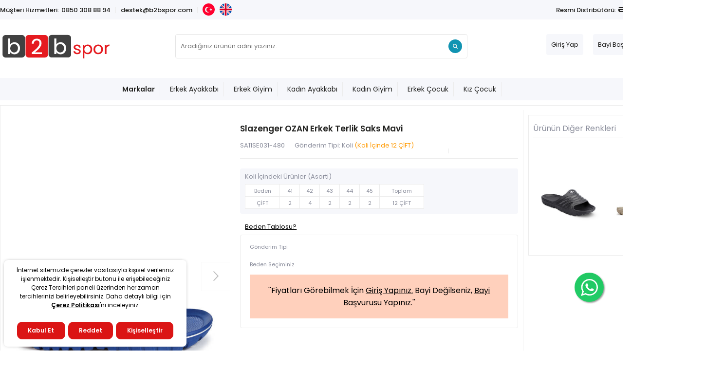

--- FILE ---
content_type: text/html; charset=UTF-8
request_url: https://www.b2bspor.com/slazenger-ozan-erkek-terlik-saks-mavi
body_size: 40315
content:
<!doctype html>
<html lang="tr-TR" >
<head>
<meta charset="utf-8">
<title>Toptan Slazenger OZAN Erkek Terlik Saks Mavi | B2B Spor</title>
<meta name="description" content="Slazenger OZAN Erkek Terlik Saks Mavi ürünü uygun fiyatlarla B2B Spor'da! Toptan satışa özel fiyatlarıyla satın almak için tıklayın." />
<meta name="copyright" content="T-Soft E-Ticaret Sistemleri" />
<meta name="robots" content="index,follow" /><link rel="canonical" href="https://www.b2bspor.com/slazenger-ozan-erkek-terlik-saks-mavi" /><link rel="alternate" hreflang="en" href="https://www.b2bspor.com/slazenger-ozan-men-slippers-beige-navy" />
<link rel="alternate" hreflang="x-default" href="https://www.b2bspor.com/slazenger-ozan-erkek-terlik-saks-mavi" />
<link rel="alternate" hreflang="tr" href="https://www.b2bspor.com/slazenger-ozan-erkek-terlik-saks-mavi" />
<meta property="og:image" content="https://www.b2bspor.com/slazenger-ozan-erkek-terlik-saks-mavi-terlik-slazenger-sa11se031-743175-16-O.jpg"/>
                <meta property="og:image:width" content="300" />
                <meta property="og:image:height" content="300" />
                <meta property="og:type" content="product" />
                <meta property="og:title" content="Toptan Slazenger OZAN Erkek Terlik Saks Mavi | B2B Spor" />
                <meta property="og:description" content="Slazenger OZAN Erkek Terlik Saks Mavi ürünü uygun fiyatlarla B2B Spor'da! Toptan satışa özel fiyatlarıyla satın almak için tıklayın." />
                <meta property="product:availability" content="out of stock" />
                <meta property="og:url" content="https://www.b2bspor.com/slazenger-ozan-erkek-terlik-saks-mavi" />
                <meta property="og:site_name" content="https://www.b2bspor.com/" />
                <meta name="twitter:card" content="summary" />
                <meta name="twitter:title" content="Toptan Slazenger OZAN Erkek Terlik Saks Mavi | B2B Spor" />
                <meta name="twitter:description" content="Slazenger OZAN Erkek Terlik Saks Mavi ürünü uygun fiyatlarla B2B Spor'da! Toptan satışa özel fiyatlarıyla satın almak için tıklayın." />
                <meta name="twitter:image" content="https://www.b2bspor.com/slazenger-ozan-erkek-terlik-saks-mavi-terlik-slazenger-sa11se031-743175-16-O.jpg" />
            <script type="text/javascript">
                try {
                    var PAGE_TYPE = 'product';
                    var MEMBER_INFO = {"ID":0,"CODE":"","FIRST_NAME":"","BIRTH_DATE":"","GENDER":"","LAST_NAME":"","MAIL":"","MAIL_HASH":"","PHONE":"","PHONE_HASH":"","PHONE_HASH_SHA":"","GROUP":0,"TRANSACTION_COUNT":0,"REPRESENTATIVE":"","KVKK":-1,"COUNTRY":"TR","E_COUNTRY":""};
                    var IS_VENDOR = 0;
                    var MOBILE_ACTIVE = false;
                    var SEPET_MIKTAR = '0';
                    var SEPET_TOPLAM = '0,00';
                    var SESS_ID = '16d5c1f820fa9908055857d20b51d3aa';
                    var LANGUAGE = 'tr';
                    var CURRENCY = 'TL'; 
                    var SEP_DEC = ',';    
                    var SEP_THO = '.';
                    var SERVICE_INFO = null;
                    var CART_CSRF_TOKEN = '727c63c09ded0d984572460d4ac60aa5803e9cdea639d96489ff8f29191e615b';
                    var CSRF_TOKEN = '0pdkIK20I0S4qY0tUsQczoAam/gWFbqWgNI49OANl3E=';
                    var KVKK_REQUIRED = 0;
                }
                catch(err) { }
                
                const DYNAMIC_LOADING_SHOW_BUTTON = 0;

            </script>
            
<link rel="preload" as="font" href="https://www.b2bspor.com/theme/v4/sub_theme/genel/firat/v4/font/font/tsoft.woff?91661963" type="font/woff" crossorigin="anonymous">
<link rel="stylesheet" property="stylesheet" type="text/css" href="/srv/compressed/load/css/css1769165771.css" />
<script type="text/javascript" src="/srv/compressed/load/js/js1769165771.js"></script>
<script src="/js/tsoftapps/v4/header.js?v=1769165771"></script>
<script type="text/javascript" src="/js/webpush/app.js?1769165771"></script>
<link rel="shortcut icon" href="/Data/EditorFiles/favvv.png" />
<link rel="icon" type="image/gif" href="/Data/EditorFiles/favvv.png" />
<link rel="search" href="/xml/opensearchdescription.php" type="application/opensearchdescription+xml" title="Toptan Satışta Spor Giyim & Spor Ayakkabının Adresi B2B Spor!" />
<!-- if responsive lisans aktif ise -->
<meta name="viewport" content="width=device-width, initial-scale=1.0, maximum-scale=1.0, user-scalable=no">
<style type="text/css">
.image-wrapper {
padding-bottom: 150%
}
</style>
<link rel="preconnect" href="https://fonts.googleapis.com">
<link rel="preconnect" href="https://fonts.gstatic.com" crossorigin>
<link href="https://fonts.googleapis.com/css2?family=Poppins:ital,wght@0,400;0,500;0,600;1,500&display=swap" rel="stylesheet"><meta name="google-site-verification" content="O3hI_fgteOTJWDrD_E8tlTRU2dv3P48gKnLFMudurpU" /><!-- Google Tag Manager -->
<script>(function(w,d,s,l,i){w[l]=w[l]||[];w[l].push({'gtm.start':
new Date().getTime(),event:'gtm.js'});var f=d.getElementsByTagName(s)[0],
j=d.createElement(s),dl=l!='dataLayer'?'&l='+l:'';j.async=true;j.src=
'https://www.googletagmanager.com/gtm.js?id='+i+dl;f.parentNode.insertBefore(j,f);
})(window,document,'script','dataLayer','GTM-KDPJG9S');</script>
<!-- End Google Tag Manager --><meta name="facebook-domain-verification" content="oski38km4sly8bshx9byjblzw7ni7a" /><link rel="stylesheet" type="text/css" href="https://panel.ucookie.com.tr/static/js/widgets/uzman_b2b.css">
<script type="text/javascript" id="ucookie" src="https://panel.ucookie.com.tr/static/js/widgets/uzman_b2b.js"
data-did="af81145a-6d01-4e65-a1ab-74f5f2f93a0e" data-wid="886e005d-d58e-4a5c-a500-4b68bba76480"></script><script>
if(typeof window.FB_EVENT_ID == 'undefined'){
window.FB_EVENT_ID = "fb_" + new Date().getTime();
}
</script><!-- T-Soft Apps - v5 Google GTAG - Tracking Code Start -->
<script>
var GOOGLE_APP_HEAD = {
GA4_TRACKING_ID: 'G-FLTWKWTFSZ',
params: {
GA4_TRACKING_ID: 'G-FLTWKWTFSZ',
GTAG_TRACKING_ID: 'UA-240207322-1',
},
run: () => {
for (const [key, value] of Object.entries(GOOGLE_APP_HEAD.params)) {
GOOGLE_APP_HEAD.params[key] = value === '{{' + key + '}}' || value === '' ? '' : value;
}
let script = document.createElement('script');
script.src = 'https://www.googletagmanager.com/gtag/js?id=' + (GOOGLE_APP_HEAD.params.GA4_TRACKING_ID || GOOGLE_APP_HEAD.params.GTAG_TRACKING_ID);
script.async = true;
document.head.appendChild(script);
}
}
GOOGLE_APP_HEAD.run();
function gtag() {
dataLayer.push(arguments);
}
</script>
<!-- T-Soft Apps - v5 Google GTAG - Tracking Code End -->
<script>
var RATE = {"USD_TO_TL":43.2814,"EUR_TO_TL":50.8019};
var DECIMAL_LENGTH = 2;
var showHeaderCart = false;
var showAdd2CartPopup = true;
var PAGE_LINK = { OFFER : '' , OFFER_CONFIRMATION : '', CART : 'sepet', ORDER : 'order' };
var PRODUCT_DATA = [] , CATEGORY_DATA = {} , BRAND_DATA = {};
var ENDPOINT_PREFIX = '';
</script>
</head>
<body><!-- Google Tag Manager (noscript) -->
<noscript><iframe src="https://www.googletagmanager.com/ns.html?id=GTM-KDPJG9S"
height="0" width="0" style="display:none;visibility:hidden"></iframe></noscript>
<!-- End Google Tag Manager (noscript) -->
<input type="hidden" id="cookie-law" value="0" />
<script>
function accept() {
setCookie('webpush', 1, 15);
var width = 500;
var height = 500;
var left = (screen.width / 2) - (width / 2);
var top = (screen.height / 2) - (height / 2);
new TsoftWebPush();
$(".tsoft-push--in-notification").remove();
}
function reject() {
$(".bildirimIzin").hide();
setCookie('webpush', 1, 2);
}
$(function () {
var webpush = typeof getCookie('webpush') === 'undefined' ? '0' : getCookie('webpush');
var isSafari = !!navigator.userAgent.match(/Version\/[\d\.]+.*Safari/);
if (isSafari === false && webpush !== "1" && ("Notification" in window)) {
setTimeout(function () {
$(".bildirimIzin").show();
}, 1000);
}
});
</script>
<div class="tsoft-push--in-notification bildirimIzin" style="top: 0px; display:none;">
<div class="tsoft-push--in-notification-inner-container">
<div class="tsoft-push--in-notification-logo"><p><img src="https://www.b2bspor.com/Data/EditorFiles/theme_OD/2022/b2b-logo.png" alt="Toptan SporPark" width="229" height="80" /></p></div>
<div class="tsoft-push--in-notification-text-container">
<div class="tsoft-push--in-notification-title">Masaüstü bildirimlerine ekleyin.</div>
<div class="tsoft-push--in-notification-description">Özel fırsatlardan ve güncel kampanyalardan haberiniz olsun ister misiniz?</div>
</div>
<div style="clear: both;">
<div class="tsoft-push--in-notification-button-container">
<a target="_blank" onclick="reject();" class="tsoft-push--in-notification-button tsoft-push--in-disallow-button">Daha Sonra</a>
<a target="_blank" onclick="accept();" class="tsoft-push--in-notification-button tsoft-push--in-allow-button">Evet</a>
</div>
<div style="clear: both;"></div>
</div>
</div>
</div>
<div id="mainWrapper" class="fl"><script type="text/javascript">
    $(document).ready(function () {
        var leftCol = true;
        var rightCol = true;
        var leftContent = $('#leftColumn').html().trim();
        var rightContent = $('#rightColumn').html().trim();
        var contentWrap = $('.contentWrapper');
        var content = $('#mainColumn');
        if (leftContent == '') {
            leftCol = false;
            $('#leftColumn').remove();
        }
        if (rightContent == '') {
            rightCol = false;
            $('#rightColumn').remove();
        }
        if (leftCol && rightCol) {
            contentWrap.attr('id', 'threeCol');
            content.addClass('col-8 col-md-6 col-sm-12');
        }
        else if (leftCol || rightCol) {
            contentWrap.attr('id', 'twoCol');
            content.addClass('col-10 col-md-9 col-sm-12');
        }
        else {
            contentWrap.attr('id', 'oneCol');
            content.addClass('col-12');
        }
    });
</script>
<div id="skeletonWrap" class="fl">
    <div id="skeleton" class="fl col-12">
        <header class="col col-12">
            <div id="header" class="row">
                <a href="https://wa.me/908503088894?text=Merhaba" target="_blank" class="customerWP"><img src="https://www.b2bspor.com/Data/EditorFiles/theme_OD/whatsAppBtn.svg"></a>
<style>
/*WhatsApp Code*/
a.customerWP {
position: fixed;
width: 60px ;
height: 60px;
bottom: 100px ;
right: 40px;
background-color: #25d366 ;
color: #FFF;
border-radius: 50px ;
text-align: center;
font-size: 30px ;
box-shadow: 2px 2px 3px #999;
z-index: 100 ;
display: flex;
align-items: center ;
justify-content: center;
}
a.customerWP img {
max-height: 35px;
}
@keyframes whatsapp-animation {
0% {
opacity: 0;
transform: scale(0.5);
}
100% {
opacity: 1;
transform: scale(1);
}
}
a.customerWP::before, a.customerWP::after {
background-image: linear-gradient(180deg, rgba(7, 94, 84, 0.2) 0%, rgba(18, 140, 126, 0.2) 100%);
content: '';
border-radius: 50%;
position: absolute;
top: 50%;
left: 50%;
width: 5rem;
height: 5rem;
z-index: -1;
margin-left: -2.5rem;
margin-top: -2.5rem;
transform-origin: 50% 50%;
animation-duration: 1.2s;
animation-iteration-count: infinite;
animation-direction: alternate-reverse;
animation-name: whatsapp-animation;
animation-delay: .2s;
animation-timing-function: ease-out;
}
a.customerWP::after {
animation-delay: .6s;
animation-timing-function: ease-in;
}
/*WhatsApp Code*/
</style>
<!-- Android app uyarı -->
<!-- Android app uyarı -->
<div id="pageOverlay" class="col-12 animate"></div>
<div id="mobileMenu" class="fl forMobile">
<div class="box col-12 p-top">
<div id="closeMobileMenu" class="col col-12 btn-upper mb mt">
<div class="row">Menüyü Kapat</div>
</div>
<div class="col col-12 forMobile">
<div for="langMobile" class="fl">
<div class="row">
<div id="langMobile" class="fl language">
<a data-language="tr" class="col p-right selectLang bgNone" ><img src="/Data/EditorFiles/theme_OD/tr.svg"/></a>
<a data-language="en" class="col p-right selectLang bgNone" ><img src="/Data/EditorFiles/theme_OD/en.svg"/></a>
</div>
</div>
</div>
</div>
<div class="fl col-12 mb">
<div class="row">
<div class="col col-6">
<a href="/bayi-girisi-sayfasi" class="box box-border col-12 line-initial backgroundGray br4 colorWhite">
<div class="aTitle">Bayi</div>
<div class="aDesc f12">Girişi Yap</div>
</a>
</div>
<div class="col col-6 pdr-left">
<a href="/bayi-basvuru-sayfasi" class="box box-border col-12 line-initial br4 borderGray backgroundWhite">
<div class="aTitle">Bayi</div>
<div class="aDesc f12">Başvurusu Yap</div>
</a>
</div>
</div>
</div>
<div class="col col-12 box-border br4 backgroundOrange2 a-center mb">
<a href="/yeni-urunler" class="colorWhite f18"><div class="row">YENİ SEZON ÜRÜNLER</div></a>
</div>
<div id="mobileMenuMain" class="fl col-12 mt">
<ul class="fl col-12">
<li class="fl col-12 box-border br4">
<div class="col col-12 toggle" style="background:url(/Data/EditorFiles/theme_OD/menuPic/2.png);background-position: right;border-radius: 4px;background-size: 105px;background-repeat: no-repeat;padding-left: 20px;">Markalar</div>
<ul class="box col-12 line-top">
<li class="fl col-12 mmBack"><span class="fl col-12 menuar toogle">Markalar</span></li>
<li class="fl col-12 lineer">
<a href="/toptan-esem-satis-urunleri" title="ESEM" class="box col-12 zeroCat box-border br4 mb" style="background:url(/Data/EditorFiles/theme_OD/menuPic/3.png);background-position:right 8px;border-radius:4px;background-size:95px;background-position-x: 95%;background-repeat: no-repeat;">ESEM</a>
<span class="field1" ></span>
</li>
<li class="fl col-12 lineer">
<a href="/toptan-slazenger-satis-urunleri" title="Slazenger" class="box col-12 zeroCat box-border br4 mb" style="background:url(/Data/EditorFiles/theme_OD/menuPic/2.png);background-position:right 8px;border-radius:4px;background-size:95px;background-position-x: 95%;background-repeat: no-repeat;">Slazenger</a>
<span class="field1" ></span>
</li>
<li class="fl col-12">
<a href="markayayinci-listesi" class="col col-12">Tüm Ürünleri Göster</a>
</li>
</ul>
</li>
<li class="fl col-12 box-border br4">
<div class="col col-12 toggle" style="background:url(/Data/EditorFiles/theme_OD/menuPic/225.png);background-position: right;border-radius: 4px;background-size: 105px;background-repeat: no-repeat;padding-left: 20px;">Erkek Ayakkabı</div>
<ul class="box col-12 line-top">
<li class="fl col-12 mmBack"><span class="fl col-12 menuar toogle">Erkek Ayakkabı</span></li>
<li class="fl col-12 lineer">
<a href="/toptan-erkek-sneaker" title="Sneaker" class="box col-12 zeroCat box-border br4 mb" style="background:url(/Data/EditorFiles/theme_OD/menuPic/253.png);background-position:right 8px;border-radius:4px;background-size:95px;background-position-x: 95%;background-repeat: no-repeat;">Sneaker</a>
<span class="field1" ></span>
</li>
<li class="fl col-12 lineer">
<a href="/toptan-erkek-outdoor-ayakkabi" title="Outdoor Ayakkabı" class="box col-12 zeroCat box-border br4 mb" style="background:url(/Data/EditorFiles/theme_OD/menuPic/289.png);background-position:right 8px;border-radius:4px;background-size:95px;background-position-x: 95%;background-repeat: no-repeat;">Outdoor Ayakkabı</a>
<span class="field1" ></span>
</li>
<li class="fl col-12 lineer">
<a href="/toptan-erkek-outdoor-bot" title="Outdoor Bot" class="box col-12 zeroCat box-border br4 mb" style="background:url(/Data/EditorFiles/theme_OD/menuPic/290.png);background-position:right 8px;border-radius:4px;background-size:95px;background-position-x: 95%;background-repeat: no-repeat;">Outdoor Bot</a>
<span class="field1" ></span>
</li>
<li class="fl col-12 lineer">
<a href="/toptan-erkek-futbol-ayakkabisi-krampon" title="Futbol" class="box col-12 zeroCat box-border br4 mb" style="background:url(/Data/EditorFiles/theme_OD/menuPic/288.png);background-position:right 8px;border-radius:4px;background-size:95px;background-position-x: 95%;background-repeat: no-repeat;">Futbol</a>
<span class="field1" ></span>
</li>
<li class="fl col-12 lineer">
<a href="/toptan-erkek-terlik" title="Terlik" class="box col-12 zeroCat box-border br4 mb" style="background:url(/Data/EditorFiles/theme_OD/menuPic/254.png);background-position:right 8px;border-radius:4px;background-size:95px;background-position-x: 95%;background-repeat: no-repeat;">Terlik</a>
<span class="field1" ></span>
</li>
<li class="fl col-12">
<a href="/toptan-erkek-ayakkabi" class="col col-12">Tüm Ürünleri Göster</a>
</li>
</ul>
</li>
<li class="fl col-12 box-border br4">
<div class="col col-12 toggle" style="background:url(/Data/EditorFiles/theme_OD/menuPic/226.png);background-position: right;border-radius: 4px;background-size: 105px;background-repeat: no-repeat;padding-left: 20px;">Erkek Giyim</div>
<ul class="box col-12 line-top">
<li class="fl col-12 mmBack"><span class="fl col-12 menuar toogle">Erkek Giyim</span></li>
<li class="fl col-12 lineer">
<a href="/erkek-mont-kaban" title="Mont & Kaban" class="box col-12 zeroCat box-border br4 mb" style="background:url(/Data/EditorFiles/theme_OD/menuPic/262.png);background-position:right 8px;border-radius:4px;background-size:95px;background-position-x: 95%;background-repeat: no-repeat;">Mont & Kaban</a>
<span class="field1" ></span>
</li>
<li class="fl col-12 lineer">
<a href="/toptan-erkek-sweatshirt" title="Sweatshirt" class="box col-12 zeroCat box-border br4 mb" style="background:url(/Data/EditorFiles/theme_OD/menuPic/265.png);background-position:right 8px;border-radius:4px;background-size:95px;background-position-x: 95%;background-repeat: no-repeat;">Sweatshirt</a>
<span class="field1" ></span>
</li>
<li class="fl col-12 lineer">
<a href="/toptan-erkek-polar" title="Polar" class="box col-12 zeroCat box-border br4 mb" style="background:url(/Data/EditorFiles/theme_OD/menuPic/263.png);background-position:right 8px;border-radius:4px;background-size:95px;background-position-x: 95%;background-repeat: no-repeat;">Polar</a>
<span class="field1" ></span>
</li>
<li class="fl col-12 lineer">
<a href="/toptan-erkek-yagmurluk" title="Yağmurluk" class="box col-12 zeroCat box-border br4 mb" style="background:url(/Data/EditorFiles/theme_OD/menuPic/293.png);background-position:right 8px;border-radius:4px;background-size:95px;background-position-x: 95%;background-repeat: no-repeat;">Yağmurluk</a>
<span class="field1" ></span>
</li>
<li class="fl col-12 lineer">
<a href="/toptan-erkek-yelek" title="Yelek" class="box col-12 zeroCat box-border br4 mb" style="background:url(/Data/EditorFiles/theme_OD/menuPic/268.png);background-position:right 8px;border-radius:4px;background-size:95px;background-position-x: 95%;background-repeat: no-repeat;">Yelek</a>
<span class="field1" ></span>
</li>
<li class="fl col-12 lineer">
<a href="/toptan-erkek-esofman-alti" title="Eşofman Altı" class="box col-12 zeroCat box-border br4 mb" style="background:url(/Data/EditorFiles/theme_OD/menuPic/256.png);background-position:right 8px;border-radius:4px;background-size:95px;background-position-x: 95%;background-repeat: no-repeat;">Eşofman Altı</a>
<span class="field1" ></span>
</li>
<li class="fl col-12 lineer">
<a href="/toptan-erkek-esofman-takimi" title="Eşofman Takım" class="box col-12 zeroCat box-border br4 mb" style="background:url(/Data/EditorFiles/theme_OD/menuPic/257.png);background-position:right 8px;border-radius:4px;background-size:95px;background-position-x: 95%;background-repeat: no-repeat;">Eşofman Takım</a>
<span class="field1" ></span>
</li>
<li class="fl col-12 lineer">
<a href="/toptan-erkek-pantolon" title="Pantolon" class="box col-12 zeroCat box-border br4 mb" style="background:url(/Data/EditorFiles/theme_OD/menuPic/294.png);background-position:right 8px;border-radius:4px;background-size:95px;background-position-x: 95%;background-repeat: no-repeat;">Pantolon</a>
<span class="field1" ></span>
</li>
<li class="fl col-12 lineer">
<a href="/toptan-erkek-tshirt" title="T-Shirt" class="box col-12 zeroCat box-border br4 mb" style="background:url(/Data/EditorFiles/theme_OD/menuPic/267.png);background-position:right 8px;border-radius:4px;background-size:95px;background-position-x: 95%;background-repeat: no-repeat;">T-Shirt</a>
<span class="field1" ></span>
</li>
<li class="fl col-12 lineer">
<a href="/toptan-erkek-sort" title="Şort" class="box col-12 zeroCat box-border br4 mb" style="background:url(/Data/EditorFiles/theme_OD/menuPic/266.png);background-position:right 8px;border-radius:4px;background-size:95px;background-position-x: 95%;background-repeat: no-repeat;">Şort</a>
<span class="field1" ></span>
</li>
<li class="fl col-12 lineer">
<a href="/erkek-mayo" title="Mayo" class="box col-12 zeroCat box-border br4 mb" style="background:url(/Data/EditorFiles/theme_OD/menuPic/261.png);background-position:right 8px;border-radius:4px;background-size:95px;background-position-x: 95%;background-repeat: no-repeat;">Mayo</a>
<span class="field1" ></span>
</li>
<li class="fl col-12">
<a href="/toptan-erkek-giyim" class="col col-12">Tüm Ürünleri Göster</a>
</li>
</ul>
</li>
<li class="fl col-12 box-border br4">
<div class="col col-12 toggle" style="background:url(/Data/EditorFiles/theme_OD/menuPic/227.png);background-position: right;border-radius: 4px;background-size: 105px;background-repeat: no-repeat;padding-left: 20px;">Kadın Ayakkabı</div>
<ul class="box col-12 line-top">
<li class="fl col-12 mmBack"><span class="fl col-12 menuar toogle">Kadın Ayakkabı</span></li>
<li class="fl col-12 lineer">
<a href="/toptan-kadin-sneaker" title="Sneaker" class="box col-12 zeroCat box-border br4 mb" style="background:url(/Data/EditorFiles/theme_OD/menuPic/274.png);background-position:right 8px;border-radius:4px;background-size:95px;background-position-x: 95%;background-repeat: no-repeat;">Sneaker</a>
<span class="field1" ></span>
</li>
<li class="fl col-12 lineer">
<a href="/toptan-kadin-outdoor-ayakkabi" title="Outdoor Ayakkabı" class="box col-12 zeroCat box-border br4 mb" style="background:url(/Data/EditorFiles/theme_OD/menuPic/271.png);background-position:right 8px;border-radius:4px;background-size:95px;background-position-x: 95%;background-repeat: no-repeat;">Outdoor Ayakkabı</a>
<span class="field1" ></span>
</li>
<li class="fl col-12 lineer">
<a href="/toptan-kadin-bot" title="Bot" class="box col-12 zeroCat box-border br4 mb" style="background:url(/Data/EditorFiles/theme_OD/menuPic/269.png);background-position:right 8px;border-radius:4px;background-size:95px;background-position-x: 95%;background-repeat: no-repeat;">Bot</a>
<span class="field1" ></span>
</li>
<li class="fl col-12 lineer">
<a href="/toptan-kadin-terlik" title="Terlik" class="box col-12 zeroCat box-border br4 mb" style="background:url(/Data/EditorFiles/theme_OD/menuPic/275.png);background-position:right 8px;border-radius:4px;background-size:95px;background-position-x: 95%;background-repeat: no-repeat;">Terlik</a>
<span class="field1" ></span>
</li>
<li class="fl col-12 lineer">
<a href="/toptan-kadin-sandalet" title="Sandalet" class="box col-12 zeroCat box-border br4 mb" style="background:url(/Data/EditorFiles/theme_OD/menuPic/273.png);background-position:right 8px;border-radius:4px;background-size:95px;background-position-x: 95%;background-repeat: no-repeat;">Sandalet</a>
<span class="field1" ></span>
</li>
<li class="fl col-12">
<a href="/toptan-kadin-ayakkabi" class="col col-12">Tüm Ürünleri Göster</a>
</li>
</ul>
</li>
<li class="fl col-12 box-border br4">
<div class="col col-12 toggle" style="background:url(/Data/EditorFiles/theme_OD/menuPic/228.png);background-position: right;border-radius: 4px;background-size: 105px;background-repeat: no-repeat;padding-left: 20px;">Kadın Giyim</div>
<ul class="box col-12 line-top">
<li class="fl col-12 mmBack"><span class="fl col-12 menuar toogle">Kadın Giyim</span></li>
<li class="fl col-12 lineer">
<a href="/toptan-kadin-mont" title="Mont & Kaban" class="box col-12 zeroCat box-border br4 mb" style="background:url(/Data/EditorFiles/theme_OD/menuPic/292.png);background-position:right 8px;border-radius:4px;background-size:95px;background-position-x: 95%;background-repeat: no-repeat;">Mont & Kaban</a>
<span class="field1" ></span>
</li>
<li class="fl col-12 lineer">
<a href="/toptan-kadin-sweatshirt" title="Sweatshirt" class="box col-12 zeroCat box-border br4 mb" style="background:url(/Data/EditorFiles/theme_OD/menuPic/281.png);background-position:right 8px;border-radius:4px;background-size:95px;background-position-x: 95%;background-repeat: no-repeat;">Sweatshirt</a>
<span class="field1" ></span>
</li>
<li class="fl col-12 lineer">
<a href="/toptan-kadin-yelek" title="Yelek" class="box col-12 zeroCat box-border br4 mb" style="background:url(/Data/EditorFiles/theme_OD/menuPic/287.png);background-position:right 8px;border-radius:4px;background-size:95px;background-position-x: 95%;background-repeat: no-repeat;">Yelek</a>
<span class="field1" ></span>
</li>
<li class="fl col-12 lineer">
<a href="/toptan-kadin-esofman-alti" title="Eşofman Altı" class="box col-12 zeroCat box-border br4 mb" style="background:url(/Data/EditorFiles/theme_OD/menuPic/277.png);background-position:right 8px;border-radius:4px;background-size:95px;background-position-x: 95%;background-repeat: no-repeat;">Eşofman Altı</a>
<span class="field1" ></span>
</li>
<li class="fl col-12 lineer">
<a href="/kadin-toptan-esofman-takimi" title="Eşofman Takım" class="box col-12 zeroCat box-border br4 mb" style="background:url(/Data/EditorFiles/theme_OD/menuPic/278.png);background-position:right 8px;border-radius:4px;background-size:95px;background-position-x: 95%;background-repeat: no-repeat;">Eşofman Takım</a>
<span class="field1" ></span>
</li>
<li class="fl col-12 lineer">
<a href="/toptan-kadin-tayt" title="Tayt" class="box col-12 zeroCat box-border br4 mb" style="background:url(/Data/EditorFiles/theme_OD/menuPic/283.png);background-position:right 8px;border-radius:4px;background-size:95px;background-position-x: 95%;background-repeat: no-repeat;">Tayt</a>
<span class="field1" ></span>
</li>
<li class="fl col-12 lineer">
<a href="/toptan-kadin-tisort" title="T-Shirt" class="box col-12 zeroCat box-border br4 mb" style="background:url(/Data/EditorFiles/theme_OD/menuPic/284.png);background-position:right 8px;border-radius:4px;background-size:95px;background-position-x: 95%;background-repeat: no-repeat;">T-Shirt</a>
<span class="field1" ></span>
</li>
<li class="fl col-12 lineer">
<a href="/kadin-atlet-toptan" title="Atlet" class="box col-12 zeroCat box-border br4 mb" style="background:url(/Data/EditorFiles/theme_OD/menuPic/276.png);background-position:right 8px;border-radius:4px;background-size:95px;background-position-x: 95%;background-repeat: no-repeat;">Atlet</a>
<span class="field1" ></span>
</li>
<li class="fl col-12 lineer">
<a href="/toptan-kadin-sort" title="Şort" class="box col-12 zeroCat box-border br4 mb" style="background:url(/Data/EditorFiles/theme_OD/menuPic/282.png);background-position:right 8px;border-radius:4px;background-size:95px;background-position-x: 95%;background-repeat: no-repeat;">Şort</a>
<span class="field1" ></span>
</li>
<li class="fl col-12">
<a href="/toptan-kadin-giyim" class="col col-12">Tüm Ürünleri Göster</a>
</li>
</ul>
</li>
<li class="fl col-12 box-border br4">
<div class="col col-12 toggle" style="background:url(/Data/EditorFiles/theme_OD/menuPic/223.png);background-position: right;border-radius: 4px;background-size: 105px;background-repeat: no-repeat;padding-left: 20px;">Erkek Çocuk</div>
<ul class="box col-12 line-top">
<li class="fl col-12 mmBack"><span class="fl col-12 menuar toogle">Erkek Çocuk</span></li>
<li class="fl col-12 lineer">
<a href="/toptan-erkek-cocuk-sneaker" title="Sneaker" class="box col-12 zeroCat box-border br4 mb" style="background:url(/Data/EditorFiles/theme_OD/menuPic/231.png);background-position:right 8px;border-radius:4px;background-size:95px;background-position-x: 95%;background-repeat: no-repeat;">Sneaker</a>
<span class="field1" ></span>
</li>
<li class="fl col-12 lineer">
<a href="/toptan-erkek-cocuk-bot" title="Bot" class="box col-12 zeroCat box-border br4 mb" style="background:url(/Data/EditorFiles/theme_OD/menuPic/298.png);background-position:right 8px;border-radius:4px;background-size:95px;background-position-x: 95%;background-repeat: no-repeat;">Bot</a>
<span class="field1" ></span>
</li>
<li class="fl col-12 lineer">
<a href="/toptan-erkek-cocuk-mont-kaban" title="Mont & Kaban" class="box col-12 zeroCat box-border br4 mb" style="background:url(/Data/EditorFiles/theme_OD/menuPic/236.png);background-position:right 8px;border-radius:4px;background-size:95px;background-position-x: 95%;background-repeat: no-repeat;">Mont & Kaban</a>
<span class="field1" ></span>
</li>
<li class="fl col-12 lineer">
<a href="/erkek-cocuk-sweatshirt" title="Sweatshirt" class="box col-12 zeroCat box-border br4 mb" style="background:url(/Data/EditorFiles/theme_OD/menuPic/237.png);background-position:right 8px;border-radius:4px;background-size:95px;background-position-x: 95%;background-repeat: no-repeat;">Sweatshirt</a>
<span class="field1" ></span>
</li>
<li class="fl col-12 lineer">
<a href="/toptan-erkek-cocuk-yelek" title="Yelek" class="box col-12 zeroCat box-border br4 mb" style="background:url(/Data/EditorFiles/theme_OD/menuPic/311.png);background-position:right 8px;border-radius:4px;background-size:95px;background-position-x: 95%;background-repeat: no-repeat;">Yelek</a>
<span class="field1" ></span>
</li>
<li class="fl col-12 lineer">
<a href="/toptan-erkek-cocuk-esofman-alti" title="Eşofman Altı" class="box col-12 zeroCat box-border br4 mb" style="background:url(/Data/EditorFiles/theme_OD/menuPic/235.png);background-position:right 8px;border-radius:4px;background-size:95px;background-position-x: 95%;background-repeat: no-repeat;">Eşofman Altı</a>
<span class="field1" ></span>
</li>
<li class="fl col-12 lineer">
<a href="/toptan-erkek-cocuk-esofman-takimi" title="Eşofman Takım" class="box col-12 zeroCat box-border br4 mb" style="background:url(/Data/EditorFiles/theme_OD/menuPic/295.png);background-position:right 8px;border-radius:4px;background-size:95px;background-position-x: 95%;background-repeat: no-repeat;">Eşofman Takım</a>
<span class="field1" ></span>
</li>
<li class="fl col-12 lineer">
<a href="/toptan-erkek-cocuk-krampon" title="Futbol" class="box col-12 zeroCat box-border br4 mb" style="background:url(/Data/EditorFiles/theme_OD/menuPic/296.png);background-position:right 8px;border-radius:4px;background-size:95px;background-position-x: 95%;background-repeat: no-repeat;">Futbol</a>
<span class="field1" ></span>
</li>
<li class="fl col-12 lineer">
<a href="/toptan-erkek-cocuk-tshirt" title="T-Shirt" class="box col-12 zeroCat box-border br4 mb" style="background:url(/Data/EditorFiles/theme_OD/menuPic/239.png);background-position:right 8px;border-radius:4px;background-size:95px;background-position-x: 95%;background-repeat: no-repeat;">T-Shirt</a>
<span class="field1" ></span>
</li>
<li class="fl col-12 lineer">
<a href="/toptan-erkek-cocuk-terlik" title="Terlik" class="box col-12 zeroCat box-border br4 mb" style="background:url(/Data/EditorFiles/theme_OD/menuPic/233.png);background-position:right 8px;border-radius:4px;background-size:95px;background-position-x: 95%;background-repeat: no-repeat;">Terlik</a>
<span class="field1" ></span>
</li>
<li class="fl col-12 lineer">
<a href="/toptan-erkek-cocuk-sort" title="Şort" class="box col-12 zeroCat box-border br4 mb" style="background:url(/Data/EditorFiles/theme_OD/menuPic/238.png);background-position:right 8px;border-radius:4px;background-size:95px;background-position-x: 95%;background-repeat: no-repeat;">Şort</a>
<span class="field1" ></span>
</li>
<li class="fl col-12 lineer">
<a href="/toptan-erkek-cocuk-sandalet" title="Sandalet" class="box col-12 zeroCat box-border br4 mb" style="background:url(/Data/EditorFiles/theme_OD/menuPic/230.png);background-position:right 8px;border-radius:4px;background-size:95px;background-position-x: 95%;background-repeat: no-repeat;">Sandalet</a>
<span class="field1" ></span>
</li>
<li class="fl col-12">
<a href="/toptan-erkek-cocuk-giyim" class="col col-12">Tüm Ürünleri Göster</a>
</li>
</ul>
</li>
<li class="fl col-12 box-border br4">
<div class="col col-12 toggle" style="background:url(/Data/EditorFiles/theme_OD/menuPic/224.png);background-position: right;border-radius: 4px;background-size: 105px;background-repeat: no-repeat;padding-left: 20px;">Kız Çocuk</div>
<ul class="box col-12 line-top">
<li class="fl col-12 mmBack"><span class="fl col-12 menuar toogle">Kız Çocuk</span></li>
<li class="fl col-12 lineer">
<a href="/toptan-kiz-cocuk-sneaker" title="Sneaker" class="box col-12 zeroCat box-border br4 mb" style="background:url(/Data/EditorFiles/theme_OD/menuPic/242.png);background-position:right 8px;border-radius:4px;background-size:95px;background-position-x: 95%;background-repeat: no-repeat;">Sneaker</a>
<span class="field1" ></span>
</li>
<li class="fl col-12 lineer">
<a href="/toptan-kiz-cocuk-bot" title="Bot" class="box col-12 zeroCat box-border br4 mb" style="background:url(/Data/EditorFiles/theme_OD/menuPic/299.png);background-position:right 8px;border-radius:4px;background-size:95px;background-position-x: 95%;background-repeat: no-repeat;">Bot</a>
<span class="field1" ></span>
</li>
<li class="fl col-12 lineer">
<a href="/toptan-kiz-cocuk-mont-kaban" title="Mont & Kaban" class="box col-12 zeroCat box-border br4 mb" style="background:url(/Data/EditorFiles/theme_OD/menuPic/251.png);background-position:right 8px;border-radius:4px;background-size:95px;background-position-x: 95%;background-repeat: no-repeat;">Mont & Kaban</a>
<span class="field1" ></span>
</li>
<li class="fl col-12 lineer">
<a href="/toptan-kiz-cocuk-sweatshirt" title="Sweatshirt" class="box col-12 zeroCat box-border br4 mb" style="background:url(/Data/EditorFiles/theme_OD/menuPic/247.png);background-position:right 8px;border-radius:4px;background-size:95px;background-position-x: 95%;background-repeat: no-repeat;">Sweatshirt</a>
<span class="field1" ></span>
</li>
<li class="fl col-12 lineer">
<a href="/toptan-kiz-cocuk-esofman-alti" title="Eşofman Altı" class="box col-12 zeroCat box-border br4 mb" style="background:url(/Data/EditorFiles/theme_OD/menuPic/245.png);background-position:right 8px;border-radius:4px;background-size:95px;background-position-x: 95%;background-repeat: no-repeat;">Eşofman Altı</a>
<span class="field1" ></span>
</li>
<li class="fl col-12 lineer">
<a href="/toptan-kiz-cocuk-esofman-takimi" title="Eşofman Takım" class="box col-12 zeroCat box-border br4 mb" style="background:url(/Data/EditorFiles/theme_OD/menuPic/246.png);background-position:right 8px;border-radius:4px;background-size:95px;background-position-x: 95%;background-repeat: no-repeat;">Eşofman Takım</a>
<span class="field1" ></span>
</li>
<li class="fl col-12 lineer">
<a href="/toptan-kiz-cocuk-tayt" title="Tayt" class="box col-12 zeroCat box-border br4 mb" style="background:url(/Data/EditorFiles/theme_OD/menuPic/249.png);background-position:right 8px;border-radius:4px;background-size:95px;background-position-x: 95%;background-repeat: no-repeat;">Tayt</a>
<span class="field1" ></span>
</li>
<li class="fl col-12 lineer">
<a href="/alt-ust-takim" title="Alt Üst Takım" class="box col-12 zeroCat box-border br4 mb" style="background:url(/Data/EditorFiles/theme_OD/menuPic/315.png);background-position:right 8px;border-radius:4px;background-size:95px;background-position-x: 95%;background-repeat: no-repeat;">Alt Üst Takım</a>
<span class="field1" ></span>
</li>
<li class="fl col-12 lineer">
<a href="/tayt-takim" title="Tayt Takım" class="box col-12 zeroCat box-border br4 mb" style="background:url(/Data/EditorFiles/theme_OD/menuPic/316.png);background-position:right 8px;border-radius:4px;background-size:95px;background-position-x: 95%;background-repeat: no-repeat;">Tayt Takım</a>
<span class="field1" ></span>
</li>
<li class="fl col-12 lineer">
<a href="/toptan-kiz-cocuk-tisort" title="T-Shirt" class="box col-12 zeroCat box-border br4 mb" style="background:url(/Data/EditorFiles/theme_OD/menuPic/250.png);background-position:right 8px;border-radius:4px;background-size:95px;background-position-x: 95%;background-repeat: no-repeat;">T-Shirt</a>
<span class="field1" ></span>
</li>
<li class="fl col-12 lineer">
<a href="/toptan-kiz-cocuk-terlik" title="Terlik" class="box col-12 zeroCat box-border br4 mb" style="background:url(/Data/EditorFiles/theme_OD/menuPic/244.png);background-position:right 8px;border-radius:4px;background-size:95px;background-position-x: 95%;background-repeat: no-repeat;">Terlik</a>
<span class="field1" ></span>
</li>
<li class="fl col-12 lineer">
<a href="/toptan-kiz-cocuk-sort" title="Şort" class="box col-12 zeroCat box-border br4 mb" style="background:url(/Data/EditorFiles/theme_OD/menuPic/248.png);background-position:right 8px;border-radius:4px;background-size:95px;background-position-x: 95%;background-repeat: no-repeat;">Şort</a>
<span class="field1" ></span>
</li>
<li class="fl col-12 lineer">
<a href="/toptan-kiz-cocuk-sandalet" title="Sandalet" class="box col-12 zeroCat box-border br4 mb" style="background:url(/Data/EditorFiles/theme_OD/menuPic/241.png);background-position:right 8px;border-radius:4px;background-size:95px;background-position-x: 95%;background-repeat: no-repeat;">Sandalet</a>
<span class="field1" ></span>
</li>
<li class="fl col-12">
<a href="/toptan-kiz-cocuk-giyim" class="col col-12">Tüm Ürünleri Göster</a>
</li>
</ul>
</li>
</ul>
</div>
<script>
$(document).ready(function () {
if ($(window).width() < 540) {
$('.menuar').click(function(){
$('.toggle.active').removeClass('active');
});
$('div.toggle').click(function(){
$(this).addClass('active')
});
$('.menuarTwo').click(function(){
$('.toggleTwo.active').removeClass('active');
});
$('#menuBtn').click(function () {
$('body').addClass('menuAcik');
});
$('#pageOverlay').click(function () {
$('body').removeClass('menuAcik');
});
$('#closeMobileMenu').click(function () {
$('body').removeClass('menuAcik');
});
}
});
</script>
<div class="col col-12 mt mb" id="mobileOptions">
<div class="col col-12 mt mb">
<a href="#" class="line-initial font2">
<div class="f12 fl col-12">Müşteri Hizmetleri</div>
<div class="f18 fl col-12">0850 308 88 94</div>
</a>
</div>
<div class="col col-12">
<a href="#" class="line-initial colorGreen">
<div class="f12 fl col-12">WhatsApp Destek</div>
<div class="f18 fl col-12">0850 308 88 94</div>
</a>
</div>
</div>
</div>
</div>
<div class="forMobile">
<div class="height60 lightBg mobileMenuBar col-sm-12">
<span class="fl" onclick="location.href='/anasayfa'" id="homeBtn"></span>
<span class="fl" id="menuBtn"></span>
<span class="fl mblSearch" id="searchBtn"></span>
<span class="fl" onclick="location.href='/bayi-girisi-sayfasi'" id="memberBtn"></span>
<span class="fl" onclick="location.href='/sepet'" id="basketBtn"></span>
</div>
</div>
<span id="backToTop">Yukarı</span>
<div class="col col-12 forDesktop">
<div class="row lightBg">
<div class="inner" id="headerTop">
<div class="fl col-12 font f13 fw500">
<div class="fl col-8 height40 display-flex align-items-center">
<div class="box p-left display-flex align-items-center">
<div class="fl">
<a href="/musteri-hizmetleri">
Müşteri Hizmetleri: </a>
</div>
<div class="fl line-right">
<a href="tel:+90212 612 44 55" class="ml5 mr10">0850 308 88 94</a>
</div>
<div class="fl line-right">
<a href="mailto:destek@b2bspor.com" class="mr10 ml10">destek@b2bspor.com</a>
</div>
<div class="col forDesktop">
<div for="langMobile" class="fl">
<div class="row">
<div id="langMobile" class="fl language">
<a data-language="tr" class="col p-right selectLang" ><img src="/Data/EditorFiles/theme_OD/tr.svg"/></a>
<a data-language="en" class="col p-right selectLang" ><img src="/Data/EditorFiles/theme_OD/en.svg"/></a>
</div>
</div>
</div>
</div>
</div>
</div>
<div class="fr col-4 height40 display-flex align-items-center justify-content-right">
<span>
Resmi Distribütörü: </span>
<a href="/toptan-esem-satis-urunleri"><img src="/Data/EditorFiles/theme_OD/esem-reference.svg" class="ml5 mr5"></a>
<a href="/toptan-slazenger-satis-urunleri"><img src="/Data/EditorFiles/theme_OD/menuPic/45-21.svg" class="ml5 mr5"></a>
<a href="/blog">BLOG</a>
</div>
</div>
<ul class="fl menu hideThis" id="topMenu">
<li class="fl menu-wrap">
<div class="fl">
<ul class="fl menu-list forDesktop">
</ul>
</div>
</li>
</ul>
</div>
</div>
</div>
<div class="inner">
<div id="headerMain" class="col col-12">
<div class="row">
<span id="hmLinks" class="col col-4 col-sm-4 col-xs-3 fr p-right dn-xs">
<a href="/sepet" class="col fr basketLink forMobile" id="cart-soft-count">
<span class="cart-soft-count"></span>
<strong class="col dn-xs">
Sepetim </strong>
</a>
<a href="/bayi-girisi-sayfasi" class="col fr authorLink forMobile" id="desktopMemberBtn">
</a>
<div class="col fr cartSp forDesktop ml10">
<a href="/sepet">
<span>
Sepetim </span>
<span class="cart-soft-count cartSpPiece"></span>
</a>
</div>
<div class="col fr memberSp forDesktop mr10 ml10">
<a href="/bayi-basvuru-sayfasi">
<span>
Bayi Başvurusu </span>
</a>
</div>
<div class="col fr memberSp forDesktop mr10">
<a href="/bayi-girisi-sayfasi">
<span>
Giriş Yap </span>
</a>
</div>
</span>
<div id="logo" class="col col-2 col-sm-12 p-left pdr-right">
<a href="/" class="forDesktop">
<p><img src="https://www.b2bspor.com/Data/EditorFiles/theme_OD/2022/b2b-logo.png" alt="Toptan SporPark" width="229" height="80" /></p>
</a>
<a href="/" class="forMobile"><img src="/Data/EditorFiles/theme_OD/2022/b2b-logo.png"></a>
</div>
<div id="search" class="col col-5 col-ml-1 col-sm-12">
<form id="FormAra" name="FormAra" action="/arama" method="get" class="row">
<input id="live-search" autocomplete="OFF" class="arakelime" name="q" type="text" placeholder="Aradığınız ürünün adını yazınız." http-equiv="Content-Type" content="text/html; charset=UTF-8" />
<span id="searchRight" class="box fr">
<input type="submit" class="btn-default fr" value=" " id="searchBtn" />
</span>
</form>
</div>
</div>
<div class="fl col-12" id="mobileSectionSearch">
<div class="col col-12">
<div class="row">
<div id="mobileSearch" class="fl col-12 mb"></div>
</div>
</div>
</div>
</div>
</div>
<div class="col col-12 forDesktop">
<div class="row mb" id="mainMenu">
<ul class="menu forDesktop">
<li class="ease parentLink font f14 fw400">
<a " title="Markalar" class="line-right">Markalar</a>
<div class="fl whiteBg subMenu">
<div class="lanBackground line-top"></div>
<div class="fl col-12">
<div class="fl col-12 dynamicMenu">
<ul class="fl col-12 notClear upDflex">
<li class="fl display-flex">
<div class="altMenuDiv font2 mr10">
<a href="/toptan-esem-satis-urunleri" title="ESEM" class="line-bottom altMenu f13 fw-400">
<img src="/Data/EditorFiles/theme_OD/menuPic/3.png">
<span class="field1 fw600 markaGizle">ESEM</span>
<span class="field1" ></span>
</a>
</div>
</li>
<li class="fl display-flex">
<div class="altMenuDiv font2 mr10">
<a href="/toptan-slazenger-satis-urunleri" title="Slazenger" class="line-bottom altMenu f13 fw-400">
<img src="/Data/EditorFiles/theme_OD/menuPic/2.png">
<span class="field1 fw600 markaGizle">Slazenger</span>
<span class="field1" ></span>
</a>
</div>
</li>
</ul>
<div class="fl col-12 display-flex align-items-center mt20 font2 hideThis">
<div class="fl seriAyakkabilar"><a href="#">2022 Seri Ayakkabılar</a></div>
<div class="fl seriAyakkabilar"><a href="#">%50 İndirimli Ayakkabılar</a></div>
<div class="fl seriAyakkabilar colorOrange"><a href="#">Fırsat Ürünleri</a></div>
</div>
</div>
</div>
</div>
</li>
<li class="ease parentLink font f14 fw400">
<a href="/toptan-erkek-ayakkabi " title="Erkek Ayakkabı" class="line-right">Erkek Ayakkabı</a>
<div class="fl whiteBg subMenu">
<div class="lanBackground line-top"></div>
<div class="fl col-12">
<div class="fl col-12 dynamicMenu">
<ul class="fl col-12 notClear upDflex">
<li class="fl display-flex">
<div class="altMenuDiv font2 mr10">
<a href="/toptan-erkek-sneaker" title="Sneaker" class="line-bottom altMenu f13 fw-400">
<img src="/Data/EditorFiles/theme_OD/menuPic/253.png">
<span class="field1 fw600 ">Sneaker</span>
<span class="field1" ></span>
</a>
</div>
</li>
<li class="fl display-flex">
<div class="altMenuDiv font2 mr10">
<a href="/toptan-erkek-outdoor-ayakkabi" title="Outdoor Ayakkabı" class="line-bottom altMenu f13 fw-400">
<img src="/Data/EditorFiles/theme_OD/menuPic/289.png">
<span class="field1 fw600 ">Outdoor Ayakkabı</span>
<span class="field1" ></span>
</a>
</div>
</li>
<li class="fl display-flex">
<div class="altMenuDiv font2 mr10">
<a href="/toptan-erkek-outdoor-bot" title="Outdoor Bot" class="line-bottom altMenu f13 fw-400">
<img src="/Data/EditorFiles/theme_OD/menuPic/290.png">
<span class="field1 fw600 ">Outdoor Bot</span>
<span class="field1" ></span>
</a>
</div>
</li>
<li class="fl display-flex">
<div class="altMenuDiv font2 mr10">
<a href="/toptan-erkek-futbol-ayakkabisi-krampon" title="Futbol" class="line-bottom altMenu f13 fw-400">
<img src="/Data/EditorFiles/theme_OD/menuPic/288.png">
<span class="field1 fw600 ">Futbol</span>
<span class="field1" ></span>
</a>
</div>
</li>
<li class="fl display-flex">
<div class="altMenuDiv font2 mr10">
<a href="/toptan-erkek-terlik" title="Terlik" class="line-bottom altMenu f13 fw-400">
<img src="/Data/EditorFiles/theme_OD/menuPic/254.png">
<span class="field1 fw600 ">Terlik</span>
<span class="field1" ></span>
</a>
</div>
</li>
</ul>
<div class="fl col-12 display-flex align-items-center mt20 font2 hideThis">
<div class="fl seriAyakkabilar"><a href="#">2022 Seri Ayakkabılar</a></div>
<div class="fl seriAyakkabilar"><a href="#">%50 İndirimli Ayakkabılar</a></div>
<div class="fl seriAyakkabilar colorOrange"><a href="#">Fırsat Ürünleri</a></div>
</div>
</div>
</div>
</div>
</li>
<li class="ease parentLink font f14 fw400">
<a href="/toptan-erkek-giyim " title="Erkek Giyim" class="line-right">Erkek Giyim</a>
<div class="fl whiteBg subMenu">
<div class="lanBackground line-top"></div>
<div class="fl col-12">
<div class="fl col-12 dynamicMenu">
<ul class="fl col-12 notClear upDflex">
<li class="fl display-flex">
<div class="altMenuDiv font2 mr10">
<a href="/erkek-mont-kaban" title="Mont & Kaban" class="line-bottom altMenu f13 fw-400">
<img src="/Data/EditorFiles/theme_OD/menuPic/262.png">
<span class="field1 fw600 ">Mont & Kaban</span>
<span class="field1" ></span>
</a>
</div>
</li>
<li class="fl display-flex">
<div class="altMenuDiv font2 mr10">
<a href="/toptan-erkek-sweatshirt" title="Sweatshirt" class="line-bottom altMenu f13 fw-400">
<img src="/Data/EditorFiles/theme_OD/menuPic/265.png">
<span class="field1 fw600 ">Sweatshirt</span>
<span class="field1" ></span>
</a>
</div>
</li>
<li class="fl display-flex">
<div class="altMenuDiv font2 mr10">
<a href="/toptan-erkek-polar" title="Polar" class="line-bottom altMenu f13 fw-400">
<img src="/Data/EditorFiles/theme_OD/menuPic/263.png">
<span class="field1 fw600 ">Polar</span>
<span class="field1" ></span>
</a>
</div>
</li>
<li class="fl display-flex">
<div class="altMenuDiv font2 mr10">
<a href="/toptan-erkek-yagmurluk" title="Yağmurluk" class="line-bottom altMenu f13 fw-400">
<img src="/Data/EditorFiles/theme_OD/menuPic/293.png">
<span class="field1 fw600 ">Yağmurluk</span>
<span class="field1" ></span>
</a>
</div>
</li>
<li class="fl display-flex">
<div class="altMenuDiv font2 mr10">
<a href="/toptan-erkek-yelek" title="Yelek" class="line-bottom altMenu f13 fw-400">
<img src="/Data/EditorFiles/theme_OD/menuPic/268.png">
<span class="field1 fw600 ">Yelek</span>
<span class="field1" ></span>
</a>
</div>
</li>
<li class="fl display-flex">
<div class="altMenuDiv font2 mr10">
<a href="/toptan-erkek-esofman-alti" title="Eşofman Altı" class="line-bottom altMenu f13 fw-400">
<img src="/Data/EditorFiles/theme_OD/menuPic/256.png">
<span class="field1 fw600 ">Eşofman Altı</span>
<span class="field1" ></span>
</a>
</div>
</li>
<li class="fl display-flex">
<div class="altMenuDiv font2 mr10">
<a href="/toptan-erkek-esofman-takimi" title="Eşofman Takım" class="line-bottom altMenu f13 fw-400">
<img src="/Data/EditorFiles/theme_OD/menuPic/257.png">
<span class="field1 fw600 ">Eşofman Takım</span>
<span class="field1" ></span>
</a>
</div>
</li>
<li class="fl display-flex">
<div class="altMenuDiv font2 mr10">
<a href="/toptan-erkek-pantolon" title="Pantolon" class="line-bottom altMenu f13 fw-400">
<img src="/Data/EditorFiles/theme_OD/menuPic/294.png">
<span class="field1 fw600 ">Pantolon</span>
<span class="field1" ></span>
</a>
</div>
</li>
<li class="fl display-flex">
<div class="altMenuDiv font2 mr10">
<a href="/toptan-erkek-tshirt" title="T-Shirt" class="line-bottom altMenu f13 fw-400">
<img src="/Data/EditorFiles/theme_OD/menuPic/267.png">
<span class="field1 fw600 ">T-Shirt</span>
<span class="field1" ></span>
</a>
</div>
</li>
<li class="fl display-flex">
<div class="altMenuDiv font2 mr10">
<a href="/toptan-erkek-sort" title="Şort" class="line-bottom altMenu f13 fw-400">
<img src="/Data/EditorFiles/theme_OD/menuPic/266.png">
<span class="field1 fw600 ">Şort</span>
<span class="field1" ></span>
</a>
</div>
</li>
<li class="fl display-flex">
<div class="altMenuDiv font2 mr10">
<a href="/erkek-mayo" title="Mayo" class="line-bottom altMenu f13 fw-400">
<img src="/Data/EditorFiles/theme_OD/menuPic/261.png">
<span class="field1 fw600 ">Mayo</span>
<span class="field1" ></span>
</a>
</div>
</li>
</ul>
<div class="fl col-12 display-flex align-items-center mt20 font2 hideThis">
<div class="fl seriAyakkabilar"><a href="#">2022 Seri Ayakkabılar</a></div>
<div class="fl seriAyakkabilar"><a href="#">%50 İndirimli Ayakkabılar</a></div>
<div class="fl seriAyakkabilar colorOrange"><a href="#">Fırsat Ürünleri</a></div>
</div>
</div>
</div>
</div>
</li>
<li class="ease parentLink font f14 fw400">
<a href="/toptan-kadin-ayakkabi " title="Kadın Ayakkabı" class="line-right">Kadın Ayakkabı</a>
<div class="fl whiteBg subMenu">
<div class="lanBackground line-top"></div>
<div class="fl col-12">
<div class="fl col-12 dynamicMenu">
<ul class="fl col-12 notClear upDflex">
<li class="fl display-flex">
<div class="altMenuDiv font2 mr10">
<a href="/toptan-kadin-sneaker" title="Sneaker" class="line-bottom altMenu f13 fw-400">
<img src="/Data/EditorFiles/theme_OD/menuPic/274.png">
<span class="field1 fw600 ">Sneaker</span>
<span class="field1" ></span>
</a>
</div>
</li>
<li class="fl display-flex">
<div class="altMenuDiv font2 mr10">
<a href="/toptan-kadin-outdoor-ayakkabi" title="Outdoor Ayakkabı" class="line-bottom altMenu f13 fw-400">
<img src="/Data/EditorFiles/theme_OD/menuPic/271.png">
<span class="field1 fw600 ">Outdoor Ayakkabı</span>
<span class="field1" ></span>
</a>
</div>
</li>
<li class="fl display-flex">
<div class="altMenuDiv font2 mr10">
<a href="/toptan-kadin-bot" title="Bot" class="line-bottom altMenu f13 fw-400">
<img src="/Data/EditorFiles/theme_OD/menuPic/269.png">
<span class="field1 fw600 ">Bot</span>
<span class="field1" ></span>
</a>
</div>
</li>
<li class="fl display-flex">
<div class="altMenuDiv font2 mr10">
<a href="/toptan-kadin-terlik" title="Terlik" class="line-bottom altMenu f13 fw-400">
<img src="/Data/EditorFiles/theme_OD/menuPic/275.png">
<span class="field1 fw600 ">Terlik</span>
<span class="field1" ></span>
</a>
</div>
</li>
<li class="fl display-flex">
<div class="altMenuDiv font2 mr10">
<a href="/toptan-kadin-sandalet" title="Sandalet" class="line-bottom altMenu f13 fw-400">
<img src="/Data/EditorFiles/theme_OD/menuPic/273.png">
<span class="field1 fw600 ">Sandalet</span>
<span class="field1" ></span>
</a>
</div>
</li>
</ul>
<div class="fl col-12 display-flex align-items-center mt20 font2 hideThis">
<div class="fl seriAyakkabilar"><a href="#">2022 Seri Ayakkabılar</a></div>
<div class="fl seriAyakkabilar"><a href="#">%50 İndirimli Ayakkabılar</a></div>
<div class="fl seriAyakkabilar colorOrange"><a href="#">Fırsat Ürünleri</a></div>
</div>
</div>
</div>
</div>
</li>
<li class="ease parentLink font f14 fw400">
<a href="/toptan-kadin-giyim " title="Kadın Giyim" class="line-right">Kadın Giyim</a>
<div class="fl whiteBg subMenu">
<div class="lanBackground line-top"></div>
<div class="fl col-12">
<div class="fl col-12 dynamicMenu">
<ul class="fl col-12 notClear upDflex">
<li class="fl display-flex">
<div class="altMenuDiv font2 mr10">
<a href="/toptan-kadin-mont" title="Mont & Kaban" class="line-bottom altMenu f13 fw-400">
<img src="/Data/EditorFiles/theme_OD/menuPic/292.png">
<span class="field1 fw600 ">Mont & Kaban</span>
<span class="field1" ></span>
</a>
</div>
</li>
<li class="fl display-flex">
<div class="altMenuDiv font2 mr10">
<a href="/toptan-kadin-sweatshirt" title="Sweatshirt" class="line-bottom altMenu f13 fw-400">
<img src="/Data/EditorFiles/theme_OD/menuPic/281.png">
<span class="field1 fw600 ">Sweatshirt</span>
<span class="field1" ></span>
</a>
</div>
</li>
<li class="fl display-flex">
<div class="altMenuDiv font2 mr10">
<a href="/toptan-kadin-yelek" title="Yelek" class="line-bottom altMenu f13 fw-400">
<img src="/Data/EditorFiles/theme_OD/menuPic/287.png">
<span class="field1 fw600 ">Yelek</span>
<span class="field1" ></span>
</a>
</div>
</li>
<li class="fl display-flex">
<div class="altMenuDiv font2 mr10">
<a href="/toptan-kadin-esofman-alti" title="Eşofman Altı" class="line-bottom altMenu f13 fw-400">
<img src="/Data/EditorFiles/theme_OD/menuPic/277.png">
<span class="field1 fw600 ">Eşofman Altı</span>
<span class="field1" ></span>
</a>
</div>
</li>
<li class="fl display-flex">
<div class="altMenuDiv font2 mr10">
<a href="/kadin-toptan-esofman-takimi" title="Eşofman Takım" class="line-bottom altMenu f13 fw-400">
<img src="/Data/EditorFiles/theme_OD/menuPic/278.png">
<span class="field1 fw600 ">Eşofman Takım</span>
<span class="field1" ></span>
</a>
</div>
</li>
<li class="fl display-flex">
<div class="altMenuDiv font2 mr10">
<a href="/toptan-kadin-tayt" title="Tayt" class="line-bottom altMenu f13 fw-400">
<img src="/Data/EditorFiles/theme_OD/menuPic/283.png">
<span class="field1 fw600 ">Tayt</span>
<span class="field1" ></span>
</a>
</div>
</li>
<li class="fl display-flex">
<div class="altMenuDiv font2 mr10">
<a href="/toptan-kadin-tisort" title="T-Shirt" class="line-bottom altMenu f13 fw-400">
<img src="/Data/EditorFiles/theme_OD/menuPic/284.png">
<span class="field1 fw600 ">T-Shirt</span>
<span class="field1" ></span>
</a>
</div>
</li>
<li class="fl display-flex">
<div class="altMenuDiv font2 mr10">
<a href="/kadin-atlet-toptan" title="Atlet" class="line-bottom altMenu f13 fw-400">
<img src="/Data/EditorFiles/theme_OD/menuPic/276.png">
<span class="field1 fw600 ">Atlet</span>
<span class="field1" ></span>
</a>
</div>
</li>
<li class="fl display-flex">
<div class="altMenuDiv font2 mr10">
<a href="/toptan-kadin-sort" title="Şort" class="line-bottom altMenu f13 fw-400">
<img src="/Data/EditorFiles/theme_OD/menuPic/282.png">
<span class="field1 fw600 ">Şort</span>
<span class="field1" ></span>
</a>
</div>
</li>
</ul>
<div class="fl col-12 display-flex align-items-center mt20 font2 hideThis">
<div class="fl seriAyakkabilar"><a href="#">2022 Seri Ayakkabılar</a></div>
<div class="fl seriAyakkabilar"><a href="#">%50 İndirimli Ayakkabılar</a></div>
<div class="fl seriAyakkabilar colorOrange"><a href="#">Fırsat Ürünleri</a></div>
</div>
</div>
</div>
</div>
</li>
<li class="ease parentLink font f14 fw400">
<a href="/toptan-erkek-cocuk-giyim " title="Erkek Çocuk" class="line-right">Erkek Çocuk</a>
<div class="fl whiteBg subMenu">
<div class="lanBackground line-top"></div>
<div class="fl col-12">
<div class="fl col-12 dynamicMenu">
<ul class="fl col-12 notClear upDflex">
<li class="fl display-flex">
<div class="altMenuDiv font2 mr10">
<a href="/toptan-erkek-cocuk-sneaker" title="Sneaker" class="line-bottom altMenu f13 fw-400">
<img src="/Data/EditorFiles/theme_OD/menuPic/231.png">
<span class="field1 fw600 ">Sneaker</span>
<span class="field1" ></span>
</a>
</div>
</li>
<li class="fl display-flex">
<div class="altMenuDiv font2 mr10">
<a href="/toptan-erkek-cocuk-bot" title="Bot" class="line-bottom altMenu f13 fw-400">
<img src="/Data/EditorFiles/theme_OD/menuPic/298.png">
<span class="field1 fw600 ">Bot</span>
<span class="field1" ></span>
</a>
</div>
</li>
<li class="fl display-flex">
<div class="altMenuDiv font2 mr10">
<a href="/toptan-erkek-cocuk-mont-kaban" title="Mont & Kaban" class="line-bottom altMenu f13 fw-400">
<img src="/Data/EditorFiles/theme_OD/menuPic/236.png">
<span class="field1 fw600 ">Mont & Kaban</span>
<span class="field1" ></span>
</a>
</div>
</li>
<li class="fl display-flex">
<div class="altMenuDiv font2 mr10">
<a href="/erkek-cocuk-sweatshirt" title="Sweatshirt" class="line-bottom altMenu f13 fw-400">
<img src="/Data/EditorFiles/theme_OD/menuPic/237.png">
<span class="field1 fw600 ">Sweatshirt</span>
<span class="field1" ></span>
</a>
</div>
</li>
<li class="fl display-flex">
<div class="altMenuDiv font2 mr10">
<a href="/toptan-erkek-cocuk-yelek" title="Yelek" class="line-bottom altMenu f13 fw-400">
<img src="/Data/EditorFiles/theme_OD/menuPic/311.png">
<span class="field1 fw600 ">Yelek</span>
<span class="field1" ></span>
</a>
</div>
</li>
<li class="fl display-flex">
<div class="altMenuDiv font2 mr10">
<a href="/toptan-erkek-cocuk-esofman-alti" title="Eşofman Altı" class="line-bottom altMenu f13 fw-400">
<img src="/Data/EditorFiles/theme_OD/menuPic/235.png">
<span class="field1 fw600 ">Eşofman Altı</span>
<span class="field1" ></span>
</a>
</div>
</li>
<li class="fl display-flex">
<div class="altMenuDiv font2 mr10">
<a href="/toptan-erkek-cocuk-esofman-takimi" title="Eşofman Takım" class="line-bottom altMenu f13 fw-400">
<img src="/Data/EditorFiles/theme_OD/menuPic/295.png">
<span class="field1 fw600 ">Eşofman Takım</span>
<span class="field1" ></span>
</a>
</div>
</li>
<li class="fl display-flex">
<div class="altMenuDiv font2 mr10">
<a href="/toptan-erkek-cocuk-krampon" title="Futbol" class="line-bottom altMenu f13 fw-400">
<img src="/Data/EditorFiles/theme_OD/menuPic/296.png">
<span class="field1 fw600 ">Futbol</span>
<span class="field1" ></span>
</a>
</div>
</li>
<li class="fl display-flex">
<div class="altMenuDiv font2 mr10">
<a href="/toptan-erkek-cocuk-tshirt" title="T-Shirt" class="line-bottom altMenu f13 fw-400">
<img src="/Data/EditorFiles/theme_OD/menuPic/239.png">
<span class="field1 fw600 ">T-Shirt</span>
<span class="field1" ></span>
</a>
</div>
</li>
<li class="fl display-flex">
<div class="altMenuDiv font2 mr10">
<a href="/toptan-erkek-cocuk-terlik" title="Terlik" class="line-bottom altMenu f13 fw-400">
<img src="/Data/EditorFiles/theme_OD/menuPic/233.png">
<span class="field1 fw600 ">Terlik</span>
<span class="field1" ></span>
</a>
</div>
</li>
<li class="fl display-flex">
<div class="altMenuDiv font2 mr10">
<a href="/toptan-erkek-cocuk-sort" title="Şort" class="line-bottom altMenu f13 fw-400">
<img src="/Data/EditorFiles/theme_OD/menuPic/238.png">
<span class="field1 fw600 ">Şort</span>
<span class="field1" ></span>
</a>
</div>
</li>
<li class="fl display-flex">
<div class="altMenuDiv font2 mr10">
<a href="/toptan-erkek-cocuk-sandalet" title="Sandalet" class="line-bottom altMenu f13 fw-400">
<img src="/Data/EditorFiles/theme_OD/menuPic/230.png">
<span class="field1 fw600 ">Sandalet</span>
<span class="field1" ></span>
</a>
</div>
</li>
</ul>
<div class="fl col-12 display-flex align-items-center mt20 font2 hideThis">
<div class="fl seriAyakkabilar"><a href="#">2022 Seri Ayakkabılar</a></div>
<div class="fl seriAyakkabilar"><a href="#">%50 İndirimli Ayakkabılar</a></div>
<div class="fl seriAyakkabilar colorOrange"><a href="#">Fırsat Ürünleri</a></div>
</div>
</div>
</div>
</div>
</li>
<li class="ease parentLink font f14 fw400">
<a href="/toptan-kiz-cocuk-giyim " title="Kız Çocuk" class="line-right">Kız Çocuk</a>
<div class="fl whiteBg subMenu">
<div class="lanBackground line-top"></div>
<div class="fl col-12">
<div class="fl col-12 dynamicMenu">
<ul class="fl col-12 notClear upDflex">
<li class="fl display-flex">
<div class="altMenuDiv font2 mr10">
<a href="/toptan-kiz-cocuk-sneaker" title="Sneaker" class="line-bottom altMenu f13 fw-400">
<img src="/Data/EditorFiles/theme_OD/menuPic/242.png">
<span class="field1 fw600 ">Sneaker</span>
<span class="field1" ></span>
</a>
</div>
</li>
<li class="fl display-flex">
<div class="altMenuDiv font2 mr10">
<a href="/toptan-kiz-cocuk-bot" title="Bot" class="line-bottom altMenu f13 fw-400">
<img src="/Data/EditorFiles/theme_OD/menuPic/299.png">
<span class="field1 fw600 ">Bot</span>
<span class="field1" ></span>
</a>
</div>
</li>
<li class="fl display-flex">
<div class="altMenuDiv font2 mr10">
<a href="/toptan-kiz-cocuk-mont-kaban" title="Mont & Kaban" class="line-bottom altMenu f13 fw-400">
<img src="/Data/EditorFiles/theme_OD/menuPic/251.png">
<span class="field1 fw600 ">Mont & Kaban</span>
<span class="field1" ></span>
</a>
</div>
</li>
<li class="fl display-flex">
<div class="altMenuDiv font2 mr10">
<a href="/toptan-kiz-cocuk-sweatshirt" title="Sweatshirt" class="line-bottom altMenu f13 fw-400">
<img src="/Data/EditorFiles/theme_OD/menuPic/247.png">
<span class="field1 fw600 ">Sweatshirt</span>
<span class="field1" ></span>
</a>
</div>
</li>
<li class="fl display-flex">
<div class="altMenuDiv font2 mr10">
<a href="/toptan-kiz-cocuk-esofman-alti" title="Eşofman Altı" class="line-bottom altMenu f13 fw-400">
<img src="/Data/EditorFiles/theme_OD/menuPic/245.png">
<span class="field1 fw600 ">Eşofman Altı</span>
<span class="field1" ></span>
</a>
</div>
</li>
<li class="fl display-flex">
<div class="altMenuDiv font2 mr10">
<a href="/toptan-kiz-cocuk-esofman-takimi" title="Eşofman Takım" class="line-bottom altMenu f13 fw-400">
<img src="/Data/EditorFiles/theme_OD/menuPic/246.png">
<span class="field1 fw600 ">Eşofman Takım</span>
<span class="field1" ></span>
</a>
</div>
</li>
<li class="fl display-flex">
<div class="altMenuDiv font2 mr10">
<a href="/toptan-kiz-cocuk-tayt" title="Tayt" class="line-bottom altMenu f13 fw-400">
<img src="/Data/EditorFiles/theme_OD/menuPic/249.png">
<span class="field1 fw600 ">Tayt</span>
<span class="field1" ></span>
</a>
</div>
</li>
<li class="fl display-flex">
<div class="altMenuDiv font2 mr10">
<a href="/alt-ust-takim" title="Alt Üst Takım" class="line-bottom altMenu f13 fw-400">
<img src="/Data/EditorFiles/theme_OD/menuPic/315.png">
<span class="field1 fw600 ">Alt Üst Takım</span>
<span class="field1" ></span>
</a>
</div>
</li>
<li class="fl display-flex">
<div class="altMenuDiv font2 mr10">
<a href="/tayt-takim" title="Tayt Takım" class="line-bottom altMenu f13 fw-400">
<img src="/Data/EditorFiles/theme_OD/menuPic/316.png">
<span class="field1 fw600 ">Tayt Takım</span>
<span class="field1" ></span>
</a>
</div>
</li>
<li class="fl display-flex">
<div class="altMenuDiv font2 mr10">
<a href="/toptan-kiz-cocuk-tisort" title="T-Shirt" class="line-bottom altMenu f13 fw-400">
<img src="/Data/EditorFiles/theme_OD/menuPic/250.png">
<span class="field1 fw600 ">T-Shirt</span>
<span class="field1" ></span>
</a>
</div>
</li>
<li class="fl display-flex">
<div class="altMenuDiv font2 mr10">
<a href="/toptan-kiz-cocuk-terlik" title="Terlik" class="line-bottom altMenu f13 fw-400">
<img src="/Data/EditorFiles/theme_OD/menuPic/244.png">
<span class="field1 fw600 ">Terlik</span>
<span class="field1" ></span>
</a>
</div>
</li>
<li class="fl display-flex">
<div class="altMenuDiv font2 mr10">
<a href="/toptan-kiz-cocuk-sort" title="Şort" class="line-bottom altMenu f13 fw-400">
<img src="/Data/EditorFiles/theme_OD/menuPic/248.png">
<span class="field1 fw600 ">Şort</span>
<span class="field1" ></span>
</a>
</div>
</li>
<li class="fl display-flex">
<div class="altMenuDiv font2 mr10">
<a href="/toptan-kiz-cocuk-sandalet" title="Sandalet" class="line-bottom altMenu f13 fw-400">
<img src="/Data/EditorFiles/theme_OD/menuPic/241.png">
<span class="field1 fw600 ">Sandalet</span>
<span class="field1" ></span>
</a>
</div>
</li>
</ul>
<div class="fl col-12 display-flex align-items-center mt20 font2 hideThis">
<div class="fl seriAyakkabilar"><a href="#">2022 Seri Ayakkabılar</a></div>
<div class="fl seriAyakkabilar"><a href="#">%50 İndirimli Ayakkabılar</a></div>
<div class="fl seriAyakkabilar colorOrange"><a href="#">Fırsat Ürünleri</a></div>
</div>
</div>
</div>
</div>
</li>
</ul>
</div>
</div>
<script type="text/javascript">
$('.selectLang').click(function (e) {
e.preventDefault();
var lang = $(this).attr('data-language');
$.ajax({
url: '/srv/service/language/change/' + lang + '/' + $('#link_type').val() + '/' + $('#link_table_id').val(),
dataType: 'json',
success: function (msg) {
if (msg.link.length > 2) {
window.location.href = '/' + msg.link;
} else {
window.location.reload();
}
}
});
});
function popupCallback() {
}
function placeCaller(id) {
if (navigator.appVersion.indexOf('Trident') > -1 && navigator.appVersion.indexOf('Edge') == -1) {
var wrapID = id || '';
if (wrapID != '') {
$('#' + wrapID).find('.withPlace').removeClass('withPlace');
placeholder();
}
}
}
$(document).ready(function () {
$('#menuBtn').click(function () {
$('body').addClass('menuAcik');
});
$('#pageOverlay').click(function () {
$('body').removeClass('menuAcik');
});
$('#closeMobileMenu').click(function () {
$('body').removeClass('menuAcik');
});
$('.mblSearch').click(function () {
$('div#mobileSectionSearch').slideToggle();
$('body').toggleClass('aramaacik');
});
if (/Android|webOS|iPhone|iPad|iPod|BlackBerry/i.test(navigator.userAgent)) {
if ($(window).width() < 769) {
$('#search').appendTo('#mobileSearch');
}
if (/webOS|iPhone|iPad|iPod/i.test(navigator.userAgent)){
$('option[disabled]').remove();
}
$('.parentLink > a, .parent > a').click(function (e) {
e.preventDefault();
$(this).next('ul').slideToggle();
});
var currentPage = location.pathname;
$('#slideMenu a[href="' + currentPage + '"]').parent().addClass('current');
} else {
if (navigator.appVersion.indexOf('Trident') > -1 && navigator.appVersion.indexOf('Edge') == -1) {
placeholder();
}
}
$.getJSON(getEndpoint('CATEGORY'), function (result) {
var catList = $('#raventi_select');
var url1 = window.location.href;
$.each(result, function () {
var re = new RegExp('category=' + this.ID + '(\&|$)', 'g');
var selected = re.test(url1) ? 'selected' : '';
catList.append('<option value="' + this.ID + '" ' + selected + '>' + this.TITLE + '</option>');
});
});
if (/^.*?[\?\&]q=/ig.test(window.location.href)) {
var sWord = window.location.href.replace(/^.*?[\?\&]q=/ig, '');
sWord = sWord.replace(/\&.*?$/ig, '').replace(/\+/ig, ' ');
$('#live-search').val(decodeURIComponent(sWord));
}
var mobileAppCookie = getaCookie('MobileNotifyClose');
if (mobileAppCookie == null && !isSafari) {
$('.MobileAppNotify').fadeIn();
}
$('.MobileNotifyClose').click(function () {
setaCookie('MobileNotifyClose', 'Closed', 3);
$('.MobileAppNotify').fadeOut();
});
});
function setaCookie(cname, cvalue, exdays) {
var d = new Date();
d.setTime(d.getTime() + (exdays * 24 * 60 * 60 * 1000));
var expires = "expires=" + d.toUTCString();
document.cookie = cname + "=" + cvalue + "; " + expires;
}
function getaCookie(name) {
var dc = document.cookie;
var prefix = name + "=";
var begin = dc.indexOf("; " + prefix);
if (begin == -1) {
begin = dc.indexOf(prefix);
if (begin != 0)
return null;
} else {
begin += 2;
var end = document.cookie.indexOf(";", begin);
if (end == -1) {
end = dc.length;
}
}
return unescape(dc.substring(begin + prefix.length, end));
}
</script>
            </div>
        </header>
        <div class="contentWrapper col col-12">
            <div id="content" class="row">
                <div class="inner">
                    <aside class="col col-2 col-md-3 col-sm-12 p-left" id="leftColumn">
                        
                    </aside>
                    <div id="mainColumn" class="fl">
                        <script type="text/javascript">setCookie("last_products", "16538", 10)</script><div class="col col-12" >
<div id="productDetail" class="row mb" >
<div class="fl col-12" id="pageContent">
<div class="box col-12 box-border">
<div class="box col-4 col-sm-12" id="productLeft">
<div class="col col-12">
<div class="newProduct">
<span>Yeni</span>
</div>
<div class="row mb loaderWrapper">
<div id="lightgallery">
<ul id="productImage" class="fl col-12">
<li class="col-12 fl" data-type="0">
<div class="col col-12 p-left">
<div class="col col-12">
<div class="row">
<a href="https://www.b2bspor.com/slazenger-ozan-erkek-terlik-saks-mavi-terlik-slazenger-sa11se031-743175-16-B.jpg" class="lg-item image-wrapper fl">
<span class="imgInner">
<img src="https://www.b2bspor.com/slazenger-ozan-erkek-terlik-saks-mavi-terlik-slazenger-sa11se031-743175-16-O.jpg" alt="Slazenger OZAN Erkek Terlik Saks Mavi" title="Slazenger OZAN Erkek Terlik Saks Mavi"/>
</span>
</a>
</div>
</div>
</div>
</li>
<li class="col-12 fl" data-type="0">
<div class="col col-12 p-left">
<div class="col col-12">
<div class="row">
<a href="https://www.b2bspor.com/slazenger-ozan-erkek-terlik-saks-mavi-terlik-slazenger-sa11se031-743176-16-B.jpg" class="lg-item image-wrapper fl">
<span class="imgInner">
<img src="https://www.b2bspor.com/slazenger-ozan-erkek-terlik-saks-mavi-terlik-slazenger-sa11se031-743176-16-O.jpg" alt="Slazenger OZAN Erkek Terlik Saks Mavi" title="Slazenger OZAN Erkek Terlik Saks Mavi"/>
</span>
</a>
</div>
</div>
</div>
</li>
<li class="col-12 fl" data-type="0">
<div class="col col-12 p-left">
<div class="col col-12">
<div class="row">
<a href="https://www.b2bspor.com/slazenger-ozan-erkek-terlik-saks-mavi-terlik-slazenger-sa11se031-743177-16-B.jpg" class="lg-item image-wrapper fl">
<span class="imgInner">
<img src="https://www.b2bspor.com/slazenger-ozan-erkek-terlik-saks-mavi-terlik-slazenger-sa11se031-743177-16-O.jpg" alt="Slazenger OZAN Erkek Terlik Saks Mavi" title="Slazenger OZAN Erkek Terlik Saks Mavi"/>
</span>
</a>
</div>
</div>
</div>
</li>
<li class="col-12 fl" data-type="0">
<div class="col col-12 p-left">
<div class="col col-12">
<div class="row">
<a href="https://www.b2bspor.com/slazenger-ozan-erkek-terlik-saks-mavi-terlik-slazenger-sa11se031-743178-16-B.jpg" class="lg-item image-wrapper fl">
<span class="imgInner">
<img src="https://www.b2bspor.com/slazenger-ozan-erkek-terlik-saks-mavi-terlik-slazenger-sa11se031-743178-16-O.jpg" alt="Slazenger OZAN Erkek Terlik Saks Mavi" title="Slazenger OZAN Erkek Terlik Saks Mavi"/>
</span>
</a>
</div>
</div>
</div>
</li>
<li class="col-12 fl" data-type="0">
<div class="col col-12 p-left">
<div class="col col-12">
<div class="row">
<a href="https://www.b2bspor.com/slazenger-ozan-erkek-terlik-saks-mavi-terlik-slazenger-sa11se031-743179-16-B.jpg" class="lg-item image-wrapper fl">
<span class="imgInner">
<img src="https://www.b2bspor.com/slazenger-ozan-erkek-terlik-saks-mavi-terlik-slazenger-sa11se031-743179-16-O.jpg" alt="Slazenger OZAN Erkek Terlik Saks Mavi" title="Slazenger OZAN Erkek Terlik Saks Mavi"/>
</span>
</a>
</div>
</div>
</div>
</li>
<li class="col-12 fl" data-type="0">
<div class="col col-12 p-left">
<div class="col col-12">
<div class="row">
<a href="https://www.b2bspor.com/slazenger-ozan-erkek-terlik-saks-mavi-terlik-slazenger-sa11se031-743180-16-B.jpg" class="lg-item image-wrapper fl">
<span class="imgInner">
<img src="https://www.b2bspor.com/slazenger-ozan-erkek-terlik-saks-mavi-terlik-slazenger-sa11se031-743180-16-O.jpg" alt="Slazenger OZAN Erkek Terlik Saks Mavi" title="Slazenger OZAN Erkek Terlik Saks Mavi"/>
</span>
</a>
</div>
</div>
</div>
</li>
<li class="col-12 fl" data-type="0">
<div class="col col-12 p-left">
<div class="col col-12">
<div class="row">
<a href="https://www.b2bspor.com/slazenger-ozan-erkek-terlik-saks-mavi-terlik-slazenger-sa11se031-743181-16-B.jpg" class="lg-item image-wrapper fl">
<span class="imgInner">
<img src="https://www.b2bspor.com/slazenger-ozan-erkek-terlik-saks-mavi-terlik-slazenger-sa11se031-743181-16-O.jpg" alt="Slazenger OZAN Erkek Terlik Saks Mavi" title="Slazenger OZAN Erkek Terlik Saks Mavi"/>
</span>
</a>
</div>
</div>
</div>
</li>
<li class="col-12 fl" data-type="0">
<div class="col col-12 p-left">
<div class="col col-12">
<div class="row">
<a href="https://www.b2bspor.com/slazenger-ozan-erkek-terlik-saks-mavi-terlik-slazenger-sa11se031-726097-16-B.jpg" class="lg-item image-wrapper fl">
<span class="imgInner">
<img src="https://www.b2bspor.com/slazenger-ozan-erkek-terlik-saks-mavi-terlik-slazenger-sa11se031-726097-16-O.jpg" alt="Slazenger OZAN Erkek Terlik Saks Mavi" title="Slazenger OZAN Erkek Terlik Saks Mavi"/>
</span>
</a>
</div>
</div>
</div>
</li>
<li class="col-12 fl" data-type="0">
<div class="col col-12 p-left">
<div class="col col-12">
<div class="row">
<a href="https://www.b2bspor.com/slazenger-ozan-erkek-terlik-saks-mavi-terlik-slazenger-sa11se031-726098-16-B.jpg" class="lg-item image-wrapper fl">
<span class="imgInner">
<img src="https://www.b2bspor.com/slazenger-ozan-erkek-terlik-saks-mavi-terlik-slazenger-sa11se031-726098-16-O.jpg" alt="Slazenger OZAN Erkek Terlik Saks Mavi" title="Slazenger OZAN Erkek Terlik Saks Mavi"/>
</span>
</a>
</div>
</div>
</div>
</li>
<li class="col-12 fl" data-type="0">
<div class="col col-12 p-left">
<div class="col col-12">
<div class="row">
<a href="https://www.b2bspor.com/slazenger-ozan-erkek-terlik-saks-mavi-terlik-slazenger-sa11se031-726099-16-B.jpg" class="lg-item image-wrapper fl">
<span class="imgInner">
<img src="https://www.b2bspor.com/slazenger-ozan-erkek-terlik-saks-mavi-terlik-slazenger-sa11se031-726099-16-O.jpg" alt="Slazenger OZAN Erkek Terlik Saks Mavi" title="Slazenger OZAN Erkek Terlik Saks Mavi"/>
</span>
</a>
</div>
</div>
</div>
</li>
<li class="col-12 fl" data-type="0">
<div class="col col-12 p-left">
<div class="col col-12">
<div class="row">
<a href="https://www.b2bspor.com/slazenger-ozan-erkek-terlik-saks-mavi-terlik-slazenger-sa11se031-726100-16-B.jpg" class="lg-item image-wrapper fl">
<span class="imgInner">
<img src="https://www.b2bspor.com/slazenger-ozan-erkek-terlik-saks-mavi-terlik-slazenger-sa11se031-726100-16-O.jpg" alt="Slazenger OZAN Erkek Terlik Saks Mavi" title="Slazenger OZAN Erkek Terlik Saks Mavi"/>
</span>
</a>
</div>
</div>
</div>
</li>
<li class="col-12 fl" data-type="0">
<div class="col col-12 p-left">
<div class="col col-12">
<div class="row">
<a href="https://www.b2bspor.com/slazenger-ozan-erkek-terlik-saks-mavi-terlik-slazenger-sa11se031-726101-16-B.jpg" class="lg-item image-wrapper fl">
<span class="imgInner">
<img src="https://www.b2bspor.com/slazenger-ozan-erkek-terlik-saks-mavi-terlik-slazenger-sa11se031-726101-16-O.jpg" alt="Slazenger OZAN Erkek Terlik Saks Mavi" title="Slazenger OZAN Erkek Terlik Saks Mavi"/>
</span>
</a>
</div>
</div>
</div>
</li>
<li class="col-12 fl" data-type="0">
<div class="col col-12 p-left">
<div class="col col-12">
<div class="row">
<a href="https://www.b2bspor.com/slazenger-ozan-erkek-terlik-saks-mavi-terlik-slazenger-sa11se031-726102-16-B.jpg" class="lg-item image-wrapper fl">
<span class="imgInner">
<img src="https://www.b2bspor.com/slazenger-ozan-erkek-terlik-saks-mavi-terlik-slazenger-sa11se031-726102-16-O.jpg" alt="Slazenger OZAN Erkek Terlik Saks Mavi" title="Slazenger OZAN Erkek Terlik Saks Mavi"/>
</span>
</a>
</div>
</div>
</div>
</li>
<li class="col-12 fl" data-type="0">
<div class="col col-12 p-left">
<div class="col col-12">
<div class="row">
<a href="https://www.b2bspor.com/slazenger-ozan-erkek-terlik-saks-mavi-terlik-slazenger-sa11se031-726103-16-B.jpg" class="lg-item image-wrapper fl">
<span class="imgInner">
<img src="https://www.b2bspor.com/slazenger-ozan-erkek-terlik-saks-mavi-terlik-slazenger-sa11se031-726103-16-O.jpg" alt="Slazenger OZAN Erkek Terlik Saks Mavi" title="Slazenger OZAN Erkek Terlik Saks Mavi"/>
</span>
</a>
</div>
</div>
</div>
</li>
<li class="col-12 fl" data-type="0">
<div class="col col-12 p-left">
<div class="col col-12">
<div class="row">
<a href="https://www.b2bspor.com/slazenger-ozan-erkek-terlik-saks-mavi-terlik-slazenger-sa11se031-708998-16-B.jpg" class="lg-item image-wrapper fl">
<span class="imgInner">
<img src="https://www.b2bspor.com/slazenger-ozan-erkek-terlik-saks-mavi-terlik-slazenger-sa11se031-708998-16-O.jpg" alt="Slazenger OZAN Erkek Terlik Saks Mavi" title="Slazenger OZAN Erkek Terlik Saks Mavi"/>
</span>
</a>
</div>
</div>
</div>
</li>
<li class="col-12 fl" data-type="0">
<div class="col col-12 p-left">
<div class="col col-12">
<div class="row">
<a href="https://www.b2bspor.com/slazenger-ozan-erkek-terlik-saks-mavi-terlik-slazenger-sa11se031-708999-16-B.jpg" class="lg-item image-wrapper fl">
<span class="imgInner">
<img src="https://www.b2bspor.com/slazenger-ozan-erkek-terlik-saks-mavi-terlik-slazenger-sa11se031-708999-16-O.jpg" alt="Slazenger OZAN Erkek Terlik Saks Mavi" title="Slazenger OZAN Erkek Terlik Saks Mavi"/>
</span>
</a>
</div>
</div>
</div>
</li>
<li class="col-12 fl" data-type="0">
<div class="col col-12 p-left">
<div class="col col-12">
<div class="row">
<a href="https://www.b2bspor.com/slazenger-ozan-erkek-terlik-saks-mavi-terlik-slazenger-sa11se031-709000-16-B.jpg" class="lg-item image-wrapper fl">
<span class="imgInner">
<img src="https://www.b2bspor.com/slazenger-ozan-erkek-terlik-saks-mavi-terlik-slazenger-sa11se031-709000-16-O.jpg" alt="Slazenger OZAN Erkek Terlik Saks Mavi" title="Slazenger OZAN Erkek Terlik Saks Mavi"/>
</span>
</a>
</div>
</div>
</div>
</li>
<li class="col-12 fl" data-type="0">
<div class="col col-12 p-left">
<div class="col col-12">
<div class="row">
<a href="https://www.b2bspor.com/slazenger-ozan-erkek-terlik-saks-mavi-terlik-slazenger-sa11se031-709001-16-B.jpg" class="lg-item image-wrapper fl">
<span class="imgInner">
<img src="https://www.b2bspor.com/slazenger-ozan-erkek-terlik-saks-mavi-terlik-slazenger-sa11se031-709001-16-O.jpg" alt="Slazenger OZAN Erkek Terlik Saks Mavi" title="Slazenger OZAN Erkek Terlik Saks Mavi"/>
</span>
</a>
</div>
</div>
</div>
</li>
<li class="col-12 fl" data-type="0">
<div class="col col-12 p-left">
<div class="col col-12">
<div class="row">
<a href="https://www.b2bspor.com/slazenger-ozan-erkek-terlik-saks-mavi-terlik-slazenger-sa11se031-709002-16-B.jpg" class="lg-item image-wrapper fl">
<span class="imgInner">
<img src="https://www.b2bspor.com/slazenger-ozan-erkek-terlik-saks-mavi-terlik-slazenger-sa11se031-709002-16-O.jpg" alt="Slazenger OZAN Erkek Terlik Saks Mavi" title="Slazenger OZAN Erkek Terlik Saks Mavi"/>
</span>
</a>
</div>
</div>
</div>
</li>
<li class="col-12 fl" data-type="0">
<div class="col col-12 p-left">
<div class="col col-12">
<div class="row">
<a href="https://www.b2bspor.com/slazenger-ozan-erkek-terlik-saks-mavi-terlik-slazenger-sa11se031-709003-16-B.jpg" class="lg-item image-wrapper fl">
<span class="imgInner">
<img src="https://www.b2bspor.com/slazenger-ozan-erkek-terlik-saks-mavi-terlik-slazenger-sa11se031-709003-16-O.jpg" alt="Slazenger OZAN Erkek Terlik Saks Mavi" title="Slazenger OZAN Erkek Terlik Saks Mavi"/>
</span>
</a>
</div>
</div>
</div>
</li>
<li class="col-12 fl" data-type="0">
<div class="col col-12 p-left">
<div class="col col-12">
<div class="row">
<a href="https://www.b2bspor.com/slazenger-ozan-erkek-terlik-saks-mavi-terlik-slazenger-sa11se031-709004-16-B.jpg" class="lg-item image-wrapper fl">
<span class="imgInner">
<img src="https://www.b2bspor.com/slazenger-ozan-erkek-terlik-saks-mavi-terlik-slazenger-sa11se031-709004-16-O.jpg" alt="Slazenger OZAN Erkek Terlik Saks Mavi" title="Slazenger OZAN Erkek Terlik Saks Mavi"/>
</span>
</a>
</div>
</div>
</div>
</li>
<li class="col-12 fl" data-type="0">
<div class="col col-12 p-left">
<div class="col col-12">
<div class="row">
<a href="https://www.b2bspor.com/slazenger-ozan-erkek-terlik-saks-mavi-terlik-slazenger-sa11se031-698936-16-B.jpg" class="lg-item image-wrapper fl">
<span class="imgInner">
<img src="https://www.b2bspor.com/slazenger-ozan-erkek-terlik-saks-mavi-terlik-slazenger-sa11se031-698936-16-O.jpg" alt="Slazenger OZAN Erkek Terlik Saks Mavi" title="Slazenger OZAN Erkek Terlik Saks Mavi"/>
</span>
</a>
</div>
</div>
</div>
</li>
<li class="col-12 fl" data-type="0">
<div class="col col-12 p-left">
<div class="col col-12">
<div class="row">
<a href="https://www.b2bspor.com/slazenger-ozan-erkek-terlik-saks-mavi-terlik-slazenger-sa11se031-698937-16-B.jpg" class="lg-item image-wrapper fl">
<span class="imgInner">
<img src="https://www.b2bspor.com/slazenger-ozan-erkek-terlik-saks-mavi-terlik-slazenger-sa11se031-698937-16-O.jpg" alt="Slazenger OZAN Erkek Terlik Saks Mavi" title="Slazenger OZAN Erkek Terlik Saks Mavi"/>
</span>
</a>
</div>
</div>
</div>
</li>
<li class="col-12 fl" data-type="0">
<div class="col col-12 p-left">
<div class="col col-12">
<div class="row">
<a href="https://www.b2bspor.com/slazenger-ozan-erkek-terlik-saks-mavi-terlik-slazenger-sa11se031-698938-16-B.jpg" class="lg-item image-wrapper fl">
<span class="imgInner">
<img src="https://www.b2bspor.com/slazenger-ozan-erkek-terlik-saks-mavi-terlik-slazenger-sa11se031-698938-16-O.jpg" alt="Slazenger OZAN Erkek Terlik Saks Mavi" title="Slazenger OZAN Erkek Terlik Saks Mavi"/>
</span>
</a>
</div>
</div>
</div>
</li>
<li class="col-12 fl" data-type="0">
<div class="col col-12 p-left">
<div class="col col-12">
<div class="row">
<a href="https://www.b2bspor.com/slazenger-ozan-erkek-terlik-saks-mavi-terlik-slazenger-sa11se031-698939-16-B.jpg" class="lg-item image-wrapper fl">
<span class="imgInner">
<img src="https://www.b2bspor.com/slazenger-ozan-erkek-terlik-saks-mavi-terlik-slazenger-sa11se031-698939-16-O.jpg" alt="Slazenger OZAN Erkek Terlik Saks Mavi" title="Slazenger OZAN Erkek Terlik Saks Mavi"/>
</span>
</a>
</div>
</div>
</div>
</li>
<li class="col-12 fl" data-type="0">
<div class="col col-12 p-left">
<div class="col col-12">
<div class="row">
<a href="https://www.b2bspor.com/slazenger-ozan-erkek-terlik-saks-mavi-terlik-slazenger-sa11se031-698940-16-B.jpg" class="lg-item image-wrapper fl">
<span class="imgInner">
<img src="https://www.b2bspor.com/slazenger-ozan-erkek-terlik-saks-mavi-terlik-slazenger-sa11se031-698940-16-O.jpg" alt="Slazenger OZAN Erkek Terlik Saks Mavi" title="Slazenger OZAN Erkek Terlik Saks Mavi"/>
</span>
</a>
</div>
</div>
</div>
</li>
<li class="col-12 fl" data-type="0">
<div class="col col-12 p-left">
<div class="col col-12">
<div class="row">
<a href="https://www.b2bspor.com/slazenger-ozan-erkek-terlik-saks-mavi-terlik-slazenger-sa11se031-698941-16-B.jpg" class="lg-item image-wrapper fl">
<span class="imgInner">
<img src="https://www.b2bspor.com/slazenger-ozan-erkek-terlik-saks-mavi-terlik-slazenger-sa11se031-698941-16-O.jpg" alt="Slazenger OZAN Erkek Terlik Saks Mavi" title="Slazenger OZAN Erkek Terlik Saks Mavi"/>
</span>
</a>
</div>
</div>
</div>
</li>
<li class="col-12 fl" data-type="0">
<div class="col col-12 p-left">
<div class="col col-12">
<div class="row">
<a href="https://www.b2bspor.com/slazenger-ozan-erkek-terlik-saks-mavi-terlik-slazenger-sa11se031-698942-16-B.jpg" class="lg-item image-wrapper fl">
<span class="imgInner">
<img src="https://www.b2bspor.com/slazenger-ozan-erkek-terlik-saks-mavi-terlik-slazenger-sa11se031-698942-16-O.jpg" alt="Slazenger OZAN Erkek Terlik Saks Mavi" title="Slazenger OZAN Erkek Terlik Saks Mavi"/>
</span>
</a>
</div>
</div>
</div>
</li>
<li class="col-12 fl" data-type="0">
<div class="col col-12 p-left">
<div class="col col-12">
<div class="row">
<a href="https://www.b2bspor.com/slazenger-ozan-erkek-terlik-saks-mavi-terlik-slazenger-sa11se031-681901-16-B.jpg" class="lg-item image-wrapper fl">
<span class="imgInner">
<img src="https://www.b2bspor.com/slazenger-ozan-erkek-terlik-saks-mavi-terlik-slazenger-sa11se031-681901-16-O.jpg" alt="Slazenger OZAN Erkek Terlik Saks Mavi" title="Slazenger OZAN Erkek Terlik Saks Mavi"/>
</span>
</a>
</div>
</div>
</div>
</li>
<li class="col-12 fl" data-type="0">
<div class="col col-12 p-left">
<div class="col col-12">
<div class="row">
<a href="https://www.b2bspor.com/slazenger-ozan-erkek-terlik-saks-mavi-terlik-slazenger-sa11se031-681902-16-B.jpg" class="lg-item image-wrapper fl">
<span class="imgInner">
<img src="https://www.b2bspor.com/slazenger-ozan-erkek-terlik-saks-mavi-terlik-slazenger-sa11se031-681902-16-O.jpg" alt="Slazenger OZAN Erkek Terlik Saks Mavi" title="Slazenger OZAN Erkek Terlik Saks Mavi"/>
</span>
</a>
</div>
</div>
</div>
</li>
<li class="col-12 fl" data-type="0">
<div class="col col-12 p-left">
<div class="col col-12">
<div class="row">
<a href="https://www.b2bspor.com/slazenger-ozan-erkek-terlik-saks-mavi-terlik-slazenger-sa11se031-681903-16-B.jpg" class="lg-item image-wrapper fl">
<span class="imgInner">
<img src="https://www.b2bspor.com/slazenger-ozan-erkek-terlik-saks-mavi-terlik-slazenger-sa11se031-681903-16-O.jpg" alt="Slazenger OZAN Erkek Terlik Saks Mavi" title="Slazenger OZAN Erkek Terlik Saks Mavi"/>
</span>
</a>
</div>
</div>
</div>
</li>
<li class="col-12 fl" data-type="0">
<div class="col col-12 p-left">
<div class="col col-12">
<div class="row">
<a href="https://www.b2bspor.com/slazenger-ozan-erkek-terlik-saks-mavi-terlik-slazenger-sa11se031-681904-16-B.jpg" class="lg-item image-wrapper fl">
<span class="imgInner">
<img src="https://www.b2bspor.com/slazenger-ozan-erkek-terlik-saks-mavi-terlik-slazenger-sa11se031-681904-16-O.jpg" alt="Slazenger OZAN Erkek Terlik Saks Mavi" title="Slazenger OZAN Erkek Terlik Saks Mavi"/>
</span>
</a>
</div>
</div>
</div>
</li>
<li class="col-12 fl" data-type="0">
<div class="col col-12 p-left">
<div class="col col-12">
<div class="row">
<a href="https://www.b2bspor.com/slazenger-ozan-erkek-terlik-saks-mavi-terlik-slazenger-sa11se031-681905-16-B.jpg" class="lg-item image-wrapper fl">
<span class="imgInner">
<img src="https://www.b2bspor.com/slazenger-ozan-erkek-terlik-saks-mavi-terlik-slazenger-sa11se031-681905-16-O.jpg" alt="Slazenger OZAN Erkek Terlik Saks Mavi" title="Slazenger OZAN Erkek Terlik Saks Mavi"/>
</span>
</a>
</div>
</div>
</div>
</li>
<li class="col-12 fl" data-type="0">
<div class="col col-12 p-left">
<div class="col col-12">
<div class="row">
<a href="https://www.b2bspor.com/slazenger-ozan-erkek-terlik-saks-mavi-terlik-slazenger-sa11se031-681906-16-B.jpg" class="lg-item image-wrapper fl">
<span class="imgInner">
<img src="https://www.b2bspor.com/slazenger-ozan-erkek-terlik-saks-mavi-terlik-slazenger-sa11se031-681906-16-O.jpg" alt="Slazenger OZAN Erkek Terlik Saks Mavi" title="Slazenger OZAN Erkek Terlik Saks Mavi"/>
</span>
</a>
</div>
</div>
</div>
</li>
<li class="col-12 fl" data-type="0">
<div class="col col-12 p-left">
<div class="col col-12">
<div class="row">
<a href="https://www.b2bspor.com/slazenger-ozan-erkek-terlik-saks-mavi-terlik-slazenger-sa11se031-681907-16-B.jpg" class="lg-item image-wrapper fl">
<span class="imgInner">
<img src="https://www.b2bspor.com/slazenger-ozan-erkek-terlik-saks-mavi-terlik-slazenger-sa11se031-681907-16-O.jpg" alt="Slazenger OZAN Erkek Terlik Saks Mavi" title="Slazenger OZAN Erkek Terlik Saks Mavi"/>
</span>
</a>
</div>
</div>
</div>
</li>
<li class="col-12 fl" data-type="0">
<div class="col col-12 p-left">
<div class="col col-12">
<div class="row">
<a href="https://www.b2bspor.com/slazenger-ozan-erkek-terlik-saks-mavi-terlik-slazenger-sa11se031-664889-16-B.jpg" class="lg-item image-wrapper fl">
<span class="imgInner">
<img src="https://www.b2bspor.com/slazenger-ozan-erkek-terlik-saks-mavi-terlik-slazenger-sa11se031-664889-16-O.jpg" alt="Slazenger OZAN Erkek Terlik Saks Mavi" title="Slazenger OZAN Erkek Terlik Saks Mavi"/>
</span>
</a>
</div>
</div>
</div>
</li>
<li class="col-12 fl" data-type="0">
<div class="col col-12 p-left">
<div class="col col-12">
<div class="row">
<a href="https://www.b2bspor.com/slazenger-ozan-erkek-terlik-saks-mavi-terlik-slazenger-sa11se031-664890-16-B.jpg" class="lg-item image-wrapper fl">
<span class="imgInner">
<img src="https://www.b2bspor.com/slazenger-ozan-erkek-terlik-saks-mavi-terlik-slazenger-sa11se031-664890-16-O.jpg" alt="Slazenger OZAN Erkek Terlik Saks Mavi" title="Slazenger OZAN Erkek Terlik Saks Mavi"/>
</span>
</a>
</div>
</div>
</div>
</li>
<li class="col-12 fl" data-type="0">
<div class="col col-12 p-left">
<div class="col col-12">
<div class="row">
<a href="https://www.b2bspor.com/slazenger-ozan-erkek-terlik-saks-mavi-terlik-slazenger-sa11se031-664891-16-B.jpg" class="lg-item image-wrapper fl">
<span class="imgInner">
<img src="https://www.b2bspor.com/slazenger-ozan-erkek-terlik-saks-mavi-terlik-slazenger-sa11se031-664891-16-O.jpg" alt="Slazenger OZAN Erkek Terlik Saks Mavi" title="Slazenger OZAN Erkek Terlik Saks Mavi"/>
</span>
</a>
</div>
</div>
</div>
</li>
<li class="col-12 fl" data-type="0">
<div class="col col-12 p-left">
<div class="col col-12">
<div class="row">
<a href="https://www.b2bspor.com/slazenger-ozan-erkek-terlik-saks-mavi-terlik-slazenger-sa11se031-664892-16-B.jpg" class="lg-item image-wrapper fl">
<span class="imgInner">
<img src="https://www.b2bspor.com/slazenger-ozan-erkek-terlik-saks-mavi-terlik-slazenger-sa11se031-664892-16-O.jpg" alt="Slazenger OZAN Erkek Terlik Saks Mavi" title="Slazenger OZAN Erkek Terlik Saks Mavi"/>
</span>
</a>
</div>
</div>
</div>
</li>
<li class="col-12 fl" data-type="0">
<div class="col col-12 p-left">
<div class="col col-12">
<div class="row">
<a href="https://www.b2bspor.com/slazenger-ozan-erkek-terlik-saks-mavi-terlik-slazenger-sa11se031-664893-16-B.jpg" class="lg-item image-wrapper fl">
<span class="imgInner">
<img src="https://www.b2bspor.com/slazenger-ozan-erkek-terlik-saks-mavi-terlik-slazenger-sa11se031-664893-16-O.jpg" alt="Slazenger OZAN Erkek Terlik Saks Mavi" title="Slazenger OZAN Erkek Terlik Saks Mavi"/>
</span>
</a>
</div>
</div>
</div>
</li>
<li class="col-12 fl" data-type="0">
<div class="col col-12 p-left">
<div class="col col-12">
<div class="row">
<a href="https://www.b2bspor.com/slazenger-ozan-erkek-terlik-saks-mavi-terlik-slazenger-sa11se031-664894-16-B.jpg" class="lg-item image-wrapper fl">
<span class="imgInner">
<img src="https://www.b2bspor.com/slazenger-ozan-erkek-terlik-saks-mavi-terlik-slazenger-sa11se031-664894-16-O.jpg" alt="Slazenger OZAN Erkek Terlik Saks Mavi" title="Slazenger OZAN Erkek Terlik Saks Mavi"/>
</span>
</a>
</div>
</div>
</div>
</li>
<li class="col-12 fl" data-type="0">
<div class="col col-12 p-left">
<div class="col col-12">
<div class="row">
<a href="https://www.b2bspor.com/slazenger-ozan-erkek-terlik-saks-mavi-terlik-slazenger-sa11se031-664895-16-B.jpg" class="lg-item image-wrapper fl">
<span class="imgInner">
<img src="https://www.b2bspor.com/slazenger-ozan-erkek-terlik-saks-mavi-terlik-slazenger-sa11se031-664895-16-O.jpg" alt="Slazenger OZAN Erkek Terlik Saks Mavi" title="Slazenger OZAN Erkek Terlik Saks Mavi"/>
</span>
</a>
</div>
</div>
</div>
</li>
<li class="col-12 fl" data-type="0">
<div class="col col-12 p-left">
<div class="col col-12">
<div class="row">
<a href="https://www.b2bspor.com/slazenger-ozan-erkek-terlik-saks-mavi-terlik-slazenger-sa11se031-647887-16-B.jpg" class="lg-item image-wrapper fl">
<span class="imgInner">
<img src="https://www.b2bspor.com/slazenger-ozan-erkek-terlik-saks-mavi-terlik-slazenger-sa11se031-647887-16-O.jpg" alt="Slazenger OZAN Erkek Terlik Saks Mavi" title="Slazenger OZAN Erkek Terlik Saks Mavi"/>
</span>
</a>
</div>
</div>
</div>
</li>
<li class="col-12 fl" data-type="0">
<div class="col col-12 p-left">
<div class="col col-12">
<div class="row">
<a href="https://www.b2bspor.com/slazenger-ozan-erkek-terlik-saks-mavi-terlik-slazenger-sa11se031-647888-16-B.jpg" class="lg-item image-wrapper fl">
<span class="imgInner">
<img src="https://www.b2bspor.com/slazenger-ozan-erkek-terlik-saks-mavi-terlik-slazenger-sa11se031-647888-16-O.jpg" alt="Slazenger OZAN Erkek Terlik Saks Mavi" title="Slazenger OZAN Erkek Terlik Saks Mavi"/>
</span>
</a>
</div>
</div>
</div>
</li>
<li class="col-12 fl" data-type="0">
<div class="col col-12 p-left">
<div class="col col-12">
<div class="row">
<a href="https://www.b2bspor.com/slazenger-ozan-erkek-terlik-saks-mavi-terlik-slazenger-sa11se031-647889-16-B.jpg" class="lg-item image-wrapper fl">
<span class="imgInner">
<img src="https://www.b2bspor.com/slazenger-ozan-erkek-terlik-saks-mavi-terlik-slazenger-sa11se031-647889-16-O.jpg" alt="Slazenger OZAN Erkek Terlik Saks Mavi" title="Slazenger OZAN Erkek Terlik Saks Mavi"/>
</span>
</a>
</div>
</div>
</div>
</li>
<li class="col-12 fl" data-type="0">
<div class="col col-12 p-left">
<div class="col col-12">
<div class="row">
<a href="https://www.b2bspor.com/slazenger-ozan-erkek-terlik-saks-mavi-terlik-slazenger-sa11se031-647890-16-B.jpg" class="lg-item image-wrapper fl">
<span class="imgInner">
<img src="https://www.b2bspor.com/slazenger-ozan-erkek-terlik-saks-mavi-terlik-slazenger-sa11se031-647890-16-O.jpg" alt="Slazenger OZAN Erkek Terlik Saks Mavi" title="Slazenger OZAN Erkek Terlik Saks Mavi"/>
</span>
</a>
</div>
</div>
</div>
</li>
<li class="col-12 fl" data-type="0">
<div class="col col-12 p-left">
<div class="col col-12">
<div class="row">
<a href="https://www.b2bspor.com/slazenger-ozan-erkek-terlik-saks-mavi-terlik-slazenger-sa11se031-647891-16-B.jpg" class="lg-item image-wrapper fl">
<span class="imgInner">
<img src="https://www.b2bspor.com/slazenger-ozan-erkek-terlik-saks-mavi-terlik-slazenger-sa11se031-647891-16-O.jpg" alt="Slazenger OZAN Erkek Terlik Saks Mavi" title="Slazenger OZAN Erkek Terlik Saks Mavi"/>
</span>
</a>
</div>
</div>
</div>
</li>
<li class="col-12 fl" data-type="0">
<div class="col col-12 p-left">
<div class="col col-12">
<div class="row">
<a href="https://www.b2bspor.com/slazenger-ozan-erkek-terlik-saks-mavi-terlik-slazenger-sa11se031-647892-16-B.jpg" class="lg-item image-wrapper fl">
<span class="imgInner">
<img src="https://www.b2bspor.com/slazenger-ozan-erkek-terlik-saks-mavi-terlik-slazenger-sa11se031-647892-16-O.jpg" alt="Slazenger OZAN Erkek Terlik Saks Mavi" title="Slazenger OZAN Erkek Terlik Saks Mavi"/>
</span>
</a>
</div>
</div>
</div>
</li>
<li class="col-12 fl" data-type="0">
<div class="col col-12 p-left">
<div class="col col-12">
<div class="row">
<a href="https://www.b2bspor.com/slazenger-ozan-erkek-terlik-saks-mavi-terlik-slazenger-sa11se031-647893-16-B.jpg" class="lg-item image-wrapper fl">
<span class="imgInner">
<img src="https://www.b2bspor.com/slazenger-ozan-erkek-terlik-saks-mavi-terlik-slazenger-sa11se031-647893-16-O.jpg" alt="Slazenger OZAN Erkek Terlik Saks Mavi" title="Slazenger OZAN Erkek Terlik Saks Mavi"/>
</span>
</a>
</div>
</div>
</div>
</li>
</ul>
</div>
<link href="/Data/EditorFiles/detay/lightgallery.css" rel="stylesheet">
<link href="/Data/EditorFiles/detay/lg-thumbnail.css" rel="stylesheet">
<script src="/Data/EditorFiles/detay/picturefill.min.js"></script>
<script src="/Data/EditorFiles/detay/lightgallery.js"></script>
<script src="/Data/EditorFiles/detay/lg-fullscreen.js"></script>
<script src="/Data/EditorFiles/detay/lg-zoom.js"></script>
<script src="/Data/EditorFiles/detay/lg-hash.js"></script>
<script src="/Data/EditorFiles/detay/lg-thumbnail.js"></script>
<script src="/Data/EditorFiles/detay/lg-thumbnail.min.js"></script>
<script>
lightGallery(document.getElementById('lightgallery'), {
mode: 'lg-slide',
thumbnail: true,
speed: 500,
zoomIn: 'lg-zoom-in',
zoomOut: 'lg-zoom-out',
mobileSettings: true,
showCloseIcon: true,
selector: '.lg-item',
});
</script>
<div id="imageControl" class="col-12">
<div class="col col-12 p-left">
<span id="prevImage" class="fl ease"></span>
<span id="nextImage" class="fr ease"></span>
</div>
</div>
</div>
<div class="row">
<div>
<ul id="productThumbs" class="notClear">
<li class="col-2 col-sm-3 fl" data-type="0">
<div class="col col-12 p-left">
<div class="col col-12 box-border ease">
<div class="row">
<a data-id="743175" data-href="https://www.b2bspor.com/slazenger-ozan-erkek-terlik-saks-mavi-terlik-slazenger-sa11se031-743175-16-B.jpg" class="image-wrapper fl" data-standard="https://www.b2bspor.com/slazenger-ozan-erkek-terlik-saks-mavi-terlik-slazenger-sa11se031-743175-16-B.jpg">
<span class="imgInner">
<img src="https://www.b2bspor.com/slazenger-ozan-erkek-terlik-saks-mavi-terlik-slazenger-sa11se031-743175-16-K.jpg" alt="Slazenger OZAN Erkek Terlik Saks Mavi - Thumbnail" />
</span>
</a>
</div>
</div>
</div>
</li>
<li class="col-2 col-sm-3 fl" data-type="0">
<div class="col col-12 p-left">
<div class="col col-12 box-border ease">
<div class="row">
<a data-id="743176" data-href="https://www.b2bspor.com/slazenger-ozan-erkek-terlik-saks-mavi-terlik-slazenger-sa11se031-743176-16-B.jpg" class="image-wrapper fl" data-standard="https://www.b2bspor.com/slazenger-ozan-erkek-terlik-saks-mavi-terlik-slazenger-sa11se031-743176-16-B.jpg">
<span class="imgInner">
<img src="https://www.b2bspor.com/slazenger-ozan-erkek-terlik-saks-mavi-terlik-slazenger-sa11se031-743176-16-K.jpg" alt="Slazenger OZAN Erkek Terlik Saks Mavi - Thumbnail" />
</span>
</a>
</div>
</div>
</div>
</li>
<li class="col-2 col-sm-3 fl" data-type="0">
<div class="col col-12 p-left">
<div class="col col-12 box-border ease">
<div class="row">
<a data-id="743177" data-href="https://www.b2bspor.com/slazenger-ozan-erkek-terlik-saks-mavi-terlik-slazenger-sa11se031-743177-16-B.jpg" class="image-wrapper fl" data-standard="https://www.b2bspor.com/slazenger-ozan-erkek-terlik-saks-mavi-terlik-slazenger-sa11se031-743177-16-B.jpg">
<span class="imgInner">
<img src="https://www.b2bspor.com/slazenger-ozan-erkek-terlik-saks-mavi-terlik-slazenger-sa11se031-743177-16-K.jpg" alt="Slazenger OZAN Erkek Terlik Saks Mavi - Thumbnail" />
</span>
</a>
</div>
</div>
</div>
</li>
<li class="col-2 col-sm-3 fl" data-type="0">
<div class="col col-12 p-left">
<div class="col col-12 box-border ease">
<div class="row">
<a data-id="743178" data-href="https://www.b2bspor.com/slazenger-ozan-erkek-terlik-saks-mavi-terlik-slazenger-sa11se031-743178-16-B.jpg" class="image-wrapper fl" data-standard="https://www.b2bspor.com/slazenger-ozan-erkek-terlik-saks-mavi-terlik-slazenger-sa11se031-743178-16-B.jpg">
<span class="imgInner">
<img src="https://www.b2bspor.com/slazenger-ozan-erkek-terlik-saks-mavi-terlik-slazenger-sa11se031-743178-16-K.jpg" alt="Slazenger OZAN Erkek Terlik Saks Mavi - Thumbnail" />
</span>
</a>
</div>
</div>
</div>
</li>
<li class="col-2 col-sm-3 fl" data-type="0">
<div class="col col-12 p-left">
<div class="col col-12 box-border ease">
<div class="row">
<a data-id="743179" data-href="https://www.b2bspor.com/slazenger-ozan-erkek-terlik-saks-mavi-terlik-slazenger-sa11se031-743179-16-B.jpg" class="image-wrapper fl" data-standard="https://www.b2bspor.com/slazenger-ozan-erkek-terlik-saks-mavi-terlik-slazenger-sa11se031-743179-16-B.jpg">
<span class="imgInner">
<img src="https://www.b2bspor.com/slazenger-ozan-erkek-terlik-saks-mavi-terlik-slazenger-sa11se031-743179-16-K.jpg" alt="Slazenger OZAN Erkek Terlik Saks Mavi - Thumbnail" />
</span>
</a>
</div>
</div>
</div>
</li>
<li class="col-2 col-sm-3 fl" data-type="0">
<div class="col col-12 p-left">
<div class="col col-12 box-border ease">
<div class="row">
<a data-id="743180" data-href="https://www.b2bspor.com/slazenger-ozan-erkek-terlik-saks-mavi-terlik-slazenger-sa11se031-743180-16-B.jpg" class="image-wrapper fl" data-standard="https://www.b2bspor.com/slazenger-ozan-erkek-terlik-saks-mavi-terlik-slazenger-sa11se031-743180-16-B.jpg">
<span class="imgInner">
<img src="https://www.b2bspor.com/slazenger-ozan-erkek-terlik-saks-mavi-terlik-slazenger-sa11se031-743180-16-K.jpg" alt="Slazenger OZAN Erkek Terlik Saks Mavi - Thumbnail" />
</span>
</a>
</div>
</div>
</div>
</li>
<li class="col-2 col-sm-3 fl" data-type="0">
<div class="col col-12 p-left">
<div class="col col-12 box-border ease">
<div class="row">
<a data-id="743181" data-href="https://www.b2bspor.com/slazenger-ozan-erkek-terlik-saks-mavi-terlik-slazenger-sa11se031-743181-16-B.jpg" class="image-wrapper fl" data-standard="https://www.b2bspor.com/slazenger-ozan-erkek-terlik-saks-mavi-terlik-slazenger-sa11se031-743181-16-B.jpg">
<span class="imgInner">
<img src="https://www.b2bspor.com/slazenger-ozan-erkek-terlik-saks-mavi-terlik-slazenger-sa11se031-743181-16-K.jpg" alt="Slazenger OZAN Erkek Terlik Saks Mavi - Thumbnail" />
</span>
</a>
</div>
</div>
</div>
</li>
<li class="col-2 col-sm-3 fl" data-type="0">
<div class="col col-12 p-left">
<div class="col col-12 box-border ease">
<div class="row">
<a data-id="726097" data-href="https://www.b2bspor.com/slazenger-ozan-erkek-terlik-saks-mavi-terlik-slazenger-sa11se031-726097-16-B.jpg" class="image-wrapper fl" data-standard="https://www.b2bspor.com/slazenger-ozan-erkek-terlik-saks-mavi-terlik-slazenger-sa11se031-726097-16-B.jpg">
<span class="imgInner">
<img src="https://www.b2bspor.com/slazenger-ozan-erkek-terlik-saks-mavi-terlik-slazenger-sa11se031-726097-16-K.jpg" alt="Slazenger OZAN Erkek Terlik Saks Mavi - Thumbnail" />
</span>
</a>
</div>
</div>
</div>
</li>
<li class="col-2 col-sm-3 fl" data-type="0">
<div class="col col-12 p-left">
<div class="col col-12 box-border ease">
<div class="row">
<a data-id="726098" data-href="https://www.b2bspor.com/slazenger-ozan-erkek-terlik-saks-mavi-terlik-slazenger-sa11se031-726098-16-B.jpg" class="image-wrapper fl" data-standard="https://www.b2bspor.com/slazenger-ozan-erkek-terlik-saks-mavi-terlik-slazenger-sa11se031-726098-16-B.jpg">
<span class="imgInner">
<img src="https://www.b2bspor.com/slazenger-ozan-erkek-terlik-saks-mavi-terlik-slazenger-sa11se031-726098-16-K.jpg" alt="Slazenger OZAN Erkek Terlik Saks Mavi - Thumbnail" />
</span>
</a>
</div>
</div>
</div>
</li>
<li class="col-2 col-sm-3 fl" data-type="0">
<div class="col col-12 p-left">
<div class="col col-12 box-border ease">
<div class="row">
<a data-id="726099" data-href="https://www.b2bspor.com/slazenger-ozan-erkek-terlik-saks-mavi-terlik-slazenger-sa11se031-726099-16-B.jpg" class="image-wrapper fl" data-standard="https://www.b2bspor.com/slazenger-ozan-erkek-terlik-saks-mavi-terlik-slazenger-sa11se031-726099-16-B.jpg">
<span class="imgInner">
<img src="https://www.b2bspor.com/slazenger-ozan-erkek-terlik-saks-mavi-terlik-slazenger-sa11se031-726099-16-K.jpg" alt="Slazenger OZAN Erkek Terlik Saks Mavi - Thumbnail" />
</span>
</a>
</div>
</div>
</div>
</li>
<li class="col-2 col-sm-3 fl" data-type="0">
<div class="col col-12 p-left">
<div class="col col-12 box-border ease">
<div class="row">
<a data-id="726100" data-href="https://www.b2bspor.com/slazenger-ozan-erkek-terlik-saks-mavi-terlik-slazenger-sa11se031-726100-16-B.jpg" class="image-wrapper fl" data-standard="https://www.b2bspor.com/slazenger-ozan-erkek-terlik-saks-mavi-terlik-slazenger-sa11se031-726100-16-B.jpg">
<span class="imgInner">
<img src="https://www.b2bspor.com/slazenger-ozan-erkek-terlik-saks-mavi-terlik-slazenger-sa11se031-726100-16-K.jpg" alt="Slazenger OZAN Erkek Terlik Saks Mavi - Thumbnail" />
</span>
</a>
</div>
</div>
</div>
</li>
<li class="col-2 col-sm-3 fl" data-type="0">
<div class="col col-12 p-left">
<div class="col col-12 box-border ease">
<div class="row">
<a data-id="726101" data-href="https://www.b2bspor.com/slazenger-ozan-erkek-terlik-saks-mavi-terlik-slazenger-sa11se031-726101-16-B.jpg" class="image-wrapper fl" data-standard="https://www.b2bspor.com/slazenger-ozan-erkek-terlik-saks-mavi-terlik-slazenger-sa11se031-726101-16-B.jpg">
<span class="imgInner">
<img src="https://www.b2bspor.com/slazenger-ozan-erkek-terlik-saks-mavi-terlik-slazenger-sa11se031-726101-16-K.jpg" alt="Slazenger OZAN Erkek Terlik Saks Mavi - Thumbnail" />
</span>
</a>
</div>
</div>
</div>
</li>
<li class="col-2 col-sm-3 fl" data-type="0">
<div class="col col-12 p-left">
<div class="col col-12 box-border ease">
<div class="row">
<a data-id="726102" data-href="https://www.b2bspor.com/slazenger-ozan-erkek-terlik-saks-mavi-terlik-slazenger-sa11se031-726102-16-B.jpg" class="image-wrapper fl" data-standard="https://www.b2bspor.com/slazenger-ozan-erkek-terlik-saks-mavi-terlik-slazenger-sa11se031-726102-16-B.jpg">
<span class="imgInner">
<img src="https://www.b2bspor.com/slazenger-ozan-erkek-terlik-saks-mavi-terlik-slazenger-sa11se031-726102-16-K.jpg" alt="Slazenger OZAN Erkek Terlik Saks Mavi - Thumbnail" />
</span>
</a>
</div>
</div>
</div>
</li>
<li class="col-2 col-sm-3 fl" data-type="0">
<div class="col col-12 p-left">
<div class="col col-12 box-border ease">
<div class="row">
<a data-id="726103" data-href="https://www.b2bspor.com/slazenger-ozan-erkek-terlik-saks-mavi-terlik-slazenger-sa11se031-726103-16-B.jpg" class="image-wrapper fl" data-standard="https://www.b2bspor.com/slazenger-ozan-erkek-terlik-saks-mavi-terlik-slazenger-sa11se031-726103-16-B.jpg">
<span class="imgInner">
<img src="https://www.b2bspor.com/slazenger-ozan-erkek-terlik-saks-mavi-terlik-slazenger-sa11se031-726103-16-K.jpg" alt="Slazenger OZAN Erkek Terlik Saks Mavi - Thumbnail" />
</span>
</a>
</div>
</div>
</div>
</li>
<li class="col-2 col-sm-3 fl" data-type="0">
<div class="col col-12 p-left">
<div class="col col-12 box-border ease">
<div class="row">
<a data-id="708998" data-href="https://www.b2bspor.com/slazenger-ozan-erkek-terlik-saks-mavi-terlik-slazenger-sa11se031-708998-16-B.jpg" class="image-wrapper fl" data-standard="https://www.b2bspor.com/slazenger-ozan-erkek-terlik-saks-mavi-terlik-slazenger-sa11se031-708998-16-B.jpg">
<span class="imgInner">
<img src="https://www.b2bspor.com/slazenger-ozan-erkek-terlik-saks-mavi-terlik-slazenger-sa11se031-708998-16-K.jpg" alt="Slazenger OZAN Erkek Terlik Saks Mavi - Thumbnail" />
</span>
</a>
</div>
</div>
</div>
</li>
<li class="col-2 col-sm-3 fl" data-type="0">
<div class="col col-12 p-left">
<div class="col col-12 box-border ease">
<div class="row">
<a data-id="708999" data-href="https://www.b2bspor.com/slazenger-ozan-erkek-terlik-saks-mavi-terlik-slazenger-sa11se031-708999-16-B.jpg" class="image-wrapper fl" data-standard="https://www.b2bspor.com/slazenger-ozan-erkek-terlik-saks-mavi-terlik-slazenger-sa11se031-708999-16-B.jpg">
<span class="imgInner">
<img src="https://www.b2bspor.com/slazenger-ozan-erkek-terlik-saks-mavi-terlik-slazenger-sa11se031-708999-16-K.jpg" alt="Slazenger OZAN Erkek Terlik Saks Mavi - Thumbnail" />
</span>
</a>
</div>
</div>
</div>
</li>
<li class="col-2 col-sm-3 fl" data-type="0">
<div class="col col-12 p-left">
<div class="col col-12 box-border ease">
<div class="row">
<a data-id="709000" data-href="https://www.b2bspor.com/slazenger-ozan-erkek-terlik-saks-mavi-terlik-slazenger-sa11se031-709000-16-B.jpg" class="image-wrapper fl" data-standard="https://www.b2bspor.com/slazenger-ozan-erkek-terlik-saks-mavi-terlik-slazenger-sa11se031-709000-16-B.jpg">
<span class="imgInner">
<img src="https://www.b2bspor.com/slazenger-ozan-erkek-terlik-saks-mavi-terlik-slazenger-sa11se031-709000-16-K.jpg" alt="Slazenger OZAN Erkek Terlik Saks Mavi - Thumbnail" />
</span>
</a>
</div>
</div>
</div>
</li>
<li class="col-2 col-sm-3 fl" data-type="0">
<div class="col col-12 p-left">
<div class="col col-12 box-border ease">
<div class="row">
<a data-id="709001" data-href="https://www.b2bspor.com/slazenger-ozan-erkek-terlik-saks-mavi-terlik-slazenger-sa11se031-709001-16-B.jpg" class="image-wrapper fl" data-standard="https://www.b2bspor.com/slazenger-ozan-erkek-terlik-saks-mavi-terlik-slazenger-sa11se031-709001-16-B.jpg">
<span class="imgInner">
<img src="https://www.b2bspor.com/slazenger-ozan-erkek-terlik-saks-mavi-terlik-slazenger-sa11se031-709001-16-K.jpg" alt="Slazenger OZAN Erkek Terlik Saks Mavi - Thumbnail" />
</span>
</a>
</div>
</div>
</div>
</li>
<li class="col-2 col-sm-3 fl" data-type="0">
<div class="col col-12 p-left">
<div class="col col-12 box-border ease">
<div class="row">
<a data-id="709002" data-href="https://www.b2bspor.com/slazenger-ozan-erkek-terlik-saks-mavi-terlik-slazenger-sa11se031-709002-16-B.jpg" class="image-wrapper fl" data-standard="https://www.b2bspor.com/slazenger-ozan-erkek-terlik-saks-mavi-terlik-slazenger-sa11se031-709002-16-B.jpg">
<span class="imgInner">
<img src="https://www.b2bspor.com/slazenger-ozan-erkek-terlik-saks-mavi-terlik-slazenger-sa11se031-709002-16-K.jpg" alt="Slazenger OZAN Erkek Terlik Saks Mavi - Thumbnail" />
</span>
</a>
</div>
</div>
</div>
</li>
<li class="col-2 col-sm-3 fl" data-type="0">
<div class="col col-12 p-left">
<div class="col col-12 box-border ease">
<div class="row">
<a data-id="709003" data-href="https://www.b2bspor.com/slazenger-ozan-erkek-terlik-saks-mavi-terlik-slazenger-sa11se031-709003-16-B.jpg" class="image-wrapper fl" data-standard="https://www.b2bspor.com/slazenger-ozan-erkek-terlik-saks-mavi-terlik-slazenger-sa11se031-709003-16-B.jpg">
<span class="imgInner">
<img src="https://www.b2bspor.com/slazenger-ozan-erkek-terlik-saks-mavi-terlik-slazenger-sa11se031-709003-16-K.jpg" alt="Slazenger OZAN Erkek Terlik Saks Mavi - Thumbnail" />
</span>
</a>
</div>
</div>
</div>
</li>
<li class="col-2 col-sm-3 fl" data-type="0">
<div class="col col-12 p-left">
<div class="col col-12 box-border ease">
<div class="row">
<a data-id="709004" data-href="https://www.b2bspor.com/slazenger-ozan-erkek-terlik-saks-mavi-terlik-slazenger-sa11se031-709004-16-B.jpg" class="image-wrapper fl" data-standard="https://www.b2bspor.com/slazenger-ozan-erkek-terlik-saks-mavi-terlik-slazenger-sa11se031-709004-16-B.jpg">
<span class="imgInner">
<img src="https://www.b2bspor.com/slazenger-ozan-erkek-terlik-saks-mavi-terlik-slazenger-sa11se031-709004-16-K.jpg" alt="Slazenger OZAN Erkek Terlik Saks Mavi - Thumbnail" />
</span>
</a>
</div>
</div>
</div>
</li>
<li class="col-2 col-sm-3 fl" data-type="0">
<div class="col col-12 p-left">
<div class="col col-12 box-border ease">
<div class="row">
<a data-id="698936" data-href="https://www.b2bspor.com/slazenger-ozan-erkek-terlik-saks-mavi-terlik-slazenger-sa11se031-698936-16-B.jpg" class="image-wrapper fl" data-standard="https://www.b2bspor.com/slazenger-ozan-erkek-terlik-saks-mavi-terlik-slazenger-sa11se031-698936-16-B.jpg">
<span class="imgInner">
<img src="https://www.b2bspor.com/slazenger-ozan-erkek-terlik-saks-mavi-terlik-slazenger-sa11se031-698936-16-K.jpg" alt="Slazenger OZAN Erkek Terlik Saks Mavi - Thumbnail" />
</span>
</a>
</div>
</div>
</div>
</li>
<li class="col-2 col-sm-3 fl" data-type="0">
<div class="col col-12 p-left">
<div class="col col-12 box-border ease">
<div class="row">
<a data-id="698937" data-href="https://www.b2bspor.com/slazenger-ozan-erkek-terlik-saks-mavi-terlik-slazenger-sa11se031-698937-16-B.jpg" class="image-wrapper fl" data-standard="https://www.b2bspor.com/slazenger-ozan-erkek-terlik-saks-mavi-terlik-slazenger-sa11se031-698937-16-B.jpg">
<span class="imgInner">
<img src="https://www.b2bspor.com/slazenger-ozan-erkek-terlik-saks-mavi-terlik-slazenger-sa11se031-698937-16-K.jpg" alt="Slazenger OZAN Erkek Terlik Saks Mavi - Thumbnail" />
</span>
</a>
</div>
</div>
</div>
</li>
<li class="col-2 col-sm-3 fl" data-type="0">
<div class="col col-12 p-left">
<div class="col col-12 box-border ease">
<div class="row">
<a data-id="698938" data-href="https://www.b2bspor.com/slazenger-ozan-erkek-terlik-saks-mavi-terlik-slazenger-sa11se031-698938-16-B.jpg" class="image-wrapper fl" data-standard="https://www.b2bspor.com/slazenger-ozan-erkek-terlik-saks-mavi-terlik-slazenger-sa11se031-698938-16-B.jpg">
<span class="imgInner">
<img src="https://www.b2bspor.com/slazenger-ozan-erkek-terlik-saks-mavi-terlik-slazenger-sa11se031-698938-16-K.jpg" alt="Slazenger OZAN Erkek Terlik Saks Mavi - Thumbnail" />
</span>
</a>
</div>
</div>
</div>
</li>
<li class="col-2 col-sm-3 fl" data-type="0">
<div class="col col-12 p-left">
<div class="col col-12 box-border ease">
<div class="row">
<a data-id="698939" data-href="https://www.b2bspor.com/slazenger-ozan-erkek-terlik-saks-mavi-terlik-slazenger-sa11se031-698939-16-B.jpg" class="image-wrapper fl" data-standard="https://www.b2bspor.com/slazenger-ozan-erkek-terlik-saks-mavi-terlik-slazenger-sa11se031-698939-16-B.jpg">
<span class="imgInner">
<img src="https://www.b2bspor.com/slazenger-ozan-erkek-terlik-saks-mavi-terlik-slazenger-sa11se031-698939-16-K.jpg" alt="Slazenger OZAN Erkek Terlik Saks Mavi - Thumbnail" />
</span>
</a>
</div>
</div>
</div>
</li>
<li class="col-2 col-sm-3 fl" data-type="0">
<div class="col col-12 p-left">
<div class="col col-12 box-border ease">
<div class="row">
<a data-id="698940" data-href="https://www.b2bspor.com/slazenger-ozan-erkek-terlik-saks-mavi-terlik-slazenger-sa11se031-698940-16-B.jpg" class="image-wrapper fl" data-standard="https://www.b2bspor.com/slazenger-ozan-erkek-terlik-saks-mavi-terlik-slazenger-sa11se031-698940-16-B.jpg">
<span class="imgInner">
<img src="https://www.b2bspor.com/slazenger-ozan-erkek-terlik-saks-mavi-terlik-slazenger-sa11se031-698940-16-K.jpg" alt="Slazenger OZAN Erkek Terlik Saks Mavi - Thumbnail" />
</span>
</a>
</div>
</div>
</div>
</li>
<li class="col-2 col-sm-3 fl" data-type="0">
<div class="col col-12 p-left">
<div class="col col-12 box-border ease">
<div class="row">
<a data-id="698941" data-href="https://www.b2bspor.com/slazenger-ozan-erkek-terlik-saks-mavi-terlik-slazenger-sa11se031-698941-16-B.jpg" class="image-wrapper fl" data-standard="https://www.b2bspor.com/slazenger-ozan-erkek-terlik-saks-mavi-terlik-slazenger-sa11se031-698941-16-B.jpg">
<span class="imgInner">
<img src="https://www.b2bspor.com/slazenger-ozan-erkek-terlik-saks-mavi-terlik-slazenger-sa11se031-698941-16-K.jpg" alt="Slazenger OZAN Erkek Terlik Saks Mavi - Thumbnail" />
</span>
</a>
</div>
</div>
</div>
</li>
<li class="col-2 col-sm-3 fl" data-type="0">
<div class="col col-12 p-left">
<div class="col col-12 box-border ease">
<div class="row">
<a data-id="698942" data-href="https://www.b2bspor.com/slazenger-ozan-erkek-terlik-saks-mavi-terlik-slazenger-sa11se031-698942-16-B.jpg" class="image-wrapper fl" data-standard="https://www.b2bspor.com/slazenger-ozan-erkek-terlik-saks-mavi-terlik-slazenger-sa11se031-698942-16-B.jpg">
<span class="imgInner">
<img src="https://www.b2bspor.com/slazenger-ozan-erkek-terlik-saks-mavi-terlik-slazenger-sa11se031-698942-16-K.jpg" alt="Slazenger OZAN Erkek Terlik Saks Mavi - Thumbnail" />
</span>
</a>
</div>
</div>
</div>
</li>
<li class="col-2 col-sm-3 fl" data-type="0">
<div class="col col-12 p-left">
<div class="col col-12 box-border ease">
<div class="row">
<a data-id="681901" data-href="https://www.b2bspor.com/slazenger-ozan-erkek-terlik-saks-mavi-terlik-slazenger-sa11se031-681901-16-B.jpg" class="image-wrapper fl" data-standard="https://www.b2bspor.com/slazenger-ozan-erkek-terlik-saks-mavi-terlik-slazenger-sa11se031-681901-16-B.jpg">
<span class="imgInner">
<img src="https://www.b2bspor.com/slazenger-ozan-erkek-terlik-saks-mavi-terlik-slazenger-sa11se031-681901-16-K.jpg" alt="Slazenger OZAN Erkek Terlik Saks Mavi - Thumbnail" />
</span>
</a>
</div>
</div>
</div>
</li>
<li class="col-2 col-sm-3 fl" data-type="0">
<div class="col col-12 p-left">
<div class="col col-12 box-border ease">
<div class="row">
<a data-id="681902" data-href="https://www.b2bspor.com/slazenger-ozan-erkek-terlik-saks-mavi-terlik-slazenger-sa11se031-681902-16-B.jpg" class="image-wrapper fl" data-standard="https://www.b2bspor.com/slazenger-ozan-erkek-terlik-saks-mavi-terlik-slazenger-sa11se031-681902-16-B.jpg">
<span class="imgInner">
<img src="https://www.b2bspor.com/slazenger-ozan-erkek-terlik-saks-mavi-terlik-slazenger-sa11se031-681902-16-K.jpg" alt="Slazenger OZAN Erkek Terlik Saks Mavi - Thumbnail" />
</span>
</a>
</div>
</div>
</div>
</li>
<li class="col-2 col-sm-3 fl" data-type="0">
<div class="col col-12 p-left">
<div class="col col-12 box-border ease">
<div class="row">
<a data-id="681903" data-href="https://www.b2bspor.com/slazenger-ozan-erkek-terlik-saks-mavi-terlik-slazenger-sa11se031-681903-16-B.jpg" class="image-wrapper fl" data-standard="https://www.b2bspor.com/slazenger-ozan-erkek-terlik-saks-mavi-terlik-slazenger-sa11se031-681903-16-B.jpg">
<span class="imgInner">
<img src="https://www.b2bspor.com/slazenger-ozan-erkek-terlik-saks-mavi-terlik-slazenger-sa11se031-681903-16-K.jpg" alt="Slazenger OZAN Erkek Terlik Saks Mavi - Thumbnail" />
</span>
</a>
</div>
</div>
</div>
</li>
<li class="col-2 col-sm-3 fl" data-type="0">
<div class="col col-12 p-left">
<div class="col col-12 box-border ease">
<div class="row">
<a data-id="681904" data-href="https://www.b2bspor.com/slazenger-ozan-erkek-terlik-saks-mavi-terlik-slazenger-sa11se031-681904-16-B.jpg" class="image-wrapper fl" data-standard="https://www.b2bspor.com/slazenger-ozan-erkek-terlik-saks-mavi-terlik-slazenger-sa11se031-681904-16-B.jpg">
<span class="imgInner">
<img src="https://www.b2bspor.com/slazenger-ozan-erkek-terlik-saks-mavi-terlik-slazenger-sa11se031-681904-16-K.jpg" alt="Slazenger OZAN Erkek Terlik Saks Mavi - Thumbnail" />
</span>
</a>
</div>
</div>
</div>
</li>
<li class="col-2 col-sm-3 fl" data-type="0">
<div class="col col-12 p-left">
<div class="col col-12 box-border ease">
<div class="row">
<a data-id="681905" data-href="https://www.b2bspor.com/slazenger-ozan-erkek-terlik-saks-mavi-terlik-slazenger-sa11se031-681905-16-B.jpg" class="image-wrapper fl" data-standard="https://www.b2bspor.com/slazenger-ozan-erkek-terlik-saks-mavi-terlik-slazenger-sa11se031-681905-16-B.jpg">
<span class="imgInner">
<img src="https://www.b2bspor.com/slazenger-ozan-erkek-terlik-saks-mavi-terlik-slazenger-sa11se031-681905-16-K.jpg" alt="Slazenger OZAN Erkek Terlik Saks Mavi - Thumbnail" />
</span>
</a>
</div>
</div>
</div>
</li>
<li class="col-2 col-sm-3 fl" data-type="0">
<div class="col col-12 p-left">
<div class="col col-12 box-border ease">
<div class="row">
<a data-id="681906" data-href="https://www.b2bspor.com/slazenger-ozan-erkek-terlik-saks-mavi-terlik-slazenger-sa11se031-681906-16-B.jpg" class="image-wrapper fl" data-standard="https://www.b2bspor.com/slazenger-ozan-erkek-terlik-saks-mavi-terlik-slazenger-sa11se031-681906-16-B.jpg">
<span class="imgInner">
<img src="https://www.b2bspor.com/slazenger-ozan-erkek-terlik-saks-mavi-terlik-slazenger-sa11se031-681906-16-K.jpg" alt="Slazenger OZAN Erkek Terlik Saks Mavi - Thumbnail" />
</span>
</a>
</div>
</div>
</div>
</li>
<li class="col-2 col-sm-3 fl" data-type="0">
<div class="col col-12 p-left">
<div class="col col-12 box-border ease">
<div class="row">
<a data-id="681907" data-href="https://www.b2bspor.com/slazenger-ozan-erkek-terlik-saks-mavi-terlik-slazenger-sa11se031-681907-16-B.jpg" class="image-wrapper fl" data-standard="https://www.b2bspor.com/slazenger-ozan-erkek-terlik-saks-mavi-terlik-slazenger-sa11se031-681907-16-B.jpg">
<span class="imgInner">
<img src="https://www.b2bspor.com/slazenger-ozan-erkek-terlik-saks-mavi-terlik-slazenger-sa11se031-681907-16-K.jpg" alt="Slazenger OZAN Erkek Terlik Saks Mavi - Thumbnail" />
</span>
</a>
</div>
</div>
</div>
</li>
<li class="col-2 col-sm-3 fl" data-type="0">
<div class="col col-12 p-left">
<div class="col col-12 box-border ease">
<div class="row">
<a data-id="664889" data-href="https://www.b2bspor.com/slazenger-ozan-erkek-terlik-saks-mavi-terlik-slazenger-sa11se031-664889-16-B.jpg" class="image-wrapper fl" data-standard="https://www.b2bspor.com/slazenger-ozan-erkek-terlik-saks-mavi-terlik-slazenger-sa11se031-664889-16-B.jpg">
<span class="imgInner">
<img src="https://www.b2bspor.com/slazenger-ozan-erkek-terlik-saks-mavi-terlik-slazenger-sa11se031-664889-16-K.jpg" alt="Slazenger OZAN Erkek Terlik Saks Mavi - Thumbnail" />
</span>
</a>
</div>
</div>
</div>
</li>
<li class="col-2 col-sm-3 fl" data-type="0">
<div class="col col-12 p-left">
<div class="col col-12 box-border ease">
<div class="row">
<a data-id="664890" data-href="https://www.b2bspor.com/slazenger-ozan-erkek-terlik-saks-mavi-terlik-slazenger-sa11se031-664890-16-B.jpg" class="image-wrapper fl" data-standard="https://www.b2bspor.com/slazenger-ozan-erkek-terlik-saks-mavi-terlik-slazenger-sa11se031-664890-16-B.jpg">
<span class="imgInner">
<img src="https://www.b2bspor.com/slazenger-ozan-erkek-terlik-saks-mavi-terlik-slazenger-sa11se031-664890-16-K.jpg" alt="Slazenger OZAN Erkek Terlik Saks Mavi - Thumbnail" />
</span>
</a>
</div>
</div>
</div>
</li>
<li class="col-2 col-sm-3 fl" data-type="0">
<div class="col col-12 p-left">
<div class="col col-12 box-border ease">
<div class="row">
<a data-id="664891" data-href="https://www.b2bspor.com/slazenger-ozan-erkek-terlik-saks-mavi-terlik-slazenger-sa11se031-664891-16-B.jpg" class="image-wrapper fl" data-standard="https://www.b2bspor.com/slazenger-ozan-erkek-terlik-saks-mavi-terlik-slazenger-sa11se031-664891-16-B.jpg">
<span class="imgInner">
<img src="https://www.b2bspor.com/slazenger-ozan-erkek-terlik-saks-mavi-terlik-slazenger-sa11se031-664891-16-K.jpg" alt="Slazenger OZAN Erkek Terlik Saks Mavi - Thumbnail" />
</span>
</a>
</div>
</div>
</div>
</li>
<li class="col-2 col-sm-3 fl" data-type="0">
<div class="col col-12 p-left">
<div class="col col-12 box-border ease">
<div class="row">
<a data-id="664892" data-href="https://www.b2bspor.com/slazenger-ozan-erkek-terlik-saks-mavi-terlik-slazenger-sa11se031-664892-16-B.jpg" class="image-wrapper fl" data-standard="https://www.b2bspor.com/slazenger-ozan-erkek-terlik-saks-mavi-terlik-slazenger-sa11se031-664892-16-B.jpg">
<span class="imgInner">
<img src="https://www.b2bspor.com/slazenger-ozan-erkek-terlik-saks-mavi-terlik-slazenger-sa11se031-664892-16-K.jpg" alt="Slazenger OZAN Erkek Terlik Saks Mavi - Thumbnail" />
</span>
</a>
</div>
</div>
</div>
</li>
<li class="col-2 col-sm-3 fl" data-type="0">
<div class="col col-12 p-left">
<div class="col col-12 box-border ease">
<div class="row">
<a data-id="664893" data-href="https://www.b2bspor.com/slazenger-ozan-erkek-terlik-saks-mavi-terlik-slazenger-sa11se031-664893-16-B.jpg" class="image-wrapper fl" data-standard="https://www.b2bspor.com/slazenger-ozan-erkek-terlik-saks-mavi-terlik-slazenger-sa11se031-664893-16-B.jpg">
<span class="imgInner">
<img src="https://www.b2bspor.com/slazenger-ozan-erkek-terlik-saks-mavi-terlik-slazenger-sa11se031-664893-16-K.jpg" alt="Slazenger OZAN Erkek Terlik Saks Mavi - Thumbnail" />
</span>
</a>
</div>
</div>
</div>
</li>
<li class="col-2 col-sm-3 fl" data-type="0">
<div class="col col-12 p-left">
<div class="col col-12 box-border ease">
<div class="row">
<a data-id="664894" data-href="https://www.b2bspor.com/slazenger-ozan-erkek-terlik-saks-mavi-terlik-slazenger-sa11se031-664894-16-B.jpg" class="image-wrapper fl" data-standard="https://www.b2bspor.com/slazenger-ozan-erkek-terlik-saks-mavi-terlik-slazenger-sa11se031-664894-16-B.jpg">
<span class="imgInner">
<img src="https://www.b2bspor.com/slazenger-ozan-erkek-terlik-saks-mavi-terlik-slazenger-sa11se031-664894-16-K.jpg" alt="Slazenger OZAN Erkek Terlik Saks Mavi - Thumbnail" />
</span>
</a>
</div>
</div>
</div>
</li>
<li class="col-2 col-sm-3 fl" data-type="0">
<div class="col col-12 p-left">
<div class="col col-12 box-border ease">
<div class="row">
<a data-id="664895" data-href="https://www.b2bspor.com/slazenger-ozan-erkek-terlik-saks-mavi-terlik-slazenger-sa11se031-664895-16-B.jpg" class="image-wrapper fl" data-standard="https://www.b2bspor.com/slazenger-ozan-erkek-terlik-saks-mavi-terlik-slazenger-sa11se031-664895-16-B.jpg">
<span class="imgInner">
<img src="https://www.b2bspor.com/slazenger-ozan-erkek-terlik-saks-mavi-terlik-slazenger-sa11se031-664895-16-K.jpg" alt="Slazenger OZAN Erkek Terlik Saks Mavi - Thumbnail" />
</span>
</a>
</div>
</div>
</div>
</li>
<li class="col-2 col-sm-3 fl" data-type="0">
<div class="col col-12 p-left">
<div class="col col-12 box-border ease">
<div class="row">
<a data-id="647887" data-href="https://www.b2bspor.com/slazenger-ozan-erkek-terlik-saks-mavi-terlik-slazenger-sa11se031-647887-16-B.jpg" class="image-wrapper fl" data-standard="https://www.b2bspor.com/slazenger-ozan-erkek-terlik-saks-mavi-terlik-slazenger-sa11se031-647887-16-B.jpg">
<span class="imgInner">
<img src="https://www.b2bspor.com/slazenger-ozan-erkek-terlik-saks-mavi-terlik-slazenger-sa11se031-647887-16-K.jpg" alt="Slazenger OZAN Erkek Terlik Saks Mavi - Thumbnail" />
</span>
</a>
</div>
</div>
</div>
</li>
<li class="col-2 col-sm-3 fl" data-type="0">
<div class="col col-12 p-left">
<div class="col col-12 box-border ease">
<div class="row">
<a data-id="647888" data-href="https://www.b2bspor.com/slazenger-ozan-erkek-terlik-saks-mavi-terlik-slazenger-sa11se031-647888-16-B.jpg" class="image-wrapper fl" data-standard="https://www.b2bspor.com/slazenger-ozan-erkek-terlik-saks-mavi-terlik-slazenger-sa11se031-647888-16-B.jpg">
<span class="imgInner">
<img src="https://www.b2bspor.com/slazenger-ozan-erkek-terlik-saks-mavi-terlik-slazenger-sa11se031-647888-16-K.jpg" alt="Slazenger OZAN Erkek Terlik Saks Mavi - Thumbnail" />
</span>
</a>
</div>
</div>
</div>
</li>
<li class="col-2 col-sm-3 fl" data-type="0">
<div class="col col-12 p-left">
<div class="col col-12 box-border ease">
<div class="row">
<a data-id="647889" data-href="https://www.b2bspor.com/slazenger-ozan-erkek-terlik-saks-mavi-terlik-slazenger-sa11se031-647889-16-B.jpg" class="image-wrapper fl" data-standard="https://www.b2bspor.com/slazenger-ozan-erkek-terlik-saks-mavi-terlik-slazenger-sa11se031-647889-16-B.jpg">
<span class="imgInner">
<img src="https://www.b2bspor.com/slazenger-ozan-erkek-terlik-saks-mavi-terlik-slazenger-sa11se031-647889-16-K.jpg" alt="Slazenger OZAN Erkek Terlik Saks Mavi - Thumbnail" />
</span>
</a>
</div>
</div>
</div>
</li>
<li class="col-2 col-sm-3 fl" data-type="0">
<div class="col col-12 p-left">
<div class="col col-12 box-border ease">
<div class="row">
<a data-id="647890" data-href="https://www.b2bspor.com/slazenger-ozan-erkek-terlik-saks-mavi-terlik-slazenger-sa11se031-647890-16-B.jpg" class="image-wrapper fl" data-standard="https://www.b2bspor.com/slazenger-ozan-erkek-terlik-saks-mavi-terlik-slazenger-sa11se031-647890-16-B.jpg">
<span class="imgInner">
<img src="https://www.b2bspor.com/slazenger-ozan-erkek-terlik-saks-mavi-terlik-slazenger-sa11se031-647890-16-K.jpg" alt="Slazenger OZAN Erkek Terlik Saks Mavi - Thumbnail" />
</span>
</a>
</div>
</div>
</div>
</li>
<li class="col-2 col-sm-3 fl" data-type="0">
<div class="col col-12 p-left">
<div class="col col-12 box-border ease">
<div class="row">
<a data-id="647891" data-href="https://www.b2bspor.com/slazenger-ozan-erkek-terlik-saks-mavi-terlik-slazenger-sa11se031-647891-16-B.jpg" class="image-wrapper fl" data-standard="https://www.b2bspor.com/slazenger-ozan-erkek-terlik-saks-mavi-terlik-slazenger-sa11se031-647891-16-B.jpg">
<span class="imgInner">
<img src="https://www.b2bspor.com/slazenger-ozan-erkek-terlik-saks-mavi-terlik-slazenger-sa11se031-647891-16-K.jpg" alt="Slazenger OZAN Erkek Terlik Saks Mavi - Thumbnail" />
</span>
</a>
</div>
</div>
</div>
</li>
<li class="col-2 col-sm-3 fl" data-type="0">
<div class="col col-12 p-left">
<div class="col col-12 box-border ease">
<div class="row">
<a data-id="647892" data-href="https://www.b2bspor.com/slazenger-ozan-erkek-terlik-saks-mavi-terlik-slazenger-sa11se031-647892-16-B.jpg" class="image-wrapper fl" data-standard="https://www.b2bspor.com/slazenger-ozan-erkek-terlik-saks-mavi-terlik-slazenger-sa11se031-647892-16-B.jpg">
<span class="imgInner">
<img src="https://www.b2bspor.com/slazenger-ozan-erkek-terlik-saks-mavi-terlik-slazenger-sa11se031-647892-16-K.jpg" alt="Slazenger OZAN Erkek Terlik Saks Mavi - Thumbnail" />
</span>
</a>
</div>
</div>
</div>
</li>
<li class="col-2 col-sm-3 fl" data-type="0">
<div class="col col-12 p-left">
<div class="col col-12 box-border ease">
<div class="row">
<a data-id="647893" data-href="https://www.b2bspor.com/slazenger-ozan-erkek-terlik-saks-mavi-terlik-slazenger-sa11se031-647893-16-B.jpg" class="image-wrapper fl" data-standard="https://www.b2bspor.com/slazenger-ozan-erkek-terlik-saks-mavi-terlik-slazenger-sa11se031-647893-16-B.jpg">
<span class="imgInner">
<img src="https://www.b2bspor.com/slazenger-ozan-erkek-terlik-saks-mavi-terlik-slazenger-sa11se031-647893-16-K.jpg" alt="Slazenger OZAN Erkek Terlik Saks Mavi - Thumbnail" />
</span>
</a>
</div>
</div>
</div>
</li>
</ul>
</div>
<div id="thumbControl" class="col-12">
<div class="col col-12 p-left">
<span id="prevThumb" class="fl ease"></span>
<span id="nextThumb" class="fr ease"></span>
</div>
</div>
</div>
</div>
</div>
<div class="box col-5 col-sm-12 line-right loaderWrapper" id="productRight">
<div class="box col-12 p-top line-bottom" id="productMobileInfo">
<div class="row">
<div class="col col-12 col-xs-12 p-left" id="productInfo">
<h1 class="fl col-12" id="productName" >Slazenger OZAN Erkek Terlik Saks Mavi</h1>
<div class="fl col-12 display displayMobile">
<div class="fl mr10 font2">SA11SE031-480</div>
<div class="fl ml10 font2 mdr-left">Gönderim Tipi: Koli <span class="colorOrange">(Koli İçinde 12 ÇİFT)</span></div>
</div>
</div>
<div class="col col-3 fr p-right line-left dn-xs" id="productBrand">
<div class="fl col-12">
<span content="Slazenger"></span>
<div class="fr col-12 productBrandImg" itemscope="itemscope" itemtype="http://schema.org/Brand">
<span content="Slazenger"></span>
</div>
</div>
</div>
</div>
</div>
<div class="fl col-12 mb20 mt20 lightBg font2 br4">
<div class="col col-12 mt">
<div class="fl col-6">Koli İçindeki Ürünler (Asorti)</div>
</div>
<div class="col col-12 mb mt"><div class='fl col-12 asortiTable font2'><div class='fl col-12 display-flex asortiSeri a-center'><div class='fl seri'>Beden</div><div class='fl'>41</div><div class='fl'>42</div><div class='fl'>43</div><div class='fl'>44</div><div class='fl'>45</div><div class='fl asTop'>Toplam</div></div><div class='fl col-12 display-flex asortiAdet a-center'><div class='fl adet'>ÇİFT</div><div class='fl'>2</div><div class='fl'>4</div><div class='fl'>2</div><div class='fl'>2</div><div class='fl'>2</div><div class='fl asTop'>12 ÇİFT</div></div></div></div>
</div>
<input type="hidden" name="subPro16538" id="subPro16538" value="0" />
<div class="col col-12 Odbeden mb">
<a data-width="1000" data-url="/srv/service/content/getBlock/2116" class="popupWin"><u>Beden Tablosu?</u></a>
</div>
<div class="variantOverlay" data-id="16538"></div>
<div class="box col-12 variantWrapper tooltipWrapper box-border br4">
<div class="box col-12 p-bottom">
<textarea id="json16538" class="hideThis">{"vat":10,"m_o_p":0,"variant_ids":{"247_27":"198491","248_31":"198492","248_32":"198493","248_33":"198494","248_34":"198495","248_35":"198496"},"variant_prices":{"247_27":"1620","248_31":"150","248_32":"150","248_33":"150","248_34":"150","248_35":"150"},"variant_price_raws":{"247_27":"1620","248_31":"150","248_32":"150","248_33":"150","248_34":"150","248_35":"150"},"buying_prices":{"247_27":"0","248_31":"0","248_32":"0","248_33":"0","248_34":"0","248_35":"0"},"not_discounted_prices":{"247_27":"1620","248_31":"150","248_32":"150","248_33":"150","248_34":"150","248_35":"150"},"variant_supplier_codes":{"247_27":"8681174973844","248_31":"8681174973851","248_32":"8681174973868","248_33":"8681174973875","248_34":"8681174973882","248_35":"8681174973899"},"active_ids":{"one_247":[],"two_27":[],"one_248":[],"two_31":[],"two_32":[],"two_33":[],"two_34":[],"two_35":[]},"variant_informations":{"247_27":{"additional_information":""},"248_31":{"additional_information":""},"248_32":{"additional_information":""},"248_33":{"additional_information":""},"248_34":{"additional_information":""},"248_35":{"additional_information":""}},"variant_stocks":{"247_27":"0","248_31":"0","248_32":"0","248_33":"0","248_34":"0","248_35":"0"}}</textarea>
<div class="fl font2 variantType">Gönderim Tipi</div>
<div class="row variantLine">
<div class="col col-md-12 variantBox subOne" data-order="1">
<div class="fl col-12 ease variantList active">
<a data-subproduct-id="198491" data-id="247" data-target="16538" class="col box-border selected passive">
<img src="https://www.b2bspor.com/Data/EditorFiles/theme_OD/alarm.svg">
<p class="box">Asorti</p>
</a>
<script>
$('#subPro16538').val(198491);
$(function(){
subProChangeButtons(16538,198491);
});
</script>
<a data-subproduct-id="198492" data-id="248" data-target="16538" class="col box-border passive">
<img src="https://www.b2bspor.com/Data/EditorFiles/theme_OD/alarm.svg">
<p class="box">Kırık</p>
</a>
</div>
</div>
</div>
<div class="fl font2 variantType mt20">Beden Seçiminiz</div>
<div class="row variantLine">
<div class="col col-md-12 variantBox subTwo" data-order="2">
<div class="fl col-12 ease variantList active">
<a data-subproduct-id="198491" data-id="27" data-target="16538" class="fl box-border selected passive">
<img src="https://www.b2bspor.com/Data/EditorFiles/theme_OD/alarm.svg">
<p>Asorti</p>
</a>
<script>
$('#subPro16538').val(198491);
$(function(){
subProChangeButtons(16538,198491);
});
</script>
<a data-subproduct-id="198492" data-id="31" data-target="16538" class="fl box-border passive">
<img src="https://www.b2bspor.com/Data/EditorFiles/theme_OD/alarm.svg">
<p>41</p>
</a>
<a data-subproduct-id="198493" data-id="32" data-target="16538" class="fl box-border passive">
<img src="https://www.b2bspor.com/Data/EditorFiles/theme_OD/alarm.svg">
<p>42</p>
</a>
<a data-subproduct-id="198494" data-id="33" data-target="16538" class="fl box-border passive">
<img src="https://www.b2bspor.com/Data/EditorFiles/theme_OD/alarm.svg">
<p>43</p>
</a>
<a data-subproduct-id="198495" data-id="34" data-target="16538" class="fl box-border passive">
<img src="https://www.b2bspor.com/Data/EditorFiles/theme_OD/alarm.svg">
<p>44</p>
</a>
<a data-subproduct-id="198496" data-id="35" data-target="16538" class="fl box-border passive">
<img src="https://www.b2bspor.com/Data/EditorFiles/theme_OD/alarm.svg">
<p>45</p>
</a>
</div>
</div>
</div>
</div>
<div class="box col-12">
<div class="box col-12 a-center vendorLoginCat line-initial">''Fiyatları Görebilmek İçin <a href="bayi-girisi-sayfasi">Giriş Yapınız.</a> Bayi Değilseniz, <a href="bayi-basvuru-sayfasi">Bayi Başvurusu Yapınız.</a>''</div>
</div>
</div>
<div class="box col-12">
<div class="row">
<div class="box p-top p-left productSymbol" title="Vade Farkı Metin">
</div>
<div class="box p-top p-left productSymbol" title="24 Saatte Kargo">
</div>
</div>
</div>
<div class="fl col-12 line-top">
<div class="fl font2 f13 mt20 fw500 mb">ÜRÜN AÇIKLAMASI</div>
<div class="fl col-12 detailSp line-initial font2"></div>
</div>
<div class="fl col-12 angularTemplate" id="cmpList" data-url="/srv/campaign-v2/campaign/get-list-by-type/product/16538">
<div class="box col-12" ng-if="CAMPAIGN_LIST.length > 0">
<div class="row">
<div class="box col-12 btn-upper warning line-top line-bottom">
<div class="row">Ürünle İlgili Öne Çıkan Kampanyalar</div>
</div>
<div class="col col-12 p-right">
<div class="row">
<div class="box col-6 col-sm-12 p-bottom p-left" ng-repeat="CMP IN CAMPAIGN_LIST">
<div class="box col-12 lightBg box-border">
<p class="fw600">{{CMP.TITLE}}</p>
<p class="sml p-bottom">{{CMP.DESCRIPTION}}</p>
</div>
</div>
</div>
</div>
</div>
</div>
</div>
</div>
<div class="box col-3 col-sm-12 pdr-left pdr-right" id="productRightTwo">
<div class="fl col-12 relatedProduct"></div>
</div>
</div>
</div>
</div>
<div class="row">
<div class="col col-12">
<div id="urun-tab" class="row mb">
<div class="col col-12">
<div class="row box-border b-bottom b-top b-left" id="mobileTabBtn">
<ul id="tabBtn">
<li class="box col-sm-12 filter-box loaded p-left15">
<span class="col f14 font">Ürün Özellikleri</span>
</li>
</ul>
</div>
<div class="row box-border b-top">
<div class="box col-12">
<ul id="tabPanel" class="box col-12">
<li class="fl ozellik">
<div class="row">
<div class="box col-4 col-sm-12 font2" id="productDetailTab">
<div class="col col-12 box-border b-bottom">
<div class="row line-bottom">
<div class="box col-4">Koli İçi Adeti</div>
<div class="box col-1 line-right fw700">:</div>
<div class="box col-7">12</div>
</div>
</div>
<div class="box p-top col-12 b-top line-bottom p-bottom detailX">
<div class="row box-border b-bottom">
<div class="box col-4">Cinsiyet</div>
<div class="box col-1 line-right fw700">:</div>
<div class="box col-7">Erkek</div>
</div>
<div class="row box-border b-bottom">
<div class="box col-4">Kategori</div>
<div class="box col-1 line-right fw700">:</div>
<div class="box col-7">Terlik</div>
</div>
<div class="row box-border b-bottom">
<div class="box col-4">Sezon</div>
<div class="box col-1 line-right fw700">:</div>
<div class="box col-7">İlkbahar - Yaz</div>
</div>
<div class="row box-border b-bottom">
<div class="box col-4">Detay</div>
<div class="box col-1 line-right fw700">:</div>
<div class="box col-7">Cırtlı</div>
</div>
</div>
</div>
</div>
</li>
<li class="fl loaderWrapper"></li>
<li class="fl loaderWrapper"></li>
<li class="fl loaderWrapper"></li>
<li class="fl loaderWrapper"></li>
</ul>
</div>
</div>
</div>
</div>
</div>
</div>
</div>
<div id="pageScripts">
<input type="hidden" id="urun-id" value="16538" />
<input type="hidden" id="urun-ad" value="Slazenger OZAN Erkek Terlik Saks Mavi" />
<input type="hidden" id="urun-kategori" value="Terlik" />
<input type="hidden" id="urun-kur" value="TL" />
<input type="hidden" id="urun-fiyat" value="1530" />
<input type="hidden" id="urun-fiyat-kdvli" value="1.683,00" />
<input type="hidden" id="urun-tedarikci-kod" value="SA11SE031-480" />
<input type="hidden" id="urun-stock-status" value="0" />
<input type="hidden" id="urun-kategoriler" value="254" />
<!-- #pageScripts = Sayfa scriptleri bu div içerisinden yükleniyor. Hızlı görünüm için gerekli. -->
<link rel="stylesheet" property="stylesheet" type="text/css" href="/theme/v4/sub_theme/urundetay/v4/user_OD_UrunDetayCSS/urundetay.css" />
<link rel="stylesheet" property="stylesheet" type="text/css" href="https://www.b2bspor.com/theme/v4/sub_theme/genel/v4/user_OD_GenelCSS/photoGallery.css" />
<link rel="stylesheet" property="stylesheet" type="text/css" href="/js/lightbox/css/lightbox.css" />
<script type="text/javascript" src="/srv/service/conf/load/Blok_UrunDetay/1" charset="utf-8"></script>
<script type="text/javascript" src="/js/lightbox/js/lightbox.js"></script>
<script type="text/javascript" src="/theme/standart/js/blok-v4/product-detail.js"></script>
<script>
var variant = JSON.parse($('#json16538').val());
$(document).ready(function () {
$('#rPr').appendTo('.relatedProduct');
$('#productImage').slide({
isAuto: false,
slideCtrl: {
showCtrl: true,
wrapCtrl: '#imageControl',
nextBtn: '#nextImage',
prevBtn: '#prevImage'
},
changeOnMouse: true,
slidePaging: {
showPaging: true,
wrapPaging: '#productThumbs'
},
changeFn: function (e) {
}
});
$('#productThumbs').slide({
slideType: 'carousel',
isAuto: false,
slideCtrl: {
showCtrl: true,
wrapCtrl: '#thumbControl',
nextBtn: '#nextThumb',
prevBtn: '#prevThumb'
}
});
$('#tabPanel').slide({
isAuto: false,
touchEnabled: false,
slidePaging: {
showPaging: true,
wrapPaging: '#tabBtn'
}
});
$('a[rel="productImage"]').lightbox();
if(typeof $("#productThumbs li:eq(0) span.imgInner img").attr("alt") != 'undefined') {
$(".lb-image").attr("alt", $("#productThumbs li:eq(0) span.imgInner img").attr("alt").replace(' - Thumbnail',''));
}
$('.variantList').each(function () {
if ($(this).find('a').length < 5) {
$(this).next().remove();
}
});
$('.variantMoreBtn').click(function () {
$(this).prev().toggleClass('active');
});
$('#fbShareBtn').click(function () {
var shareUrl = 'https://www.facebook.com/sharer/sharer.php?u=' + encodeURIComponent(location.href);
var winOpts = ['width=590', 'height=430', 'status=no', 'resizable=yes', 'toolbar=no', 'menubar=no', 'scrollbars=yes'].join(',');
window.open(shareUrl, 'Share on Facebook', winOpts);
});
$('#gpBtn').click(function () {
var shareUrl = 'https://plus.google.com/share?url=' + encodeURIComponent(location.href);
var winOpts = ['width=525', 'height=430', 'status=no', 'resizable=yes', 'toolbar=no', 'menubar=no', 'scrollbars=yes'].join(',');
window.open(shareUrl, 'Share on Google', winOpts);
});
if (/Android|webOS|iPhone|iPad|iPod|BlackBerry/i.test(navigator.userAgent)) {
$('#tabBtn li').click(function () {
$('html, body').animate({
scrollTop: $(this).offset().top - 20
}, 500);
});
}
$('.subOne a[data-id].selected,.subTwo a[data-id].selected').trigger('click');
});
function addOver(){
setTimeout(function(){
$('body').find('.pWin').addClass('overflow');
},500);
}
function zoomCallback() {
}
function lightCallback() {
var img = $('#lightContent img');
img.on('load', function() {
var contentHeight = $('#lightContent img').height();
var contentWidth = $('#lightContent img').width();
setTimeout(function() {
var maxH = $('.pWin:last').height();
if (contentHeight > maxH) {
$('.pWin:last').addClass('overflow').width(contentWidth + 10);
}
}, 500);
});
}
</script>
</div>
<script type="application/ld+json">
{"@context":"https:\/\/schema.org","@type":"Product","name":"Slazenger OZAN Erkek Terlik Saks Mavi","image":["https:\/\/www.b2bspor.com\/slazenger-ozan-erkek-terlik-saks-mavi-terlik-slazenger-sa11se031-743175-16-O.jpg","https:\/\/www.b2bspor.com\/slazenger-ozan-erkek-terlik-saks-mavi-terlik-slazenger-sa11se031-743176-16-O.jpg","https:\/\/www.b2bspor.com\/slazenger-ozan-erkek-terlik-saks-mavi-terlik-slazenger-sa11se031-743177-16-O.jpg","https:\/\/www.b2bspor.com\/slazenger-ozan-erkek-terlik-saks-mavi-terlik-slazenger-sa11se031-743178-16-O.jpg","https:\/\/www.b2bspor.com\/slazenger-ozan-erkek-terlik-saks-mavi-terlik-slazenger-sa11se031-743179-16-O.jpg","https:\/\/www.b2bspor.com\/slazenger-ozan-erkek-terlik-saks-mavi-terlik-slazenger-sa11se031-743180-16-O.jpg","https:\/\/www.b2bspor.com\/slazenger-ozan-erkek-terlik-saks-mavi-terlik-slazenger-sa11se031-743181-16-O.jpg","https:\/\/www.b2bspor.com\/slazenger-ozan-erkek-terlik-saks-mavi-terlik-slazenger-sa11se031-726097-16-O.jpg","https:\/\/www.b2bspor.com\/slazenger-ozan-erkek-terlik-saks-mavi-terlik-slazenger-sa11se031-726098-16-O.jpg","https:\/\/www.b2bspor.com\/slazenger-ozan-erkek-terlik-saks-mavi-terlik-slazenger-sa11se031-726099-16-O.jpg","https:\/\/www.b2bspor.com\/slazenger-ozan-erkek-terlik-saks-mavi-terlik-slazenger-sa11se031-726100-16-O.jpg","https:\/\/www.b2bspor.com\/slazenger-ozan-erkek-terlik-saks-mavi-terlik-slazenger-sa11se031-726101-16-O.jpg","https:\/\/www.b2bspor.com\/slazenger-ozan-erkek-terlik-saks-mavi-terlik-slazenger-sa11se031-726102-16-O.jpg","https:\/\/www.b2bspor.com\/slazenger-ozan-erkek-terlik-saks-mavi-terlik-slazenger-sa11se031-726103-16-O.jpg","https:\/\/www.b2bspor.com\/slazenger-ozan-erkek-terlik-saks-mavi-terlik-slazenger-sa11se031-708998-16-O.jpg","https:\/\/www.b2bspor.com\/slazenger-ozan-erkek-terlik-saks-mavi-terlik-slazenger-sa11se031-708999-16-O.jpg","https:\/\/www.b2bspor.com\/slazenger-ozan-erkek-terlik-saks-mavi-terlik-slazenger-sa11se031-709000-16-O.jpg","https:\/\/www.b2bspor.com\/slazenger-ozan-erkek-terlik-saks-mavi-terlik-slazenger-sa11se031-709001-16-O.jpg","https:\/\/www.b2bspor.com\/slazenger-ozan-erkek-terlik-saks-mavi-terlik-slazenger-sa11se031-709002-16-O.jpg","https:\/\/www.b2bspor.com\/slazenger-ozan-erkek-terlik-saks-mavi-terlik-slazenger-sa11se031-709003-16-O.jpg","https:\/\/www.b2bspor.com\/slazenger-ozan-erkek-terlik-saks-mavi-terlik-slazenger-sa11se031-709004-16-O.jpg","https:\/\/www.b2bspor.com\/slazenger-ozan-erkek-terlik-saks-mavi-terlik-slazenger-sa11se031-698936-16-O.jpg","https:\/\/www.b2bspor.com\/slazenger-ozan-erkek-terlik-saks-mavi-terlik-slazenger-sa11se031-698937-16-O.jpg","https:\/\/www.b2bspor.com\/slazenger-ozan-erkek-terlik-saks-mavi-terlik-slazenger-sa11se031-698938-16-O.jpg","https:\/\/www.b2bspor.com\/slazenger-ozan-erkek-terlik-saks-mavi-terlik-slazenger-sa11se031-698939-16-O.jpg","https:\/\/www.b2bspor.com\/slazenger-ozan-erkek-terlik-saks-mavi-terlik-slazenger-sa11se031-698940-16-O.jpg","https:\/\/www.b2bspor.com\/slazenger-ozan-erkek-terlik-saks-mavi-terlik-slazenger-sa11se031-698941-16-O.jpg","https:\/\/www.b2bspor.com\/slazenger-ozan-erkek-terlik-saks-mavi-terlik-slazenger-sa11se031-698942-16-O.jpg","https:\/\/www.b2bspor.com\/slazenger-ozan-erkek-terlik-saks-mavi-terlik-slazenger-sa11se031-681901-16-O.jpg","https:\/\/www.b2bspor.com\/slazenger-ozan-erkek-terlik-saks-mavi-terlik-slazenger-sa11se031-681902-16-O.jpg","https:\/\/www.b2bspor.com\/slazenger-ozan-erkek-terlik-saks-mavi-terlik-slazenger-sa11se031-681903-16-O.jpg","https:\/\/www.b2bspor.com\/slazenger-ozan-erkek-terlik-saks-mavi-terlik-slazenger-sa11se031-681904-16-O.jpg","https:\/\/www.b2bspor.com\/slazenger-ozan-erkek-terlik-saks-mavi-terlik-slazenger-sa11se031-681905-16-O.jpg","https:\/\/www.b2bspor.com\/slazenger-ozan-erkek-terlik-saks-mavi-terlik-slazenger-sa11se031-681906-16-O.jpg","https:\/\/www.b2bspor.com\/slazenger-ozan-erkek-terlik-saks-mavi-terlik-slazenger-sa11se031-681907-16-O.jpg","https:\/\/www.b2bspor.com\/slazenger-ozan-erkek-terlik-saks-mavi-terlik-slazenger-sa11se031-664889-16-O.jpg","https:\/\/www.b2bspor.com\/slazenger-ozan-erkek-terlik-saks-mavi-terlik-slazenger-sa11se031-664890-16-O.jpg","https:\/\/www.b2bspor.com\/slazenger-ozan-erkek-terlik-saks-mavi-terlik-slazenger-sa11se031-664891-16-O.jpg","https:\/\/www.b2bspor.com\/slazenger-ozan-erkek-terlik-saks-mavi-terlik-slazenger-sa11se031-664892-16-O.jpg","https:\/\/www.b2bspor.com\/slazenger-ozan-erkek-terlik-saks-mavi-terlik-slazenger-sa11se031-664893-16-O.jpg","https:\/\/www.b2bspor.com\/slazenger-ozan-erkek-terlik-saks-mavi-terlik-slazenger-sa11se031-664894-16-O.jpg","https:\/\/www.b2bspor.com\/slazenger-ozan-erkek-terlik-saks-mavi-terlik-slazenger-sa11se031-664895-16-O.jpg","https:\/\/www.b2bspor.com\/slazenger-ozan-erkek-terlik-saks-mavi-terlik-slazenger-sa11se031-647887-16-O.jpg","https:\/\/www.b2bspor.com\/slazenger-ozan-erkek-terlik-saks-mavi-terlik-slazenger-sa11se031-647888-16-O.jpg","https:\/\/www.b2bspor.com\/slazenger-ozan-erkek-terlik-saks-mavi-terlik-slazenger-sa11se031-647889-16-O.jpg","https:\/\/www.b2bspor.com\/slazenger-ozan-erkek-terlik-saks-mavi-terlik-slazenger-sa11se031-647890-16-O.jpg","https:\/\/www.b2bspor.com\/slazenger-ozan-erkek-terlik-saks-mavi-terlik-slazenger-sa11se031-647891-16-O.jpg","https:\/\/www.b2bspor.com\/slazenger-ozan-erkek-terlik-saks-mavi-terlik-slazenger-sa11se031-647892-16-O.jpg","https:\/\/www.b2bspor.com\/slazenger-ozan-erkek-terlik-saks-mavi-terlik-slazenger-sa11se031-647893-16-O.jpg"],"description":"","sku":"SA11SE031-480","category":"Erkek Ayakkabı > Terlik","productId":"16538","mpn":"8681174973844","brand":{"@context":"https:\/\/schema.org","@type":"Brand","name":"Slazenger"},"offers":{"@context":"https:\/\/schema.org","@type":"Offer","url":"https:\/\/www.b2bspor.com\/slazenger-ozan-erkek-terlik-saks-mavi","priceCurrency":"TRY","price":"1683.00","priceValidUntil":"2026-02-02","availability":"https:\/\/schema.org\/OutOfStock","itemCondition":"https:\/\/schema.org\/NewCondition","hasMerchantReturnPolicy":{"@context":"https:\/\/schema.org","returnPolicyCategory":"https:\/\/schema.org\/MerchantReturnFiniteReturnWindow","merchantReturnDays":"14","returnMethod":"https:\/\/schema.org\/ReturnByMail","returnFees":"https:\/\/schema.org\/FreeReturn","applicableCountry":"TR"}}}
</script>
<script>PRODUCT_DATA.push(JSON.parse('{\"id\":\"16538\",\"name\":\"Slazenger OZAN Erkek Terlik Saks Mavi\",\"code\":\"SA11SE031-480\",\"supplier_code\":\"SA11SE031-480\",\"sale_price\":\"1530\",\"total_base_price\":1683,\"total_sale_price\":1683,\"vat\":10,\"subproduct_code\":\"\",\"subproduct_id\":\"198491\",\"price\":1530,\"total_price\":1683,\"available\":false,\"category_ids\":\"254\",\"barcode\":\"8681174973844\",\"subproduct_name\":\"\",\"image\":\"https:\\/\\/www.b2bspor.com\\/slazenger-ozan-erkek-terlik-saks-mavi-terlik-slazenger-sa11se031-743175-16-O.jpg\",\"quantity\":0,\"url\":\"slazenger-ozan-erkek-terlik-saks-mavi\",\"currency\":\"TL\",\"currency_target\":\"TL\",\"brand\":\"Slazenger\",\"category\":\"Terlik\",\"category_id\":\"254\",\"category_path\":\"Erkek Ayakkab\\u0131 > \",\"model\":\"SA11SE031\",\"personalization_id\":0,\"variant1\":null,\"variant2\":null}')); </script><script>var cnf_negative_stock=0;</script><div class="fl col-12 font2 fw400 line-initial mb text-center f12">
<div class="col col-3 p-left">
<div class="col col-12 lightBg height60 height130 display-flex align-items-center justify-content-center mDisplay">
<img src="/Data/EditorFiles/theme_OD/guvenli.svg">
<div class="fl ml10 mdr-left mMt">48 Saatte Kargo</div>
</div>
</div>
<div class="col col-3 pdr-right">
<div class="col col-12 lightBg height60 height130 display-flex align-items-center justify-content-center mDisplay">
<img src="/Data/EditorFiles/theme_OD/iade.svg">
<div class="fl ml10 mdr-left mMt">Kolay İade</div>
</div>
</div>
<div class="col col-3 p-right">
<div class="col col-12 lightBg height60 height130 display-flex align-items-center justify-content-center mDisplay">
<img src="/Data/EditorFiles/theme_OD/cargo.svg">
<div class="fl ml10 mdr-left mMt">Güvenli Alışveriş</div>
</div>
</div>
<div class="col col-3 p-right">
<div class="col col-12 lightBg height60 height130 display-flex align-items-center justify-content-center mDisplay">
<img src="/Data/EditorFiles/theme_OD/member.svg">
<div class="fl ml10 mdr-left mMt">Bayiye Özel Avantajlar</div>
</div>
</div>
</div>
<div class="col col-12" id="rPr">
<div class="row mb">
<div class="box col-12 box-border">
<div class="col col-12 font2 col-title">Ürünün Diğer Renkleri</div>
<div class="box p-bottom col-12" style="display:block!important;">
<div class="row">
<div class="fl col-12">
<ul class="fl col-12" id="list-slide1070">

<li class="box col-6 productColListItem">
<div class="fl col-12">
<a href="/slazenger-ozan-erkek-terlik-siyah" class="col col-12 col-sm-12 p-left">
<img src="https://www.b2bspor.com/slazenger-ozan-erkek-terlik-siyah-terlik-slazenger-sa11se031-740580-16-K.jpg" class="active" alt="Slazenger - Slazenger OZAN Erkek Terlik Siyah" title="Slazenger - Slazenger OZAN Erkek Terlik Siyah" />
</a>
</div>
</li>

<li class="box col-6 productColListItem">
<div class="fl col-12">
<a href="/slazenger-ozan-erkek-terlik-bej" class="col col-12 col-sm-12 p-left">
<img src="https://www.b2bspor.com/slazenger-ozan-erkek-terlik-bej-terlik-slazenger-sa11se031-743168-16-K.jpg" class="active" alt="Slazenger - Slazenger OZAN Erkek Terlik Bej" title="Slazenger - Slazenger OZAN Erkek Terlik Bej" />
</a>
</div>
</li>

</ul>
</div>
</div>
</div>
</div>
</div>
</div>

                    </div>
                    <aside class="col col-2 col-md-3 col-sm-12 p-right" id="rightColumn">
                        
                    </aside>
                </div>
            </div>
        </div>
    </div>
</div>
<footer id="footer" class="col col-12 fl">
    <div class="row">
        <script type="text/javascript">
$(document).ready(function () {
$('#footerMiddle bed').click(function () {
if (/Android|webOS|iPhone|iPad|iPod|BlackBerry/i.test(navigator.userAgent)) {
$(this).toggleClass('active');
$(this).next('div').slideToggle();
}
});
});
</script>
<div id="footerTop" class="col col-12 lightBg mt">
<div class="fl col-12 fw600 f25 f18 font2 display-flex justify-content-center align-items-center height60 mDisplay">
<div class="col display-flex justify-content-center align-items-center mMb">
<img src="/Data/EditorFiles/theme_OD/telefon.svg">
<div class="col mr10"><a href="tel:+908504807616">0850 308 88 94</a></div>
</div>
<div class="col display-flex justify-content-center align-items-center mMt">
<img src="/Data/EditorFiles/theme_OD/mail.svg">
<div class="col ml10"><a href="mailto:destek@b2bspor.com">destek@b2bspor.com</a></div>
</div>
</div>
</div>
<div id="footerMiddle" class="col col-12">
<div class="inner">
<div class="col col-8 col-sm-12">
<div class="row">
<div class="col col-3 col-md-4 col-sm-12 font2">
<ul class="fl col-12">
<li class="col-sm-12">
<bed class="col col-sm-12 ease p-left">Bilgi</bed>
<div class="fl col-12">
<ul class="fl col-12">
<li class="col-sm-12">
<a href="hakkimizda-sayfasi">Hakkımızda</a>
</li>
<li class="col-sm-12">
<a href="cerez-politikasi">Çerez Politikası</a>
</li>
<li class="col-sm-12">
<a href="/gizlilik-ve-guvenlik">Gizlilik ve Güvenlik</a>
</li>
<li class="col-sm-12">
<a href="/teslimat-kosullari">Teslimat Koşulları</a>
</li>
<li class="col-sm-12">
<a href="/garanti-ve-iade-kosullari">İade Koşulları</a>
</li>
<li class="col-sm-12">
<a href="/blog">Blog</a>
</li>
</ul>
</div>
</li>
</ul>
</div>
<div class="col col-3 col-md-4 col-sm-12 font2">
<ul class="fl col-12">
<li class="col-sm-12">
<bed class="col col-sm-12 ease p-left">Hızlı Erişim</bed>
<div class="fl col-12">
<ul class="fl col-12">
<li class="col-sm-12">
<a href="/index.php">Anasayfa</a>
</li>
<li class="col-sm-12">
<a href="/musteri-hizmetleri">İletişim & Müşteri Hizmetleri</a>
</li>
<li class="col-sm-12">
<a href="/sepet">Sepetim</a>
</li>
<li class="col-sm-12">
<a href="/siparis-takip">Sipariş Takip</a>
</li>
<li class="col-sm-12">
<a href="/yeni-urunler">Yeni Ürünler</a>
</li>
</ul>
</div>
</li>
</ul>
</div>
<div class="col col-3 col-md-4 col-sm-12 font2">
<ul class="fl col-12">
<li class="col-sm-12">
<bed class="col col-sm-12 ease p-left">Üye</bed>
<div class="fl col-12">
<ul class="fl col-12">
<li class="col-sm-12">
<a href="/uye-kayit">Yeni Üyelik</a>
</li>
<li class="col-sm-12">
<a href="/uye-girisi-sayfasi">Üye Girişi</a>
</li>
</ul>
</div>
</li>
</ul>
</div>
</div>
</div>
<div class="fr col-4 col-sm-12 line-initial">
<div class="box col-12 f16 p-right line-bottom a-right altCenter">HAKKIMIZDA </div>
<span>
<div class="fr col-12 a-right">
<div class="box fr col-12 p-right altCenterChild">MUSTAFA KEMAL PAŞA MAH. BERFİN SK. NO:3 ARNAVUTKÖY İSTANBUL </div>
<div class="box fr col-12 p-right altCenterChild">destek@b2bspor.com</div>
<div class="box fr col-12 p-right altCenterChild">0850 308 88 94</div>
</div>
<div class="fr col-12 a-right socialButton altCenterChild">
<a href="https://www.facebook.com/b2bspor/" target="_blank"><img src="https://www.b2bspor.com/Data/EditorFiles/theme_OD/2022/icon/facebook.svg"></a>
<a href="https://www.instagram.com/accounts/login/?next=/sporb2b/" target="_blank"><img src="https://www.b2bspor.com/Data/EditorFiles/theme_OD/2022/icon/instagram.svg"></a>
</div>
<div class="box col-4 col-ml-8 p-right fr mt mb altCenterChild col-sm-12 pdr-left">
<div class="box col-12 a-center p-right pdr-left"><div id="ETBIS"><div id="2013424801424126"><a href="https://etbis.eticaret.gov.tr/sitedogrulama/2013424801424126" target="_blank"><img src="data:image/jpeg;base64, [base64]/P32f54XcaXufvdfMrLVmzexVDKE1+Ne//jWAGTNmhPXXX79Zfo8ePZJ8jxtvvLFZuf322y+bG8LZZ5/dLN/z3XffTcp9/vnnoW3btknaFVdckaSBnXfeOUnbZ599sikhnHPOOXltFOLWW28dFi9enNS5/fbbc+n19fVJWs+ePXNp9957b5I2Z86c8I1vfCNJO+6445I0jxEjRoSvfe1rSf7vfve7bGpxzJ07N2yyySZJnWOPPTabGsJPf/rT3PWXky8ZE8QyK2YpQejTp0+S7xEThAMPPDCbG8JvfvObZvmevXr1SspNnjw5l3b55ZcnaeB73/tekuYF4eSTT86VLUYvCNddd10ufdiwYUkaAqG0Bx54IEkDa6yxRpJ25JFHZlOWYebMmTlBuPbaa7OppbHZZpsldVaKIGyzzTbhlFNOqYg/+tGPcg2WEoRLL700PPnkk3m8/vrrc22ts846Sbntt98+l/+DH/ygWTue9CrKPfTQQ+HUU09N2uEBq/7mm2+elPOC8Nhjj+WuKe67777N2vaC8MYbb+TK3nfffUnbf/nLX3Jpt9xyS5L2+OOPh27duiVp3bt3z92H+Kc//Sk3ch122GHN8mPkua677rpJnZggrLXWWuGkk07K3Us5PPHEE8Oaa66p35ovCL/85S+zlygf1dXVaqykIMR4zTXXJHXALrvsEi1TDr/+9a9nWwnhtttua5bvBSGGN998s1kdBGHJkiXZEstAhyH/u9/9bjYlhHPPPTdXb/78+Unaa6+9lktrLcYEYauttsqmVAZ1EmO+IJx22mnZIuXj/fffV2MtEoSbb745qQM0n7eE3/zmN3Mv7dZbb22WX0oQnn/++WZ1eOExbLfddkn+brvtlk0J4aKLLkrS6J2zZ89O0hhFfHutwZggbLHFFmHhwoXZ1PKAsG666aZqt7AgXHbZZeGQQw4pyFGjRiXlKhEEXhDKHUPzqquumqTxsNVmhw4dmtX57W9/m9Tx5N7S5SoRhD//+c/J9Y466qgwffr0JC0mCO3btw8HH3xw7v7Ep556KrkPpgGl8TKow7DPdEYaI4bauuGGG/J+QzlEx1B9sZQgvPTSS7l7ivGVV15JypUtCF27dlWhKJuampJyMUHg4br5J8eqqqokH0GRIJTis88+m9TxiA25vvfGBMFbImeccUYufcKECUnaM888k1e+GNH8wYABA6L5MWJhVAp0jHQ7RxxxRDY3LgixadHzjjvuSMqVLQho7kqPcdCgQUm5mCDMmjUr7Lrrrskc6/nCCy+EL774IqkjQUBBTJfzvOeee5I6no888kgun15LOzwMtHnymW6Uv/rqqyf5Xbp0ydVHUSKtY8eOYeLEick9M4yrjsgcqvtce+21c+n/+te/knZefPHFJA8yAvq6cMMNN8zl82x0/WIcO3Zscj9AFhP3wL3Q5q9//etsblwQUEZ1zRjvvvvupNxKEQSAtp0mQ9Nqq62WUHWuuuqqaFkRBVZ1RMw/5TN00w4PS/n4EZS/0047Nctv06ZNkuYFYenSpbk64pAhQ5LylMU6UTq6AenS/iEWhK8Ln3vuuVw+ZXX9Yvz+97+f3A+QIDC6jhw5MmnTK6//EYIQA73StwEZ/orh+OOPb1bHz5P7779/s3zvUCpmiXTq1ClqFQjY/CqLXiLIN+GJ3pBGzBIpRZ6R4Kew8ePHZ1OX4T9WEB5++OGkZ3miFAkokb///e+TniQwnaTrXH311Uk5yIhCGh5IDeMxz2KM7dq1SxxFaitNvIm6pi8nL58niqevC2+66aZc/RhjQoxuJrz66qtJuSuvvDIRyjRWiiAccMABucoxtkQQSkEPmF5cDAiHrvnJJ58kaTwoCYL3LH7nO9/Jla2U6623XraVkLzYWJli9IpdDPfff3+zOnvssUc2tzRigvDHP/6xWZued911V1KubEFAy1Z6jAMHDkzKtaYgaD73Gn4M3tT797//naRhzioND6bw7W9/O5deKTFJBb/WUC5/9rOfZWvHEXtpnTt3zuaWRkwQ/vCHPzRr05NrgrIF4bPPPgv9+vUrSBoCMUHAocLUwnzn/ennnXdeklaIsgBigsBizkEHHZSUQ3vWNb/1rW8laYceemhinnJvY8aMydbKmHikcW+qw9Thf0uae++9d1KOqYMXQ/sMz8rnmuQzcvl6abIQJlx44YW53ylq/QBivlKH0U75CHwxxAQBczh9H55SjosKQrdu3ZJClYCFJNWXIOBH4CGS5lfg9IBL0c+TAr4HLebEyIpfMdTU1OTK/u1vf8umxqEH7MlcLeywww5JWiXDeCmdCwsF+IWsO++8M0krBN1nS13MThDzBeHwww9vJkGl+OCDD6qxnCB4zyILHIIWqHxP84oX8zlpv/jFL3Lts6oI0AFYT6Acc7d6DZo/ad6ziIat+vPmzUvS0CV0He4ZUJ4HTznfe1kMolyhEQHFkLSf//znuTT1tC+//DLaJs+WNvFrqE0/ItTV1SXlfMfCJAW02dDQkLSplU8gQaAT9O7dO3cv5RAHl/Nz5AvC8rJcQcBXL7Bqp/pMR+DTTz/NpWl51wuCb/PHP/5xkuYFAW1d9XmAICYIOL604nnMMcckaUCCUEhHkFe1b9++uTTc1oApDEElzesIEgTfe72OUEwQiEfQb0cIhdjI1UK2riAoOKOQIDCUkkae4F+aFFAUQKVhUgqS4LPOOiubskyp9W1iIql+//79k7SYIHhLAx1DkCBsu+222ZSQeDhVX+ss3K/SWHcQFG/grYajjz46Sdtyyy1zAusVOwmCv0+5gxEutUlnEmLmZwuZEYS0/dtS6qEXEoR//OMfSTlcxIIPTFFPGz16dK5NlqmZny+44IKcMrnjjjvmbHHcyZTzNr+PLSgmCChYxBZQ//XXX0/SgAQBt/Ill1yStOmtKJRq0uSqhiiyuj73Qpvej6ClawRh0aJFyXUoo/oShHHjxiXpEL0GUB5TkzTWWYSXX345V3Y5mRGEbLuthkKCEAOBKZSD8k14EGyi/Bg/+uijpNyUKVOi+VgNgEgmpeHYKoaf/OQneW1UygULFiTtxBbH0AtwZwNegtIlsF8F7H4KCwLDV9p37qkf4330KDWgEkGgR8vPznxOOxo6AQEfyqe9NOWZZMEG5Y5yWkuAtbW1SZsffvhhLo1RQPcco/QOvz4Ro19r4JqkMYrIHcwIqHytNaB3oMByHQRBbRHgk76PllDvwCO2juJpI05hQSD0ya+kpSntlZ6mtL///e9JWiWCgKmplTe8mbTD+oKA1UAePUbhWp4SBH7Q8OHDk7IMxcrHVqbNjTfeOJeG4qV7jlFL6Kz4DR06NHd/afrVR+INSGOJWoLsBQFFmny0e/[base64]/fbbSdrgwYNzaZ4MkcDb0sznoJAgiDwUDckrWhBkAfiYxV/96le5emj+ICYIrQlvkgredBZZgS2GnLJoaFZZxFQTvIYvU88Ds0r56v2EYyuN+RFMmjQpl+apNQLvZsUHL8SmBtHb/KXCtcolOklMEBAA8n0QCT2aNEZQdQJGRrVFVFNrg1GAtvGuaq0h1gn23HPPJK8QmgkCAZ6KpdfyLRdB4YOsySsfhRAwTyqfF0Ae8QR6GPyt9lGIKId3TGmeOGDIV9QR5EeQhq6h9YsYCXwlcomysX0NeDOVpiV21i5wgik9Tex0TTd+X4OU1pggYAEQOEM5v6/h4osvztUXfdwFMRbp/FLEM0nbBKzKWuB96JqMaNwTinusvmjPLV8Q/L6G2CIJgpDGe++9l8vn4mk8/fTTeW2sDMZ2Ov3whz/MpiwLAUMQ5NwpBV6Uvwb0i04oael8HFNCzAvolUVcz+n8Uiw1yuy1117RehHmC4JfhqbX4jP3RBCmTp2ax7feeiuXj8cunf/oo4/m8mVJFCI2uMoWYyzs3TMWocTIonvipdEOy7eawhha/X1DhboD5t70fTDCqSyez3Q+oWbCCSeckKRpbQNi5goSWEYU1ddqK/4M6ildRAdJ3yfLy7qnYm2mWFgQiCmYNm1aHtERGBY9cb4on82l6fwzzzwzl1/[base64]/nGysTBHpNWtFgJ5KUE248na8FHuA3zMYYs0SwNGjbK6Cspav9WCBpKUHw9yRgsvr7hih4sRcgEEyispqvERyijLhnrYN4MBVhZlOHBTU9O6Yr0s4///[base64]/d0oQUPaw/8nHnSuwaqfri8Q46PqYr+l8lDTlFyNL4JoaWFBTukLQ6Gm+PMSS0IhACJnSGTkBLmbMStK0qxrqedO7dZ/[base64]/QUtRmjX4ZWwAfmn/Kld9CL8CWkr69laP4tQSB2UvnaBBvbOOvvkxeodHo0dfwytKfa9FQnYD5nREnnlwoVoDOn62gbHaMM95JNzwgCPxbi/KEQLFcQfPCGhidP0pTPjXEdbGLFCsY2wXrp59+kIb1adPJtxujvQ4KAqZfOZxMsPTR9fQWm8DD5G+DCVb42weKSV5rIMKzDtBB8pRNoSh0fmOKJ/0D3J/rfkc6DnHWQbseTbQHpOgXazAhC8ksNKFEqpJVCj5ggVELCqIEPK4u5rWPwkbyVkAgl4ANiRdZRYuAFk49TJgY5f1BU00ChlSBgmgm4uEnDKxpDzMwtxVIuZgULl8F8QeBFMaxCmTMeMUFgaFUd/RiGHexh0hQIClH8UB5ZnFIdBIE0KHevD15VOLpfhvbBq6WosDGGQKXpJBPuU9f3wauMjJRDA9d9eMp3wTSgNAkc5qMEgQAb5Wuzrm+TGApBwoXFofvUKqcnCqbyFbiLOaxRlHeo9jUFcz+qIxIn4lz1+YJQCjFBwBIQtALnexrDV7oOsQMCIV5K1zDue6/2C3hB8OHsLQG2ttoXCdBIAxd0ulwh8uABgqCAEU/1Xm/zE8MgSBD8ET+8MJUV0QsELBTS0GmYCoDfJyIWWoZudphWNr0kYoLg9ymyrkAaN8bwD/BmpeugLMnHT49UOgErwLtu5fzxguCH3JZAPnzP2OGYjEzMoemyMWozCoKgeE1PhaHjK1EaL1rghBnS/Ha/2Iqmt5g02jJC6XnibUzX8QE0AiOIU9ozgkDBQvS7dbwgsAaOeYI2rLL0XtKwdSWhpQSBoZs6EC8h7RB7oDRNF14QWEXTNXXgJjYx6x6ksRklDex01eEMAbUvInDKF/HRS6nFLayysv+ZYpQmrydKJSOb0kVGAsDiENMIaQSR6FpYBrTpBYEwPcrhZJJF5wWBAGLyGW3QB2iHqUfXFHlXuo7ICORWgzOCYFBCMyI1ghcE2aDMSUrjpafhQ9VELwgeG220UZJP70ijUKgau7EBAqU01gjS8DY/OkAaPpooRh8djMCRFlMWK0EsyNYvOnmguJIf8yxiGqs+u67TQGCUX4D5gsCQxo+E2lzKKaiCFwRCuRECQslUhzV70jyJAEq3WUgQ8ENQDj8CvQDq1DMEQfU9cR5RzscH+vMRGAnIxyuq+2A+V/sio4jy5UfwZJRSWZRE0nbffffsVeJgelQdloDT8CF1KMBc26/3cG4Sz5D6OmbAu5BR6MnniB71bpRAATOdfL9ai16g3yma6ZovCD6QQu7gQoIgxnQET6/c4PYkrZAgCDhPeBlQex/ZsErQqNbaRTRfyuG8URouZoGXRb5Xauk1al9k6Bd46f4aECFUWdY9SOP3FANDsurEzHH0CtohX95KDwXEoqfEFty8RSZ6QfDnPIran+ph7yJfEPyOYCSFNOYmIRaP4B9wbHsacYSC3wRbTBBQZNANIMMeoDxaPFOSJ71OZZWmrfCAOuRpjgb4JKbbCDPT/j/TlDu4wDmx+Pcsa0OcaZxhnG7lIP+eafc1p0SYGz4F3ZsCRzwUTcRoJPPTw0dG6zl4yGrw9KuP6Bvp/KKCwPCqPQkCa+qk+d3IKGYqKxOJoYZFIkhPJA/7Fikn32v4ajM2R69sLLIHO90UzJnjxiWcYRbCFNPo4SxLnzNubJib5byxY8P8LBdkudDKLLJeWlicywd6FEqgnqOIac3zQpfAwkjnYyrqfYjUUb50Lt6R8gns9W1A06kygpC9n4oQW+f3y9DSchkl/q+AHvrx88+Hu+yhd7d5/gIb7ruvs3a43Ib6a4w3rN0p3GL8vaX/qVPH8Bfj/caHO3YMj3bsEJ4wPmtT0d87rBVeWmvN8LrVeb9z5zDIHv6i7PnLLQH6S/pZQn/0v5aZPWOeRb99XywVZGusTBC8vx3dgap+rUGjB8OwbGl0BNWJMbZpc0Xg39brLjDhPZZ7Mp7dpk04zx7uhat/LXQ3ResK4zVfWy3cYLzVfsvvV2sb/mT8i/H+tm3Dw23bhMeMT1u959qsGl4wvrLqKuFVawt+utuuYX52Y0ulYESQmeqJ8s0zQlGmV+s5i7G1Bnq96mvjrXcooUOk2zFWJgjcmFa2pKX61UcUOuAFAWVOdWLEpl+RmG/z+R2nnhIOs3tBCM6wnny28Vc2df3GePGa7cOlZsNfZbyu/RrhJuPta6wR7lyjXbjbeK/xwXbtwl/[base64]/SbYP0RuPzYdP2YE6o1wIO76qijQle77hE2hP/M/n+c8UTjqcYzjecYzzdeaPyd8UrjtcabjLcZ/2C8y3iv8UHjX41PGJ82/sOYJwhGBGGQzcGVgh7L8rSek8i+U54RO8BQtHm23rqInaHERhk9W53Uxgidfkf//Oc/vUWWLwh+GToWoRQDzg7VEdvYPKr4Qn6A0mNb2FcU+lnPPNmG1PP32D1c2HWPcIkpTJcZrzJea7zBeLPxdsu/0wT0buM9u3cJ9xsfNtP5sS6dwxPGZ4zPm0L4QufdwivGN3bbLbxtZV7bZOPwss3BXhD+Zb+x2m2DKxexUHroT3bBd0Eao4AQE4RyYxahdpo3EwT/0vRthVJgG7jqeEoJ9Kekco7RysJCE0SpoZh4rUkw/qOPwkumaL1hwiBBeM9+Y++ttwpLIjZ/MfiAIE/tBAc4zEjzB3RhcqbrsMkoDX9skGczQcDWh2zqVCEcRaR5d63f16Ct3/j4Gd49sR7wMqq+0tEHVF/EVf2fiCVLvgzvbLtNeM2eVZ4gbLpJWFKhKYnC5p+fSAwDzwivJ6M1afgU9Oy0eohSyTMnH6UyDaZ53y5kaaBgOHuMuEAF71nU/FMIitsjPlDwJ5OJK1JZXJHA+/nWFlvkCQJTQ1/T/pc6L+XywHsWpSziqvbPD2ItLA+KCgLxfJgi3hnh1xpYD5BLN03W3GXGsJCkdO19REjIhyzFtgRfLl2a8KvAAjOTa8wef9F+yxs2PUgQetjf/Y85OluqfKBP6UXjC9DzopPwjIg34GAS0mL6BCMDi3OqJ9JWGowC6XLGwoKA5s+KGc4MwQsCizBakEmTyGQ5SPCIKV0mJYtH3ADtx3zoaZjEht6maN5jw+L5p50ajjWBOnLPPcNRXbuGE/bdN5yy/37hNBttzjSebTxnv33DecYLLO8iY/d99wmX7bNPuNJ47T57hxuMN5vZe7vxTuNdxnuM9+/9/fCw8VGbIp/4/l7haeNzxhf22iu8vNee4TXj21bu1W9uHZ7nGdnLzymLq7UN71raWLOsKgXDtMLW2Keh54XfhmfENIwDjzTpCp5tTDnnmaueGFu/IEQ+Xc7qFhaEmLLI8m2sbKUkhq5cPGU94AAblTayB76u1d3IuEWbVcM2NqpsZ9zBHsJO9vd3TfC6GPc07m3m4v5G/AeHGg83HmXEoXSCUebjL43nGWU+XmG8xnij0ZuP9xgfMMp8fMaY9iO8bWm9dt65YkURoBRifQG/5Q19ANCzi50WU4ixd6hwwhQzgsAaeJqEPLGX0dOfdMK/Y/[base64]/MZz7du0ABLtcf2pC+muVtZi9/C+PWxv9rgsBagz3B0GPzzcOUjz/O3n3LoPA3FvPS8ILgle8Y/NkRxQShvf3eZlZD8lcK5X7TKQa/1uAphxJznnQI5ry0UHU3RYy8b9gL3sRe7GbGLY1bG7e1F7y9cUd7wTsbdzV2sRfd1drZ27i/8Yf2og8x/sRe9JHGY+xl42I+yXi6vehuxnPtZZ9vvMhe9O/sRV9pvNZe9I3G2+xl/8Fe9F3Ge4wPWK9/xIb/x41P2X3hWWR6eMXarenWLcwbV7xTlAPiCPnNsW9VeEHwMYsx+G86xQRBkdHRvY/aNKk5CUgQ0EjxMkJsV9KgP2dR9XFdgkKCQLAL5bSBBKYFgUjmdSytk72MDexlbmQvcmPjZsYtjFvbw9/WuL291B2Nuxh3tRfbxX7YnsZ9jPvbyz3QeIi93J8Yj7SXe4y1d7zxZHuxpxu72cs913iBvdyLTfO/zHiVKXzXGW+2YfP2tm3Cnca7jffZ1PSQ6SGPGp8z5epdUyD733hjmJGNul5eEL6PlcbzqEQQiADneerzhyAmCGyG1TtSmF3RTbC4LAW9LP+FVX8ahwSBl680hXQXEoQY04LAtNHTRo5q+xHVpuyINY61WdYZ67NsyLK/sTHLJuOALAcaBxkHGz8zDjEONQ6r6hs+79s3fGEcbhxhHGkcZRyd5Vho09oEu6fZLVxqLgbv2q9EEPSO0Mfk0veCoPA3/yF3MSoILHhAH2ePlJHGjlt2FEO/MUSCgB9b9WNnMSPpymdeUn0xNjX8twFTXYEnlQgC+zN4rgiE/BBeEGiX94YTSu9AaxZRQcBLBn2QCP8mjUhYNEzYxoZIGoESBGskKQf5N/CCgEApPxZj9z9ByDxDBZpWIgh6R1DwgqD3Rpsqx+lv5EUFIfmrAAiZpkia+oZRIcRC1bihdDv/tYKQ8opqp5Pf8iZ4QfBR4TGwYumfL/TCJUGAtAtygqBNk7GQ60LnJjONqF6aBLHGglf1JdhupmmrndYWhNqePcMlRx0VbjQBvNl4q5EIpTvtPv5k/LPxXuMDxoeMj55ycnjcRq2njM8Ynze+YHz55JPCa8Y3je/Yw//nSSeG94wfmPn2sbGnsbexr7H6xBNCrbHB2GgccMIJYZDxM+NQ4zDjF8YR8Oijw2i7n0WpjqS9j2wq1nNklxLwguA31sbI6qSerUiYm/IJXuUdQH1pxpivLPrtbQKLS8pvCWPBq6yGKR+9oTUFYaIpcweu3Sl0trYPMB5k/LHxCCPBKccbiVk8zXiW8VfG3xgvNl5mvMp4vfEW4x3GPxr/bLzf+LDxceOTxueMLxhfNr5uxLPIWsO/jR8YPzb2MvY19jPWZtlonPHcs9m7XQYJgqeOCEIQtMN6eem3A9IJs+n5ghB7aSgbym8J8VylgTmjfJQkLWm3Fj5+682wr82NuJhXhmdRi07vGz8yfmKmaC8zQ/saq421q64SauxeBpkFNqdP5mDyNGKCwFoDQBBa4mKOUbvL0ReabYLVZkmkJb1Z0gdVoqWqrM4OxjegtNhh26yeqS15FjF1VIe4ulg83vLi0zffDMdvtXX4gd0Daw0/t5d7sr34lSYIbduEPnZdWG0ccfppyT6IQpAg4FnUs4ltrGUo17NFMSSNY5C1oIcOofp6d2zmVRpTAu+C67m40nxl0X+aJkZCpQXWwEnzW950Aloh6jvOKwvTp04NT996azi/827hOHvpTA3phSfFLV5kVNzidUbiFm833mm823if8SHjY0amhmeNxC1qanjLSMyipoZPjP2sEww9/vgws4zILH1dFuuhGHDs6Xl+kA2UpWNpbYdDPAUdys1ygcABJqrvmBEEPFAwtrfRkxetsuzKZTTA9600/AykoQETL08dzEjSoCJoPFkqXREjgscS09BHmBn86UsvhXcffDC8Z0rr+8YPjR8bPzH2NPZ++KHQ19jvoYdCjbHWWG/sb2wyDjQONn720INhqPFz4xfW3gjjSONo45gHHghjra1p770XFmQ38JYCOhNHAvCM/FSqTbCerCXoeRLiRprfBOvfh4SLkUFpBBdRl1Gh2YhgUELZ1NE6HAmrNG1lYzVRfgT/w3SOkCc309o6wn8aeG7+GB3BRyiJfLVFaMlnCaUjMN000xEMeYXLoeYv/1lctl8LUm4YRYRCK5rp1cevAiNNV5n8ReZTQsWwZPHiMKm6JszJOmNaA8QbMn+nERvGGTkE7VivhEWtBm2QZDt4NiNHXqjy/ZdV2ELPhhfOQVQ+8xNp/AC5kxmWtNkytmkTCfXH2a9szJkxI9x/2GGJ+Xi1KY4f3bls4S2NWaNHh9e7dk1WIF9cZ50w/KmnsjnLB6ZMPIY8I/VYoA+MYFlh//O82GBc7Hl64j+gfqFNsCie2fR8ZZEoZf709Ee8x46A9/vq/OpkjCtzX0O5eOPGG8LZdm9X2sPGh0CE0tjsoV5pfHjmGYkv4XkzCQlVe61jxzCvFXwg/is3/ttUWtuh52pRidPfVDZ2FqaHjiEotAlWbeY8iyxhQgIjtTFS8QIETCgfaSLNk4BU5Xfr1i1XP10O6tuHHsxVWqP4KvDg0T9LrIbEfFxzjcRqqCvQ01/eeafwN8tPzEcTBoJXJ7aCcCMIrAnw3ND09TwVVoaXVtOn33tCx1VZgeepNFzLtBnbBMueVJRRypmynhEEbaBkc4Q2Rmo+R5lTPgGSpHmyeKF8Yu+oy9mIBEWmy8YEgW8fFgtyWdF49aqrkthFAlOubrNquNr+PToyX4N/m0b+iOUzIvzd/v+qTSWtoSsoZI9nh09Az1NHBRUSBM4/oBz7T2V5oXiqPqYmbXodTJtgWTogrI1yuS/BGpKG/bpABR+GylFH4XE6SCxULSYIzImxaNuVhZmTJ4e79t8/CWC93Hrlv64vfBLs9GHDwss2VeJH+Ef7NcLQ7O9dXqAsasMqnSL93KB2msc+PO7jEfzX92OHpnq4mJF8QfCmHmHP2kwZozROPIdK037JQoEpEgSUQ23GJJBV5yt+VcDdOsSG+DGRc4zSWDR3bhj78cdhRokNPpUAa4uDtXgeTM/+OUO/CZbgn3Q+SwOaHpgulM5IQx0dQejBNgK+m519N4UFoRTkviTGII1SguBXNJkbv0qr4f8CvJJeyLOogBL/[base64]/9xJGye38i7S9+z3gH/T+fRCRQzYswXBHYwC5JSdACBF6WyilDCf600HgRAEBSV6ylB8MvQnjpcE+UxnYcGHRsR8Juny/[base64]/v5XQnkO+IPgNq6xo8aP8pkzi6EmDCAhp/kuwOlQSBxGjAmkMlWpfgsCDUh1PPGC0yTyoNIZF6jKV6MRT4iIEfWEV8wvFk7L4NnTP+laSFwTmc+pwUEQs4INobF1fjG3LY51F1xFRwDRalhIE9Bq1L4H1kCD43x4j3l+u6e+3QuYLgqfmex+hxHwsbJ89Xo+NMMXgD+VWYEohaO72h3L7EHrRf/NJYBRKl4P68AeHdysNs0pQGLmnBLYU/OcEPOXA8TpCqa+txIBe4tstRIRveZBzMaNoQJQsNS4/[base64]/rOEms54+UpriSD4U2djKPelLi/9tMnh56SxXiSwHpSuY8wXBObGbEbeBzGUVi6Zz2S20evS+YwmEgTOCVK6NGemEF8+TR+coS/B+jMX/CppTBBYUyEPS0Rzv+8E+tpKKWDKqc7999+fTY0jFpSzIug/DySLijUFITbVGjOCoA2S/nxlGiHNTxeeOHrQ7j1xa5LnBYH5Ml3On67GRyWUTk/[base64]/Mr1wfe1tlUb5UVsR3oWcnorymyzHlqk30o3R+jE1NTbkj9/GBqH2sklh5kRGScoyqSiMyiTSWnzUyGTOCgA2bZqk5TYKAmckLgHIbe0HAyaR8EX+6dASGT6Xz0ri2b5OoXd1TMfAjKZ++TwkCpp7ajLm3SVO+3/qna2NpqKzKeRILqLIi01W6HC8AoSSfULF0fiHq2nxcRe2zABUrK2IhUA6dS2ko0qSx0Nds0Sn7m/NQKNBUREoB81I6Dy+f4FfWROZwwX/3Ufv5vc1fShsXCm3NkyB4xa4UY+sCBN3Eyor+lFTBB5GI/kuwxAum80vRTzcEssbKiDoL01t+RYNXs+nJy81uiky+Ko7d700thIM0KO8Zyp7S9CVYPHsoMrQTC4jFfNR1KKf6WmugdyuNhRmVjZEzHQGuVhQ26siSgBIE71mMkVFK19Rohz+Al8V1Sp2EHvtEjvcsYunQNus1unf/22OUPwT9CF2JNJRNgZVL8rF+WAtJ12cU4zr8X2l0PF2feyGte/fu+YLAiiJ/[base64]/DxCBVT5xCqRh0fh6aRLQmQbmKkvi5PueFCPmHdchkFSKMlaO2seCIB9fjZRVLAHdc4xaEGvTpk0y7ZLGUC5IEFgvYX0mXV/xBvxfaRtmP8rm2zQWFoRYnJuHN6dE/32BGOTP94skvDTVj0X+aK8ENx5bAST6RvVFpF6Qc8k7VVoCFtzS1ylEBZp6oOTFylZKryzK2dYKLCwIzHksYHjqzB2AA4aH6ynXLOYJPYk6DK8CPgHKMQzLfGSxxNenjpQ1QJAJeeyfwJOXBj1V9UU/X0uBxUMqoGD63wVjo5EH0UJqXz0NC0Bp6mn4XwgYTbcZ0/Bxi6u+qFhQyMiZzmctQfeMIk8aDqOYSSwymqbbSbGwIMTIukA5QNvmIVGnkrhAnT7KQlJrISYI3hIS/fpFKegsA99mzGOHY0yICUJMR/DRWbH1C8IFla9VRVzhseV00esIMTTTEfxFYiyl5XqoDnNzuVBvwJnVWtABkz7GIfbSYlZDIdBTqeOjg9EB0m36r60gaOn82PP0K5oxQWDZXflyMeMJjZ19LXqrIYacIGhTpBaNPP0mWJ0g7sG8rvoiPxA7lTp8ZV3pODYAizpKYxgViLThmkRIK1/Er6Gwd5Qvpcf2RKDoKh+Tl/vAklCa/+CYSKCN8mP0a/rY8rRJ3IWAIqvnJPoNq7h1uQ4RRXo2/qutWrtBIVf92FdbfZAuIw5pKNR4DZUuEg1OO8RGptvBNFXcRE4QDM0aEXlAxRDzLELBO1X0ML1J6nuFX/2MEacRYGeQ0vwLErwCOmLEiCQtFhBbCRlFKgUHXqbbQSAEBELpzPlpsPnH162U0lFYJIvlK/4jJwjYtYXod0PHwLpAug6eQ7yEOEH8F0cUAubD2enplINeURKRdNpkGZa5kHL0SF2LdQHVF7wfIeZZVJuFiIWisiJmm65TigIxDuk2mapUht6qfCK10qBHK1/Pi3aUFqMfGQjwAfw/XY4AXY1COUGg1xSitxRiwM+QroOrmuGXH+33QMYEgQUqykFuUGVFhjXaRKrVJlE2uhbWC2m4lbFWQClBwBJR/RiJUVBZ0d9nMTIfy/nD3K02dcg5ZSQIxFkqP7bEzghIHiOoVh9xdatOjDjodM8SBMIG0+UYDfS8mimLrQWEQzfjqc0ZjBbFzB1PVh8BDypmiegBE8ugH+a378t8pccpjamlGPw83BLGYjWkf7Eg50eNcmAvKrdSGAvc9WBRSfcR059iyAkCCltrcPTo0UnDKHVYC/x4T14q5fAdSBDY/5Au50l5QO/R6OKDV+WoYe6VIODaVX2WwWmDYZhyULu22ZeAkke+/[base64]/DIxb/yHxeDrwg+K15ctT4I2c85Pzx9IIgvYSXL7REEAiYTQNFVvmxsDIfixGjf57adOwFQboMil8xQfBRzB6aao35goDCRfhTJUTrV/2YIKCkaeMl0THUQdI1NeD5U76mlhi8ILDsqjraX8GPIvhV6WLslBcJAnM1mj33pGViIEHAh4Jr2f9eyDBP27jMlSYfCYoZy/Hk+7gIXOSksaKokQsFWPVRIlVWJPiUOuhEGrm8ICBc1H3llVeiUwOxHOQz/AtYXLSJA433Rb5Nn/mC4GPiy4X/OkhMELz5qIddKNBUS8YxIAhuKFsulhq5NMr4r9d4KJAUv0ca9MxiijAvNAZ8/rHyaZby1LKfUmUVoeTh3evNDtMyJBkoMgIraNpkGaOk2oeV6QGj5aIwUS629xFNXptgJekQzyV1eOlpcD/aWBuj7/mstSs95nFjGPe/JU2dX8jII8XOA12HtnUWgifmNk44XT9NRkA6Qrqe1kRKEV0mXdcTnUtlZT76zbqszHIfjKR0vGx6YUEgMNJvtExT0hYTBF4kyhvlXFxcThD8Jlg/tdDjqUNEcRoIlzbWxug3wfJjlR5zUrF66H9LmtIbCgkCv4+2cWWn66LUMU3o+mkSMcWUk64XE9gYubd0XU/fsSQIWBfK1wZgLBoimEizTlRYEGIavqeG8Zgg8MJi5yP4eVjw7mDRH/[base64]/[base64]/lFEm5AZUWsBkHuYDbSCKXC2RWPgLcvli/GbP5C0Cn0fgrzaxXENgD/rYoYvbcytnPMHyMo0MHS5WDMehEY5mNfcNEow2eXhFgklbGwIOhLsIUoN2tMELD5mfMoRzSMEBMEpJXeDLUJ1q8uIij+utBpu0mPBWxY5Yeny4reEcPwzPVQouQP4Swm3QdeQNr25iPeSLUli8lr4yh55FFHI5PfYY2upPqi3zCE1cO1EWzls/RNO5iELByRr6kMYAKShk6j6Qb3u34Hi1y042Mn8TaSxn022wRrSBK8IGBe8JAKEbsexAQBqJxcnyAmCG3atEkeHEShS9eJ3QduUtWXIIB0OU/fJi5irse8q00efsOqhm4vCP4+9Nu9IODRIw8fgz7N5wUh9jv8PdFxuDaBu8qnk6h93ZsXaF6w0lWOe1eaNsFCQfcR3QRrSBKYGyuFDwHzghBDqU/PeGkvBn9AlxeEcuH3Y8pqiAXu0iOLDcleEBRoilmm3ulXNEtBX83zi2exQy38dFNKj4tt2vFwPpZ8QUAqGa4qIXaz6scEgWglldWcVYh4BH3bMKahew2/lCBwdA/tUEdA8SJ4ExIBRT5DptJE0n2vTcMLgjbBonyiJFKf+Vq/Q8TlrjbpsUpnCqSO30yr3VUIFgeNkY/SqTr8mzSNcLoXkfoqmyau6BW2DM1DTwPhiJUtl34bt+DX+dGOi0EmUiFlUb039hXcUkDT133ENsH6r62I+C40VPsjeGO9V2H3fhOs93fIzGUHWLFw9jL4sjFBLLNixs4y8MN4SxgTLr+5VHs0C0FOKpaE02AYl+LJKSqVgh6t+4gF5cTOhvAavD/0S+dNeMQ2wbLkrDraWEsIfLENLmXwNWOC3YzbGjdfHh555JGbmyKVRzMfo2XLZaxNM4Fy+TYMN8v39G2l88aMGVM0vxRtFMjVNZOzWb4N2Xnti9aDk/wuXbrk0p577rlm9X2dxsbGJM23efHFFydpVVVVeWVbwI7GDKzBw42X/o//lbzSeKMEofIzYlsDNbWsimT/+B++SkgQXsr+vdIwe/To0LPdmqH2e12KmmkrBxnfwH8zvjJB+NK051EPPRwmvPJq2a8hXW5pBS+w3LKVtNla4BtRE80cnZt1cJULvjE1paoqTKmrD0sWL3MctQQ5QVhoNzPs+uvDiNtuDyNuvS3Hz6+5LswaOCjMHjEyDLv2hjDyllvDCHgr5SB/W7mrrglTe/UO86dODcNvujkMu+jiMOisbmHwWWeH4VdeHSa+8VbwVvn8CRPDiLv/EkY++lhYlI2fAwtnzgyjH38iDL3gwjD4nHPC8GuvD5N6vGf2d+aHTjVtffA554YxkdPPioHXO/LJJ8OQy64I0+33CEuWfhlG3HtfGHLp5WHUP174SgRhwEmnhp6rtAkjn1rm7ygHswYOCH032Dj023nXsMCe2/IgJwiLzO6tarN6qFt3w1Ddab1Q3XFd4zqhl5kYE19+NUz++JPkZvut1TFUd1g71K+3YWgw1liZ6rXWTsqNvPvPYXpjY6hq1yE0bLRJaNitc6jftUuoXneDULNmxzDojLPCYpNiMLO2IfRbo0Oo3n6nMG925pSR2aYvNOx3QKhuu0aoWX/DULvpFqGPXbNmr33M/s5MH8Mu6R5627UmR/YKFANCWH/YEdbeKmHcq69nEg0jTRj7rbJaqNpk8zB9OWINysHc8ePDqPsfCKNN4DyGnnZGqF2tXRjzzLId1uVgzqCBocHuu3/nPcLCyEktlSAnCIvffTfUtreXdczxYVZD/zC7ti7hzH79wsJp08Mik7jpvfqEmVX9wrQPPgxN3+sc6rb4Zhj3j5esTHWY3rNX0sunWY+tXffroenQw8KChQvD4oWLkgc8oOv3Q/XX2odxf888hFn9m0Kd/[base64]/ovulodp694g/Z9yosxoRhC0SQViwYH5YbEN/fde9Qp2NMrMGxfftzRk2LPSx0WjMw8vc2QtMSCfZtDPeetM0my8LvZZEiEwQqk0QJn34kc2vc0LD7nuG2nZrhdEPP5IplIU9j2R0mvT6G0m7k00QmY+VN7lP3zDhX++FOWPHWruZK/LfqdaBJvToEWaPGhUWzZkbJliHmVxVHb4k+Nam3iGXXhHqO6wTBp56VphkeTOyv3PI6WflCcL8aVPDhPc/CJOrq3PtgyX276kffRLGP/t8mFlXF+YMHRYarDMmgpD9xNFUSx//3vth7uTJSU2+Vjv+nz3C/ClTwuJFC8PYF18IM+05Lms1g3xBWH3NMPjMs5NCnmkwOjR22TPUmCD4+RZMNaUnIwhH2o1neuJ0U2b677JbUn5WNpYhIwjZEWHeXLvO0tB0+E9D/Zqdwmfdzg3zxi47xU0Y/8Ybof/Rx4XF2UMzJr39Tqj99k6h7zrrh6qNNg59bZoa/Ovzw2ITrDT4HQhCrQnShA8/DJ/bFFO7xlphmL2cNEY98VTovVanUGVCCZnCmLJmf5aJ3h543m8yPduuJSyYMT3U7PK90NvKTq2uSX5f3/Y29e21d/IMGrv9MvSzjjZo+++Ehk23DJ9a/SYTAJAWhCkmJH2sbI1dc3F2tXP+xElhwLG/CDV2/30tr4/d16Bjfh4GbLdjItALs8+k8dCf2L2tFsZmR71xTz9t12oTPv/9nWHwiSeHT+y6Ix9bFhAk5ARhkQlCnc3lTfbCBthLpEc3WaP97f9zR+b3+nxByN+YgiDUfWOz0LjDzqHpkB+Hxh8cFOo33SrUf/s7iaIn+BFh/pyMNE+2XlC7+dahzgSyYcdd7CVdHmZk3a8IypduJzFTR7UN6Y02TcywXjDPJP8Le7n9VmkbRt/T/CRUCUID93biKaFx481DgwnR/CmZYFSPqX2rwqj77g9zP/88zLfpaeRNt4Qam8MH2VwOZtiLrvv6N0LDLp1tRMpsep1sL6/WBHHgDw9OrjXDpsv69Taw3//DsMhGOzrDkPN/G+rXXi8MPOFk07teCdOsHTDEdCcvCNNMH6tf2zrTj36cjAK0N8iU7hrT4QbYlDvp7XfDxBdfDg2mfzVtuHFo2GOvnCAMPvJnodb0uAnvZnSoyS+9Euq/vnHy/Ot32CUZ8bE00sgJAiNC3fobhSar0Ni5a+i/2+6h8bum7O22RzIke5QlCDt+Nww88ugw4LDDk5to2HyrMPSii8LCbJRvniC4L7dNt4fDg6rbeItQ03Z1u8aWYcxfm685fH75FaFf23ZhvJmf9DiG31nDPg/11uaAgw428zTfN8HDbPrFSSYAm5kwmBBsu709oI3C8NuWfasqg0wPBHPHTzC9qHcY/cgjSS/ub0Pw4nnzkhIDDj8q1LTvFCa8ljn9dfgNN9rU1zaM+uNdyd/TbfqoM4W3/wEHhkWLMvcy9rnnQ/WqXwtDrs4/aHTIGfk6AoJQt44J0cGHJdeabdMKz6phm+3DbBNOgSmLqTQzImSmrkFHHW2jht1XVhAm2fNBse//ze3C9PrMN67Asl+ZQZ4g1LSzqcGkfglK3vwFRpu7jUtTy7FlTQ2HH5m8IC44x0aUgfZ3tQ1ZmJkgb2pwgiDMMOtj6G8uCP3NPKrZaNMwDS9kFrQ58Kc/C0306u/skkwPsM4Erq7TuqHf9juGebPyzank5R1/UmjouF4Ycu55Ycon1utMOGuxFkwp9pjzxfAwyIbRfnbtKrtGrQlN05bMxXsk5jEY+/jfQj/rocOsl/M7m350aKgzS2l2dh9kniBkHWajH33cLKJ2ianqUUwQwBQb5mvbr538Zo+5piPwGxIdoYAgTDRBqLXpdqBNqcWQLwh2M5+ZjlAKpUaERBDMVPPiM+nVV0OdWSWNB/wo+Xu21SsmCMJge3lYEmPuXXbKWCIIJlgNNiwONyV09B1/CKNuvT2Mus14++/DqIceMWsl/xSSjCCYsmj3MDG7avn51deGWjNV0U1wcIEl8+aHxkMOCzWmPwy/4aYwe+jQMIN7/da3Q/9dO5sil5kK5k2aFOptvm+yYRnlsc5M3UHHHJtcB0QF4a+PZQTh8mWxmqCUIEx+863kZTYdcWSufTDH7i1nNWSnhqgg2G8eYKOsr5tGviBgNfyytNWAIDQVGxHWXj8MOGJZrBzA6VRnGvqArFTPNqWx3oZ/Lwhppwg3jkLE/DzuycwHRoWhv70oVLdpF8Y+9Uw2pTiSXivz8Z1MQMuC6dNDPZaDKXijH8iczjKjsX/iw0D30IPDCqizB850OX/6sg+IDLvoklBn5icPGeEf5xxCM0wQ6rOCsDArCGMefcymOxOEC/IDV0tNDTPNTKzdZLNQv/W2yUgpjHv2WdMl1g/983SEAoJgv12/x953mPDGm2HiW+/k0pYJwjvvhDozbQbss18YZT1h1HU3hFHX3hCG2zA24cUXs8UzQBAGmO7AvNVsRDDzsdbmpKZ99g9Te7wXJtvFvrjy6lBvDwwH1fgXMm3N6t8YGjay+drM0AXz5yU9ssFGETRbev/4Bx9O/l1nPaHOXsC8VCjbjNraUGO6CO0Ov/6GMOXdHsZ/huE2OswwMy6NRBCOOyGxFORHABNeeS3U2XTRsPW3wrwRI007nxhqzSRr3GzrMO7xJ8I0U2AZ3fqv+3UThD3CvOyIAKb16pVMLU3cx867hvnZ70GBGb37hAar07D/AbkRYTKdzayRJrMuRt1+R5jWM3OaSdqhNO3jj0N9p/VD00GHJpZX0iFOPzPUrdY+EdCxDz4SRtroV2ujVJPpLo12X4tmZTrTZ9YBa9fskBN2lNK6dh3CgON+kXvpUz75NPRba51QZYrr1KzimBOEhVYRk6TWJL8Kc8wkvMp+CKbIQDN9PBCEmu/tHnrZA5g6QIKQucxkE4S+pnSiVfezl9hvrbVD9brWM/beN4xznrOZJgh9N9gkVJliumDBQrODZ4X+NkTX2DWrbOTou/paodqUuaafHm0vNr5ZY5Ldc0PX74cqe7h9radX2bV62zXHpjx3gLurP/b40NMskjE21AqkDzStva9NEQ0nnJIonaPveyDUmlJZZULT137HZ78+L/Q3U67PNtuFOeOWnZGU1DUtvd7ud9gly/YpgGm9e4c+9qCr9/1BLsII38IAU1gZMTE/P/tdRlcYcOppoafpGyOfzoxuUz76KPSxTllz4MHLzMcJE8OAn58QaswSqbKpssqePV7KxgMPCVXb7RAWZK0fnmFPu59xZlqD8WY19LKRvv6443OCMM0smn6mz/Sz6WxG9sCxnCAsseEZh8j0pgGOTWFaQ0OYMzr/EIul1nunmQBMbagPi1KHZePYmNq7V5hs8/Bk66HTPvjATL2BiTPDA+17an19mDZoYC58i//PsmFwyr8/CFPeez/MGjQop2foRwj6e6Eps9Or+iZCMe3Dj8KcESPCl1Gv49IwwzTuKaZ0zjeb32OBKZZT62otrzqnW8y0a0+ykUN+j5nDv0jud4nzUSyw4bhp7/1CjQmLH7LBIstjMWi6/Z6lS5dpS6y0Tvn40zDJRoe5o8fYXZm1M3x4mFxTE+ZNmZL8jZdwqimw003xZBgXeErT+1WZtdAjMZfBDNMTphEBnjzfpWHmsKFhio2W8806oy3MW37zjM/zLb9p9lun2W8WcoKQ/XuFIv0y/5Mxd9RosyxOCTWrrh6GXtx9OX5baz6Vlre1UgXh/xfMspGlduddQo1Nm40/OiznVPpPxv8EoQVYZNNf9X77h2E2x8vH/5+NEP4fhQhvOmKql6UAAAAASUVORK5CYII="/></a></div></div></div>
</div>
</div>
</div>
</div>
<div class="box col-12 a-center"><img src="https://www.b2bspor.com/Data/EditorFiles/theme_OD/logo_band_colored.svg"></div>
<div class="greyMedya">
<a href="https://www.adgrey.com/" target="_blank"><img src="/Data/EditorFiles/theme_OD/adgrey-logo.png" width="40" alt="Adgrey"></a>tarafından T-Soft Altyapısıyla geliştirilmiştir. #OD 2022 Copyright </div>
</div>
    </div>
</footer><script type="text/javascript">
                var YONETICI_ADSOYAD = ' ';
                if(typeof setCookie=='function'){
                    setCookie('nocache', '1', -1); 
                }    
        </script><input type="hidden" id="link_type" value="product" /><input type="hidden" id="link_table_id" value="16538" /><input type="hidden" id="link_language" value="tr" /><input type="hidden" id="sol_aktif" value="0" /><input type="hidden" id="sag_aktif" value="0" /><!-- T-Soft Apps - v5 Google GTAG - Tracking Code Start -->
<script>
var GTAG_APP = {
gaEnhancedEcommerce: true,
currency: window.CURRENCY === 'TL' ? 'TRY' : window.CURRENCY,
configs: {
send_page_view: false,
'page_location': window.location.href
},
params: {
GA4_TRACKING_ID: 'G-FLTWKWTFSZ',
GTAG_TRACKING_ID: 'UA-240207322-1',
GTAG_ADWORDS_ID: 'AW-11093862055',
GTAG_ADWORDS_LABEL: '0mJoCJ39g4wYEKfN-6kp',
GTAG_WITH_VAT: '1',
PRODUCT_TYPE: 'id', // id or code
OPTIMIZE_ID: '',
GTAG_CURRENCY_TYPE: 'currency',
SEND_MEMBER: 'true',
},
setParams: () => {
for (const [key, value] of Object.entries(GTAG_APP.params)) {
GTAG_APP.params[key] = value === '{{' + key + '}}' || value === '' ? '' : value;
}
},
run: () => {
GTAG_APP.setParams();
window.dataLayer = window.dataLayer || [];
gtag('js', new Date());
if (window.MEMBER_INFO.ID > 0) {
GTAG_APP.configs.user_id = window.MEMBER_INFO.ID;
}
if (!(['address', 'payment', 'approve'].includes(window.PAGE_TYPE))) {
if (GTAG_APP.params.GA4_TRACKING_ID) {
gtag('config', GTAG_APP.params.GA4_TRACKING_ID, {
...GTAG_APP.configs,
'optimize_id': GTAG_APP.params.OPTIMIZE_ID,
});
}
if (GTAG_APP.params.GTAG_TRACKING_ID) {
gtag('config', GTAG_APP.params.GTAG_TRACKING_ID, GTAG_APP.configs);
}
}
if (GTAG_APP.params.GTAG_ADWORDS_ID) {
gtag('config', GTAG_APP.params.GTAG_ADWORDS_ID, window.MEMBER_INFO.ID > 0 ? {'allow_enhanced_conversions': true} : {});
}
if (GTAG_APP.params.SEND_MEMBER === 'true') {
GTAG_APP.setUserData();
}
GTAG_APP.productDetail()
GTAG_APP.pageview();
GTAG_APP.pageCategory()
GTAG_APP.addToCart()
GTAG_APP.wishList()
GTAG_APP.login()
GTAG_APP.register()
GTAG_APP.orderApprove()
GTAG_APP.pageCart()
GTAG_APP.orderAddress()
GTAG_APP.orderPayment()
GTAG_APP.removeFromCart();
},
categoryTree: (categoryPath) => {
categoryPath = categoryPath.split(' > ');
if (categoryPath[categoryPath.length - 1] === '') {
delete categoryPath[categoryPath.length - 1];
}
let categoryTree = [];
categoryPath.forEach((category, index) => {
categoryTree['item_category' + (index === 0 ? '' : index + 1)] = category;
});
return categoryTree;
},
setUserData: () => {
if (window.MEMBER_INFO.MAIL !== '') {
gtag('set', 'user_data', {
'email': window.MEMBER_INFO.MAIL,
'address': {
'first_name': window.MEMBER_INFO.FIRST_NAME,
'last_name': window.MEMBER_INFO.LAST_NAME,
'city': window.MEMBER_INFO.MEMBER_CITY,
'country': window.MEMBER_INFO.MEMBER_COUNTRY,
'postal_code': window.MEMBER_INFO.MEMBER_ZIP_CODE,
}
})
}
},
pageview: () => {
TSOFT_APPS.page.home.callback.push(function () {
gtag('event', 'page_view', {
'ecomm_pagetype': 'home',
});
})
TSOFT_APPS.page.other.callback.push(function () {
gtag('event', 'page_view', {
'ecomm_pagetype': 'other',
});
})
TSOFT_APPS.page.search.callback.push((searchWord, product) => {
gtag('event', 'page_view', {
'ecomm_pagetype': 'searchresults',
});
})
if (window.PAGE_TYPE === "brand") {
gtag('event', 'page_view', {
'ecomm_pagetype': 'brand',
});
}
},
getCartItems: async () => {
await TSOFT_APPS.get.cart.load();
const cartLoad = await TSOFT_APPS.get.result.cart.load;
const products = cartLoad.PRODUCTS.map((product, index) => {
return {
item_id: GTAG_APP.params.PRODUCT_TYPE === 'id' ? product.ID : product.PRODUCT_CODE,
item_name: product.TITLE,
currency: product.TARGET_CURRENCY === 'TL' ? 'TRY' : product.TARGET_CURRENCY,
index: index,
item_brand: product.BRAND,
item_list_id: product.CATEGORY_ID,
item_list_name: product.CATEGORY_NAME,
price: (product.PRICE_TOTAL / product.COUNT).toFixed(2),
quantity: product.COUNT,
...GTAG_APP.categoryTree(product.CATEGORY_PATH + product.CATEGORY_NAME),
}
});
const cart = {
items: products,
value: cartLoad.PRICE_CART,
coupon: cartLoad.COUPON_CODE,
currency: cartLoad.TARGET_CURRENCY === 'TL' ? 'TRY' : cartLoad.TARGET_CURRENCY,
}
return cart;
},
productDetail: () => {
TSOFT_APPS.product.detail.callback.push(function () {
const productData = PRODUCT_DATA[0];
// For Google Analytics 4
gtag("event", "view_item", {
'send_to': GTAG_APP.params.GA4_TRACKING_ID,
"currency": productData.currency === 'TL' ? 'TRY' : productData.currency,
"value": productData.total_sale_price,
"items": [
{
"item_id": productData[GTAG_APP.params.PRODUCT_TYPE],
"item_name": productData.name,
"currency": productData.currency === 'TL' ? 'TRY' : productData.currency,
"index": 0,
"item_brand": productData.brand,
"item_list_id": productData.category_id,
"item_list_name": productData.category,
"price": productData.total_sale_price,
"quantity": productData.quantity,
...GTAG_APP.categoryTree(productData.category_path + productData.category),
}
]
});
// For Google Universal Analytics
gtag('event', 'view_item', {
'send_to': GTAG_APP.params.GTAG_TRACKING_ID,
"items": [
{
"id": productData[GTAG_APP.params.PRODUCT_TYPE],
"name": productData.name,
"list_name": productData.category,
"brand": productData.brand,
"category": (productData.category_path + productData.category).replace(/ > /g, '/'),
"quantity": productData.quantity,
"currency": productData.currency === 'TL' ? 'TRY' : productData.currency,
"price": productData.total_sale_price,
"list_position": 1,
}
]
});
gtag('event', 'page_view', {
'ecomm_pagetype': 'product',
'ecomm_totalvalue': productData.total_sale_price,
'ecomm_prodid': productData[GTAG_APP.params.PRODUCT_TYPE],
'ecomm_category': (productData.category_path + productData.category).replace(/ > /g, '/'),
});
})
},
pageCategory: () => {
TSOFT_APPS.page.category.callback.push((category, products) => {
//For Google Analytics 4
gtag('event', 'view_item_list', {
'send_to': GTAG_APP.params.GA4_TRACKING_ID,
'items': products.slice(0, 200).map((product, index) => {
return {
item_id: product[GTAG_APP.params.PRODUCT_TYPE],
item_name: product.name,
currency: product.currency === 'TL' ? 'TRY' : product.currency,
index: index,
item_brand: product.brand,
item_list_id: product.category_id,
item_list_name: (product.category_path + product.category).replace(/ > /g, '/'),
price: product.total_sale_price,
...GTAG_APP.categoryTree(product.category_path + product.category),
}
}),
'item_list_name': category.name,
'item_list_id': category.id
});
// For Universal Analytics
gtag('event', 'view_item_list', {
'send_to': GTAG_APP.params.GTAG_TRACKING_ID,
'items': products.slice(0, 200).map((product, index) => {
return {
id: product[GTAG_APP.params.PRODUCT_TYPE],
name: product.name,
list_name: product.category,
brand: product.brand,
category: (product.category_path + product.category).replace(/ > /g, '/'),
list_position: index + 1,
quantity: product.quantity,
price: product.total_sale_price,
}
}),
});
gtag('event', 'page_view', {
'ecomm_pagetype': 'category',
'ecomm_category': CATEGORY_DATA.name
});
});
},
addToCart: () => {
TSOFT_APPS.cart.callback.add.push(function (r) {
if (([-1, 0].includes(r.status))) {
return false;
}
let addedProduct = Array.isArray(r) ? r[0].addedProduct : r.addedProduct;
// For Google Analytics 4
gtag("event", "add_to_cart", {
'send_to': GTAG_APP.params.GA4_TRACKING_ID,
'currency': GTAG_APP.currency,
'value': parseFloat(addedProduct.price).toFixed(2),
'items': [
{
'item_id': addedProduct[GTAG_APP.params.PRODUCT_TYPE],
'item_name': addedProduct.name,
'currency': window.CURRENCY === 'TL' ? 'TRY' : window.CURRENCY,
'index': 0,
'item_brand': addedProduct.brand,
'item_list_name': addedProduct.category,
'price': parseFloat(addedProduct.price).toFixed(2),
'quantity': addedProduct.quantity,
...GTAG_APP.categoryTree(addedProduct.category_path + addedProduct.category),
}
]
});
//For Universal Analytics
gtag('event', 'add_to_cart', {
'send_to': GTAG_APP.params.GTAG_TRACKING_ID,
items: [
{
id: addedProduct[GTAG_APP.params.PRODUCT_TYPE],
name: addedProduct.name,
list_name: addedProduct.category,
brand: addedProduct.brand,
category: (addedProduct.category_path + addedProduct.category).replace(/ > /g, '/'),
quantity: addedProduct.quantity,
price: parseFloat(addedProduct.price).toFixed(2),
list_position: 1,
variant: addedProduct.variant,
}
],
});
})
},
wishList: () => {
TSOFT_APPS.product.wishList.callback.add.push(function (r) {
if (r.status) {
let product = r.data;
// For Google Analytics 4
gtag("event", "add_to_wishlist", {
'send_to': GTAG_APP.params.GA4_TRACKING_ID,
'currency': GTAG_APP.currency,
'value': parseFloat(product.price).toFixed(2),
'items': [
{
item_id: product[GTAG_APP.params.PRODUCT_TYPE],
item_name: product.name,
currency: GTAG_APP.currency,
index: 0,
item_list_name: product.category_name,
quantity: 1,
price: parseFloat(product.price).toFixed(2),
...GTAG_APP.categoryTree((product.category_path + product.category_name) || '')
}
],
});
// For Universal Analytics
// Does not support items in add_to_wishlist event
gtag('event', 'add_to_wishlist', {
'send_to': GTAG_APP.params.GTAG_TRACKING_ID,
});
}
})
},
login: () => {
TSOFT_APPS.page.tracking.login.callback.push(function (params) {
gtag("event", "login", {});
})
},
register: () => {
TSOFT_APPS.page.tracking.sign.callback.push(function (params) {
if ([1, 2].includes(params.status)) {
gtag("event", "sign_up", {});
}
})
},
pageCart: () => {
TSOFT_APPS.page.cart.callback.push(async function (data) {
const cart = await GTAG_APP.getCartItems();
if (cart.items.length === 0) {
return false;
}
// For Google Analytics 4
gtag("event", "begin_checkout", {
...cart,
'send_to': GTAG_APP.params.GA4_TRACKING_ID,
});
// For Universal Analytics
gtag('event', 'begin_checkout', {
'send_to': GTAG_APP.params.GTAG_TRACKING_ID,
'coupon': cart.coupon,
'items': cart.items.map((item, index) => {
return {
id: item.item_id,
name: item.item_name,
list_name: item.item_list_name,
brand: item.item_brand,
list_position: index + 1,
quantity: item.quantity,
price: item.price,
}
}),
});
gtag('event', 'page_view', {
'ecomm_pagetype': 'cart',
'ecomm_totalvalue': cart.value || 0,
'ecomm_prodid': cart.items.map(function (e) {
return e.item_id.toString();
}) || []
});
})
},
orderAddress: () => {
TsoftAppsOrderAddressCallback(async function () {
const cart = await GTAG_APP.getCartItems();
if (cart.items.length === 0) {
return false;
}
if (GTAG_APP.params.GA4_TRACKING_ID) {
gtag('config', GTAG_APP.params.GA4_TRACKING_ID, GTAG_APP.configs);
}
if (GTAG_APP.params.GTAG_TRACKING_ID) {
GTAG_APP.configs['page_path'] = '/order/address';
gtag('config', GTAG_APP.params.GTAG_TRACKING_ID, GTAG_APP.configs);
}
// For Google Analytics 4
gtag('event', 'checkout_progress', {
'send_to': GTAG_APP.params.GA4_TRACKING_ID,
'items': cart.items,
'checkout_step': 2
});
// For Google Analytics 4
gtag("event", "add_shipping_info", {
'send_to': GTAG_APP.params.GA4_TRACKING_ID,
...cart
});
// For Universal Analytics
gtag('event', 'checkout_progress', {
'send_to': GTAG_APP.params.GTAG_TRACKING_ID,
'coupon': cart.coupon,
'items': cart.items.map((item, index) => {
return {
id: item.item_id,
name: item.item_name,
list_name: item.item_list_name,
brand: item.item_brand,
list_position: index + 1,
quantity: item.quantity,
price: item.price,
}
}),
'checkout_step': 2
});
gtag('event', 'page_view', {
'ecomm_pagetype': 'cart',
'ecomm_totalvalue': cart.total || 0,
'ecomm_prodid': cart.items.map(function (e) {
return e.item_id.toString();
}) || []
});
});
},
orderPayment: () => {
TsoftAppsOrderPaymentCallback(async function (params) {
const cart = await GTAG_APP.getCartItems();
if (cart.items.length === 0) {
return false;
}
if (GTAG_APP.params.GA4_TRACKING_ID) {
gtag('config', GTAG_APP.params.GA4_TRACKING_ID, {
...GTAG_APP.configs,
'page_location': window.location.href
});
}
if (GTAG_APP.params.GTAG_TRACKING_ID) {
gtag('config', GTAG_APP.params.GTAG_TRACKING_ID, {
...GTAG_APP.configs,
'page_path': '/order/payment'
});
}
// For Google Analytics 4
gtag('event', 'checkout_progress', {
'send_to': GTAG_APP.params.GA4_TRACKING_ID,
'items': cart.items,
'checkout_step': 3
});
// For Google Analytics 4
gtag("event", "add_payment_info", {
'send_to': GTAG_APP.params.GA4_TRACKING_ID,
...cart
});
// For Universal Analytics
gtag('event', 'checkout_progress', {
'send_to': GTAG_APP.params.GTAG_TRACKING_ID,
'coupon': cart.coupon,
'items': cart.items.map((item, index) => {
return {
id: item.item_id,
name: item.item_name,
list_name: item.item_list_name,
brand: item.item_brand,
list_position: index + 1,
quantity: item.quantity,
price: item.price,
}
}),
'checkout_step': 3
});
gtag('event', 'page_view', {
'ecomm_pagetype': 'cart',
'ecomm_totalvalue': cart.total || 0,
'ecomm_prodid': cart.items.map(function (e) {
return e.item_id.toString();
}) || []
});
})
},
removeFromCart: () => {
TSOFT_APPS.cart.callback.delete.push(function (params) {
if (params.status && params?.deletedProduct?.id > 0) {
gtag("event", "remove_from_cart", {
currency: "USD",
value: params.deletedProduct.total_price * params.deletedProduct.quantity,
items: [
{
item_id: params.deletedProduct.id,
item_name: params.deletedProduct.name,
index: 0,
item_brand: params.deletedProduct.brand,
price: params.deletedProduct.total_price,
quantity: params.deletedProduct.quantity
}
]
});
}
})
},
orderApprove: () => {
TsoftAppsOrderApproveCallback(function (order) {
let currency = order[GTAG_APP.params.GTAG_CURRENCY_TYPE] === 'TL' ? 'TRY' : order[GTAG_APP.params.GTAG_CURRENCY_TYPE];
const products = order.products.map((product, index) => {
const price = GTAG_APP.params.GTAG_CURRENCY_TYPE === 'currency' ? (GTAG_APP.params.GTAG_WITH_VAT === '1' ? product.total_amount_order : product.amount_order) : (GTAG_APP.params.GTAG_WITH_VAT === '1' ? product.total_amount_store : product.amount_store);
return {
item_id: GTAG_APP.params.PRODUCT_TYPE === 'id' ? product.identifier : product.code,
item_name: product.name,
currency: currency,
index: index,
item_brand: product.brand,
item_list_id: product.category_id,
item_list_name: product.category_name,
quantity: product.quantity,
price: price.toFixed(2),
...GTAG_APP.categoryTree(product.category_path + product.category_name)
}
});
let orderValue = GTAG_APP.params.GTAG_CURRENCY_TYPE === 'currency' ? (GTAG_APP.params.GTAG_WITH_VAT === '1' ? order.amount : order.amount_without_vat) : (GTAG_APP.params.GTAG_WITH_VAT === '1' ? order.amount_store : order.amount_without_vat);
if (GTAG_APP.params.GA4_TRACKING_ID) {
gtag('config', GTAG_APP.params.GA4_TRACKING_ID, {
...GTAG_APP.configs,
'page_location': window.location.href
});
}
if (GTAG_APP.params.GTAG_TRACKING_ID) {
GTAG_APP.configs['page_path'] = '/order/approve';
gtag('config', GTAG_APP.params.GTAG_TRACKING_ID, GTAG_APP.configs);
}
gtag('event', 'page_view', {
'ecomm_pagetype': 'purchase',
'ecomm_totalvalue': orderValue.toFixed(2),
'ecomm_prodid': products.map(function (e) {
return e.item_id.toString();
}) || []
});
// For Google Analytics 4
gtag("event", "purchase", {
'send_to': GTAG_APP.params.GA4_TRACKING_ID,
'transaction_id': order.transaction,
'value': orderValue.toFixed(2),
'tax': (order.total_vat).toFixed(2),
'shipping': order.cargo_price,
'currency': GTAG_APP.currency,
'coupon': order.coupon,
'items': products
});
// For Universal Analytics
gtag('event', 'purchase', {
'send_to': GTAG_APP.params.GTAG_TRACKING_ID,
'transaction_id': order.transaction,
'value': orderValue.toFixed(2),
'tax': (order.total_vat).toFixed(2),
'shipping': order.cargo_price,
'currency': GTAG_APP.currency,
'coupon': order.coupon,
'items': products.map((item, index) => {
return {
id: item.item_id,
name: item.item_name,
list_name: item.item_list_name,
brand: item.item_brand,
list_position: index + 1,
quantity: item.quantity,
price: item.price,
}
})
});
//For Track Ads conversions
if (GTAG_APP.params.GTAG_ADWORDS_ID !== '') {
gtag('event', 'conversion', {
'send_to': GTAG_APP.params.GTAG_ADWORDS_ID + '/' + GTAG_APP.params.GTAG_ADWORDS_LABEL,
'value': orderValue.toFixed(2),
'currency': currency,
'transaction_id': order.transaction
});
}
});
}
}
GTAG_APP.run();
</script>
<!-- T-Soft Apps - v5 Google GTAG - Tracking Code End --><!-- T-Soft Apps - Facebook Pixel - Tracking Code Start -->
<script>
!function (f, b, e, v, n, t, s) {
if (f.fbq) return;
n = f.fbq = function () {
n.callMethod ?
n.callMethod.apply(n, arguments) : n.queue.push(arguments)
};
if (!f._fbq) f._fbq = n;
n.push = n;
n.loaded = !0;
n.version = '2.0';
n.agent = 'pltsoft';
n.queue = [];
t = b.createElement(e);
t.async = !0;
t.src = v;
s = b.getElementsByTagName(e)[0];
s.parentNode.insertBefore(t, s)
}(window,
document, 'script', 'https://connect.facebook.net/en_US/fbevents.js');
var FACEBOOK_APP = {
pixelId: '709295110699869',
identifier: 'product_id',
withVat: '1',
sendMember: 'true',
currency: window.CURRENCY === 'TL' ? 'TRY' : window.CURRENCY,
member: {
fn: window.MEMBER_INFO.FIRST_NAME,
ln: window.MEMBER_INFO.LAST_NAME,
em: window.MEMBER_INFO.MAIL_HASH_SHA,
external_id: window.MEMBER_INFO.ID,
ge: window.MEMBER_INFO.GENDER,
db: window.MEMBER_INFO.BIRTH_DATE,
country: window.MEMBER_INFO.MEMBER_COUNTRY,
ct: window.MEMBER_INFO.MEMBER_CITY,
zp: window.MEMBER_INFO.MEMBER_ZIP_CODE
},
keyMap: {
'product': {
'product_code': 'code',
'product_id': 'id',
},
'cart': {
'product_code': 'PRODUCT_CODE',
'product_id': 'ID',
},
'order': {
'product_code': 'code',
'product_id': 'identifier',
},
'category': {
'product_code': 'code',
'product_id': 'id',
}
},
track: (pageType, obj) => {
fbq('track', pageType, {...obj}, {eventID: pageType + '_' + window.FB_EVENT_ID});
},
setMember: () => {
if (window.MEMBER_INFO.ID === '' || window.MEMBER_INFO.ID == 0) {
FACEBOOK_APP.member = {};
} else if (FACEBOOK_APP.sendMember === 'true') {
for (const [key, value] of Object.entries(FACEBOOK_APP.member)) {
if (value === null || value === undefined || value === '') {
delete FACEBOOK_APP.member[key];
}
}
}
},
run: () => {
if (window.PAGE_TYPE === 'other' && document.location.href.indexOf('&mail=') > 0) {
return false;
}
FACEBOOK_APP.setMember();
FACEBOOK_APP.withVat = FACEBOOK_APP.withVat === '1';
// FACEBOOK_APP.pixelId olarak almadık, extension hata fırlatıyor.
fbq('init', '709295110699869', FACEBOOK_APP.member);
fbq('track', 'PageView', {}, {eventID: 'PageView_' + window.FB_EVENT_ID});
FACEBOOK_APP.productDetail();
FACEBOOK_APP.pageCategory();
FACEBOOK_APP.pageSearch();
FACEBOOK_APP.orderApprove();
FACEBOOK_APP.addToCart();
FACEBOOK_APP.orderPayment();
FACEBOOK_APP.wishList();
FACEBOOK_APP.pageCart();
FACEBOOK_APP.sign();
},
productDetail: () => {
TSOFT_APPS.product.detail.callback.push(function () {
let products = window.PRODUCT_DATA[0];
const pkey = FACEBOOK_APP.keyMap['product'][FACEBOOK_APP.identifier];
let ckey = (pkey === 'code' && typeof products.subproduct_code != 'undefined' && products.subproduct_code != '') ? 'subproduct_code' : pkey;
FACEBOOK_APP.track('ViewContent', {
content_name: products.name,
content_category: products.category,
content_ids: [products[ckey]],
content_type: 'product',
value: FACEBOOK_APP.withVat ? products.total_sale_price : products.sale_price,
currency: FACEBOOK_APP.currency
}
);
})
},
pageCategory: () => {
TSOFT_APPS.page.category.callback.push((category, products) => {
FACEBOOK_APP.track('ViewCategory', {
content_name: category.name,
content_type: 'product',
content_ids: products.slice(0, 20).map((product) => {
return product[FACEBOOK_APP.keyMap['category'][FACEBOOK_APP.identifier]];
}),
}
);
})
},
pageSearch: () => {
TSOFT_APPS.page.search.callback.push((searchWord, product) => {
FACEBOOK_APP.track('Search', {search_string: searchWord});
})
},
orderApprove: () => {
TsoftAppsOrderApproveCallback(function (approveOrderData) {
const pkey = FACEBOOK_APP.keyMap['order'][FACEBOOK_APP.identifier];
let productArr = [];
let contentArr = approveOrderData.products.map((product) => {
let ckey = (pkey === 'code' && typeof product.subproduct_code != 'undefined' && product.subproduct_code !== '') ? 'subproduct_code' : pkey;
productArr.push(product[ckey]);
return {
id: product[ckey],
quantity: product.quantity,
}
});
FACEBOOK_APP.track('Purchase', {
value: (FACEBOOK_APP.withVat ? approveOrderData.amount : approveOrderData.amount_without_vat).toFixed(2),
currency: approveOrderData.currency === 'TL' ? 'TRY' : approveOrderData.currency,
content_type: 'product',
content_ids: productArr,
contents: contentArr
});
})
},
addToCart: () => {
TSOFT_APPS.cart.callback.add.push(function (r) {
const pkey = FACEBOOK_APP.keyMap['cart'][FACEBOOK_APP.identifier];
let results = Array.isArray(r) ? r : [r];
results = results.filter((result) => {
return !([-1, 0].includes(result.status))
});
results.forEach((result) => {
FACEBOOK_APP.track('AddToCart', {
contents: [{
id: result.addedProduct[pkey === 'PRODUCT_CODE' ? 'sku' : 'id'],
quantity: result.quantity,
}],
content_ids: [result.addedProduct[pkey === 'PRODUCT_CODE' ? 'sku' : 'id']],
content_type: 'product',
value: parseFloat(result.addedProduct.price).toFixed(2), // 1.500,2 => 1500.20
// value: parseFloat(result.totalPrice.replace('.', '').replace(',', '.')).toFixed(2), // 1.500,2 => 1500.20
currency: FACEBOOK_APP.currency
});
});
})
},
orderPayment: () => {
TsoftAppsOrderPaymentCallback(async function (params) {
const pkey = FACEBOOK_APP.keyMap['cart'][FACEBOOK_APP.identifier];
await TSOFT_APPS.get.cart.load();
const cartLoad = await TSOFT_APPS.get.result.cart.load;
if (cartLoad.PRODUCTS.length === 0) {
return false;
}
const categories = cartLoad.PRODUCTS.map((product) => {
return product.CATEGORY_NAME;
});
const contents = cartLoad.PRODUCTS.map((product) => {
const ckey = (pkey === 'PRODUCT_CODE' && typeof product.VARIANT_CODE != 'undefined' && product.VARIANT_CODE !== '') ? 'VARIANT_CODE' : pkey;
return {
id: product[ckey],
quantity: product.COUNT
};
});
FACEBOOK_APP.track('AddPaymentInfo', {
contents,
currency: cartLoad.TARGET_CURRENCY === 'TL' ? 'TRY' : cartLoad.TARGET_CURRENCY,
value: (FACEBOOK_APP.withVat ? cartLoad.PRICE_GENERAL : cartLoad.PRICE_TOTAL_SELL).toFixed(2),
content_category: categories.toString(),
content_type: 'product',
});
})
},
wishList: () => {
TSOFT_APPS.product.wishList.callback.add.push(function (r) {
let results = Array.isArray(r) ? r : [r];
results = results.filter((result) => {
return !([-1, 0].includes(result.status))
});
results.forEach((result) => {
FACEBOOK_APP.track('AddToWishlist', {
content_ids: [result.data.code],
content_type: 'product',
value: parseFloat(result.data.price.replace(',', '')).toFixed(2),
currency: FACEBOOK_APP.currency
});
});
})
},
pageCart: () => {
TSOFT_APPS.page.cart.callback.push(async function (data) {
const pkey = FACEBOOK_APP.keyMap['cart'][FACEBOOK_APP.identifier];
await TSOFT_APPS.get.cart.load();
const cartLoad = await TSOFT_APPS.get.result.cart.load;
if (cartLoad.PRODUCTS.length === 0) {
return false;
}
const categories = cartLoad.PRODUCTS.map((product) => {
return product.CATEGORY_NAME;
});
const content_ids = [];
const contents = cartLoad.PRODUCTS.map((product) => {
const ckey = (pkey === 'PRODUCT_CODE' && typeof product.VARIANT_CODE != 'undefined' && product.VARIANT_CODE !== '') ? 'VARIANT_CODE' : pkey;
content_ids.push(product[ckey]);
return {
id: product[ckey],
quantity: product.COUNT
};
});
FACEBOOK_APP.track('InitiateCheckout', {
contents,
content_ids,
currency: (cartLoad.TARGET_CURRENCY === 'TL' ? 'TRY' : cartLoad.TARGET_CURRENCY),
value: (FACEBOOK_APP.withVat ? cartLoad.PRICE_GENERAL : cartLoad.PRICE_TOTAL_SELL).toFixed(2),
num_items: cartLoad.PRODUCTS.length,
content_category: categories.toString(),
content_type: 'product',
});
})
},
sign: () => {
if (window.PAGE_TYPE === 'memberConfirmation'){
FACEBOOK_APP.track('CompleteRegistration', {
status: true,
currency: FACEBOOK_APP.currency,
value: '0.00'
});
}
}
}
console.log("LOG", FACEBOOK_APP.pixelId)
FACEBOOK_APP.run();
</script>
<!-- T-Soft Apps - Facebook Pixel - Tracking Code Start --><div class="box col-12" id="tsoft-ecommerce-systems">
<div class="fl col-12">
<a href="https://www.tsoft.com.tr" target="_blank" title="T-Soft E-ticaret Sistemleri">
<span>T</span>-Soft
</a> <a href="https://www.tsoft.com.tr" target="_blank" title="E-ticaret">E-Ticaret</a> Sistemleriyle Hazırlanmıştır.
</div>
</div>
<style type="text/css">
#tsoft-ecommerce-systems{
line-height:30px;
font-size:12px;
color:#3b3734;
text-align:center;
background:#f0f0f0;
display: block!important;
visibility: visible!important;
opacity: 1!important;
}
#tsoft-ecommerce-systems a{
color: inherit !important;
}
#tsoft-ecommerce-systems a:first-child{
font-weight:700 !important;
}
#tsoft-ecommerce-systems a:first-child span{
color:#ec6408 !important;
}
</style><input type="hidden" id="facebook_app_id" value=""/>
<script type="text/javascript">
if (document.getElementById('cart-soft-count')) {
$('#cart-soft-count').find('span.cart-soft-count').html(SEPET_MIKTAR);
$('#cart-soft-count').find('label').html(SEPET_TOPLAM);
}
</script>
</div>
<script type="text/javascript">
if ($('.cart-soft-count').length > 0) {
$('.cart-soft-count').text(SEPET_MIKTAR);
$('.cart-soft-price').text(SEPET_TOPLAM);
}
if (navigator.appVersion.indexOf('Edge') > -1) {
$('body').addClass('edge');
}
if (navigator.appVersion.indexOf('Trident') > -1 && navigator.appVersion.indexOf('Edge') == -1) {
$('body').addClass('ie');
}
</script>
<script src="/js/tsoftapps/v4/footer.js?v=1"></script>
</body>
</html>

--- FILE ---
content_type: text/css; charset=utf-8;
request_url: https://www.b2bspor.com/srv/compressed/load/css/css1769165771.css
body_size: 23308
content:
.display-a
{
display: flex;
justify-content: flex-start;
align-items: flex-end;
flex-direction: row;
}
.display-b
{
display: flex;
justify-content: flex-start;
align-items: center;
flex-direction: row;
}
.display-c
{
display: flex;
justify-content: center;
}
@media only screen and (max-width: 640px)
{
.pd-right
{
padding-right:10px!important;
}
.pd-left
{
padding-left: 5px!important;
}
.pd-right
{
padding-right: 5px!important;
}
.font2 > h1
{
font-size: 15px!important;
}
.pos-a
{
position: absolute;
right: 20px;
top: 88px;
font-size: 12px;
}
.f18
{
font-size: 18px!important;
}
.f16
{
font-size: 16px!important;
}
.f28
{
font-size: 28px!important;
}
.mMt
{
margin-top: 10px;
}
.mMb
{
margin-bottom: 10px;
}
.mDisplay
{
display: flex!important;
flex-direction: column!important;
align-items: center!important;
justify-content: center!important;
}
.pdr-left
{
padding-left: 0!important;
}
.pdr-right
{
padding-right: 0!important;
}
.mdr-left
{
margin-left: 0!important;
}
.mdr-right
{
margin-right: 0!important;
}
.text-center
{
text-align: center!important;
}
.height130
{
height: 130px!important;
}
.f12
{
font-size: 12px;
}
}
@media only screen and (min-width: 641px)
{
.f25
{
font-size: 25px!important;
}
}
.display
{
display: flex!important;
flex-direction: row;
align-items: center;
}
.font
{
color: #21211F!important;
}
.font2
{
color: #8A8D9B!important;
}
.f10
{
font-size: 10px;
}
.f13
{
font-size: 13px;
}
.f14
{
font-size: 14px!important;
}
.f16
{
font-size: 16px!important;
}
.f20
{
font-size: 20px!important;
}
.mr10
{
margin-right: 10px;
}
.ml10
{
margin-left: 10px;
}
.mr5
{
margin-right: 5px;
}
.ml5
{
margin-left: 5px;
}
.mb
{
margin-bottom: 10px;
}
.mt
{
margin-top: 10px;
}
.mt20
{
margin-top: 20px;
}
.mb20
{
margin-bottom: 20px;
}
.mt50
{
margin-top: 50px;
}
.mb50
{
margin-bottom: 50px;
}
.pl5
{
padding-left: 5px;
}
.pr5
{
padding-right: 5px;
}
.height40
{
height: 40px;
}
.height60
{
height: 60px;
}
.p-left15
{
margin-left: 0!important;
}
.line-initial
{
line-height: initial!important;
}
.line-initial40
{
line-height: 40px;
}
.d-none
{
display: none!important;
}
.br4
{
border-radius: 4px;
}
.colorOrange
{
color: #FF9900!important;
}
.colorOrangeHover:hover
{
background: #00943A!important;
}
.colorWhite
{
color: white!important;
}
.borderGray
{
border: 1px solid #8a8d9b!important;
}
.borderGray2
{
border: 1px solid #ececec!important;
}
.backgroundOrange
{
background: #FF9900!important;
}
.backgroundOrange2
{
background: #FE893C!important;
}
.backgroundGreen
{
background: #00943A!important;
}
.backgroundWhite
{
background: #fff!important;
}
.backgroundGray
{
background: #8A8D9B!important;
}
.deleteButton
{
padding-left: 30px!important;
}
.colorGreen
{
color: #00943A!important;
}
.colorRed
{
color: #FF5E5E;
}
.priceHeight
{
height: 80px;
display: flex;
flex-direction: column;
justify-content: flex-end;
}
.justify-content-right
{
justify-content: flex-end;
}
.justify-content-center
{
justify-content: center;
}
.seriAyakkabilar
{
padding: 7px;
border: 1px solid #E5E5E5;
z-index: 9999;
margin-right: 15px;
border-radius: 5px;
background: white!important;
}
.detailX > div:nth-child(1)
{
border-top: 0!important;
}
.fl.col-6.koliRenk > span
{
width: 13px;
height: 13px;
border-radius: 45px;
position: absolute;
right: 240px;
border: 1px solid #ececec;
}
k.fl.pieceName
{
font-weight: 400;
margin-right: 5px;
}
.asortiTable
{
line-height: initial;
}
.fl.asTop
{
width: 90px!important;
margin-right: 0px;
}
.fl.adet, .fl.seri
{
width: 70px!important;
margin-left: 0px;
}
.asortiSeri > div, .asortiAdet > div
{
padding-top: 5px;
padding-bottom: 5px;
width: 40px;
height: 14px;
border-left: 1px solid;
font-size: 11px;
border-top: 1px solid;
border-right: 1px solid;
border-bottom: 1px solid;
border-color: #ececec;
margin-left: -1px;
margin-top: -1px;
background: white;
}
.asortiSeri
{
}
.asortiAdet
{
}
.classSeries, .classPiece
{
display: flex;
flex-direction: row;
justify-content: center;
align-items: center;
border: 1px solid;
padding: 0px!important;
margin: 0px!important;
height: 30px;
}
.classSeries > div, .classPiece > div
{
min-width: 30px;
padding: 0!important;
border-right: 1px solid;
margin-right: 3px;
}
.icon.myFlag
{
display: none;
}
.btn.resimText
{
line-height: inherit;
color: green;
background: whitesmoke;
height: 53px;
margin-right: 15px;
max-width: 100px;
overflow: hidden;
}
.lanBackground
{
position: absolute;
background: black;
width: 100%;
height: 170px;
top: -1px;
z-index: -99;
text-align: center;
box-shadow: 0px 10px 14px 0px rgb(0 0 0 / 10%);
}
.cartSp
{
background: #1294B2;
color: white;
border-radius: 4px;
padding-right: 20px!important;
padding-top: 15px;
padding-bottom: 15px;
}
.cartSpPiece
{
background: white;
color: #1294B2;
border-radius: 45px;
position: absolute;
top: 22px;
width: 18px;
height: 18px;
right: 5px;
font-size: 12px;
text-align: center;
font-weight: bold;
line-height: initial;
}
.memberSp
{
background: #F6F7FB;
color: #21211F;
border-radius: 4px;
padding: 15px;
}
.oneCikanBaslik
{
font-size: 22px;
font-weight: 700;
letter-spacing: 5.4px;
}
bad
{
cursor: pointer;
}
.Mlist bad
{
color: #4D4D4D;
margin: 0px;
padding: 5px 10px;
font-size: 15px;
}
.Mlist bad
{
margin: 0px;
padding: 5px 10px;
color: #2A3453;
font-weight: normal;
background: url('/Data/EditorFiles/theme_OD/arti.svg') right center no-repeat;
line-height: 16px;
font-size: 20px;
background-position-x: 99%;
}
.Mlist bad.selected
{
background-image: url('/Data/EditorFiles/theme_OD/eksi.svg');
}
.Mlist .aciklamaIcerik ol, .Mlist .aciklamaIcerik ul
{
margin: auto;
padding: 0 12px;
}
.Mlist .aciklamaIcerik ul
{
list-style-type: disc;
}
.Mlist .aciklamaIcerik ol
{
list-style-type: decimal;
}
.Mlist ul li .aciklama
{
overflow: hidden;
height: 0px;
}
.Mlist ul li .aciklama .aciklamaIcerik
{
width: 95%;
}
.bayiButton
{
background: orange;
padding: 16px!important;
color: white;
font-size: 18px;
border-radius: 4px;
width: 250px;
text-align: center;
}
html, body, div, span, applet, object, iframe, p, a, abbr, acronym, address, big, cite, del, dfn, em, img, ins, kbd, q, s, samp, small, strike, tt, var, center, dl, dt, dd, ol, ul, li, fieldset, form, label, legend, table, caption, article, aside, canvas, details, embed, figure, figcaption, footer, header, hgroup, menu, nav, output, ruby, section, summary, time, mark, audio, video
{
margin: 0;
padding: 0;
border: 0;
font-size: 100%;
vertical-align: baseline;
}
body *
{
font-family: 'Poppins', sans-serif;
}
h1, h2, h3, h4, h5, h6, code,pre, sub, sup, strong, b, i, u, blockquote
{
margin-top: 15px;
margin-bottom: 15px;
}
tbody, tfoot, thead, tr, th, td
{
margin: 0;
padding: 0;
font-size: 100%;
font: inherit;
vertical-align: baseline;
}
article, aside, details, figcaption, figure, footer, header, hgroup, menu, nav, section
{
display: block;
}
html, body
{
width: 100%;
text-size-adjust: 100%;
-webkit-text-size-adjust: 100%;
}
body
{
font-size: 13px;
line-height: 1;
}
[v-cloak]
{
display: none !important;
}
script
{
display: none;
}
::-webkit-scrollbar
{
width: 10px;
background: #E6E6E6;
}
::-webkit-scrollbar-button
{
display: none;
}
::-webkit-scrollbar-thumb
{
background: #4d4d4d;
}
.vertical-small-scroll::-webkit-scrollbar
{
height: 3px;
}
ol, ul
{
list-style-type: none;
}
img
{
max-width: 100%;
height: auto;
}
.ie img
{
max-width: none;
height: auto;
}
blockquote, q
{
}
blockquote:before, blockquote:after, q:before, q:after
{
}
.row::before, .row::after
{
content: '';
display: table;
}
.row::after
{
clear: both;
}
table
{
border-collapse: collapse;
border-spacing: 0;
}
input, select, textarea, button
{
outline: none;
}
input:focus, select:focus, textarea:focus
{
box-shadow: inset 0 0 4px rgb(0 0 0 / 0%);
}
p
{
padding-bottom: 10px;
line-height: initial;
}
a
{
text-decoration: none;
color: inherit;
cursor: pointer;
}
h1, h2, h3, h4, h5, h6
{
display: block;
}
h1.sp, h2.sp, h3.sp, h4.sp, h5.sp, h6.sp
{
padding-left: 10px;
padding-right: 10px;
}
::selection
{
background: #000;
color: #fff;
}
.fl, .btn.fl
{
float: left;
}
[dir="rtl"] .fl, [dir="rtl"] .btn.fl
{
float: right;
}
.fr, .btn.fr, .col.fr, .box.fr
{
float: right;
}
[dir="rtl"] .fr, [dir="rtl"] .btn.fr, [dir="rtl"] .col.fr, [dir="rtl"] .box.fr
{
float: left;
}
.fn, .btn.fn, .col.fn, .box.fn
{
float: none;
}
*.bgNone
{
background: none !important;
}
.a-left
{
text-align: left;
}
.a-right
{
text-align: right;
}
.a-center
{
text-align: center;
}
.a-justify
{
text-align: justify;
}
.fw300
{
font-weight: 300;
}
.fw400
{
font-weight: 400;
}
.fw500
{
font-weight: 500;
}
.fw600
{
font-weight: 600;
}
.fw700
{
font-weight: 700;
}
.sml
{
font-size: 11px;
}
.mid
{
font-size: 16px;
}
.lrg
{
font-size: 20px;
}
.ease, .btn, .form-control, a, input, select, textarea, button
{
-webkit-transition-timing-function: ease-in-out;
-moz-transition-timing-function: ease-in-out;
-ms-transition-timing-function: ease-in-out;
-o-transition-timing-function: ease-in-out;
transition-timing-function: ease-in-out;
-webkit-transition-duration: 0.2s;
-moz-transition-duration: 0.2s;
-ms-transition-duration: 0.2s;
-o-transition-duration: 0.2s;
transition-duration: 0.2s;
}
.info
{
color: #6c6c6c;
}
.success
{
color: #449d44;
}
.warning
{
color: #ec971f;
}
.danger
{
color: #c9302c;
}
.display-flex
{
display: -webkit-box;
display: -ms-flexbox;
display: flex
}
.flex-wrap
{
-ms-flex-wrap: wrap;
flex-wrap: wrap
}
.align-items-center
{
-webkit-box-align: center;
-ms-flex-align: center;
align-items: center
}
.justify-content-center
{
-webkit-box-pack: center;
-ms-flex-pack: center;
justify-content: center
}
.row
{
margin-left: -10px;
margin-right: -10px;
clear: both;
display: block;
}
.box.box-border > .row, .col.box-border > .row
{
margin-left: -9px;
margin-right: -9px;
}
.row.mb
{
margin-bottom: 10px;
}
.box, .col
{
float: left;
padding-left: 10px;
padding-right: 10px;
box-sizing: border-box;
}
[dir="rtl"] .box, [dir="rtl"] .col
{
float: right;
}
tr.box, th.box, td.box, tr.col, th.col, td.col
{
float: none;
}
.box.box-border, .col.box-border
{
padding-left: 9px;
padding-right: 9px;
}
.box
{
padding-top: 10px;
padding-bottom: 10px;
}
.box.box-border
{
padding-top: 9px;
padding-bottom: 9px;
}
.box-border
{
border: 1px solid #ececec;
}
.b-top, .col.b-top, .box.b-top
{
border-top: 0;
}
.b-right, .col.b-right, .box.b-right
{
border-right: 0;
}
.b-bottom, .col.b-bottom, .box.b-bottom
{
border-bottom: 0;
}
.b-left, .col.b-left, .box.b-left
{
border-left: 0;
}
.line-top, .col.line-top, .box.line-top, .btn.line-top
{
border-top: 1px solid #ececec;
}
.line-right, .col.line-right, .box.line-right, .btn.line-right
{
border-right: 1px solid #ececec;
}
.line-bottom, .col.line-bottom, .box.line-bottom, .btn.line-bottom
{
border-bottom: 1px solid #ececec;
}
.line-left, .col.line-left, .box.line-left, .btn.line-left
{
border-left: 1px solid #ececec;
}
.line-through
{
text-decoration: line-through;
}
.line-under
{
text-decoration: underline;
}
.col-12
{
width: 100%;
}
.col-11
{
width: 91.66666667%;
}
.col-10
{
width: 83.33333333%;
}
.col-9
{
width: 75%;
}
.col-8
{
width: 66.66666667%;
}
.col-7
{
width: 58.33333333%;
}
.col-6
{
width: 50%;
}
.col-5
{
width: 41.66666667%;
}
.col-4
{
width: 33.33333333%;
}
.col-3
{
width: 25%;
}
.col-2
{
width: 16.66666667%;
}
.col-1
{
width: 8.33333333%;
}
.m-top, .box.m-top, .col.m-top
{
margin-top: 0;
}
.m-left, .box.m-left, .col.m-left
{
margin-left: 0;
}
.m-bottom, .box.m-bottom, .col.m-bottom
{
margin-bottom: 0;
}
.m-right, .box.m-right, .col.m-right
{
margin-right: 0;
}
.p-top, .box.p-top, .col.p-top
{
padding-top: 0;
}
.p-left, .box.p-left, .col.p-left
{
padding-left: 0;
}
.p-bottom, .box.p-bottom, .col.p-bottom
{
padding-bottom: 0;
}
.p-right, .box.p-right, .col.p-right
{
padding-right: 0;
}
.icon-arrow
{
width: 10px;
height: 100%;
background-repeat: no-repeat;
background-position: 0 center;
}
.icon-arrow.fr, .icon-basket.fr
{
margin-left: 10px;
}
[dir="rtl"] .icon-arrow.fr, [dir="rtl"] .icon-basket.fr
{
margin-right: 10px;
margin-left: 0;
}
.icon-arrow.fl, .icon-basket.fl
{
margin-right: 10px;
}
.light-arrow
{
background-image: url('/theme/v4/sub_theme/genel/v4/user_OD_GenelCSS/lightArrow.png');
}
.dark-arrow
{
background-image: url('/theme/v4/sub_theme/genel/v4/user_OD_GenelCSS/darkArrow.png');
}
.btn:hover .dark-arrow
{
background-image: url('/theme/v4/sub_theme/genel/v4/user_OD_GenelCSS/darkArrowHover.png');
}
.icon-basket
{
width: 18px;
height: 100%;
background-repeat: no-repeat;
background-position: 0 center;
}
.icon-basket.fast
{
width: 20px;
}
.btn-big .icon-basket
{
width: 34px;
}
.btn-big .icon-basket.fast
{
width: 38px;
}
.btn-big .icon-basket.fr
{
margin-left: 20px;
}
[dir="rtl"] .btn-big .icon-basket.fr
{
margin-right: 20px;
margin-left: 0;
}
.btn-big .icon-basket.fl
{
margin-right: 20px;
}
.light-basket
{
background-image: url('/theme/v4/sub_theme/genel/v4/user_OD_GenelCSS/lightBasket.png');
}
.light-basket.fast
{
background-image: url('/theme/v4/sub_theme/genel/v4/user_OD_GenelCSS/lightFastBasket.png');
}
.btn-big .light-basket
{
background-image: url('/theme/v4/sub_theme/genel/v4/user_OD_GenelCSS/lightBasketBig.png');
}
.btn-big .light-basket.fast
{
background-image: url('/theme/v4/sub_theme/genel/v4/user_OD_GenelCSS/lightFastBasketBig.png');
}
.dark-basket
{
background-image: url('/theme/v4/sub_theme/genel/v4/user_OD_GenelCSS/darkBasket.png');
}
.dark-basket:hover
{
background-image: url('/theme/v4/sub_theme/genel/v4/user_OD_GenelCSS/darkBasketHover.png');
}
.dark-basket.fast
{
background-image: url('/theme/v4/sub_theme/genel/v4/user_OD_GenelCSS/darkFastBasket.png');
}
.dark-basket.fast:hover
{
background-image: url('/theme/v4/sub_theme/genel/v4/user_OD_GenelCSS/darkFastBasketHover.png');
}
.btn-big .dark-basket
{
background-image: url('/theme/v4/sub_theme/genel/v4/user_OD_GenelCSS/darkBasketBig.png');
}
.btn-big .dark-basket:hover
{
background-image: url('/theme/v4/sub_theme/genel/v4/user_OD_GenelCSS/darkBasketBigHover.png');
}
.btn-big .dark-basket.fast
{
background-image: url('/theme/v4/sub_theme/genel/v4/user_OD_GenelCSS/darkFastBasketBig.png');
}
.btn-big .dark-basket.fast:hover
{
background-image: url('/theme/v4/sub_theme/genel/v4/user_OD_GenelCSS/darkFastBasketBigHover.png');
}
.tooltipWrapper
{
position: relative;
}
.tooltip
{
display: none;
position: absolute;
bottom: 100%;
left: 0;
right: 0;
line-height: 20px;
padding-left: 10px;
padding-top: 5px;
padding-right: 10px;
padding-bottom: 5px;
background: #fff;
box-sizing: border-box;
margin-bottom: 5px;
z-index: 999;
}
.tooltip.default
{
border: 1px solid #ececec;
}
#notify
{
position: fixed;
}
#notify.top, #notify.bottom
{
width: 100%;
}
#notify.right, #notify.left
{
width: 320px;
}
#notify.top
{
top: 0;
bottom: auto;
}
#notify.right
{
right: 0;
left: auto;
}
#notify.bottom
{
bottom: 0;
top: auto;
}
#notify.left
{
left: 0;
right: auto;
}
.notify
{
width: calc(100% - 10px);
display: none;
}
#notify.right .notify, #notify.left .notify
{
clear: both;
}
#notify.top .notify
{
margin-top: 10px;
height: auto;
}
#notify.right .notify
{
margin-right: 10px;
}
#notify.bottom .notify
{
margin-bottom: 10px;
}
#notify.left .notify
{
margin-left: 10px;
}
.notifyClose
{
float: right;
width: 13px;
height: 13px;
background: url('/theme/v4/sub_theme/genel/v4/user_OD_GenelCSS/notifyClose.png') no-repeat;
cursor: pointer;
}
.stars
{
width: 87px;
height: 13px;
background: url('/theme/v4/sub_theme/genel/v4/user_OD_GenelCSS/stars.png') no-repeat;
}
.stars-inner
{
height: 13px;
background: url('/theme/v4/sub_theme/genel/v4/user_OD_GenelCSS/starsFull.png') no-repeat;
}
.progress
{
position: relative;
background: #dadada;
}
.progress-bar
{
position: absolute;
left: 0;
top: 0;
height: 100%;
line-height: 1.5;
color: #fff;
background: url('/theme/v4/sub_theme/genel/v4/user_OD_GenelCSS/progress.png');
}
[dir="rtl"] .progress-bar
{
right: 0;
left: auto;
}
.accordeon
{
cursor: pointer;
background-image: url('/Data/EditorFiles/theme_OD/donwArrowOrange.svg');
background-repeat: no-repeat;
background-position: right center;
background-size: 20px;
background-position-x: 98%;
}
[dir="rtl"] .accordeon
{
background-position: 10px center;
}
.accordeon.active
{
background-image: url('/Data/EditorFiles/theme_OD/upArrowOrange.svg');
}
.hide
{
display: none;
}
#mainWrapper
{
width: 100%;
position: relative;
}
#skeletonWrap
{
width: 100%;
}
[dir="rtl"] #leftColumn
{
padding-right: 0;
padding-left: 10px;
}
[dir="rtl"] #rightColumn
{
padding-right: 10px;
padding-left: 0;
}
#mainColumn
{
max-width: 100%;
}
.loaderWrapper
{
position: relative;
}
.loading
{
position: absolute;
width: 100%;
height: 100%;
top: 0;
left: 0;
background: rgba(255,255,255,.7) url('/theme/v4/sub_theme/genel/v4/user_OD_GenelCSS/loading.gif') no-repeat center center;
z-index: 333;
display: none;
}
#backToTop
{
background: url('/theme/v4/sub_theme/genel/v4/user_OD_GenelCSS/backToTop.png') no-repeat;
color: #666;
font-size: 12px;
line-height: 30px;
padding-left: 34px;
width: 70px;
height: 30px;
cursor: pointer;
box-sizing: border-box;
display: none;
position: fixed;
bottom: 50px;
right: 50%;
margin-right: -680px;
z-index: 333;
}
[dir="rtl"] #backToTop
{
text-align: left;
right: auto;
left: 50%;
margin-right: 0;
margin-left: -680px;
}
#dbDebug, #smartyDebug
{
border: 3px solid #666;
margin-top: 30px;
margin-bottom: 30px;
font-size: 14px;
}
#dbDebug
{
margin-left: auto;
margin-right: auto;
width: 500px;
}
#smartyDebug
{
margin-left: 5px;
margin-right: 5px;
width: 400px;
}
.MobileRedirectMessage
{
position: fixed;
top: 0px;
left: 0px;
width: 100%;
height: 52px;
line-height: 52px;
font-size: 30px;
color: #fff;
text-align: center;
background: #000;
border-radius: 6px;
box-shadow: 0px 0px 9px #000;
z-index: 99999;
}
.envoice-link
{
background: transparent url('/theme/v4/sub_theme/genel/v4/user_OD_GenelCSS/[data-uri]') center center no-repeat;
width: 30px;
height: 30px;
display: block;
}
@media screen and (min-width: 1231px)
{
.inner
{
width: 1440px;
margin: 0 auto;
}
}
@media screen and (max-width: 1230px)
{
#content
{
margin-right: 0;
margin-left: 0;
}
.inner
{
float: left;
width: 100%;
}
#backToTop
{
right: 30px;
bottom: 100px;
margin-right: 0;
}
}
@media screen and (min-width: 1001px)
{
:not(.notClear) > .col-6 + .col-6:nth-of-type(2n+3), :not(.notClear) > .col-4 + .col-4:nth-of-type(3n+4), :not(.notClear) > .col-3 + .col-3:nth-of-type(4n+5), :not(.notClear) > .col-2 + .col-2:nth-of-type(6n+7), :not(.notClear) > .col-1 + .col-1:nth-of-type(12n+1)
{
clear: both;
}
}
@media screen and (max-width: 1000px)
{
.col-md-12
{
width:100%;
}
.col-md-11
{
width: 91.66666667%;
}
.col-md-10
{
width: 83.33333333%;
}
.col-md-9
{
width: 75%;
}
.col-md-8
{
width: 66.66666667%;
}
.col-md-7
{
width: 58.33333333%;
}
.col-md-6
{
width: 50%;
}
.col-md-5
{
width: 41.66666667%;
}
.col-md-4
{
width: 33.33333333%;
}
.col-md-3
{
width: 25%;
}
.col-md-2
{
width: 16.66666667%;
}
.col-md-1
{
width: 8.33333333%;
}
}
@media screen and (min-width: 769px)
{
.col-mr-11
{
margin-right:91.66666667%;
}
.col-mr-10
{
margin-right: 83.33333333%;
}
.col-mr-9
{
margin-right: 75%;
}
.col-mr-8
{
margin-right: 66.66666667%;
}
.col-mr-7
{
margin-right: 58.33333333%;
}
.col-mr-6
{
margin-right: 50%;
}
.col-mr-5
{
margin-right: 41.66666667%;
}
.col-mr-4
{
margin-right: 33.33333333%;
}
.col-mr-3
{
margin-right: 25%;
}
.col-mr-2
{
margin-right: 16.66666667%;
}
.col-mr-1
{
margin-right: 8.33333333%;
}
.col-ml-11
{
margin-left: 91.66666667%;
}
.col-ml-10
{
margin-left: 83.33333333%;
}
.col-ml-9
{
margin-left: 75%;
}
.col-ml-8
{
margin-left: 66.66666667%;
}
.col-ml-7
{
margin-left: 58.33333333%;
}
.col-ml-6
{
margin-left: 50%;
}
.col-ml-5
{
margin-left: 41.66666667%;
}
.col-ml-4
{
margin-left: 33.33333333%;
}
.col-ml-3
{
margin-left: 25%;
}
.col-ml-2
{
margin-left: 16.66666667%;
}
.col-ml-1
{
margin-left: 8.33333333%;
}
#skeleton
{
width: 100%;
}
#footer
{
position: relative;
z-index: 11;
}
.forMobile
{
display: none;
}
}
@media screen and (max-width: 1000px) and (min-width: 769px)
{
:not(.notClear) > .col-md-6 + .col-md-6:nth-of-type(2n+3), :not(.notClear) > .col-md-4 + .col-md-4:nth-of-type(3n+4), :not(.notClear) > .col-md-3 + .col-md-3:nth-of-type(4n+5), :not(.notClear) > .col-md-2 + .col-md-2:nth-of-type(6n+7), :not(.notClear) > .col-md-1 + .col-md-1:nth-of-type(12n+1)
{
clear: both;
}
.col-md-mr-11
{
margin-right: 91.66666667%;
}
.col-md-mr-10
{
margin-right: 83.33333333%;
}
.col-md-mr-9
{
margin-right: 75%;
}
.col-md-mr-8
{
margin-right: 66.66666667%;
}
.col-md-mr-7
{
margin-right: 58.33333333%;
}
.col-md-mr-6
{
margin-right: 50%;
}
.col-md-mr-5
{
margin-right: 41.66666667%;
}
.col-md-mr-4
{
margin-right: 33.33333333%;
}
.col-md-mr-3
{
margin-right: 25%;
}
.col-md-mr-2
{
margin-right: 16.66666667%;
}
.col-md-mr-1
{
margin-right: 8.33333333%;
}
.col-md-mr-0
{
margin-right: 0;
}
.col-md-ml-11
{
margin-left: 91.66666667%;
}
.col-md-ml-10
{
margin-left: 83.33333333%;
}
.col-md-ml-9
{
margin-left: 75%;
}
.col-md-ml-8
{
margin-left: 66.66666667%;
}
.col-md-ml-7
{
margin-left: 58.33333333%;
}
.col-md-ml-6
{
margin-left: 50%;
}
.col-md-ml-5
{
margin-left: 41.66666667%;
}
.col-md-ml-4
{
margin-left: 33.33333333%;
}
.col-md-ml-3
{
margin-left: 25%;
}
.col-md-ml-2
{
margin-left: 16.66666667%;
}
.col-md-ml-1
{
margin-left: 8.33333333%;
}
.col-md-ml-0
{
margin-left: 0;
}
.dn-md
{
display: none;
}
}
@media screen and (max-width: 768px)
{
.col-sm-12
{
width:100%;
}
.col-sm-11
{
width: 91.66666667%;
}
.col-sm-10
{
width: 83.33333333%;
}
.col-sm-9
{
width: 75%;
}
.col-sm-8
{
width: 66.66666667%;
}
.col-sm-7
{
width: 58.33333333%;
}
.col-sm-6
{
width: 50%;
}
.col-sm-5
{
width: 41.66666667%;
}
.col-sm-4
{
width: 33.33333333%;
}
.col-sm-3
{
width: 25%;
}
.col-sm-2
{
width: 16.66666667%;
}
.col-sm-1
{
width: 8.33333333%;
}
:not(.notClear) > .col-sm-6 + .col-sm-6:nth-of-type(2n+3), :not(.notClear) > .col-sm-4 + .col-sm-4:nth-of-type(3n+4), :not(.notClear) > .col-sm-3 + .col-sm-3:nth-of-type(4n+5), :not(.notClear) > .col-sm-2 + .col-sm-2:nth-of-type(6n+7), :not(.notClear) > .col-sm-1 + .col-sm-1:nth-of-type(12n+1)
{
clear: both;
}
.forDesktop
{
display: none;
}
#leftColumn
{
padding-right: 0;
}
#rightColumn
{
padding-left: 0;
}
}
@media screen and (max-width: 540px)
{
.displayCenter
{
display: flex;
justify-content: center;
}
.fl.col-6.koliRenk > span
{
width: 13px;
height: 13px;
border-radius: 45px;
position: absolute;
left: 60%;
border: 1px solid #ececec;
margin-top: -2px;
}
.displayMobile
{
display: flex;
flex-direction: column;
align-items: flex-start;
justify-content: center;
}
.col-xs-12
{
width: 100%;
}
.col-xs-11
{
width: 91.66666667%;
}
.col-xs-10
{
width: 83.33333333%;
}
.col-xs-9
{
width: 75%;
}
.col-xs-8
{
width: 66.66666667%;
}
.col-xs-7
{
width: 58.33333333%;
}
.col-xs-6
{
width: 50%;
}
.col-xs-5
{
width: 41.66666667%;
}
.col-xs-4
{
width: 33.33333333%;
}
.col-xs-3
{
width: 25%;
}
.col-xs-2
{
width: 16.66666667%;
}
.col-xs-1
{
width: 8.33333333%;
}
.dn-xs
{
display: none;
}
#leftColumn > p, #leftColumn > p *, #mainColumn > p, #mainColumn > p *, #rightColumn > p, #rightColumn > p *
{
float: left;
width: 100%;
}
#alis-veris-listem .pageTitle
{
height: auto;
min-height: 60px;
}
#alis-veris-listem .pageTitle > .row
{
background-position: 10px 12px;
}
#alis-veris-listem #liste-kategori
{
padding-left: 0;
}
#alis-veris-listem table img
{
width: 40px;
max-width: none;
}
}
.tsoft-push--in-notification
{
width: 422px;
padding: 0 20px 10px 20px;
border: 1px solid #bababa;
border-radius: 3px;
box-shadow: 0 4px 4px -2px #888;
background-color: #fbfbfb;
font-family: Arial,sans-serif;
position: fixed;
top: 0;
left: 50%;
margin-left: -211px;
z-index: 9999999999999;
}
.tsoft-push--in-notification-inner-container
{
margin: 0;
}
.tsoft-push--in-notification-logo
{
height: auto;
margin-right: 5px;
max-width: 150px;
float: left;
}
.tsoft-push--in-notification-logo img
{
width: 100%;
height: 100%;
padding-top: 20px;
}
.tsoft-push--in-notification-image-container
{
float: left;
margin: 13px 15px 0 0
}
.tsoft-push--in-notification-image-container img
{
width: 65px;
height: 65px
}
.tsoft-push--in-notification-text-container
{
position: relative !important;
padding: 10px 0 0 0 !important;
color: #000 !important;
text-align: left !important;
margin: 0 !important;
line-height: 1.4em !important
}
.tsoft-push--in-notification-title
{
margin-bottom: 5px;
text-align: left;
font-size: 14px;
font-weight: 700;
line-height: 1.4em;
color: #000;
word-break: break-word;
overflow: hidden;
font-family: Arial, sans-serif;
}
.tsoft-push--in-notification-description
{
font-size: 12px;
line-height: 1.4em;
margin: 10px 0;
padding: 0;
text-align: left;
word-break: break-word;
overflow: hidden;
font-family: Arial, sans-serif;
}
.tsoft-push--in-notification-button-container
{
float: right !important
}
.tsoft-push--in-notification-button
{
width: 90px;
height: 18px;
line-height: 18px;
margin-left: 3px;
padding: 5px;
background: #f9f9f9;
border: 1px solid #bababa;
border-radius: 1px;
display: inline-block;
font-size: 14px;
text-align: center;
cursor: pointer;
box-sizing: content-box
}
.tsoft-push--in-allow-button
{
background: #00c33d;
color: #fff;
border-color: #059833
}
@media all and (max-width: 421px)
{
.tsoft-push--in-notification
{
box-sizing: border-box;
width: 100%;
left: 0;
margin: 0;
border-radius: 0;
border-left: 0;
border-right: 0;
border-top: 0
}
.tsoft-push--in-notification-text-container
{
float: left;
}
}
.colorOrange
{
color: #f90!important;
}
.borderOrange
{
border: 1px solid #f90!important;
}

@font-face
{
font-family: 'Open Sans';
font-style: italic;
font-weight: 300;
font-display: swap;
src: local('Open Sans Light Italic'), local('OpenSans-LightItalic'), url('https://fonts.gstatic.com/s/opensans/v17/memnYaGs126MiZpBA-UFUKWyV9hmIqOjjg.woff2') format('woff2');
unicode-range: U+0460-052F, U+1C80-1C88, U+20B4, U+2DE0-2DFF, U+A640-A69F, U+FE2E-FE2F;
}
@font-face
{
font-family: 'Open Sans';
font-style: italic;
font-weight: 300;
font-display: swap;
src: local('Open Sans Light Italic'), local('OpenSans-LightItalic'), url('https://fonts.gstatic.com/s/opensans/v17/memnYaGs126MiZpBA-UFUKWyV9hvIqOjjg.woff2') format('woff2');
unicode-range: U+0400-045F, U+0490-0491, U+04B0-04B1, U+2116;
}
@font-face
{
font-family: 'Open Sans';
font-style: italic;
font-weight: 300;
font-display: swap;
src: local('Open Sans Light Italic'), local('OpenSans-LightItalic'), url('https://fonts.gstatic.com/s/opensans/v17/memnYaGs126MiZpBA-UFUKWyV9hnIqOjjg.woff2') format('woff2');
unicode-range: U+1F00-1FFF;
}
@font-face
{
font-family: 'Open Sans';
font-style: italic;
font-weight: 300;
font-display: swap;
src: local('Open Sans Light Italic'), local('OpenSans-LightItalic'), url('https://fonts.gstatic.com/s/opensans/v17/memnYaGs126MiZpBA-UFUKWyV9hoIqOjjg.woff2') format('woff2');
unicode-range: U+0370-03FF;
}
@font-face
{
font-family: 'Open Sans';
font-style: italic;
font-weight: 300;
font-display: swap;
src: local('Open Sans Light Italic'), local('OpenSans-LightItalic'), url('https://fonts.gstatic.com/s/opensans/v17/memnYaGs126MiZpBA-UFUKWyV9hkIqOjjg.woff2') format('woff2');
unicode-range: U+0102-0103, U+0110-0111, U+0128-0129, U+0168-0169, U+01A0-01A1, U+01AF-01B0, U+1EA0-1EF9, U+20AB;
}
@font-face
{
font-family: 'Open Sans';
font-style: italic;
font-weight: 300;
font-display: swap;
src: local('Open Sans Light Italic'), local('OpenSans-LightItalic'), url('https://fonts.gstatic.com/s/opensans/v17/memnYaGs126MiZpBA-UFUKWyV9hlIqOjjg.woff2') format('woff2');
unicode-range: U+0100-024F, U+0259, U+1E00-1EFF, U+2020, U+20A0-20AB, U+20AD-20CF, U+2113, U+2C60-2C7F, U+A720-A7FF;
}
@font-face
{
font-family: 'Open Sans';
font-style: italic;
font-weight: 300;
font-display: swap;
src: local('Open Sans Light Italic'), local('OpenSans-LightItalic'), url('https://fonts.gstatic.com/s/opensans/v17/memnYaGs126MiZpBA-UFUKWyV9hrIqM.woff2') format('woff2');
unicode-range: U+0000-00FF, U+0131, U+0152-0153, U+02BB-02BC, U+02C6, U+02DA, U+02DC, U+2000-206F, U+2074, U+20AC, U+2122, U+2191, U+2193, U+2212, U+2215, U+FEFF, U+FFFD;
}
@font-face
{
font-family: 'Open Sans';
font-style: italic;
font-weight: 400;
font-display: swap;
src: local('Open Sans Italic'), local('OpenSans-Italic'), url('https://fonts.gstatic.com/s/opensans/v17/mem6YaGs126MiZpBA-UFUK0Udc1UAw.woff2') format('woff2');
unicode-range: U+0460-052F, U+1C80-1C88, U+20B4, U+2DE0-2DFF, U+A640-A69F, U+FE2E-FE2F;
}
@font-face
{
font-family: 'Open Sans';
font-style: italic;
font-weight: 400;
font-display: swap;
src: local('Open Sans Italic'), local('OpenSans-Italic'), url('https://fonts.gstatic.com/s/opensans/v17/mem6YaGs126MiZpBA-UFUK0ddc1UAw.woff2') format('woff2');
unicode-range: U+0400-045F, U+0490-0491, U+04B0-04B1, U+2116;
}
@font-face
{
font-family: 'Open Sans';
font-style: italic;
font-weight: 400;
font-display: swap;
src: local('Open Sans Italic'), local('OpenSans-Italic'), url('https://fonts.gstatic.com/s/opensans/v17/mem6YaGs126MiZpBA-UFUK0Vdc1UAw.woff2') format('woff2');
unicode-range: U+1F00-1FFF;
}
@font-face
{
font-family: 'Open Sans';
font-style: italic;
font-weight: 400;
font-display: swap;
src: local('Open Sans Italic'), local('OpenSans-Italic'), url('https://fonts.gstatic.com/s/opensans/v17/mem6YaGs126MiZpBA-UFUK0adc1UAw.woff2') format('woff2');
unicode-range: U+0370-03FF;
}
@font-face
{
font-family: 'Open Sans';
font-style: italic;
font-weight: 400;
font-display: swap;
src: local('Open Sans Italic'), local('OpenSans-Italic'), url('https://fonts.gstatic.com/s/opensans/v17/mem6YaGs126MiZpBA-UFUK0Wdc1UAw.woff2') format('woff2');
unicode-range: U+0102-0103, U+0110-0111, U+0128-0129, U+0168-0169, U+01A0-01A1, U+01AF-01B0, U+1EA0-1EF9, U+20AB;
}
@font-face
{
font-family: 'Open Sans';
font-style: italic;
font-weight: 400;
font-display: swap;
src: local('Open Sans Italic'), local('OpenSans-Italic'), url('https://fonts.gstatic.com/s/opensans/v17/mem6YaGs126MiZpBA-UFUK0Xdc1UAw.woff2') format('woff2');
unicode-range: U+0100-024F, U+0259, U+1E00-1EFF, U+2020, U+20A0-20AB, U+20AD-20CF, U+2113, U+2C60-2C7F, U+A720-A7FF;
}
@font-face
{
font-family: 'Open Sans';
font-style: italic;
font-weight: 400;
font-display: swap;
src: local('Open Sans Italic'), local('OpenSans-Italic'), url('https://fonts.gstatic.com/s/opensans/v17/mem6YaGs126MiZpBA-UFUK0Zdc0.woff2') format('woff2');
unicode-range: U+0000-00FF, U+0131, U+0152-0153, U+02BB-02BC, U+02C6, U+02DA, U+02DC, U+2000-206F, U+2074, U+20AC, U+2122, U+2191, U+2193, U+2212, U+2215, U+FEFF, U+FFFD;
}
@font-face
{
font-family: 'Open Sans';
font-style: italic;
font-weight: 600;
font-display: swap;
src: local('Open Sans SemiBold Italic'), local('OpenSans-SemiBoldItalic'), url('https://fonts.gstatic.com/s/opensans/v17/memnYaGs126MiZpBA-UFUKXGUdhmIqOjjg.woff2') format('woff2');
unicode-range: U+0460-052F, U+1C80-1C88, U+20B4, U+2DE0-2DFF, U+A640-A69F, U+FE2E-FE2F;
}
@font-face
{
font-family: 'Open Sans';
font-style: italic;
font-weight: 600;
font-display: swap;
src: local('Open Sans SemiBold Italic'), local('OpenSans-SemiBoldItalic'), url('https://fonts.gstatic.com/s/opensans/v17/memnYaGs126MiZpBA-UFUKXGUdhvIqOjjg.woff2') format('woff2');
unicode-range: U+0400-045F, U+0490-0491, U+04B0-04B1, U+2116;
}
@font-face
{
font-family: 'Open Sans';
font-style: italic;
font-weight: 600;
font-display: swap;
src: local('Open Sans SemiBold Italic'), local('OpenSans-SemiBoldItalic'), url('https://fonts.gstatic.com/s/opensans/v17/memnYaGs126MiZpBA-UFUKXGUdhnIqOjjg.woff2') format('woff2');
unicode-range: U+1F00-1FFF;
}
@font-face
{
font-family: 'Open Sans';
font-style: italic;
font-weight: 600;
font-display: swap;
src: local('Open Sans SemiBold Italic'), local('OpenSans-SemiBoldItalic'), url('https://fonts.gstatic.com/s/opensans/v17/memnYaGs126MiZpBA-UFUKXGUdhoIqOjjg.woff2') format('woff2');
unicode-range: U+0370-03FF;
}
@font-face
{
font-family: 'Open Sans';
font-style: italic;
font-weight: 600;
font-display: swap;
src: local('Open Sans SemiBold Italic'), local('OpenSans-SemiBoldItalic'), url('https://fonts.gstatic.com/s/opensans/v17/memnYaGs126MiZpBA-UFUKXGUdhkIqOjjg.woff2') format('woff2');
unicode-range: U+0102-0103, U+0110-0111, U+0128-0129, U+0168-0169, U+01A0-01A1, U+01AF-01B0, U+1EA0-1EF9, U+20AB;
}
@font-face
{
font-family: 'Open Sans';
font-style: italic;
font-weight: 600;
font-display: swap;
src: local('Open Sans SemiBold Italic'), local('OpenSans-SemiBoldItalic'), url('https://fonts.gstatic.com/s/opensans/v17/memnYaGs126MiZpBA-UFUKXGUdhlIqOjjg.woff2') format('woff2');
unicode-range: U+0100-024F, U+0259, U+1E00-1EFF, U+2020, U+20A0-20AB, U+20AD-20CF, U+2113, U+2C60-2C7F, U+A720-A7FF;
}
@font-face
{
font-family: 'Open Sans';
font-style: italic;
font-weight: 600;
font-display: swap;
src: local('Open Sans SemiBold Italic'), local('OpenSans-SemiBoldItalic'), url('https://fonts.gstatic.com/s/opensans/v17/memnYaGs126MiZpBA-UFUKXGUdhrIqM.woff2') format('woff2');
unicode-range: U+0000-00FF, U+0131, U+0152-0153, U+02BB-02BC, U+02C6, U+02DA, U+02DC, U+2000-206F, U+2074, U+20AC, U+2122, U+2191, U+2193, U+2212, U+2215, U+FEFF, U+FFFD;
}
@font-face
{
font-family: 'Open Sans';
font-style: italic;
font-weight: 700;
font-display: swap;
src: local('Open Sans Bold Italic'), local('OpenSans-BoldItalic'), url('https://fonts.gstatic.com/s/opensans/v17/memnYaGs126MiZpBA-UFUKWiUNhmIqOjjg.woff2') format('woff2');
unicode-range: U+0460-052F, U+1C80-1C88, U+20B4, U+2DE0-2DFF, U+A640-A69F, U+FE2E-FE2F;
}
@font-face
{
font-family: 'Open Sans';
font-style: italic;
font-weight: 700;
font-display: swap;
src: local('Open Sans Bold Italic'), local('OpenSans-BoldItalic'), url('https://fonts.gstatic.com/s/opensans/v17/memnYaGs126MiZpBA-UFUKWiUNhvIqOjjg.woff2') format('woff2');
unicode-range: U+0400-045F, U+0490-0491, U+04B0-04B1, U+2116;
}
@font-face
{
font-family: 'Open Sans';
font-style: italic;
font-weight: 700;
font-display: swap;
src: local('Open Sans Bold Italic'), local('OpenSans-BoldItalic'), url('https://fonts.gstatic.com/s/opensans/v17/memnYaGs126MiZpBA-UFUKWiUNhnIqOjjg.woff2') format('woff2');
unicode-range: U+1F00-1FFF;
}
@font-face
{
font-family: 'Open Sans';
font-style: italic;
font-weight: 700;
font-display: swap;
src: local('Open Sans Bold Italic'), local('OpenSans-BoldItalic'), url('https://fonts.gstatic.com/s/opensans/v17/memnYaGs126MiZpBA-UFUKWiUNhoIqOjjg.woff2') format('woff2');
unicode-range: U+0370-03FF;
}
@font-face
{
font-family: 'Open Sans';
font-style: italic;
font-weight: 700;
font-display: swap;
src: local('Open Sans Bold Italic'), local('OpenSans-BoldItalic'), url('https://fonts.gstatic.com/s/opensans/v17/memnYaGs126MiZpBA-UFUKWiUNhkIqOjjg.woff2') format('woff2');
unicode-range: U+0102-0103, U+0110-0111, U+0128-0129, U+0168-0169, U+01A0-01A1, U+01AF-01B0, U+1EA0-1EF9, U+20AB;
}
@font-face
{
font-family: 'Open Sans';
font-style: italic;
font-weight: 700;
font-display: swap;
src: local('Open Sans Bold Italic'), local('OpenSans-BoldItalic'), url('https://fonts.gstatic.com/s/opensans/v17/memnYaGs126MiZpBA-UFUKWiUNhlIqOjjg.woff2') format('woff2');
unicode-range: U+0100-024F, U+0259, U+1E00-1EFF, U+2020, U+20A0-20AB, U+20AD-20CF, U+2113, U+2C60-2C7F, U+A720-A7FF;
}
@font-face
{
font-family: 'Open Sans';
font-style: italic;
font-weight: 700;
font-display: swap;
src: local('Open Sans Bold Italic'), local('OpenSans-BoldItalic'), url('https://fonts.gstatic.com/s/opensans/v17/memnYaGs126MiZpBA-UFUKWiUNhrIqM.woff2') format('woff2');
unicode-range: U+0000-00FF, U+0131, U+0152-0153, U+02BB-02BC, U+02C6, U+02DA, U+02DC, U+2000-206F, U+2074, U+20AC, U+2122, U+2191, U+2193, U+2212, U+2215, U+FEFF, U+FFFD;
}
@font-face
{
font-family: 'Open Sans';
font-style: italic;
font-weight: 800;
font-display: swap;
src: local('Open Sans ExtraBold Italic'), local('OpenSans-ExtraBoldItalic'), url('https://fonts.gstatic.com/s/opensans/v17/memnYaGs126MiZpBA-UFUKW-U9hmIqOjjg.woff2') format('woff2');
unicode-range: U+0460-052F, U+1C80-1C88, U+20B4, U+2DE0-2DFF, U+A640-A69F, U+FE2E-FE2F;
}
@font-face
{
font-family: 'Open Sans';
font-style: italic;
font-weight: 800;
font-display: swap;
src: local('Open Sans ExtraBold Italic'), local('OpenSans-ExtraBoldItalic'), url('https://fonts.gstatic.com/s/opensans/v17/memnYaGs126MiZpBA-UFUKW-U9hvIqOjjg.woff2') format('woff2');
unicode-range: U+0400-045F, U+0490-0491, U+04B0-04B1, U+2116;
}
@font-face
{
font-family: 'Open Sans';
font-style: italic;
font-weight: 800;
font-display: swap;
src: local('Open Sans ExtraBold Italic'), local('OpenSans-ExtraBoldItalic'), url('https://fonts.gstatic.com/s/opensans/v17/memnYaGs126MiZpBA-UFUKW-U9hnIqOjjg.woff2') format('woff2');
unicode-range: U+1F00-1FFF;
}
@font-face
{
font-family: 'Open Sans';
font-style: italic;
font-weight: 800;
font-display: swap;
src: local('Open Sans ExtraBold Italic'), local('OpenSans-ExtraBoldItalic'), url('https://fonts.gstatic.com/s/opensans/v17/memnYaGs126MiZpBA-UFUKW-U9hoIqOjjg.woff2') format('woff2');
unicode-range: U+0370-03FF;
}
@font-face
{
font-family: 'Open Sans';
font-style: italic;
font-weight: 800;
font-display: swap;
src: local('Open Sans ExtraBold Italic'), local('OpenSans-ExtraBoldItalic'), url('https://fonts.gstatic.com/s/opensans/v17/memnYaGs126MiZpBA-UFUKW-U9hkIqOjjg.woff2') format('woff2');
unicode-range: U+0102-0103, U+0110-0111, U+0128-0129, U+0168-0169, U+01A0-01A1, U+01AF-01B0, U+1EA0-1EF9, U+20AB;
}
@font-face
{
font-family: 'Open Sans';
font-style: italic;
font-weight: 800;
font-display: swap;
src: local('Open Sans ExtraBold Italic'), local('OpenSans-ExtraBoldItalic'), url('https://fonts.gstatic.com/s/opensans/v17/memnYaGs126MiZpBA-UFUKW-U9hlIqOjjg.woff2') format('woff2');
unicode-range: U+0100-024F, U+0259, U+1E00-1EFF, U+2020, U+20A0-20AB, U+20AD-20CF, U+2113, U+2C60-2C7F, U+A720-A7FF;
}
@font-face
{
font-family: 'Open Sans';
font-style: italic;
font-weight: 800;
font-display: swap;
src: local('Open Sans ExtraBold Italic'), local('OpenSans-ExtraBoldItalic'), url('https://fonts.gstatic.com/s/opensans/v17/memnYaGs126MiZpBA-UFUKW-U9hrIqM.woff2') format('woff2');
unicode-range: U+0000-00FF, U+0131, U+0152-0153, U+02BB-02BC, U+02C6, U+02DA, U+02DC, U+2000-206F, U+2074, U+20AC, U+2122, U+2191, U+2193, U+2212, U+2215, U+FEFF, U+FFFD;
}
@font-face
{
font-family: 'Open Sans';
font-style: normal;
font-weight: 300;
font-display: swap;
src: local('Open Sans Light'), local('OpenSans-Light'), url('https://fonts.gstatic.com/s/opensans/v17/mem5YaGs126MiZpBA-UN_r8OX-hpOqc.woff2') format('woff2');
unicode-range: U+0460-052F, U+1C80-1C88, U+20B4, U+2DE0-2DFF, U+A640-A69F, U+FE2E-FE2F;
}
@font-face
{
font-family: 'Open Sans';
font-style: normal;
font-weight: 300;
font-display: swap;
src: local('Open Sans Light'), local('OpenSans-Light'), url('https://fonts.gstatic.com/s/opensans/v17/mem5YaGs126MiZpBA-UN_r8OVuhpOqc.woff2') format('woff2');
unicode-range: U+0400-045F, U+0490-0491, U+04B0-04B1, U+2116;
}
@font-face
{
font-family: 'Open Sans';
font-style: normal;
font-weight: 300;
font-display: swap;
src: local('Open Sans Light'), local('OpenSans-Light'), url('https://fonts.gstatic.com/s/opensans/v17/mem5YaGs126MiZpBA-UN_r8OXuhpOqc.woff2') format('woff2');
unicode-range: U+1F00-1FFF;
}
@font-face
{
font-family: 'Open Sans';
font-style: normal;
font-weight: 300;
font-display: swap;
src: local('Open Sans Light'), local('OpenSans-Light'), url('https://fonts.gstatic.com/s/opensans/v17/mem5YaGs126MiZpBA-UN_r8OUehpOqc.woff2') format('woff2');
unicode-range: U+0370-03FF;
}
@font-face
{
font-family: 'Open Sans';
font-style: normal;
font-weight: 300;
font-display: swap;
src: local('Open Sans Light'), local('OpenSans-Light'), url('https://fonts.gstatic.com/s/opensans/v17/mem5YaGs126MiZpBA-UN_r8OXehpOqc.woff2') format('woff2');
unicode-range: U+0102-0103, U+0110-0111, U+0128-0129, U+0168-0169, U+01A0-01A1, U+01AF-01B0, U+1EA0-1EF9, U+20AB;
}
@font-face
{
font-family: 'Open Sans';
font-style: normal;
font-weight: 300;
font-display: swap;
src: local('Open Sans Light'), local('OpenSans-Light'), url('https://fonts.gstatic.com/s/opensans/v17/mem5YaGs126MiZpBA-UN_r8OXOhpOqc.woff2') format('woff2');
unicode-range: U+0100-024F, U+0259, U+1E00-1EFF, U+2020, U+20A0-20AB, U+20AD-20CF, U+2113, U+2C60-2C7F, U+A720-A7FF;
}
@font-face
{
font-family: 'Open Sans';
font-style: normal;
font-weight: 300;
font-display: swap;
src: local('Open Sans Light'), local('OpenSans-Light'), url('https://fonts.gstatic.com/s/opensans/v17/mem5YaGs126MiZpBA-UN_r8OUuhp.woff2') format('woff2');
unicode-range: U+0000-00FF, U+0131, U+0152-0153, U+02BB-02BC, U+02C6, U+02DA, U+02DC, U+2000-206F, U+2074, U+20AC, U+2122, U+2191, U+2193, U+2212, U+2215, U+FEFF, U+FFFD;
}
@font-face
{
font-family: 'Open Sans';
font-style: normal;
font-weight: 400;
font-display: swap;
src: local('Open Sans Regular'), local('OpenSans-Regular'), url('https://fonts.gstatic.com/s/opensans/v17/mem8YaGs126MiZpBA-UFWJ0bbck.woff2') format('woff2');
unicode-range: U+0460-052F, U+1C80-1C88, U+20B4, U+2DE0-2DFF, U+A640-A69F, U+FE2E-FE2F;
}
@font-face
{
font-family: 'Open Sans';
font-style: normal;
font-weight: 400;
font-display: swap;
src: local('Open Sans Regular'), local('OpenSans-Regular'), url('https://fonts.gstatic.com/s/opensans/v17/mem8YaGs126MiZpBA-UFUZ0bbck.woff2') format('woff2');
unicode-range: U+0400-045F, U+0490-0491, U+04B0-04B1, U+2116;
}
@font-face
{
font-family: 'Open Sans';
font-style: normal;
font-weight: 400;
font-display: swap;
src: local('Open Sans Regular'), local('OpenSans-Regular'), url('https://fonts.gstatic.com/s/opensans/v17/mem8YaGs126MiZpBA-UFWZ0bbck.woff2') format('woff2');
unicode-range: U+1F00-1FFF;
}
@font-face
{
font-family: 'Open Sans';
font-style: normal;
font-weight: 400;
font-display: swap;
src: local('Open Sans Regular'), local('OpenSans-Regular'), url('https://fonts.gstatic.com/s/opensans/v17/mem8YaGs126MiZpBA-UFVp0bbck.woff2') format('woff2');
unicode-range: U+0370-03FF;
}
@font-face
{
font-family: 'Open Sans';
font-style: normal;
font-weight: 400;
font-display: swap;
src: local('Open Sans Regular'), local('OpenSans-Regular'), url('https://fonts.gstatic.com/s/opensans/v17/mem8YaGs126MiZpBA-UFWp0bbck.woff2') format('woff2');
unicode-range: U+0102-0103, U+0110-0111, U+0128-0129, U+0168-0169, U+01A0-01A1, U+01AF-01B0, U+1EA0-1EF9, U+20AB;
}
@font-face
{
font-family: 'Open Sans';
font-style: normal;
font-weight: 400;
font-display: swap;
src: local('Open Sans Regular'), local('OpenSans-Regular'), url('https://fonts.gstatic.com/s/opensans/v17/mem8YaGs126MiZpBA-UFW50bbck.woff2') format('woff2');
unicode-range: U+0100-024F, U+0259, U+1E00-1EFF, U+2020, U+20A0-20AB, U+20AD-20CF, U+2113, U+2C60-2C7F, U+A720-A7FF;
}
@font-face
{
font-family: 'Open Sans';
font-style: normal;
font-weight: 400;
font-display: swap;
src: local('Open Sans Regular'), local('OpenSans-Regular'), url('https://fonts.gstatic.com/s/opensans/v17/mem8YaGs126MiZpBA-UFVZ0b.woff2') format('woff2');
unicode-range: U+0000-00FF, U+0131, U+0152-0153, U+02BB-02BC, U+02C6, U+02DA, U+02DC, U+2000-206F, U+2074, U+20AC, U+2122, U+2191, U+2193, U+2212, U+2215, U+FEFF, U+FFFD;
}
@font-face
{
font-family: 'Open Sans';
font-style: normal;
font-weight: 600;
font-display: swap;
src: local('Open Sans SemiBold'), local('OpenSans-SemiBold'), url('https://fonts.gstatic.com/s/opensans/v17/mem5YaGs126MiZpBA-UNirkOX-hpOqc.woff2') format('woff2');
unicode-range: U+0460-052F, U+1C80-1C88, U+20B4, U+2DE0-2DFF, U+A640-A69F, U+FE2E-FE2F;
}
@font-face
{
font-family: 'Open Sans';
font-style: normal;
font-weight: 600;
font-display: swap;
src: local('Open Sans SemiBold'), local('OpenSans-SemiBold'), url('https://fonts.gstatic.com/s/opensans/v17/mem5YaGs126MiZpBA-UNirkOVuhpOqc.woff2') format('woff2');
unicode-range: U+0400-045F, U+0490-0491, U+04B0-04B1, U+2116;
}
@font-face
{
font-family: 'Open Sans';
font-style: normal;
font-weight: 600;
font-display: swap;
src: local('Open Sans SemiBold'), local('OpenSans-SemiBold'), url('https://fonts.gstatic.com/s/opensans/v17/mem5YaGs126MiZpBA-UNirkOXuhpOqc.woff2') format('woff2');
unicode-range: U+1F00-1FFF;
}
@font-face
{
font-family: 'Open Sans';
font-style: normal;
font-weight: 600;
font-display: swap;
src: local('Open Sans SemiBold'), local('OpenSans-SemiBold'), url('https://fonts.gstatic.com/s/opensans/v17/mem5YaGs126MiZpBA-UNirkOUehpOqc.woff2') format('woff2');
unicode-range: U+0370-03FF;
}
@font-face
{
font-family: 'Open Sans';
font-style: normal;
font-weight: 600;
font-display: swap;
src: local('Open Sans SemiBold'), local('OpenSans-SemiBold'), url('https://fonts.gstatic.com/s/opensans/v17/mem5YaGs126MiZpBA-UNirkOXehpOqc.woff2') format('woff2');
unicode-range: U+0102-0103, U+0110-0111, U+0128-0129, U+0168-0169, U+01A0-01A1, U+01AF-01B0, U+1EA0-1EF9, U+20AB;
}
@font-face
{
font-family: 'Open Sans';
font-style: normal;
font-weight: 600;
font-display: swap;
src: local('Open Sans SemiBold'), local('OpenSans-SemiBold'), url('https://fonts.gstatic.com/s/opensans/v17/mem5YaGs126MiZpBA-UNirkOXOhpOqc.woff2') format('woff2');
unicode-range: U+0100-024F, U+0259, U+1E00-1EFF, U+2020, U+20A0-20AB, U+20AD-20CF, U+2113, U+2C60-2C7F, U+A720-A7FF;
}
@font-face
{
font-family: 'Open Sans';
font-style: normal;
font-weight: 600;
font-display: swap;
src: local('Open Sans SemiBold'), local('OpenSans-SemiBold'), url('https://fonts.gstatic.com/s/opensans/v17/mem5YaGs126MiZpBA-UNirkOUuhp.woff2') format('woff2');
unicode-range: U+0000-00FF, U+0131, U+0152-0153, U+02BB-02BC, U+02C6, U+02DA, U+02DC, U+2000-206F, U+2074, U+20AC, U+2122, U+2191, U+2193, U+2212, U+2215, U+FEFF, U+FFFD;
}
@font-face
{
font-family: 'Open Sans';
font-style: normal;
font-weight: 700;
font-display: swap;
src: local('Open Sans Bold'), local('OpenSans-Bold'), url('https://fonts.gstatic.com/s/opensans/v17/mem5YaGs126MiZpBA-UN7rgOX-hpOqc.woff2') format('woff2');
unicode-range: U+0460-052F, U+1C80-1C88, U+20B4, U+2DE0-2DFF, U+A640-A69F, U+FE2E-FE2F;
}
@font-face
{
font-family: 'Open Sans';
font-style: normal;
font-weight: 700;
font-display: swap;
src: local('Open Sans Bold'), local('OpenSans-Bold'), url('https://fonts.gstatic.com/s/opensans/v17/mem5YaGs126MiZpBA-UN7rgOVuhpOqc.woff2') format('woff2');
unicode-range: U+0400-045F, U+0490-0491, U+04B0-04B1, U+2116;
}
@font-face
{
font-family: 'Open Sans';
font-style: normal;
font-weight: 700;
font-display: swap;
src: local('Open Sans Bold'), local('OpenSans-Bold'), url('https://fonts.gstatic.com/s/opensans/v17/mem5YaGs126MiZpBA-UN7rgOXuhpOqc.woff2') format('woff2');
unicode-range: U+1F00-1FFF;
}
@font-face
{
font-family: 'Open Sans';
font-style: normal;
font-weight: 700;
font-display: swap;
src: local('Open Sans Bold'), local('OpenSans-Bold'), url('https://fonts.gstatic.com/s/opensans/v17/mem5YaGs126MiZpBA-UN7rgOUehpOqc.woff2') format('woff2');
unicode-range: U+0370-03FF;
}
@font-face
{
font-family: 'Open Sans';
font-style: normal;
font-weight: 700;
font-display: swap;
src: local('Open Sans Bold'), local('OpenSans-Bold'), url('https://fonts.gstatic.com/s/opensans/v17/mem5YaGs126MiZpBA-UN7rgOXehpOqc.woff2') format('woff2');
unicode-range: U+0102-0103, U+0110-0111, U+0128-0129, U+0168-0169, U+01A0-01A1, U+01AF-01B0, U+1EA0-1EF9, U+20AB;
}
@font-face
{
font-family: 'Open Sans';
font-style: normal;
font-weight: 700;
font-display: swap;
src: local('Open Sans Bold'), local('OpenSans-Bold'), url('https://fonts.gstatic.com/s/opensans/v17/mem5YaGs126MiZpBA-UN7rgOXOhpOqc.woff2') format('woff2');
unicode-range: U+0100-024F, U+0259, U+1E00-1EFF, U+2020, U+20A0-20AB, U+20AD-20CF, U+2113, U+2C60-2C7F, U+A720-A7FF;
}
@font-face
{
font-family: 'Open Sans';
font-style: normal;
font-weight: 700;
font-display: swap;
src: local('Open Sans Bold'), local('OpenSans-Bold'), url('https://fonts.gstatic.com/s/opensans/v17/mem5YaGs126MiZpBA-UN7rgOUuhp.woff2') format('woff2');
unicode-range: U+0000-00FF, U+0131, U+0152-0153, U+02BB-02BC, U+02C6, U+02DA, U+02DC, U+2000-206F, U+2074, U+20AC, U+2122, U+2191, U+2193, U+2212, U+2215, U+FEFF, U+FFFD;
}
@font-face
{
font-family: 'Open Sans';
font-style: normal;
font-weight: 800;
font-display: swap;
src: local('Open Sans ExtraBold'), local('OpenSans-ExtraBold'), url('https://fonts.gstatic.com/s/opensans/v17/mem5YaGs126MiZpBA-UN8rsOX-hpOqc.woff2') format('woff2');
unicode-range: U+0460-052F, U+1C80-1C88, U+20B4, U+2DE0-2DFF, U+A640-A69F, U+FE2E-FE2F;
}
@font-face
{
font-family: 'Open Sans';
font-style: normal;
font-weight: 800;
font-display: swap;
src: local('Open Sans ExtraBold'), local('OpenSans-ExtraBold'), url('https://fonts.gstatic.com/s/opensans/v17/mem5YaGs126MiZpBA-UN8rsOVuhpOqc.woff2') format('woff2');
unicode-range: U+0400-045F, U+0490-0491, U+04B0-04B1, U+2116;
}
@font-face
{
font-family: 'Open Sans';
font-style: normal;
font-weight: 800;
font-display: swap;
src: local('Open Sans ExtraBold'), local('OpenSans-ExtraBold'), url('https://fonts.gstatic.com/s/opensans/v17/mem5YaGs126MiZpBA-UN8rsOXuhpOqc.woff2') format('woff2');
unicode-range: U+1F00-1FFF;
}
@font-face
{
font-family: 'Open Sans';
font-style: normal;
font-weight: 800;
font-display: swap;
src: local('Open Sans ExtraBold'), local('OpenSans-ExtraBold'), url('https://fonts.gstatic.com/s/opensans/v17/mem5YaGs126MiZpBA-UN8rsOUehpOqc.woff2') format('woff2');
unicode-range: U+0370-03FF;
}
@font-face
{
font-family: 'Open Sans';
font-style: normal;
font-weight: 800;
font-display: swap;
src: local('Open Sans ExtraBold'), local('OpenSans-ExtraBold'), url('https://fonts.gstatic.com/s/opensans/v17/mem5YaGs126MiZpBA-UN8rsOXehpOqc.woff2') format('woff2');
unicode-range: U+0102-0103, U+0110-0111, U+0128-0129, U+0168-0169, U+01A0-01A1, U+01AF-01B0, U+1EA0-1EF9, U+20AB;
}
@font-face
{
font-family: 'Open Sans';
font-style: normal;
font-weight: 800;
font-display: swap;
src: local('Open Sans ExtraBold'), local('OpenSans-ExtraBold'), url('https://fonts.gstatic.com/s/opensans/v17/mem5YaGs126MiZpBA-UN8rsOXOhpOqc.woff2') format('woff2');
unicode-range: U+0100-024F, U+0259, U+1E00-1EFF, U+2020, U+20A0-20AB, U+20AD-20CF, U+2113, U+2C60-2C7F, U+A720-A7FF;
}
@font-face
{
font-family: 'Open Sans';
font-style: normal;
font-weight: 800;
font-display: swap;
src: local('Open Sans ExtraBold'), local('OpenSans-ExtraBold'), url('https://fonts.gstatic.com/s/opensans/v17/mem5YaGs126MiZpBA-UN8rsOUuhp.woff2') format('woff2');
unicode-range: U+0000-00FF, U+0131, U+0152-0153, U+02BB-02BC, U+02C6, U+02DA, U+02DC, U+2000-206F, U+2074, U+20AC, U+2122, U+2191, U+2193, U+2212, U+2215, U+FEFF, U+FFFD;
}
.angularTemplate
{
visibility: hidden;
}
.whiteBg
{
background-color: #fff;
}
.lightBg
{
background-color: #F6F7FB;
}
.darkBg
{
background-color: #f6f7fb;
color: #fff;
}
.navIcon
{
width: 23px;
height: 23px;
background: #e0e0e0 url('/theme/v4/sub_theme/genel/v4/user_OD_GenelCSS/navIcon.png') no-repeat center center;
border-right: 1px solid #ececec;
}
[dir="rtl"] .navIcon
{
border-right: 0;
border-left: 1px solid #ececec;
}
#navigasyon a
{
float: left;
height: 23px;
line-height: 23px;
color: #aaa;
font-size: 11px;
font-style: italic;
padding-right: 20px;
padding-left: 10px;
background-image: url('/theme/v4/sub_theme/genel/v4/user_OD_GenelCSS/navLink.png');
background-repeat: no-repeat;
background-position: right center;
}
[dir="rtl"] #navigasyon a
{
padding-right: 10px;
padding-left: 20px;
background-image: url('/theme/v4/sub_theme/genel/v4/user_OD_GenelCSS/navLinkRtl.png');
background-position: 0 center;
}
#navigasyon a.navHome
{
color: #6c6c6c;
font-weight: 600;
font-style: normal;
padding-right: 30px;
background-image: url('/theme/v4/sub_theme/genel/v4/user_OD_GenelCSS/navHome.png');
}
[dir="rtl"] #navigasyon a.navHome
{
padding-right: 10px;
padding-left: 30px;
background-image: url('/theme/v4/sub_theme/genel/v4/user_OD_GenelCSS/navHomeRtl.png');
background-position: 0 center;
}
[dir="rtl"] .Yol, [dir="rtl"] .breadcrumb, [dir="rtl"] .breadcrumb li
{
float: right;
}
#catImg
{
position: relative;
}
.filter-box
{
margin-bottom: -1px;
border: 1px solid #ECECEC;
line-height: 30px;
font-size: 12px;
color: #8a8d9b;
border-radius: 4px;
padding-left: 10px;
padding-right: 10px;
padding-top: 5px;
padding-bottom: 5px;
}
[dir="rtl"] .filter-box
{
border-right: 0;
border-left: 1px solid #ECECEC;
}
.filter-box select
{
float: left;
height: 30px;
margin: 0;
padding-right: 15px;
border: 0;
font-size: 12px;
color: #6c6c6c;
appearance: none;
-moz-appearance: none;
-webkit-appearance: none;
background: url('/theme/v4/sub_theme/genel/v4/user_OD_GenelCSS/selectArrow.png') no-repeat right center;
}
[dir="rtl"] .filter-box select
{
float: right;
padding-right: 0;
padding-left: 15px;
background: url('/theme/v4/sub_theme/genel/v4/user_OD_GenelCSS/selectArrow.png') no-repeat 10px center;
}
.filter-box .input-wrap
{
height: 30px;
}
.filter-box.col-text
{
line-height: 30px;
font-size: 12px;
color: #6C6C6C;
}
.select-wrapper
{
position: relative;
width: 53px;
height: 30px;
}
.select
{
width: 33px;
padding: 30px 5px 0;
position: absolute;
left: 5px;
z-index: 333;
}
.select:hover
{
background: #F3F3F3;
}
.select span
{
width: 33px;
height: 20px;
cursor: pointer;
display: none;
padding: 5px 0;
border-top: 1px solid #B7B7B7;
}
.select span.selected
{
position: absolute;
top: 0;
left: 5px;
cursor: default;
display: block;
border-top: 0;
}
.select:hover span
{
display: block;
}
#slider-range
{
width: calc(100% - 17px);
height: 17px;
margin-top: 6px;
margin-right: 17px;
background: url('/theme/v4/sub_theme/genel/v4/user_OD_GenelCSS/sliderRange.png') repeat-x 0 center;
position: relative;
}
.ui-slider-range
{
position: absolute;
top: 4px;
height: 9px;
background: url('/theme/v4/sub_theme/genel/v4/user_OD_GenelCSS/sliderRangeFiller.png') repeat-x 0 center;
}
.ui-slider-handle
{
position: absolute;
top: 0;
width: 17px;
height: 17px;
background: url('/theme/v4/sub_theme/genel/v4/user_OD_GenelCSS/sliderHandle.png') no-repeat 0 center;
cursor: pointer;
}
.catalogBtn
{
background: url('/theme/v4/sub_theme/genel/v4/user_OD_GenelCSS/catalogIcon.png') no-repeat center 5px;
}
.horizontalBtn
{
background: url('/theme/v4/sub_theme/genel/v4/user_OD_GenelCSS/horizontalIcon.png') no-repeat center 5px;
}
.listBtn
{
background: url('/theme/v4/sub_theme/genel/v4/user_OD_GenelCSS/listIcon.png') no-repeat center 5px;
}
#filtre .btn.btn-default
{
font-size: 12px;
}
#leftColumn #filtre .btn.btn-default
{
font-size: 20px;
}
.productType, .qtyBtns input
{
font-size: 12px;
text-transform: uppercase;
}
.productType
{
line-height: 30px;
}
[dir="rtl"] .middleItem .productType
{
padding-right: 0;
padding-left: 10px;
}
#commentTabContent .stars
{
margin-bottom: 5px;
margin-left: 10px;
}
.qtyBtns a
{
float: left;
min-width: 30px;
height: 30px;
border: 1px solid #ececec;
padding-right: 10px;
padding-left: 10px;
margin-right: 0;
margin-bottom: 0;
box-sizing: border-box;
-webkit-user-select: none;
-moz-user-select: none;
-ms-user-select: none;
-o-user-select: none;
user-select: none;
}
.package-line .qtyBtns a
{
display: none;
}
.qtyBtns a p
{
width: 100%;
height: 28px;
line-height: 28px;
text-align: center;
font-size: 12px;
color: #000;
cursor: pointer;
}
.qtyBtns input
{
float: left;
height: 28px;
line-height: 28px;
text-align: center;
padding-right: 5px;
padding-left: 5px;
border: 0;
box-sizing: border-box;
}
.package-line .qtyBtns input
{
width: 40px;
height: 28px !important;
line-height: 28px !important;
margin-right: 10px !important;
margin-left: 10px !important;
}
#myPersonalizationForm
{
display: block;
margin-right: -10px;
margin-left: -10px;
clear: both;
}
.package-line
{
line-height: 30px;
font-size: 12px;
}
.package-line:nth-child(odd)
{
background-color: #f5f5f5;
}
.package-line:nth-child(even)
{
padding-top: 0;
padding-bottom: 0;
}
.package-line .d-flex
{
display: flex;
align-items: center;
}
.middleItem
{
overflow-x: auto;
}
.middleItem td
{
padding-top: 10px;
padding-left: 10px;
padding-bottom: 10px;
padding-right: 10px;
vertical-align: middle;
}
.middleItem .lightBg td.line-right
{
border-right: 1px solid #dadada;
}
.middleItem td > span
{
display: block;
line-height: 2;
clear: both;
}
.middleItem td > span.basketProName
{
font-size: 14px;
}
.middleItem td > span.basketSubPro
{
display: inline-block;
padding-left: 5px;
padding-right: 5px;
margin-top: 5px;
margin-bottom: 5px;
}
.incBasketProduct, .decBasketProduct
{
}
.incBasketProduct
{
}
.decBasketProduct
{
}
.qtyBasketProduct
{
width: 28px;
}
.removeBasketProduct
{
float: left;
width: 30px;
height: 30px;
}
.mDetay
{
cursor: pointer;
}
#cartEmpty
{
font-size: 25px;
line-height: 250px;
}
#leftColumn #cartEmpty, #rightColumn #cartEmpty
{
font-size: 14px;
line-height: 25px;
}
#cartEmpty:before
{
content: '';
display: inline-block;
background: url('/theme/v4/sub_theme/genel/v4/user_OD_GenelCSS/cartEmpty.png') no-repeat center center;
width: 128px;
height: 128px;
vertical-align: middle;
margin-right: 20px;
}
#rightColumn #cartEmpty:before, #leftColumn #cartEmpty:before
{
margin-right: 0;
}
.campaign-line
{
position: relative;
display: flex;
justify-content: space-between;
align-items: center;
}
.btn.campaign-btn
{
position: absolute;
top: 10px;
right: 10px;
}
[dir="rtl"] .btn.campaign-btn
{
right: auto;
left: 10px;
}
[dir="rtl"] #basketOptions
{
margin-left: 0;
}
[dir="rtl"] #basketOptions .col.col-8.p-left
{
padding-right: 0;
padding-left: 10px;
}
.table-responsive
{
min-height: .01%;
overflow-x: auto;
}
.table-responsive > table
{
width: 100%;
max-width: 100%;
}
#membershipTabs .btn.active
{
position: relative;
}
#membershipTabs .btn:before
{
content: '';
background-color: #000;
width: 0;
height: 1px;
position: absolute;
top: 100%;
left: 0;
-webkit-transition: width .2s ease-in-out;
-moz-transition: width .2s ease-in-out;
transition: width .2s ease-in-out;
}
#membershipTabs .btn:not(:last-child):after
{
content: '';
width: 0;
border-right: 1px solid #ececec;
display: block;
position: absolute;
top: 10px;
bottom: 10px;
left: 100%;
margin-left: -.5px;
}
#membershipTabs .btn.active:before
{
width: 100%;
}
.swiper-container
{
overflow: hidden;
position: relative;
}
@media screen and (min-width: 1001px)
{
.qtyBtns input
{
min-width: 20px;
}
}
@media screen and (max-width: 1000px) and (min-width: 769px)
{
.navIcon
{
width:30px;
height: 30px;
}
#navigasyon a
{
height: 30px;
line-height: 30px;
font-size: 13px;
}
}
@media screen and (min-width: 769px)
{
.middleItem .qtyBtns input
{
width:28px;
}
}
@media screen and (max-width: 768px)
{
.navIcon
{
width:38px;
height: 38px;
}
#navigasyon
{
border: 0;
position: relative;
background: url('/theme/v4/sub_theme/genel/v4/user_OD_GenelCSS/navArrow.png') no-repeat 0 center;
margin-top: -10px;
border-bottom: 1px solid #f0f0f0;
}
#navigasyon li
{
position: absolute;
width: 100%;
height: 100%;
opacity: 0;
visibility: hidden;
}
#navigasyon a.navHome
{
background-image: none;
}
#navigasyon[data-last-step="true"] li:last-child, #navigasyon[data-last-step="false"] li:nth-last-child(2)
{
position: static;
opacity: 1;
z-index: 0;
visibility: visible;
}
#navigasyon a
{
width: 100%;
padding-right: 0;
padding-left: 0;
line-height: 30px;
height: 30px;
color: #535353;
font-size: 12px;
text-transform: uppercase;
text-align: center;
font-style: normal;
}
[dir="rtl"] #navigasyon a
{
text-align: center;
}
#navigasyon a.navHome
{
padding-right: 0;
}
#cartEmpty
{
line-height: 40px;
}
#cartEmpty:before
{
width: 100%;
}
}
.pWrapper .pWin.angularTemplate
{
visibility: hidden;
}
.pWrapper
{
position: fixed;
top: 0px;
left: 0px;
width: 100%;
height: 100%;
display: block;
overflow: hidden;
z-index: 999999999;
}
.flex
{
width: 100%;
height: 100%;
display: -webkit-flex;
display: flex;
justify-content: center;
-webkit-flex-direction: column;
flex-direction: column;
}
.pWrapper .pBg
{
position: absolute;
top: 0px;
left: 0px;
width: 100%;
height: 100%;
display: block;
background: #333;
opacity: 0.5;
z-index: 1000;
}
[dir="rtl"] .pWrapper .pBg
{
right: 0px;
left:auto;
}
.pWrapper .pWin
{
position: relative;
float:none;
margin: 0px auto;
width:96%;
max-height: 90%;
max-width: 1100px;
background: #fff;
z-index: 10001;
border: 1px solid #eee;
box-shadow: 0 0 10px rgba(0, 0, 0, 0.5);
}
.pWrapper .pWin.overflow
{
height: 90%;
}
.pWrapper .pWin.withBtn
{
padding-bottom:61px;
}
.pWrapper .pWin.overflow img
{
max-width:100%;
}
.pWrapper .pWin .pText
{
position: relative;
width: 100%;
float: left;
padding: 2px 10px;
box-sizing: border-box;
margin: 0px;
}
.pWrapper .pWin.overflow .pText
{
position: absolute;
width: calc(100% - 20px);
height: calc(100% - 20px);
overflow-y:scroll;
-webkit-overflow-scrolling: touch;
}
.pWrapper .pWin.withBtn .pText
{
height: calc(100% - 70px);
}
.pWrapper .pWin .pText img
{
margin:0 auto;
}
.panelPopupTitle
{
font-size: 20px;
padding: 0 0 10px;
}
.pWrapper .pWin .pButtons
{
position: absolute;
overflow: hidden;
border-top: 1px solid #eee;
z-index: 1234;
bottom: 10px;
left: 10px;
right: 10px;
padding: 10px 0 0;
background: #fff;
}
.pWrapper .pWin.debugActive .pButtons,
.pWrapper .pWin.debugActive .pClose
{
display: none;
}
.pWrapper .pWin.debugActive
{
width:90% !important;
height: auto !important;
padding: 0px !important;
}
.pWrapper .pWin.debugActive .pText
{
line-height: 30px;
margin: 0px;
text-align: center;
overflow: hidden;
}
.pWrapper .pClose
{
position: absolute;
top: -15px;
right: -15px;
width: 30px;
height: 30px;
z-index: 333;
cursor: pointer;
background: url('/theme/v4/sub_theme/genel/v4/user_OD_GenelCSS/popupClose.png');
}
[dir="rtl"] .pWrapper .pClose
{
right:auto;
left: -15px;
}
.pWrapper .close
{
cursor: pointer;
}
.br5
{
-webkit-border-radius: 5px;
-moz-border-radius: 5px;
border-radius: 5px;
}
.pWrapper .pWin.flexbox
{
display: flex;
flex-wrap: wrap;
flex-direction: row;
max-height: 90%;
position: relative;
}
.pWrapper .pWin.flexbox .pText
{
height: 100%;
overflow-x: hidden;
overflow-y: auto;
}
.hideThis
{
display: none;
}
.popupClose,
.close
{
position: absolute;
top: -15px;
right: -15px;
width: 30px;
height: 30px;
z-index: 333;
cursor: pointer;
background: url('/theme/v4/sub_theme/genel/v4/user_OD_GenelCSS/popupClose.png');
}
#lightContent
{
text-align: center;
min-width:150px;
min-height:150px;
}
#lightControl
{
position: absolute;
top: 50%;
left: 10px;
right: 10px;
height: 30px;
margin-top: -15px;
}
#lightControl span
{
width: 30px;
height: 30px;
background-repeat: no-repeat;
cursor: pointer;
}
#prevLight
{
background-image: url('/theme/v4/sub_theme/genel/v4/user_OD_GenelCSS/popupPrev.png');
}
#nextLight
{
background-image: url('/theme/v4/sub_theme/genel/v4/user_OD_GenelCSS/popupNext.png');
}
.popupTitle,
.videoTitle
{
border-bottom: 1px solid #ececec;
font-size: 16px;
color: .666;
}
.popupBtns,
.modal-footer
{
border-top: 1px solid #ececec;
}
.memberPopupWrapper
{
max-width: 580px;
}
.memberPopupWrapper .col,
.memberPopupWrapper .box
{
margin: 0;
}
.memberPopupWrapper .popupInnerBlock
{
width: 100%;
}
.videoPopup
{
width: 668px;
margin-top: -10px;
margin-bottom: -10px;
}
.popupMain,
.popupTitle,
.popupInner,
.popupBtns
{
clear: both;
width: 100%;
}
.pWrapper #strength-password .col-6
{
width: 100%;
margin: 0 auto;
}
.pWrapper #strength-password .pageTitle
{
display: none;
}
.pWrapper #strength-password ul.strength-password-caption
{
list-style-type: disc;
}
.pWrapper #strength-password ul.strength-password-caption li
{
float: left;
margin-left: 18px;
margin-top: 10px;
}
@media screen and (min-width: 769px)
{
.ie .pWrapper .pWin.overflow
{
margin-top:40px !important;
}
}
@media screen and (max-width: 768px)
{
body:not(.flexPopup) .pWrapper .pClose
{
top: 10px;
right: 20px;
}
[dir="rtl"] body:not(.flexPopup) .pWrapper .pClose
{
top: 10px;
right:auto;
left: 20px;
}
body:not(.flexPopup) .pWrapper .pWin
{
width:100% !important;
height:100% !important;
max-width:none;
max-height:none;
border-radius: 0;
}
.pWrapper .pWin
{
max-width:90%;
}
.pWrapper .pWin .pButtons
{
padding-top: 0;
}
.pWrapper .pWin .pButtons button
{
margin-top: 10px;
}
.pWrapper .pWin.withBtn .pText
{
height: calc(100% - 70px);
}
}

.form-control input[type="text"], .form-control input[type="password"], .form-control input[type="tel"], .form-control input[type="number"], .form-control input[type="email"], .form-control input[type="search"], .form-control select, .form-control textarea, .form input[type="text"], .form input[type="password"], .form input[type="tel"], .form input[type="number"], .form input[type="email"], .form input[type="search"], .form select, .form textarea
{
background-color: #fff !important;
background-image: none;
border: 1px solid #E5E5E5!important;
border-radius: 0 !important;
box-shadow: none !important;
}
.loadedPlace::-webkit-input-placeholder
{
color: transparent;
}
.loadedPlace::-moz-placeholder
{
color: transparent;
}
.loadedPlace:-ms-input-placeholder
{
color: transparent;
}
.loadedPlace:-moz-placeholder
{
color: transparent;
}
input[type="number"]::-webkit-outer-spin-button, input[type="number"]::-webkit-inner-spin-button
{
-webkit-appearance: none;
margin: 0;
}
input[type="number"][type=number]
{
-moz-appearance: textfield;
}
input[type="search"]::-webkit-search-decoration, input[type="search"]::-webkit-search-cancel-button, input[type="search"]::-webkit-search-results-button, input[type="search"]::-webkit-search-results-decoration
{
display: none;
}
.form-control, .form
{
line-height: 20px;
font-size: 12px;
cursor: pointer;
}
.ie .form-control, .ie .form
{
position: relative;
}
.form-control.medium, .form.medium
{
line-height: 30px;
font-size: 13px;
}
.form-control.large, .form.large
{
line-height: 40px;
font-size: 15px;
}
.form-control.xlarge, .form.xlarge
{
line-height: 50px;
font-size: 15px;
}
#invoiceForm .form-control.xlarge, #invoiceForm .form.xlarge
{
padding-top: 9px;
padding-bottom: 9px;
}
.input-icon
{
position: relative;
}
.icon
{
position: absolute;
top: 0;
left: 0;
width: 20px;
height: 20px;
background-color: #ccc;
background-repeat: no-repeat;
background-position: center center;
}
[dir="rtl"] .icon
{
right: 0;
left: auto;
}
.medium .icon
{
width: 30px;
height: 30px;
}
.large .icon
{
width: 40px;
height: 40px;
}
.xlarge .icon
{
width: 50px;
height: 50px;
}
.invalid .icon
{
background-color: #d9534f;
}
.icon-firstname
{
background-image: url('/theme/v4/sub_theme/form/v4/user_OD_FormCSS/icons/firstname.png');
}
.icon-lastname
{
background-image: url('/theme/v4/sub_theme/form/v4/user_OD_FormCSS/icons/lastname.png');
}
.icon-mail
{
background-image: url('/theme/v4/sub_theme/form/v4/user_OD_FormCSS/icons/mail.png');
}
.icon-pen
{
background-image: url('/theme/v4/sub_theme/form/v4/user_OD_FormCSS/icons/pen.png');
}
.icon-message
{
background-image: url('/theme/v4/sub_theme/form/v4/user_OD_FormCSS/icons/message.png');
}
.icon-attach
{
background-image: url('/theme/v4/sub_theme/form/v4/user_OD_FormCSS/icons/attach.png');
}
.icon-code
{
background-image: url('/theme/v4/sub_theme/form/v4/user_OD_FormCSS/icons/code.png');
}
.icon-pass
{
background-image: url('/theme/v4/sub_theme/form/v4/user_OD_FormCSS/icons/password.png');
}
.icon-passConfirm
{
background-image: url('/theme/v4/sub_theme/form/v4/user_OD_FormCSS/icons/passConfirm.png');
}
.icon-company
{
background-image: url('/theme/v4/sub_theme/form/v4/user_OD_FormCSS/icons/company.png');
}
.icon-taxOffice
{
background-image: url('/theme/v4/sub_theme/form/v4/user_OD_FormCSS/icons/taxOffice.png');
}
.icon-taxId
{
background-image: url('/theme/v4/sub_theme/form/v4/user_OD_FormCSS/icons/taxId.png');
}
.icon-tc
{
background-image: url('/theme/v4/sub_theme/form/v4/user_OD_FormCSS/icons/tc.png');
}
.icon-birthday
{
background-image: url('/theme/v4/sub_theme/form/v4/user_OD_FormCSS/icons/birthday.png');
}
.icon-gender
{
background-image: url('/theme/v4/sub_theme/form/v4/user_OD_FormCSS/icons/gender.png');
}
.icon-mobilePhone
{
background-image: url('/theme/v4/sub_theme/form/v4/user_OD_FormCSS/icons/mobilePhone.png');
}
.icon-homePhone
{
background-image: url('/theme/v4/sub_theme/form/v4/user_OD_FormCSS/icons/homePhone.png');
}
.icon-officePhone
{
background-image: url('/theme/v4/sub_theme/form/v4/user_OD_FormCSS/icons/officePhone.png');
}
.icon-address
{
background-image: url('/theme/v4/sub_theme/form/v4/user_OD_FormCSS/icons/address.png');
}
.icon-map
{
background-image: url('/theme/v4/sub_theme/form/v4/user_OD_FormCSS/icons/map.png');
}
.icon-zipCode
{
background-image: url('/theme/v4/sub_theme/form/v4/user_OD_FormCSS/icons/zipCode.png');
}
.icon-fb
{
background-color: #3c599b;
background-image: url('/theme/v4/sub_theme/form/v4/user_OD_FormCSS/icons/facebook.png');
}
.icon-tw
{
background-color: #29aae3;
background-image: url('/theme/v4/sub_theme/form/v4/user_OD_FormCSS/icons/twitter.png');
}
.icon-google
{
background-color: #d0422a;
background-image: url('/theme/v4/sub_theme/form/v4/user_OD_FormCSS/icons/google-plus.png');
}
.icon-apple
{
background-color: rgba(0,0,0,0.8);
background-image: url('/theme/v4/sub_theme/form/v4/user_OD_FormCSS/icons/apple.png');
}
.icon-star
{
background-image: url('/theme/v4/sub_theme/form/v4/user_OD_FormCSS/icons/star.png');
}
.myFlag
{
}
.myFlagIcon
{
float: left;
width: 100%;
height: 100%;
}
.myFlagIcon i
{
position: absolute;
top: 50%;
left: 50%;
width: 16px;
height: 11px;
margin-top: -5px;
margin-left: -8px;
background-image: url('/theme/standart/images/blok/flags.png');
background-repeat: no-repeat;
}
.flagList
{
position: absolute;
width: 600%;
top: 100%;
left: 0;
background: #fff;
border-color: #ccc;
z-index: 33;
}
[dir="rtl"] .flagList
{
right: 0;
left: auto;
}
.flagList > ul
{
max-height: 240px;
overflow-y: auto;
}
.flagList li
{
line-height: 20px;
}
.flagList li:hover
{
background-color: #ececec;
}
.flag
{
float: left;
width: 16px;
height: 11px;
background-image: url('/theme/standart/images/blok/flags.png');
background-repeat: no-repeat;
margin-top: 5px;
margin-right: 10px;
}
.country
{
float: left;
height: 20px;
}
.code
{
float: right;
height: 20px;
}
.required
{
background: url('/theme/v4/sub_theme/form/v4/user_OD_FormCSS/required.svg') no-repeat 95% center!important;
}
.secCode, #secCode, #codeRecommend
{
position: absolute;
top: 0;
left: 0;
}
.form-control input[type="text"], .form-control input[type="password"], .form-control input[type="tel"], .form-control input[type="number"], .form-control input[type="email"], .form-control input[type="search"], .form-control select, .form-control textarea, .form input[type="text"], .form input[type="password"], .form input[type="tel"], .form input[type="number"], .form input[type="email"], .form input[type="search"], .form select, .form textarea
{
height: 20px;
margin: 0;
padding-top: 0;
padding-left: 5px;
padding-bottom: 0;
padding-right: 5px;
border: 1px solid #E5E5E5;
box-sizing: border-box;
}
.placeholder
{
position: absolute;
top: 1px;
right: 1px;
bottom: 1px;
left: 1px;
font-size: 13px;
background: #fff;
z-index: 33;
}
.placeholder.focus
{
bottom: auto;
height: 0;
line-height: 28px;
font-size: 10px;
color: #b5b5b5;
font-weight: 600;
}
.form-control input[type="text"].loadedPlace, .form-control input[type="password"].loadedPlace, .form-control input[type="tel"].loadedPlace, .form-control input[type="number"].loadedPlace, .form-control input[type="email"].loadedPlace, .form-control input[type="search"].loadedPlace, .form input[type="text"].loadedPlace, .form input[type="password"].loadedPlace, .form input[type="tel"].loadedPlace, .form input[type="number"].loadedPlace, .form input[type="email"].loadedPlace, .form input[type="search"].loadedPlace
{
padding-top: 14px;
}
.form-control textarea.loadedPlace, .form textarea.loadedPlace
{
padding-top: 24px;
}
.medium .placeholder.focus
{
height: 10px;
line-height: 10px;
}
.form-control.medium input[type="text"].loadedPlace, .form-control.medium input[type="password"].loadedPlace, .form-control.medium input[type="tel"].loadedPlace, .form-control.medium input[type="number"].loadedPlace, .form-control.medium input[type="email"].loadedPlace, .form-control.medium input[type="search"].loadedPlace, .form.medium input[type="text"].loadedPlace, .form.medium input[type="tel"].loadedPlace, .form.medium input[type="number"].loadedPlace, .form.medium input[type="email"].loadedPlace, .form.medium input[type="search"].loadedPlace, .form.medium input[type="password"].loadedPlace
{
padding-top: 14px;
}
.form-control.medium textarea.loadedPlace, .form.medium textarea.loadedPlace
{
padding-top: 24px;
}
.large .placeholder.focus
{
height: 20px;
line-height: 20px;
}
.form-control.xlarge input[type="text"].loadedPlace, .form-control.xlarge input[type="password"].loadedPlace, .form-control.xlarge input[type="tel"].loadedPlace, .form-control.xlarge input[type="number"].loadedPlace, .form-control.xlarge input[type="email"].loadedPlace, .form-control.xlarge input[type="search"].loadedPlace, .form.xlarge input[type="text"].loadedPlace, .form.xlarge input[type="tel"].loadedPlace, .form.xlarge input[type="number"].loadedPlace, .form.xlarge input[type="email"].loadedPlace, .form.xlarge input[type="search"].loadedPlace, .form.xlarge input[type="password"].loadedPlace
{
padding-top: 14px;
}
.form-control.xlarge textarea.loadedPlace, .form.xlarge textarea.loadedPlace
{
padding-top: 24px;
}
.form-control textarea, .form textarea
{
height: 90px;
line-height: 18px;
}
.icon + input[type="text"], .icon + input[type="password"], .icon + input[type="tel"], .icon + input[type="number"], .icon + input[type="email"], .icon + input[type="search"], .icon + textarea, .edge .icon + select, .ie .icon + select, .input-icon .placeholder
{
padding-left: 25px;
}
.input-icon .placeholder
{
left: 20px;
padding-left: 5px;
}
[dir="rtl"] .icon + input[type="text"], [dir="rtl"] .icon + input[type="password"], [dir="rtl"] .icon + input[type="tel"], [dir="rtl"] .icon + input[type="number"], [dir="rtl"] .icon + input[type="email"], [dir="rtl"] .icon + input[type="search"], [dir="rtl"] .icon + textarea, [dir="rtl"] .ie .icon + select, [dir="rtl"] .input-icon .placeholder
{
padding-right: 25px;
padding-left: 5px;
}
.icon + select
{
text-indent: 25px;
}
.form-control.medium input[type="text"], .form-control.medium input[type="password"], .form-control.medium input[type="tel"], .form-control.medium input[type="number"], .form-control.medium input[type="email"], .form-control.medium input[type="search"], .form-control.medium select, .form.medium input[type="text"], .form.medium input[type="password"], .form.medium input[type="tel"], .form.medium input[type="number"], .form.medium input[type="email"], .form.medium input[type="search"], .form.medium select
{
height: 30px;
}
.form-control.medium textarea, .form.medium textarea
{
height: 120px;
line-height: 20px;
padding-top: 4px;
padding-bottom: 4px;
}
.medium .icon + input[type="text"], .medium .icon + input[type="password"], .medium .icon + input[type="tel"], .medium .icon + input[type="number"], .medium .icon + input[type="email"], .medium .icon + input[type="search"], .medium .icon + textarea, .edge .medium .icon + select, .ie .medium .icon + select
{
padding-left: 35px;
}
.medium .input-icon .placeholder
{
left: 30px;
padding-left: 5px;
}
[dir="rtl"] .medium .icon + input[type="text"], [dir="rtl"] .medium .icon + input[type="password"], [dir="rtl"] .medium .icon + input[type="tel"], [dir="rtl"] .medium .icon + input[type="number"], [dir="rtl"] .medium .icon + input[type="email"], [dir="rtl"] .medium .icon + input[type="search"], [dir="rtl"] .medium .icon + textarea, [dir="rtl"] .ie .medium .icon + select, [dir="rtl"] .medium .input-icon .placeholder
{
padding-right: 35px;
padding-left: 5px;
}
.medium .icon + select
{
text-indent: 25px;
}
.form-control.large input[type="text"], .form-control.large input[type="password"], .form-control.large input[type="tel"], .form-control.large input[type="number"], .form-control.large input[type="email"], .form-control.large input[type="search"], .form-control.large select, .form.large input[type="text"], .form.large input[type="password"], .form.large input[type="tel"], .form.large input[type="number"], .form.large input[type="email"], .form.large input[type="search"], .form.large select
{
height: 40px;
padding-left: 10px;
padding-right: 10px;
}
.form-control.large textarea, .form.large textarea
{
height: 150px;
line-height: 20px;
padding-top: 9px;
padding-bottom: 9px;
}
.large .icon + input[type="text"], .large .icon + input[type="password"], .large .icon + input[type="tel"], .large .icon + input[type="number"], .large .icon + input[type="email"], .large .icon + input[type="search"], .large .icon + textarea, .edge .large .icon + select, .ie .large .icon + select
{
padding-left: 50px;
}
.large .input-icon .placeholder
{
left: 40px;
}
[dir="rtl"] .large .icon + input[type="text"], [dir="rtl"] .large .icon + input[type="password"], [dir="rtl"] .large .icon + input[type="tel"], [dir="rtl"] .large .icon + input[type="number"], [dir="rtl"] .large .icon + input[type="email"], [dir="rtl"] .large .icon + input[type="search"], [dir="rtl"] .large .icon + textarea, [dir="rtl"] .ie .large .icon + select, [dir="rtl"] .large .input-icon .placeholder
{
padding-right: 50px;
padding-left: 10px;
}
.large .icon + select
{
text-indent: 40px;
}
.form-control.xlarge input[type="text"], .form-control.xlarge input[type="password"], .form-control.xlarge input[type="tel"], .form-control.xlarge input[type="number"], .form-control.xlarge input[type="email"], .form-control.xlarge input[type="search"], .form-control.xlarge select, .form.xlarge input[type="text"], .form.xlarge input[type="password"], .form.xlarge input[type="tel"], .form.xlarge input[type="number"], .form.xlarge input[type="email"], .form.xlarge input[type="search"], .form.xlarge select
{
height: 50px;
padding-left: 20px;
padding-right: 10px;
color: #8A8D9B;
}
.form-control.xlarge textarea, .form.xlarge textarea
{
height: 180px;
line-height: 20px;
padding-top: 14px;
padding-bottom: 14px;
padding-left: 20px;
}
.xlarge .icon + input[type="text"], .xlarge .icon + input[type="password"], .xlarge .icon + input[type="tel"], .xlarge .icon + input[type="number"], .xlarge .icon + input[type="email"], .xlarge .icon + input[type="search"], .xlarge .icon + textarea, .edge .xlarge .icon + select, .ie .xlarge .icon + select
{
padding-left: 20px;
}
.xlarge .input-icon .placeholder
{
left: 50px;
}
[dir="rtl"] .xlarge .icon + input[type="text"], [dir="rtl"] .xlarge .icon + input[type="password"], [dir="rtl"] .xlarge .icon + input[type="tel"], [dir="rtl"] .xlarge .icon + input[type="number"], [dir="rtl"] .xlarge .icon + input[type="email"], [dir="rtl"] .xlarge .icon + input[type="search"], [dir="rtl"] .xlarge .icon + textarea, [dir="rtl"] .ie .xlarge .icon + select, [dir="rtl"] .xlarge .input-icon .placeholder
{
padding-right: 60px;
padding-left: 10px;
}
.xlarge .icon + select
{
text-indent: 50px;
}
.secCode + input[type="text"], .secCode + input[type="password"], .secCode + input[type="tel"], .secCode + input[type="number"], .secCode + input[type="email"], .secCode + input[type="search"], .secCode + select, .secCode + textarea, #secCode + input[type="text"], #secCode + input[type="password"], #secCode + input[type="tel"], #secCode + input[type="number"], #secCode + input[type="email"], #secCode + input[type="search"], #secCode + select, #secCode + textarea, #codeRecommend + input[type="text"], #codeRecommend + input[type="password"], #codeRecommend + input[type="tel"], #codeRecommend + input[type="number"], #codeRecommend + input[type="email"], #codeRecommend + input[type="search"], #codeRecommend + select, #codeRecommend + textarea
{
padding-left: 105px;
}
.form-control.invalid input[type="text"], .form-control.invalid input[type="password"], .form-control.invalid input[type="tel"], .form-control.invalid input[type="number"], .form-control.invalid input[type="email"], .form-control.invalid input[type="search"], .form-control.invalid select, .form-control.invalid textarea, .form.invalid input[type="text"], .form.invalid input[type="password"], .form.invalid input[type="tel"], .form.invalid input[type="number"], .form.invalid input[type="email"], .form.invalid input[type="search"], .form.invalid select, .form.invalid textarea, .ng-invalid
{
border: 1px solid #d9534f;
background-color: #FFCAC8;
color: #fff;
}
.form-control input[type="file"], .form input[type="file"]
{
visibility: hidden;
position: absolute;
top: 0;
left: 0;
width: 100%;
height: 100%;
}
.input-wrap, .input-wrap input
{
width: 17px;
height: 20px;
}
.medium .input-wrap, .medium .input-wrap input
{
height: 30px;
}
.large .input-wrap, .large .input-wrap input
{
height: 40px;
}
.input-wrap
{
float: left;
margin-right: 10px;
}
[dir="rtl"] .input-wrap
{
margin-right: 0;
margin-left: 10px;
}
.input-wrap.radio
{
background: url('/theme/v4/sub_theme/form/v4/user_OD_FormCSS/radio.png') no-repeat center center;
cursor: pointer;
}
.form-control:hover .input-wrap.radio
{
background: url('/theme/v4/sub_theme/form/v4/user_OD_FormCSS/radioHover.png') no-repeat center center;
}
.input-wrap.radio.active, .form-control:hover .input-wrap.radio.active, .active > .form-control .input-wrap.radio
{
background: url('/theme/v4/sub_theme/form/v4/user_OD_FormCSS/radioActive.png') no-repeat center center;
}
.input-wrap.checkbox
{
background: url('/theme/v4/sub_theme/form/v4/user_OD_FormCSS/checkbox.png') no-repeat center center;
}
.form-control:hover .input-wrap.checkbox
{
background: url('/theme/v4/sub_theme/form/v4/user_OD_FormCSS/checkboxHover.png') no-repeat center center;
}
.input-wrap.checkbox.active, .form-control:hover .input-wrap.checkbox.active, .active > .form-control .input-wrap.checkbox
{
background: url('/theme/v4/sub_theme/form/v4/user_OD_FormCSS/checkboxActive.png') no-repeat center center;
}
.input-wrap input
{
visibility: hidden;
margin: 0;
}
.form-link
{
line-height: 30px;
font-size: 15px;
color: #666;
}
.info:before
{
content: '';
display: inline-block;
min-height: 13px;
min-width: 12px;
background: url('/theme/v4/sub_theme/form/v4/user_OD_FormCSS/info.png') no-repeat 0 center;
margin-right: 10px;
vertical-align: middle;
}
.ask:before
{
content: '';
display: inline-block;
min-height: 15px;
min-width: 15px;
background: url('/theme/v4/sub_theme/form/v4/user_OD_FormCSS/infoAsk.png') no-repeat 0 center;
margin-right: 10px;
vertical-align: middle;
}
.social-btn
{
height: 20px;
padding-left: 29px;
}
.medium .social-btn
{
height: 30px;
padding-left: 39px;
}
.large .social-btn
{
height: 40px;
padding-left: 49px;
}
.xlarge .social-btn
{
height: 50px;
padding-left: 59px;
}
.removeBtn
{
width: 30px;
height: 30px;
background-image: url('/Data/EditorFiles/theme_OD/cartDelete.svg');
background-repeat: no-repeat;
background-position: center center;
background-size: 18px;
}
.hasDatepicker
{
padding-right: 26px;
background: url('/theme/v4/sub_theme/form/v4/user_OD_FormCSS/calendarIcon.png') no-repeat right center;
}
.qtyBtns input[type=number]::-webkit-inner-spin-button, .qtyBtns input[type=number]::-webkit-outer-spin-button
{
-webkit-appearance: none;
margin: 0;
}
.tax-foffice-list
{
background-color: #FFF;
box-shadow: 0px 2px 4px rgba(0, 0, 0, .3);
display: none;
position: absolute;
top: 100%;
left: 0;
z-index: 1234;
}
.search-enable .tax-foffice-list
{
display: block;
}
.tax-foffice-list input[type="search"]
{
height: 36px;
margin-bottom: 10px;
padding-top: 0 !important;
outline: 0;
}
.tax-foffice-list ul
{
max-height: 269px;
overflow-x: hidden;
overflow-y: auto;
}
.tax-foffice-list .col-text
{
padding-top: 6px;
padding-bottom: 6px;
}
.form-control-error
{
background-color: #FFF;
color: #F00;
font-size: 13px;
font-weight: 500;
line-height: 16px;
float: left;
width: 100%;
margin-top: 3px;
box-sizing: border-box;
}
.form-control input.is-invalid, .form-control select.is-invalid, .form-control textarea.is-invalid
{
border-color: #F00 !important;
}
@media screen and (max-width: 768px)
{
.form-control.xlarge, .form.xlarge, .form-link
{
font-size: 13px;
}
.icon:not(.myFlag):not(.icon-fb):not(.icon-tw):not(.icon-google):not(.icon-apple)
{
display: none;
}
.icon:not(.myFlag) + input[type="text"], .icon:not(.myFlag) + input[type="password"], .icon:not(.myFlag) + input[type="tel"], .icon:not(.myFlag) + input[type="number"], .icon:not(.myFlag) + input[type="email"], .icon:not(.myFlag) + input[type="search"], .icon:not(.myFlag) + textarea, .icon:not(.myFlag) + select, .medium .icon:not(.myFlag) + input[type="text"], .medium .icon:not(.myFlag) + input[type="password"], .medium .icon:not(.myFlag) + input[type="tel"], .medium .icon:not(.myFlag) + input[type="number"], .medium .icon:not(.myFlag) + input[type="email"], .medium .icon:not(.myFlag) + input[type="search"], .medium .icon:not(.myFlag) + textarea, .medium .icon:not(.myFlag) + select, .large .icon:not(.myFlag) + input[type="text"], .large .icon:not(.myFlag) + input[type="password"], .large .icon:not(.myFlag) + input[type="tel"], .large .icon:not(.myFlag) + input[type="number"], .large .icon:not(.myFlag) + input[type="email"], .large .icon:not(.myFlag) + input[type="search"], .large .icon:not(.myFlag) + textarea, .large .icon:not(.myFlag) + select, .xlarge .icon:not(.myFlag) + input[type="text"], .xlarge .icon:not(.myFlag) + input[type="password"], .xlarge .icon:not(.myFlag) + input[type="tel"], .xlarge .icon:not(.myFlag) + input[type="number"], .xlarge .icon:not(.myFlag) + input[type="email"], .xlarge .icon:not(.myFlag) + input[type="search"], .xlarge .icon:not(.myFlag) + textarea, .xlarge .icon:not(.myFlag) + select
{
padding-left: 10px;
}
.icon + select, .medium .icon + select, .large .icon + select, .xlarge .icon + select
{
text-indent: 0;
}
}
.saveList > a > img
{
height: 43px;
}
.box-sizing
{
position:relative;
}
#exceleAktar > a > img
{
width: 27px;
margin-right: 5px;
}
#exceleAktar > a
{
display: flex;
align-items: center;
justify-content: center;
background: #f6f7fb;
border-radius: 6px;
color: #8b8d9b;
}
#exceleAktar
{
background: #f6f7fb;
border-radius: 6px;
margin-bottom: 10px;
color: #8b8d9b;
border: 1px solid #ececec;
}
.markaGizle
{
display: none;
}
li.fl.col-12.lineer > a
{
padding-bottom: 20px;
padding-left: 20px;
}
span.fl.col-12.menuar.toogle
{
background: url('/Data/EditorFiles/theme_OD/brand-slide-prev.svg') no-repeat left center !important;
font-size: 20px!important;
background-size: 7px!important;
padding-left: 0;
background-position-x: 20px!important;
}
a.col.col-12.zeroCat
{
font-size: 20px!important;
line-height: 30px!important;
}
img.backButtonImg
{
transform: rotate(180deg);
}
.toggle
{
line-height: 70px;
font-size: 16px;
}
#mobileMenu li ul
{
left: -100%;
position: fixed;
background: #fff;
top: 0;
padding: 20px;
width: 80%;
box-sizing: border-box;
height: 100%;
-webkit-transition: all 0.5s ease-out;
display: block !important;
}
.menuShow div#mobileMenuMain ul li div.active + ul
{
left: 0;
display: block !important;
height: 100%;
background: #fff;
-webkit-transition: all 0.5s ease-out;
top: 0;
overflow-y: scroll;
}
[dir="rtl"] .menuShow #mobileMenu
{
-webkit-animation-name: mobileMenuRtl;
animation-name: mobileMenuRtl;
}
[dir="rtl"] #mobileMenu
{
right: -100%;
left: auto;
-webkit-animation-name: mobileMenuDefaultRtl;
animation-name: mobileMenuDefaultRtl;
}
.menuShow #mobileMenu
{
-webkit-animation-name: mobileMenu;
animation-name: mobileMenu;
}
li.fl.col-12.line-bottom.menuBack > a > b
{
font-size: 17px;
font-weight: 100!important;
text-align: center;
line-height: 50px;
color: white;
}
.menuBack
{
border-radius: 6px;
height: 50px;
text-align: center;
margin-bottom: 20px;
background: #ed1c24;
}
.menuInfo
{
margin-top: 20px;
color: #484848;
}
.menuIcTitle
{
font-size: 18px;
margin-bottom: 6px;
}
li.fl.col-12.mmBack
{
margin-bottom: 10px;
background: #E5E5E5;
text-align: center;
border-radius: 4px;
}
li.fl.col-sm-6.pos-r.btn.btn-clear.btn-medium.text-semibold.lightBg.active
{
background: white;
}
#mainMenu > ul > li:nth-child(1) > a
{
padding-left: 0px!important;
font-weight: bold;
}
.menu, .menu div:not(.dynamicMenu)
{
background-color: inherit;
}
ul.menu.forDesktop
{
display: flex;
justify-content: center;
}
.menu
{
position: relative;
}
.menu-list
{
z-index: 33;
}
.menu li
{
float: left;
}
[dir="rtl"] .menu li
{
float: right;
}
.menu a
{
float: left;
padding-left: 20px;
padding-right: 10px;
box-sizing: border-box;
}
[dir="rtl"] .menu li.parentLink > a
{
padding-right: 20px;
padding-left: 40px;
background-position: 10px center;
}
.menu li.parentLink > ul
{
position: absolute;
top: 100%;
left: 0;
width: 200px;
display: none;
}
.altMenu
{
display: flex;
flex-direction: column;
align-items: center;
line-height: initial!important;
font-weight: normal;
padding-bottom: 10px;
padding-top: 10px;
}
.altMenu > img
{
margin-bottom: 10px;
}
.menu li.parentLink li.parentLink ul
{
float: left;
position: relative;
box-sizing: border-box;
border-left: 10px solid #dedede;
}
#mobileAppNotify
{
position: fixed;
z-index: 9999;
}
#appNotify
{
display: flex;
align-items: center;
}
#appLogo p
{
padding-bottom: 0;
}
#appLogo img
{
max-width: 100%;
width: auto;
height: auto;
}
#appBtn
{
white-space: nowrap;
}
#headerTop
{
background: #000;
}
#topMenu, #topMenu li, #topMenu a
{
float: left;
height: 30px;
}
[dir="rtl"] #topMenu, [dir="rtl"] #topMenu li, [dir="rtl"] #topMenu a
{
float: right;
}
#topMenu a
{
line-height: 30px;
color: #fff;
font-size: 11px;
padding-left: 20px;
padding-right: 20px;
border-right: 1px solid #3b3b3b;
}
[dir="rtl"] #topMenu a
{
border-right: 0;
border-left: 1px solid #3b3b3b;
}
#topMenu ul li:hover > span, #topMenu ul li:hover > a
{
background: #3b3b3b;
}
#headerTop select
{
height: 30px;
padding: 0 30px 0 10px;
background: url('/theme/v4/sub_theme/ust/v4/user_OD_UstCSS/selectArrow.png') no-repeat right center;
border: 0;
border-left: 1px solid #3b3b3b;
appearance: none;
-moz-appearance: none;
-webkit-appearance: none;
color: #fff;
font-size: 11px;
}
[dir="rtl"] #headerTop select
{
padding: 0 10px 0 30px;
background: url('/theme/v4/sub_theme/ust/v4/user_OD_UstCSS/selectArrow.png') no-repeat 10px center;
border-right: 1px solid #3b3b3b;
border-left: 0;
}
#headerTop select option
{
background: #000;
}
#headerPhone
{
color: #fff;
font-size: 11px;
line-height: 30px;
}
#headerMain
{
margin-top: 10px;
margin-bottom: 10px;
}
#hmLinks
{
padding-top: 20px;
padding-bottom: 20px;
position: relative;
}
[dir="rtl"] #hmLinks
{
float: left;
}
#hmLinks > a
{
padding-top: 34px;
}
[dir="rtl"] #hmLinks > a
{
float: left;
}
#hmLinks a.authorLink
{
background: url('/theme/v4/sub_theme/ust/v4/user_OD_UstCSS/userIcon.png') no-repeat center 10px;
}
#hmLinks a.basketLink
{
background: url('/theme/v4/sub_theme/ust/v4/user_OD_UstCSS/basketIcon.png') no-repeat center 9px;
position: relative;
}
#hmLinks a.messageLink
{
background: url('/theme/v4/sub_theme/ust/v4/user_OD_UstCSS/messageIcon.svg') no-repeat center 9px;
position: relative;
}
#hmLinks a.basketLink span, #hmLinks a.messageLink span
{
position: absolute;
top: 2px;
right: 13px;
width: 15px;
height: 15px;
line-height: 15px;
font-size: 10px;
color: #fff;
font-weight: 600;
text-align: center;
background: #FA6E28;
border-radius: 10px;
}
#hmLinks > a strong
{
line-height: 16px;
color: #666;
font-size: 11px;
}
#basketList
{
display: none;
position: absolute;
top: 80px;
left: 0;
background: #fff;
z-index: 3333;
}
[dir="rtl"] #logo
{
float: right;
margin-right: 0;
}
#logo p
{
float: left;
width: 100%;
height: 90px;
line-height: 90px;
padding-bottom: 0;
}
#logo a
{
width: 100%;
height: 90px;
line-height: 90px;
text-align: center;
vertical-align: middle;
padding-bottom: 0;
}
#logo img
{
display: inline;
max-height: 100%;
max-width: 100%;
width: auto;
vertical-align: middle;
}
#search
{
margin-top: 20px;
margin-bottom: 20px;
}
#search .row
{
height: 48px;
border: 1px solid #E5E5E5;
border-radius: 4px;
}
#FormAra
{
height: 100%;
position: relative;
}
#FormAra input[type="text"]
{
position: absolute;
width: 100%;
height: 100%;
top: 0;
left: 0;
right: 0;
border: 0;
box-sizing: border-box;
padding: 10px 50px 10px 10px;
color: #A0A0A0;
font-size: 13px;
font-family: "Poppins";
border-radius: 4px;
}
[dir="rtl"] #FormAra input[type="text"]
{
padding: 10px 10px 10px 210px;
}
#FormAra .placeholder
{
right: 201px;
line-height: 46px;
padding-left: 20px;
}
#searchRight
{
height: 100%;
position: relative;
z-index: 33;
}
[dir="rtl"] #searchRight
{
float: left;
border-right: 1px solid #ccc;
border-left: 0;
}
#searchRight select
{
width: 150px;
height: 28px;
background: url('/theme/v4/sub_theme/ust/v4/user_OD_UstCSS/selectArrow.png') no-repeat right center;
border: 0;
appearance: none;
-moz-appearance: none;
-webkit-appearance: none;
color: #666;
font-size: 13px;
font-family: "Open Sans", sans-serif;
}
[dir="rtl"] #searchRight select
{
float: right;
background: url('/theme/v4/sub_theme/ust/v4/user_OD_UstCSS/selectArrow.png') no-repeat 10px center;
}
#FormAra input[type="submit"]
{
width: 28px;
height: 28px;
padding-top: 0;
padding-right: 0;
padding-bottom: 0;
padding-left: 0;
background-image: url('/theme/v4/sub_theme/ust/v4/user_OD_UstCSS/searchIcon.png');
background-repeat: no-repeat;
background-position: center center;
border: 0;
cursor: pointer;
background-color: #1294B2;
border-radius: 45px;
}
[dir="rtl"] #FormAra input[type="submit"]
{
float: left;
}
#live-search-box
{
position: absolute;
top: calc(100% + 1px);
left: -1px;
width: 100%;
background: #fff;
border: 1px solid #ececec;
border-bottom: 0;
z-index: 999;
}
#live-search-box ul
{
float: left;
width: 100%;
}
#live-search-box li
{
float: left;
width: 100%;
border-bottom: 1px solid #ececec;
}
#live-search-box a
{
float: left;
width: 100%;
font-weight: 600;
display: flex;
align-items: center;
}
#live-search-box span ,#live-search-box div.search-image
{
width: 8%;
height: auto;
//padding-bottom: 8%;
margin-top: 5px;
margin-right: 15px;
margin-bottom: 5px;
margin-left: 5px;
overflow: hidden;
}
#live-search-box img
{
margin: 0 auto;
}
#mainMenu
{
background-color: #F6F7FB;
position: relative;
z-index: 777;
}
#mainMenu .menu > li
{
padding-top: 9px;
padding-bottom: 8px;
}
#mainMenu .menu > li:hover
{
background: #F6F7FB;
}
#mainMenu a
{
line-height: 29px;
}
[dir="rtl"] #mainMenu a
{
border-right: 0;
border-left-width: 1px;
border-left-style: solid;
}
.menu li.parentLink > a
{
background-color: transparent;
}
#mainMenu #homeLink a
{
width: 54px;
background: url('/theme/v4/sub_theme/ust/v4/user_OD_UstCSS/homeIcon.png') no-repeat center center;
}
#mainMenu .parentLink li a
{
border-right: 0;
border-bottom: none;
}
[dir="rtl"] #mainMenu .parentLink li a
{
border-left: 0;
}
.subMenu
{
position: absolute;
width: 100%;
display: none;
}
.subMenu *:not(.dynamicMenu)
{
background-color: transparent;
}
#mainMenu .subMenu
{
top: 47px;
padding-top: 30px;
position: absolute;
left: 0;
}
:hover > .subMenu
{
display: block;
}
.menuTitle
{
font-size: 20px;
padding-bottom: 10px;
}
.subMenu a
{
padding-right: 10px;
padding-left: 10px;
box-sizing: border-box;
}
.subMenu a:hover
{
background: white;
border-radius: 4px;
}
.subMenu li li a
{
font-size: 11px;
background-image: url('/theme/v4/sub_theme/ust/v4/user_OD_UstCSS/menuSmallArrow.png');
background-repeat: no-repeat;
background-position: 0 center;
}
#alterMenu
{
background-color: #6c6c6c;
border-top: 1px solid #aaa;
border-bottom: 1px solid #575757;
}
#alterMenu .menu > li
{
padding-top: 4px;
padding-bottom: 4px;
}
#alterMenu .menu > li:hover
{
background: #f5f5f5;
}
#alterMenu a
{
line-height: 21px;
font-size: 12px;
color: #f3f3f3;
border-right: 1px solid #aaa;
}
#alterMenu .menu > li:hover a
{
color: #444;
}
#alterMenu .menu > li:hover .subMenu
{
top: 29px;
z-index: 3333;
}
#alterMenu .menu > li:hover .subMenu a
{
border-right: 0;
}
#alterMenu .menu > li:hover .subMenu a:hover
{
color: #f37121;
}
#alterMenu .subMenu li, #alterMenu .subMenu a
{
line-height: 30px;
border-color: #e0e0e0;
}
@media screen and (max-width: 1230px) and (min-width: 769px)
{
.menu a
{
padding-left: 10px;
padding-right: 10px;
}
.menu li.parentLink > a
{
padding-right: 30px;
}
}
@media screen and (max-width: 1000px)
{
}
@media screen and (min-width: 769px)
{
.upDflex
{
display: flex;
justify-content: center;
}
.menu li.parentLink:hover > ul
{
display: block;
}
}
@media screen and (max-width: 768px)
{
#mobileAppNotify
{
background-color: #e0e0e0;
}
#appNotify
{
position: relative;
z-index: 9999;
}
#appNotifyClose
{
background-color: #000;
color: #FFF;
font-size: 14px;
line-height: 18px;
text-align: center;
width: 18px;
min-width: 18px;
height: 18px;
padding: 0;
margin-right: 10px;
border-radius: 100%;
}
#appLogo
{
background-color: #FFF;
width: 56px;
min-width: 56px;
height: 56px;
border-radius: 4px;
overflow: hidden;
display: flex;
align-items: center;
justify-content: center;
text-align: center;
}
#applogo *
{
margin: 0px;
padding: 0px;
}
#appText
{
color: #000;
font-size: 13px;
font-weight: 500;
line-height: 18px;
width: calc(100% - 176px);
}
.menu-list, .menu-list li, .menu-list a
{
width: 100%;
}
.menu-list.show, .menu li.parentLink ul.show
{
display: block;
}
.animate
{
-webkit-animation-duration: 0.5s;
animation-duration: 0.5s;
-webkit-animation-fill-mode: both;
animation-fill-mode: both;
}
#homeBtn
{
width: 54px;
height: 54px;
background: url('/Data/EditorFiles/theme_OD/home.svg') no-repeat;
cursor: pointer;
background-position-y: 20px;
background-position-x: 10px;
}
#menuBtn
{
width: 50px;
height: 50px;
background: url('/Data/EditorFiles/theme_OD/menu.svg') no-repeat;
cursor: pointer;
background-position-y: 22px;
background-position-x: 15px;
}
#searchBtn
{
width: 50px;
height: 50px;
background: url('/Data/EditorFiles/theme_OD/search.svg') no-repeat;
cursor: pointer;
background-position-y: 17px;
background-position-x: 15px;
}
#basketBtn
{
width: 50px;
height: 50px;
background: url('/Data/EditorFiles/theme_OD/cart.svg') no-repeat;
cursor: pointer;
background-position-y: 15px;
background-position-x: 15px;
}
#memberBtn
{
width: 50px;
height: 50px;
background: url('/Data/EditorFiles/theme_OD/member.svg') no-repeat;
cursor: pointer;
background-position-y: 15px;
background-position-x: 15px;
}
[dir="rtl"] #menuBtn
{
background: url('/theme/v4/sub_theme/ust/v4/user_OD_UstCSS/menuBtn.png') no-repeat 10px center;
}
@-webkit-keyframes pageOverlayDefault
{
from
{
opacity: 1;
}
to
{
opacity: 0;
}
}
@keyframes pageOverlayDefault
{
from
{
opacity: 1;
}
to
{
opacity: 0;
}
}
#pageOverlay
{
position: fixed;
top: 0;
right: 0;
bottom: 0;
left: 0;
background: rgba(0,0,0,.7);
z-index: 3333;
opacity: 0;
display: none;
-webkit-animation-duration: 1.5s;
animation-duration: 1.5s;
-webkit-animation-name: pageOverlayDefault;
animation-name: pageOverlayDefault;
}
@-webkit-keyframes pageOverlay
{
from
{
opacity: 0;
}
to
{
opacity: 1;
}
}
@keyframes pageOverlay
{
from
{
opacity: 0;
}
to
{
opacity: 1;
}
}
.menuShow #pageOverlay
{
display: block;
-webkit-animation-name: pageOverlay;
animation-name: pageOverlay;
}
@-webkit-keyframes mobileMenuDefault
{
from
{
left: 0;
}
to
{
left: -100%;
}
}
@keyframes mobileMenuDefault
{
from
{
left: 0;
}
to
{
left: -100%;
}
}
@-webkit-keyframes mobileMenuDefaultRtl
{
from
{
right: 0;
}
to
{
right: -100%;
}
}
@keyframes mobileMenuDefaultRtl
{
from
{
right: 0;
}
to
{
right: -100%;
}
}
#mobileMenu
{
position: fixed;
left: -100%;
top: 0;
bottom: 0;
width: 80%;
background: #fff;
overflow-y: scroll;
z-index: 4444;
-webkit-animation-name: mobileMenuDefault;
animation-name: mobileMenuDefault;
}
[dir="rtl"] #mobileMenu
{
right: -100%;
left: auto;
-webkit-animation-name: mobileMenuDefaultRtl;
animation-name: mobileMenuDefaultRtl;
}
@-webkit-keyframes mobileMenu
{
from
{
left: -100%;
}
to
{
left: 0;
}
}
@keyframes mobileMenu
{
from
{
left: -100%;
}
to
{
left: 0;
}
}
@-webkit-keyframes mobileMenuRtl
{
from
{
right: -100%;
}
to
{
right: 0;
}
}
@keyframes mobileMenuRtl
{
from
{
right: -100%;
}
to
{
right: 0;
}
}
.menuShow #mobileMenu
{
-webkit-animation-name: mobileMenu;
animation-name: mobileMenu;
}
[dir="rtl"] .menuShow #mobileMenu
{
-webkit-animation-name: mobileMenuRtl;
animation-name: mobileMenuRtl;
}
#closeMobileMenu
{
line-height: 44px;
color: #363636;
font-size: 30px;
padding-left: 37px;
background: url('/theme/v4/sub_theme/ust/v4/user_OD_UstCSS/menuBtnActive.png') no-repeat;
cursor: pointer;
}
[dir="rtl"] #closeMobileMenu
{
padding-right: 54px;
padding-left: 10px;
background: url('/theme/v4/sub_theme/ust/v4/user_OD_UstCSS/menuBtnActiveRtl.png') no-repeat right center;
}
#mobileMenu span, #mobileMenu a, #mobileMenu label, #mobileMenu select
{
color: #8A8D9B;
font-size: 30px;
line-height: 64px;
background: url('/theme/v4/sub_theme/ust/v4/user_OD_UstCSS/menuArrow.png') no-repeat right center;
cursor: pointer;
}
[dir="rtl"] #mobileMenu span, [dir="rtl"] #mobileMenu a, [dir="rtl"] #mobileMenu label
{
background: url('/theme/v4/sub_theme/ust/v4/user_OD_UstCSS/menuArrowRtl.png') no-repeat 0 center;
}
#mobileMenu span.active
{
}
#mobileMenu li ul
{
display: none;
}
#mobileMenu li ul a
{
font-size: 23px;
line-height: 40px;
background: url('/theme/v4/sub_theme/ust/v4/user_OD_UstCSS/menuSubArrow.png') no-repeat 0 center;
}
[dir="rtl"] #mobileMenu li ul a
{
background: url('/theme/v4/sub_theme/ust/v4/user_OD_UstCSS/menuSubArrowRtl.png') no-repeat 0 center;
}
#mobileMenu select
{
background: none;
border: 0;
}
#mobileMenu label[for="langMobile"]
{
padding-left: 50px;
background: url('/theme/v4/sub_theme/ust/v4/user_OD_UstCSS/langMobileIcon.png') no-repeat 10px center;
}
#mobileMenu label[for="curMobile"]
{
padding-left: 50px;
background: url('/theme/v4/sub_theme/ust/v4/user_OD_UstCSS/curMobileIcon.png') no-repeat 10px center;
}
#basketMobile
{
padding-left: 50px;
background: url('/theme/v4/sub_theme/ust/v4/user_OD_UstCSS/basketMobileIcon.png') no-repeat 10px center;
}
#mobileMenu #setLocationMobile
{
padding-left: 50px;
background: url('/theme/v4/sub_theme/ust/v4/user_OD_UstCSS/addressMobileIcon.png') no-repeat left center;
}
[dir="rtl"] #mobileMenu label[for="langMobile"], [dir="rtl"] #mobileMenu label[for="curMobile"], [dir="rtl"] #basketMobile
{
padding-left: 0px;
padding-right: 50px;
background-position: right center;
}
#loginMobile:before
{
float: left;
width: 30px;
height: 45px;
background: url('/theme/v4/sub_theme/ust/v4/user_OD_UstCSS/profileMobileIcon.png') no-repeat 0 center;
margin-right: 10px;
content: '';
}
#regisMobile:before
{
float: left;
width: 30px;
height: 45px;
background: url('/theme/v4/sub_theme/ust/v4/user_OD_UstCSS/registerMobileIcon.png') no-repeat 0 center;
margin-right: 10px;
content: '';
}
#favMobile:before
{
float: left;
width: 30px;
height: 45px;
background: url('/theme/v4/sub_theme/ust/v4/user_OD_UstCSS/favMobileIcon.png') no-repeat 0 center;
margin-right: 10px;
content: '';
}
[dir="rtl"] #loginMobile:before, [dir="rtl"] #regisMobile:before, [dir="rtl"] #favMobile:before
{
background-position: right center;
float: right;
margin-right: 0;
margin-left: 10px;
}
#headerMain
{
margin-top: 0;
margin-bottom: 0;
}
#logo a
{
height: 54px;
line-height: 54px;
}
#logo p
{
height: 74px;
line-height: 74px;
}
#logo a img
{
width: 130px;
display: inline;
vertical-align: middle;
}
#search
{
padding-left: 0;
padding-right: 0;
margin-top: 0;
margin-bottom: 0;
}
#hmLinks
{
padding-top: 0;
padding-bottom: 0;
}
#hmLinks > a
{
padding-top: 48px;
}
#hmLinks a.basketLink
{
background: url('/theme/v4/sub_theme/ust/v4/user_OD_UstCSS/basketIconBig.png') no-repeat center 9px;
}
#hmLinks a.basketLink span
{
top: 20px;
}
#hmLinks a strong
{
line-height: 22px;
font-size: 14px;
}
#hmLinks a:hover strong
{
color: #000;
}
#search .row
{
height: 40px;
margin-right: 0;
margin-left: 0;
}
#FormAra input[type="text"]
{
font-size: 16px;
padding: 6px 75px 6px 10px;
}
[dir="rtl"] #FormAra input[type="text"]
{
padding: 6px 10px 6px 75px;
}
#FormAra input[type="text"]::-webkit-input-placeholder
{
font-size: 14px;
color: #363636;
}
#FormAra input[type="text"]::-moz-placeholder
{
font-size: 14px;
color: #363636;
}
#FormAra input[type="text"]:-ms-input-placeholder
{
font-size: 14px;
color: #363636;
}
#FormAra input[type="text"]:-moz-placeholder
{
font-size: 14px;
color: #363636;
}
#FormAra input[type="submit"]
{
margin-top: -4px;
}
#mobileMenu span#searchRight
{
width: auto;
padding-top: 6px;
padding-bottom: 6px;
background: none;
}
#searchRight select
{
display: none;
}
#mobileOptions .line-bottom
{
border-color: #c1c1c1;
}
#mobileMenu #mobileOptions span, #mobileMenu #mobileOptions a, #mobileMenu #mobileOptions label, #mobileMenu #mobileOptions select
{
color: #363636;
text-transform: capitalize;
}
#mobileMenu #mobileOptions select
{
height: 50px;
line-height: 50px;
}
#curMobile
{
padding: 0;
}
#mainMenu
{
overflow-x: scroll;
-webkit-overflow-scrolling: touch;
margin-bottom: 10px;
}
#mainMenu .menu.forMobile
{
width: auto;
display: flex;
}
#mainMenu .menu li.current
{
border-bottom: 2px solid #e34d0b;
}
#mainMenu .menu a
{
white-space: nowrap;
}
}
@media screen and (max-width: 768px) and (min-width: 541px)
{
#hmLinks a.messageLink
{
background-size: 32px;
background-position: center 12px;
}
#hmLinks a.messageLink span
{
top: 20px;
}
}
@media screen and (max-width: 540px)
{
.mobileMenuBar
{
position: fixed;
bottom: 0;
z-index: 99;
display: flex;
justify-content: space-evenly;
}
div#logo
{
display: flex;
}
#hmLinks
{
display: none!important;
}
#mobileSectionSearch
{
display: none;
}
li.fl.col-12.box-border.br4
{
margin-bottom: 10px;
}
span.field1
{
position: absolute;
left: 40px;
font-size: 11px!important;
background: none!important;
line-height: 103px!important;
}
body.menuAcik
{
overflow: hidden;
}
#header
{
padding-top: 54px;
}
#headerMain
{
position: fixed;
top: 0;
left: 0;
background: #fff;
z-index: 999;
border-bottom: 1px solid #eeeeee;
}
#closeMobileMenu
{
font-size: 14px;
}
#mobileMenu span, #mobileMenu a, #mobileMenu label, #mobileMenu select
{
line-height: 50px;
font-size: 14px;
}
#mobileMenu li ul a
{
line-height: 50px;
font-size: 15px;
}
#hmLinks
{
display: flex;
flex-direction: row-reverse;
}
#hmLinks a.basketLink, #hmLinks a.messageLink
{
width: 44px;
height: 74px;
max-width: 50%;
}
#hmLinks a.basketLink
{
background: url('/Data/EditorFiles/theme_OD/cart.svg') no-repeat center center;
}
#hmLinks a.authorLink
{
background: url('/Data/EditorFiles/theme_OD/member.svg') no-repeat center 24px;
}
a#desktopMemberBtn
{
width: 30px!important;
}
span#hmLinks
{
padding-right: 5px;
}
span#hmLinks > a
{
padding-right: 30px;
}
#hmLinks a.messageLink
{
background-position: center center;
}
#hmLinks a.basketLink span, #hmLinks a.messageLink span
{
right: 5px;
}
#hmLinks a.messageLink span
{
top: 20px;
}
}
#hmLinks a.locationLink
{
background: url('/theme/v4/sub_theme/ust/v4/user_OD_UstCSS/userIcon.png') no-repeat center 10px;
width: 74px;
}
.btn
{
float: left;
height: 30px;
line-height: 30px;
font-size: 14px;
border: 0;
padding-left: 15px;
padding-right: 15px;
box-sizing: border-box;
cursor: pointer;
position: relative;
}
[dir="rtl"] .btn
{
float: right;
}
.btn-radius
{
border-radius: 3px;
}
.btn-upper
{
}
.btn-small
{
height: 20px;
line-height: 20px;
font-size: 12px;
padding-left: 10px;
padding-right: 10px;
}
.btn-medium
{
height: 40px;
line-height: 40px;
font-size: 13px;
}
.btn-big
{
height: 50px;
line-height: 50px;
font-size: 16px;
padding-left: 50px;
padding-right: 50px;
}
.btn-border, .btn-border.passive:hover
{
color: #909090;
background: none;
border: 1px solid #d0d0d0;
}
.btn-border:hover, .btn-border.active
{
color: #6c6c6c;
border: 1px solid #6c6c6c;
}
.btn-default, .btn-default.passive:hover
{
background-color: #f6f7fb;
}
.btn-default:hover, .btn-default.active
{
color: #eee;
background-color: #21211F;
}
.btn-dark, .btn-dark.passive:hover
{
color: #eee;
background-color: #000;
}
.btn-dark:hover, .btn-dark.active
{
color: #fff;
background-color: #666;
}
.btn-light, .btn-light.passive:hover
{
color: #6c6c6c;
background-color: #f3f3f3;
}
.btn-light:hover, .btn-light.active
{
color: #fff;
background-color: #8A8D9B;
}
.btn-success, .btn-success.passive:hover
{
color: #fff;
background-color: #00943A!important;
}
.btn-success:hover, .btn-success.active
{
background-color: #449d44;
}
.btn-warning, .btn-warning.passive:hover
{
color: #fff;
background-color: #f0ad4e;
}
.btn-warning:hover, .btn-warning.active
{
background-color: #ec971f;
}
.btn-danger, .btn-danger.passive:hover
{
color: #fff;
background-color: #d9534f;
}
.btn-danger:hover, .btn-danger.active
{
background-color: #c9302c;
}
.btn-clear
{
color: #6c6c6c;
}
.btn-clear:hover, .btn-clear.active
{
color: #000;
}
.btn-link
{
color: #0071e8;
}
.btn-link:hover
{
color: #6c6c6c;
}
@media screen and (max-width: 540px)
{
.addressRow .btn
{
height:30px;
line-height: 24px;
font-size: 12px;
}
}
.pageTitle
{
height: 60px;
line-height: 60px;
font-size: 18px;
color: #8A8D9B;
border-bottom: 1px solid #ECECEC;
}
#pageOrder .pageTitle:last-child, #pageOrder .pageTitle.passed
{
border-right: 0;
}
.pageTitle.passed
{
color: #fff;
border-left: 1px solid #888;
}
.pageTitle.passed:first-child
{
border-left: 0;
}
.pageTitle > .row
{
background-repeat: no-repeat;
background-position: 10px center;
white-space: nowrap;
overflow: hidden;
text-overflow: ellipsis;
text-align: center;
}
[dir="rtl"] .pageTitle > .row
{
padding-right: 70px;
padding-left: 0;
background-position: calc(100% - 10px) center;
}
.pageTitle.passed .row
{
background-color: #6c6c6c;
}
.pageTitle .basket
{
}
.pageTitle.passed .basket
{
background-image: url('/theme/v4/sub_theme/blok/v4/user_OD_BlokCSS/pageIcons/basketPassed.png');
}
.pageTitle .address
{
background-image: url('/theme/v4/sub_theme/blok/v4/user_OD_BlokCSS/pageIcons/address.png');
}
.pageTitle.passed .address
{
background-image: url('/theme/v4/sub_theme/blok/v4/user_OD_BlokCSS/pageIcons/addressPassed.png');
}
.pageTitle .address2
{
background-image: url('/theme/v4/sub_theme/blok/v4/user_OD_BlokCSS/pageIcons/address2.png');
}
.pageTitle.passed .address2
{
background-image: url('/theme/v4/sub_theme/blok/v4/user_OD_BlokCSS/pageIcons/address2Passed.png');
}
.pageTitle .payment
{
background-image: url('/theme/v4/sub_theme/blok/v4/user_OD_BlokCSS/pageIcons/payment.png');
}
.pageTitle.passed .payment
{
background-image: url('/theme/v4/sub_theme/blok/v4/user_OD_BlokCSS/pageIcons/paymentPassed.png');
}
.pageTitle .cargo
{
background-image: url('/theme/v4/sub_theme/blok/v4/user_OD_BlokCSS/pageIcons/cargo.png');
}
.pageTitle.passed .cargo
{
background-image: url('/theme/v4/sub_theme/blok/v4/user_OD_BlokCSS/pageIcons/cargoPassed.png');
}
.pageTitle .confirm
{
background-image: url('/theme/v4/sub_theme/blok/v4/user_OD_BlokCSS/pageIcons/confirm.png');
}
.pageTitle.passed .confirm
{
background-image: url('/theme/v4/sub_theme/blok/v4/user_OD_BlokCSS/pageIcons/confirmPassed.png');
}
.pageTitle.passed .member
{
background-image: url('/theme/v4/sub_theme/blok/v4/user_OD_BlokCSS/pageIcons/memberPassed.png');
}
.pageTitle .memberInfo
{
background-image: url('/theme/v4/sub_theme/blok/v4/user_OD_BlokCSS/pageIcons/memberInfo.png');
}
.pageTitle.passed .member
{
background-image: url('/theme/v4/sub_theme/blok/v4/user_OD_BlokCSS/pageIcons/memberInfoPassed.png');
}
.pageTitle.passed .member
{
background-image: url('/theme/v4/sub_theme/blok/v4/user_OD_BlokCSS/pageIcons/memberNewPassed.png');
}
.col-title
{
line-height: 35px;
font-size: 16px;
color: #6c6c6c;
padding-right: 0;
padding-left: 0;
border-bottom: 1px solid #cdcdcd;
}
#leftFilter > .col-title
{
display: none;
}
.col-text
{
line-height: 17px;
font-size: 13px;
}
[dir="rtl"] .col-text
{
display: flex;
flex-wrap: wrap;
}
[dir="rtl"] .col-text > span
{
padding-right: 5px;
}
.currency
{
padding-top: 5px;
padding-bottom: 5px;
}
.currency:last-child
{
padding-bottom: 0;
border-bottom: 0;
}
#BlokAra > .row
{
position: relative;
}
.pageTitle.flexTitle
{
height: auto;
line-height: normal;
}
.pageTitle.flexTitle small
{
font-size: 12px;
text-transform: none;
display: block;
margin-top: 4px;
}
@media screen and (min-width: 769px)
{
.col-title + div
{
display:block !important;
}
}
@media screen and (max-width: 768px)
{
.col-title
{
cursor:pointer;
background: url('/theme/v4/sub_theme/blok/v4/user_OD_BlokCSS/colArrow.png') no-repeat right center;
border-bottom: 0;
}
#leftFilter
{
position: relative;
padding-top: 10px;
padding-bottom: 10px;
border: 1px solid #ececec;
}
#leftFilter > .col-title
{
display: block;
}
.col-title + div
{
display: none;
border-top: 1px solid #cdcdcd;
}
#leftFilter .col-title + div
{
width: 100%;
}
#leftFilter > .col-title + div
{
padding-top: 10px;
padding-left: 10px;
padding-right: 10px;
box-sizing: border-box;
}
#filterMobileBtn
{
line-height: 15px;
font-size: 11px;
padding-left: 20px;
background: url('/theme/v4/sub_theme/blok/v4/user_OD_BlokCSS/filterIcon.png') no-repeat 0 center;
}
#filterMobileBtn.active
{
color: #e34d0b;
background: url('/theme/v4/sub_theme/blok/v4/user_OD_BlokCSS/filterIconActive.png') no-repeat 0 center;
}
#filterMobileBtn:after, #filterSortBtn:after
{
content: '';
float: right;
width: 9px;
height: 15px;
background: url('/theme/v4/sub_theme/blok/v4/user_OD_BlokCSS/filterArrow.png') no-repeat right center;
}
#filterMobileBtn.active:after, #filterSortBtn.active:after
{
background: url('/theme/v4/sub_theme/blok/v4/user_OD_BlokCSS/filterArrowActive.png') no-repeat right center;
}
#filterWrapper
{
display: none;
margin-top: 10px;
}
.currency *
{
line-height: 20px;
font-size: 15px;
}
#filterPanel
{
padding: 10px;
box-sizing: border-box;
}
#filterPanel > .row.mb
{
margin-bottom: 0;
}
#filterPanel > .row.mb > .box.box-border
{
padding: 0;
border-bottom: 0;
}
#filterPanel > .row.mb:last-child > .box.box-border
{
border-bottom: 1px solid #ececec;
}
#filterPanel > .row.mb .col-title
{
font-size: 11px;
font-weight: 600;
background-image: none;
background-color: #f0f0f0;
}
#filterPanel > .row.mb .col-title:before
{
content: '';
float: left;
height: 35px;
margin-left: 10px;
}
#filterPanel > .row.mb .col-title:after
{
content: '';
float: right;
width: 9px;
height: 35px;
background: url('/theme/v4/sub_theme/blok/v4/user_OD_BlokCSS/filterArrow.png') no-repeat right center;
margin-right: 10px;
}
#filterPanel > .row.mb .col-title.active
{
color: #e34d0b;
}
#filterPanel > .row.mb .col-title.active:before
{
}
#filterPanel > .row.mb .col-title.active:after
{
background: url('/theme/v4/sub_theme/blok/v4/user_OD_BlokCSS/filterArrowActive.png') no-repeat right center;
}
#filterPanel > .row.mb .col-title + div
{
border-top: 0;
}
#filterPanel .row.mb
{
margin-bottom: 0;
}
#filterPanel .col-text
{
line-height: 25px;
font-size: 11px;
}
#filterPanel .col-text .input-wrap
{
width: 14px;
height: 25px;
background: url('/theme/v4/sub_theme/blok/v4/user_OD_BlokCSS/filterInput.png') no-repeat right center;
margin-left: 10px;
}
#filterPanel .col-text .input-wrap.checkbox.active
{
background: url('/theme/v4/sub_theme/blok/v4/user_OD_BlokCSS/filterInputActive.png') no-repeat right center;
}
#filterPanel .box.p-bottom.col-12
{
padding-top: 5px;
padding-bottom: 5px;
}
.mySlideFilter .myFilter
{
width: 100%;
margin-left: 0;
margin-right: 0;
padding: 5px 10px;
box-sizing: border-box;
}
.mySlideFilter .col-9
{
margin-top: 5px;
height: 17px;
}
.priceWrap
{
float: right;
padding-left: 20px;
background: url('/theme/v4/sub_theme/blok/v4/user_OD_BlokCSS/filterPrices.png') no-repeat 0 center;
margin-top: 0;
margin-right: 0;
margin-bottom: 0;
margin-left: 0;
}
.priceWrap span
{
float: left;
width: 100%;
text-align: left;
font-weight: 600;
line-height: 14px;
font-size: 11px;
}
.priceWrap span:nth-child(2)
{
display: none;
}
#priceSlider
{
width: auto;
}
#slider-range
{
margin-bottom: 6px;
}
#filterSortBtn
{
width: calc(100% - 20px);
line-height: 15px;
font-size: 11px;
padding-left: 20px;
background: url('/theme/v4/sub_theme/blok/v4/user_OD_BlokCSS/sortIcon.png') no-repeat 0 center;
margin: 10px;
}
#filterSortBtn.active
{
color: #e34d0b;
background: url('/theme/v4/sub_theme/blok/v4/user_OD_BlokCSS/sortIconActive.png') no-repeat 0 center;
}
#filterSort
{
display: none;
width: calc(100% - 20px);
margin: 10px;
border: 1px solid #ececec;
box-sizing: border-box;
}
#filterSort .filter-box
{
padding-top: 0;
padding-bottom: 0;
}
}
@media screen and (max-width: 540px)
{
#pageHeader .pageTitle
{
height:40px;
line-height: 40px;
}
#pageHeader .pageTitle > .row
{
padding-left: calc(100% + 20px);
background-position: center center;
background-size: 30%;
}
}
.vendorLoginCat
{
background: #ffd0bc;
font-size: 16px;
padding: 20px;
}
.vendorLoginCat > a
{
text-decoration: underline;
}
div#filterSort
{
display: flex;
justify-content: space-between;
align-items: center;
}
.box-title
{
margin-right: 1px;
margin-bottom: 1px;
cursor: pointer;
}
.box-title.passive
{
cursor: default;
}
.productComparison
{
height: 30px;
line-height: 30px;
font-size: 12px;
color: #6c6c6c;
padding-left: 22px;
background-image: url('/theme/v4/sub_theme/vitrin/v4/user_OD_VitrinCSS/comparison.png');
background-repeat: no-repeat;
background-position: 0 center;
cursor: pointer;
overflow: hidden;
}
.showcase
{
height: 0;
overflow: hidden;
}
.showcase.current
{
height: auto;
overflow: visible;
}
.productItem
{
}
[dir="rtl"] .productItem
{
border-left: 1px solid #ececec;
}
.catalogWrapper .productItem
{
}
[dir="rtl"] .catalogWrapper .productItem
{
border-left: 0;
}
[data-layout="horizontal"] .productItem.col-3
{
padding-left: 0;
padding-right: 0;
border-right: 1px solid #ececec;
}
[data-layout="horizontal"] .productItem.col-3:nth-child(2n)
{
border-right: 0;
}
[data-layout="horizontal"] .productItem.col-3:nth-child(2n+1)
{
clear: both;
}
.resim-vitrin .col-1:nth-child(12n+1)
{
clear: both;
}
[data-layout="horizontal"] .productItem.col-6 > .row
{
margin-left: 0;
margin-right: 0;
clear: none;
width: 50%;
float: left;
}
.productColItem
{
border-bottom: 1px solid #ececec;
}
.productColListItem
{
position: relative;
}
#colNewsSlide .productColListItem
{
min-height: 100px;
}
.productColListItem a
{
padding-bottom: 10px;
}
.image-wrapper
{
position: relative;
width: 100%;
overflow: hidden;
}
.imgInner
{
position: absolute;
width: 100%;
height: 100%;
top: 0;
left: 0;
text-align: center;
display: flex;
align-items: center;
}
.image-wrapper img
{
max-width: calc(100% - 4px);
max-height: calc(100% - 4px);
margin: 0 auto;
-webkit-transition-timing-function: ease-in-out;
-moz-transition-timing-function: ease-in-out;
-ms-transition-timing-function: ease-in-out;
-o-transition-timing-function: ease-in-out;
transition-timing-function: ease-in-out;
-webkit-transition-duration: 0.2s;
-moz-transition-duration: 0.2s;
-ms-transition-duration: 0.2s;
-o-transition-duration: 0.2s;
transition-duration: 0.2s;
}
.ie .image-wrapper img
{
width: 100%;
}
.safari .image-wrapper img
{
}
.image-wrapper img.lazy
{
position: absolute;
top: 50%;
left: 50%;
width: 64px;
height: 64px;
margin-top: -32px;
margin-left: -32px;
}
.image-wrapper img.ndImage
{
opacity: 0;
}
.safari .image-wrapper img.ndImage, .safari .imgGallery:hover img:not(.ndImage)
{
display: none;
}
.imgGallery:hover img.active
{
opacity: 0;
}
.imgGallery:hover img.ndImage
{
opacity: 1;
}
.safari .imgGallery:hover img.ndImage
{
display: block;
}
.icon-new:before
{
content: attr(data-text);
float: left;
width: 100%;
height: 100%;
line-height: 40px;
font-size: 12px;
color: #f09c16;
font-weight: 700;
text-transform: uppercase;
text-align: center;
transform: rotate(-45deg);
}
.icon-cargo
{
position: absolute;
bottom: 30px;
right: 0;
width: 84px;
height: 30px;
background: url('/theme/v4/sub_theme/vitrin/v4/user_OD_VitrinCSS/cargoIcon.png') no-repeat center center;
z-index: 1;
}
.out-of-stock
{
position: absolute;
width: 100%;
top: calc(50% - 20px);
left: 0;
line-height: 40px;
color: #fff;
background: rgba(0,0,0,.6);
z-index: 3;
text-align: center;
font-size: 17px;
text-transform: uppercase;
}
.productListItem .icon-cargo, .resim-vitrin .icon-cargo
{
bottom: 0;
}
.image-band
{
position: absolute;
left: 0;
bottom: 0;
line-height: 20px;
font-size: 14px;
color: #fff;
padding-top: 5px;
padding-bottom: 5px;
background: rgba(0,0,0,.7);
}
.campaign-band
{
color: #fff;
background-color: #5c5c5c;
font-weight: 600;
font-style: italic;
}
.campaign-text
{
padding-right: 5px;
padding-left: 20px;
background: url('/theme/v4/sub_theme/vitrin/v4/user_OD_VitrinCSS/timer-icon.png') no-repeat 0 center;
}
.productCmpItem .campaign-text
{
display: none;
}
.timer-block
{
padding-right: 5px;
}
.productCmpItem .timer-block
{
width: 100%;
padding-top: 4px;
padding-bottom: 4px;
}
.timer-value
{
height: 20px;
padding-right: 4px;
padding-left: 4px;
margin-right: 4px;
background: #000;
border: 1px solid #fff;
box-sizing: border-box;
}
.productDetails
{
position: relative;
padding-bottom: 64px;
}
.comparisonItem .productDetails
{
border-right: 0;
}
.productColItem .productDetails, [data-layout="horizontal"] .productItem .productDetails
{
border-right: 0
}
.variantOverlay
{
position: fixed;
top: 0;
left: 0;
bottom: 0;
right: 0;
background: rgba(0,0,0,.7);
z-index: 999;
display: none;
}
.variantWrapper
{
position: relative;
background: #fff;
}
.error .variantWrapper
{
z-index: 9999;
}
.productOption
{
position: relative;
min-height: 20px;
padding-bottom: 5px;
}
.productListItem .productOption
{
margin-top: 20px;
}
.productOption span
{
float: left;
width: 100%;
width: 80px;
height: 20px;
line-height: 18px;
font-size: 12px;
color: #000;
}
.optionBox
{
width: 100%;
box-sizing: border-box;
}
.optionBox a, .optionBox select
{
float: left;
min-width: 20px;
height: 20px;
border: 1px solid #ececec;
padding-right: 5px;
padding-left: 5px;
margin-right: 5px;
margin-bottom: 5px;
box-sizing: border-box;
cursor: pointer;
}
.optionBox a.selected
{
border: 1px solid #5b5b5b;
}
.optionBox a.passive
{
background: #d2d2d2;
text-decoration: line-through;
color: #f10a41;
}
.optionBox a p
{
float: left;
width: 100%;
height: 20px;
line-height: 18px;
text-align: center;
font-size: 11px;
color: #000;
}
.optionBox a.selected p
{
font-weight: 700;
}
.optionBox select
{
width: 100%;
line-height: 18px;
font-size: 11px;
color: #000;
text-transform: uppercase;
appearance: none;
-moz-appearance: none;
-webkit-appearance: none;
background: url('/theme/v4/sub_theme/vitrin/v4/user_OD_VitrinCSS/selectArrow.png') no-repeat right center;
}
.productBrand
{
line-height: 24px;
font-size: 13px;
color: #000;
font-weight: 700;
}
.productListItem .productBrand
{
line-height: 80px;
}
.productColListItem .productBrand
{
line-height: 15px;
font-size: 13px;
margin-bottom: 10px;
}
.productDescription
{
line-height: 14px;
color: #21211f;
word-break: break-all;
white-space: nowrap;
overflow: hidden;
text-overflow: ellipsis;
}
.productListItem .productDescription
{
margin-top: 34px;
max-width: 400px;
}
.productColListItem .productDescription, .productColItemTp .productDescription
{
line-height: 15px;
font-size: 12px;
}
.productColItemTp .productDescription
{
text-align: center;
}
.proRowAct
{
position: absolute;
bottom: 0;
left: 0;
}
.karsilastirma
{
position: absolute;
visibility: hidden;
}
.productBtn
{
width: 30px;
height: 30px;
cursor: pointer;
margin-top: 2px;
margin-left: 10px;
margin-bottom: 2px;
}
[dir="rtl"] .productBtn
{
margin-right: 10px;
margin-left: 0;
}
.productListItem .productBtn
{
margin-top: 25px;
}
.basketBtn
{
background: url('/theme/v4/sub_theme/vitrin/v4/user_OD_VitrinCSS/basketBtn.png') no-repeat;
}
.basketBtn:hover
{
background: url('/theme/v4/sub_theme/vitrin/v4/user_OD_VitrinCSS/basketBtnHover.png') no-repeat;
}
.basketBtn.success, .basketBtn.success:hover
{
background: url('/theme/v4/sub_theme/vitrin/v4/user_OD_VitrinCSS/basketBtnSuccess.png') no-repeat;
}
.basketBtn.error, .basketBtn.error:hover
{
background: url('/theme/v4/sub_theme/vitrin/v4/user_OD_VitrinCSS/basketBtnError.png') no-repeat;
}
.comparisonBtn
{
background: url('/theme/v4/sub_theme/vitrin/v4/user_OD_VitrinCSS/comparisonBtn.png') no-repeat;
}
.comparisonBtn:hover, .comparisonBtn.active
{
background: url('/theme/v4/sub_theme/vitrin/v4/user_OD_VitrinCSS/comparisonBtnHover.png') no-repeat;
}
.favouriteBtn
{
background: url('/theme/v4/sub_theme/vitrin/v4/user_OD_VitrinCSS/favouriteBtn.png') no-repeat;
}
.favouriteBtn:hover, .favouriteBtn.active
{
background: url('/theme/v4/sub_theme/vitrin/v4/user_OD_VitrinCSS/favouriteBtnHover.png') no-repeat;
}
.zoomBtn
{
background: url('/theme/v4/sub_theme/vitrin/v4/user_OD_VitrinCSS/zoomBtn.png') no-repeat;
}
.zoomBtn:hover, .zoomBtn.active
{
background: url('/theme/v4/sub_theme/vitrin/v4/user_OD_VitrinCSS/zoomBtnHover.png') no-repeat;
}
.productColItem:last-child .mb
{
margin-bottom: 0;
}
.productColItem:last-child .line-bottom
{
border-bottom: 0;
}
.productPrice
{
height: 28px;
line-height: 28px;
padding-top: 3px;
padding-right: 10px;
padding-bottom: 3px;
display: table-cell;
vertical-align: middle;
}
[dir="rtl"] .productPrice
{
padding-right: 0;
padding-left: 10px;
}
.productColListItem .productPrice, .productColItemTp .productPrice
{
width: 100%;
line-height: 14px;
padding-top: 0;
padding-right: 0;
padding-bottom: 0;
}
.productColItemTp .productPrice
{
height: 24px;
line-height: 12px;
}
.productPrice.discount, .productInfo
{
position: relative;
padding-right: 67px;
}
.priceWrapper
{
}
[dir="rtl"] .priceWrapper
{
text-align: left;
}
.currentPrice
{
line-height: 20px;
font-size: 13px;
font-weight: 700;
}
.productColListItem .currentPrice
{
float: right;
width: 50%;
line-height: 17px;
font-size: 9px;
text-align: right;
}
.productColItemTp .currentPrice, .productColItemTp .discountedPrice
{
width: 100%;
line-height: 12px;
font-size: 10px;
text-align: center;
}
.discountedPrice + .currentPrice
{
line-height: 14px;
}
.discountedPrice
{
line-height: 20px;
font-size: 12px;
text-decoration: line-through;
}
.productColListItem .discountedPrice
{
float: left;
width: 50%;
text-align: left;
line-height: 17px;
font-size: 9px;
}
.productListItem .currentPrice, .productListItem .discount .currentPrice, .productListItem .discountedPrice
{
float: left;
line-height: 80px;
padding-left: 20px;
}
.productListItem .productInfo
{
margin-right: 20px;
}
.productDiscount
{
position: absolute;
bottom: 20px;
right: 10px;
width: 50px;
height: 45px;
line-height: 105px;
color: #fff;
font-size: 15px;
text-align: center;
padding-bottom: 4px;
background: #1294B2;
z-index: 33;
border-radius: 75px;
}
.newProduct
{
position: absolute;
bottom: 80px;
right: 10px;
width: 50px;
height: 45px;
line-height: 105px;
color: #fff;
font-size: 15px;
text-align: center;
padding-bottom: 4px;
background: #FE893C;
z-index: 33;
border-radius: 75px;
}
.stock > span:first-child
{
font-size:12px;
}
.stock
{
position: absolute;
bottom: 22px;
right: 10px;
color: #fff;
font-size: 15px;
text-align: center;
background: #030303;
z-index: 33;
border-radius: 75px;
display: flex;
flex-direction: column;
align-items: center;
justify-content: center;
padding: 13px;
}
[dir="rtl"] #productRight .productDiscount
{
right: auto;
left: 0;
}
.productInfo .productDiscount
{
top: 25px;
}
.productDiscount span
{
display: block;
font-size: 16px;
line-height: 47px;
font-weight: 500;
}
.newProduct span
{
display: block;
font-size: 16px;
line-height: 47px;
font-weight: 500;
}
.mainControl
{
position: absolute;
width: auto;
height: 0;
top: 0;
left: auto;
right: 0;
margin-left: auto;
margin-top: -50px;
z-index: 33;
}
#oneCol .mainControl
{
width: 1260px;
top: 50%;
left: 50%;
right: auto;
margin-top: -21px;
margin-left: -630px;
}
.mainControl span
{
width: 50px;
height: 50px;
cursor: pointer;
background-color: #d6d6d6;
background-repeat: no-repeat;
background-position: center center;
border-left: 1px solid #ececec;
}
#oneCol .mainControl span
{
width: 18px;
height: 42px;
background-color: transparent;
border-left: 0;
}
.mainPrev
{
background-image: url('/theme/v4/sub_theme/vitrin/v4/user_OD_VitrinCSS/carouselSmlArrowPrev.png');
}
#oneCol .mainPrev
{
background-image: url('/theme/v4/sub_theme/vitrin/v4/user_OD_VitrinCSS/carouselArrows.png');
background-position: left center;
}
.mainNext
{
background-image: url('/theme/v4/sub_theme/vitrin/v4/user_OD_VitrinCSS/carouselSmlArrowNext.png');
}
#oneCol .mainNext
{
background-image: url('/theme/v4/sub_theme/vitrin/v4/user_OD_VitrinCSS/carouselArrows.png');
background-position: right center;
}
.colControl
{
float: left;
width: 100%;
height: 0;
}
.colControl span
{
position: absolute;
top: 30%;
width: 15px;
height: 30px;
margin-top: -15px;
background-repeat: no-repeat;
background-position: center center;
cursor: pointer;
}
.colControl .colPrev
{
background-image: url('/theme/v4/sub_theme/vitrin/v4/user_OD_VitrinCSS/colControlArrowPrev.png');
}
.colControl .colNext
{
right: 0;
background-image: url('/theme/v4/sub_theme/vitrin/v4/user_OD_VitrinCSS/colControlArrowNext.png');
}
.colBottomControl
{
background: url('/theme/v4/sub_theme/vitrin/v4/user_OD_VitrinCSS/controlLine.png') repeat-x 0 center;
margin-top: 10px;
}
.colBottomControl span
{
width: 30px;
height: 30px;
background-image: url('/theme/v4/sub_theme/vitrin/v4/user_OD_VitrinCSS/colControlTp.png');
background-repeat: no-repeat;
opacity: 0.5;
cursor: pointer;
}
.colBottomControl.vertical span
{
background-image: url('/theme/v4/sub_theme/vitrin/v4/user_OD_VitrinCSS/colControlVerticalTp.png');
}
.colBottomControlLine
{
width: 80px;
height: 30px;
margin-left: auto;
margin-right: auto;
padding-left: 10px;
padding-right: 10px;
background: #fff;
}
.colBottomControl span:hover
{
opacity: 1;
}
.colBottomControl .colNext
{
background-position: right 0px;
}
.productPager
{
display: inline-block;
border-right: 0;
}
.productPager a, .productPager span
{
float: left;
width: 30px;
height: 28px;
line-height: 28px;
margin-bottom: -1px;
border-right: 1px solid #ececec;
border-bottom: 1px solid #ececec;
box-sizing: border-box;
}
[dir="rtl"] .productPager a, [dir="rtl"] .productPager span
{
float: right;
box-sizing: border-box;
}
.productPager a
{
color: #6c6c6c;
background-repeat: no-repeat;
background-position: center center;
}
.productPager a.first, [dir="rtl"] .productPager a.last
{
background-image: url('/theme/v4/sub_theme/vitrin/v4/user_OD_VitrinCSS/firstArrow.png');
}
.productPager a.prev, [dir="rtl"] .productPager a.next
{
background-image: url('/theme/v4/sub_theme/vitrin/v4/user_OD_VitrinCSS/prevArrow.png');
}
.productPager a.next, [dir="rtl"] .productPager a.prev
{
background-image: url('/theme/v4/sub_theme/vitrin/v4/user_OD_VitrinCSS/nextArrow.png');
}
.productPager a.last, [dir="rtl"] .productPager a.first
{
background-image: url('/theme/v4/sub_theme/vitrin/v4/user_OD_VitrinCSS/lastArrow.png');
}
.productPager a:hover, .productPager span
{
background-color: #f3f3f3;
}
.productPager span
{
color: #000;
border-bottom: 1px solid #b7b7b7;
cursor: default;
}
@media screen and (max-width: 1230px)
{
#oneCol .mainControl
{
width: auto;
top: 0;
left: auto;
right: 0;
margin-top: -50px;
margin-left: auto;
}
#oneCol .mainControl span
{
width: 50px;
height: 50px;
cursor: pointer;
background-color: #d6d6d6;
background-repeat: no-repeat;
background-position: center center;
border-left: 1px solid #ececec;
}
#oneCol .mainPrev
{
background-image: url('/theme/v4/sub_theme/vitrin/v4/user_OD_VitrinCSS/carouselSmlArrowPrev.png');
}
#oneCol .mainNext
{
background-image: url('/theme/v4/sub_theme/vitrin/v4/user_OD_VitrinCSS/carouselSmlArrowNext.png');
}
}
@media screen and (max-width: 1100px)
{
[data-layout="horizontal"] .productItem.col-3 .productPrice.discount
{
width:100%;
height: auto;
margin-bottom: 20px;
padding-left: 10px;
box-sizing: border-box;
}
}
@media screen and (max-width: 1000px)
{
.mainControl, #oneCol .mainControl
{
margin-top: -60px;
}
.mainControl span, #oneCol .mainControl span
{
width: 60px;
height: 60px;
}
.productListItem .productBrand
{
line-height: 40px;
font-size: 20px;
}
.productListItem .productDescription
{
margin-top: 10px;
max-width: 100%;
font-size: 13px;
line-height: 16px;
}
.currentPrice
{
font-size: 16px;
}
.discountedPrice
{
font-size: 15px;
}
.resim-vitrin .currentPrice
{
line-height: 33px;
}
.resim-vitrin .discountedPrice
{
line-height: 18px;
}
#leftColumn .productColItem, #rightColumn .productColItem
{
position: relative;
}
#leftColumn .productPrice.discount, #rightColumn .productPrice.discount
{
padding-right: 0;
padding-bottom: 0;
margin-top: 0;
position: static;
}
#leftColumn .productDiscount, #rightColumn .productDiscount
{
top: 10px;
bottom: 0;
margin-top: 0;
}
}
@media screen and (min-width: 1001px)
{
:not(.notClear) > .col-6:nth-of-type(2n) .productDetails, :not(.notClear) > .col-4:nth-of-type(3n) .productDetails, :not(.notClear) > .col-3:nth-of-type(4n) .productDetails, :not(.notClear) > .col-2:nth-of-type(6n) .productDetails
{
border-right: 0;
}
}
@media screen and (max-width: 1000px) and (min-width: 769px)
{
.resim-vitrin .col-1
{
padding-bottom: 10px;
}
.productComparison
{
width: 0;
padding-left: 17px;
}
:not(.notClear) > .col-md-6:nth-of-type(2n) .productDetails, :not(.notClear) > .col-md-4:nth-of-type(3n) .productDetails, :not(.notClear) > .col-md-3:nth-of-type(4n) .productDetails, :not(.notClear) > .col-md-2:nth-of-type(6n) .productDetails
{
border-right: 0;
}
}
@media screen and (min-width: 769px)
{
.image-wrapper
{
height: 0;
}
}
@media screen and (max-width: 768px)
{
.productOption span, .optionBox a p
{
height: 24px;
line-height: 22px;
}
.productOption span
{
font-size: 14px;
}
.optionBox a, .optionBox select
{
height: 24px;
}
.optionBox a
{
min-width: 24px;
}
.optionBox a p
{
font-size: 13px;
}
.productBrand
{
font-size: 12px;
}
.productDescription
{
line-height: 16px;
font-size: 13px;
}
.productPrice.discount
{
height: auto;
margin-bottom: 20px;
padding-left: 10px;
box-sizing: border-box;
}
#productRight .productDiscount
{
top: 50%;
margin-top: -15px;
}
.productPrice .productDiscount, #productLeft .productDiscount
{
margin-top: 0;
}
.priceWrapper
{
text-align: left;
}
.discountedPrice
{
font-size: 15px;
}
.discountedPrice + .currentPrice
{
line-height: 23px;
}
.discount .currentPrice
{
font-size: 20px;
line-height: 20px;
}
.productPager a, .productPager span
{
width: 40px;
height: 38px;
line-height: 38px;
font-size: 15px;
}
.productListItem .productBrand
{
line-height: 50px;
font-size: 25px;
}
.productListItem .productDescription
{
line-height: 21px;
font-size: 15px;
}
.currentPrice
{
font-size: 20px;
}
.resim-vitrin .col-1
{
padding-bottom: 10px;
}
.resim-vitrin .currentPrice
{
line-height: 38px;
}
.resim-vitrin .discountedPrice
{
line-height: 23px;
}
.col-title + div .carousel li
{
width: 364px;
}
.productColItem
{
min-height: 470px;
}
.carousel .productColItem
{
min-height: auto;
}
.productColItem .productDetails, .carousel .productColItem:nth-child(2n) .productDetails
{
border-right: 1px solid #ececec;
}
.carousel .productColItem .productDetails
{
padding-left: 20px;
padding-right: 20px;
}
.productColItem:nth-child(2n) .productDetails, .carousel .productColItem:last-child .productDetails
{
border-right: 0;
}
.productColItem .line-bottom
{
border-bottom: 0;
}
.productColItemTp .productDescription
{
line-height: 16px;
font-size: 13px;
}
.productColItemTp .productPrice
{
height: 40px;
}
.productColItemTp .currentPrice, .productColItemTp .discountedPrice
{
line-height: 20px;
font-size: 20px;
}
.productColListItem .productBrand
{
font-size: 15px;
line-height: 24px;
}
.productColListItem .productDescription, .productColItemTp .productDescription
{
font-size: 15px;
line-height: 24px;
}
.productColListItem .col-4
{
width: 16.6667%;
}
.productColListItem .col-8
{
width: 83.3333%;
}
.productColListItem .productPrice
{
padding-top: 10px;
}
.productColListItem .currentPrice, .productColListItem .discountedPrice
{
line-height: 20px;
font-size: 20px;
}
:not(.notClear) > .col-sm-6:nth-of-type(2n) .productDetails, :not(.notClear) > .col-sm-4:nth-of-type(3n) .productDetails, :not(.notClear) > .col-sm-3:nth-of-type(4n) .productDetails, :not(.notClear) > .col-sm-2:nth-of-type(6n) .productDetails
{
border-right: 0;
}
}
@media screen and (max-width: 540px)
{
.fl.col-12.bedenler, .fl.col-12.adetler
{
display: flex;
justify-content: space-around;
line-height: 17px;
}
.fl.col-12.toplam
{
background: white;
line-height: 35px;
margin-top: -1px;
width: inherit;
margin-left: -2px;
text-align: center;
display: flex;
justify-content: center;
border: 1px solid #ececec;
align-items: center;
font-size: 12px;
}
.bedenler > div, .adetler > div
{
padding-top: 5px;
padding-bottom: 5px;
height: 14px;
border-left: 1px solid;
font-size: 11px;
border-top: 1px solid;
border-right: 1px solid;
border-bottom: 1px solid;
border-color: #ececec;
margin-left: -1px;
margin-top: -1px;
background: white;
text-align: center;
width: inherit;
}
.col-xs-12 .productDetails
{
height: auto !important;
}
.productBrand
{
}
.productDescription
{
line-height: 16px;
font-size: 12px!important;
}
.productOption
{
padding-top: 0;
padding-bottom: 0;
}
.productOption span
{
display: none;
}
.optionBox a, .optionBox select
{
margin-bottom: 0;
}
.productPrice.fr
{
float: left;
padding-left: 10px;
}
.discountedPrice
{
font-size: 12px;
}
.currentPrice
{
font-size: 12px;
}
}
.socialButton > a > img
{
width: 35px;
}
#footer bed
{
font-size: 20px;
font-weight: 700;
line-height: 40px;
word-break: break-all;
margin-top: 0;
}
#footerTop
{
padding-top: 25px;
padding-bottom: 25px;
}
#footerTop bed
{
color: #fff;
}
#footerTop p
{
display: block;
font-size: 12px;
color: #fff;
line-height: 20px;
}
.newsletter
{
margin-bottom: 20px;
}
[dir="rtl"] .newsletter
{
margin-right: 0;
}
#footer .newsletterMain
{
position: relative;
color: #ffffff;
}
#footer .newsletterMain input[type="text"]
{
width: 100%;
height: 48px;
line-height: 48px;
border: 0;
text-indent: 10px;
}
#footer .newsletterMain .placeholder
{
right: 50px;
line-height: 48px;
padding-left: 10px;
}
#footer .newsletterMain input[type="button"]
{
position: absolute;
top: 10px;
right: 10px;
z-index: 33;
width: 28px;
height: 28px;
background: url('/theme/v4/sub_theme/alt/v4/user_OD_AltCSS/newsletterIcon.png') no-repeat;
border: 0;
cursor: pointer;
}
[dir="rtl"] #footer .newsletterMain input[type="button"]
{
right: auto;
left: 10px;
}
[dir="rtl"] #social
{
float: left;
}
#social ul
{
padding-top: 10px;
}
#social li, #social li a, #social li a img
{
float: left;
width: 30px;
height: 30px;
}
[dir="rtl"] #social li, [dir="rtl"] #social li a, [dir="rtl"] #social li a img
{
float: right;
}
#social li
{
padding-right: 10px;
padding-bottom: 10px;
}
[dir="rtl"] #social li
{
padding-right: 0;
padding-left: 10px;
}
#footerMiddle
{
padding-top: 45px;
padding-bottom: 45px;
}
#footerMiddle ul li
{
display: block;
}
#footerMiddle ul li a, #footerMiddle p
{
display: block;
padding-top: 8px;
padding-bottom: 8px;
line-height: 15px;
font-size: 13px;
}
#footerBottom
{
background: #dadada;
min-height: 50px;
}
#footerBottom .col
{
min-height: 50px;
line-height: 47px;
display: list-item;
list-style: none;
}
#footerBottom .col img
{
vertical-align: middle;
max-height: 26px;
}
#footerSecurity img
{
padding-right: 10px;
}
#footerCards
{
text-align: right;
}
#footerCards img
{
padding-left: 10px;
}
@media screen and (max-width: 1000px)
{
#footerMiddle
{
padding-top: 25px;
padding-bottom: 25px;
}
#footerMiddle .col-2
{
padding-top: 15px;
padding-bottom: 15px;
}
#footerMiddle .col-2:nth-child(3n+1)
{
clear: both;
}
}
@media screen and (min-width: 769px)
{
#footerMiddle ul li div
{
display:block !important;
height: auto !important;
}
}
@media screen and (max-width: 768px)
{
#footer bed
{
font-size: 23px;
line-height: 35px;
}
#footerTop p
{
font-size: 13px;
}
#newsletter
{
margin-right: 0;
}
#newsletterMain input[type="text"]
{
font-size: 15px;
}
#footerMiddle
{
padding-top: 15px;
padding-bottom: 14px;
}
#footerMiddle .col-2
{
padding-top: 0;
padding-left: 0;
padding-bottom: 0;
padding-right: 0;
}
#footerMiddle ul li
{
float: left;
}
#footerMiddle ul ul li
{
float: none;
width: auto;
padding-left: 20px;
padding-right: 20px;
border-bottom: 1px solid #fff;
}
#footerMiddle bed
{
margin-bottom: 1px;
padding-left: 20px;
padding-right: 20px;
line-height: 50px;
background: #f6f7fb url('/Data/EditorFiles/theme_OD/arti.svg') no-repeat right center;
cursor: pointer;
background-position: right;
background-position-x: 95%;
}
[dir="rtl"] #footerMiddle bed
{
background: #dadada url('/theme/v4/sub_theme/alt/v4/user_OD_AltCSS/plusIcon.png') no-repeat 20px center;
}
#footerMiddle bed.active
{
color: #8a8d9b;
background: #f6f7fb url('/Data/EditorFiles/theme_OD/eksi.svg') no-repeat right center;
background-position: right;
background-position-x: 95%;
}
[dir="rtl"] #footerMiddle bed.active
{
background: #6C6C6C url('/theme/v4/sub_theme/alt/v4/user_OD_AltCSS/minusIcon.png') no-repeat 20px center;
}
#footerMiddle bed + div
{
background: #ffffff;
display: none;
}
#footerMiddle ul li a, #footerMiddle p
{
line-height: 35px;
font-size: 17px;
}
#footerMiddle p
{
padding-left: 20px;
padding-right: 20px;
}
#footerBottom .col
{
text-align: center;
}
#footerBottom .col img
{
padding-right: 5px;
padding-left: 5px;
}
}
@media screen and (max-width: 540px)
{
.box.col-4.col-ml-8.p-right.fr.mt.mb.altCenterChild.col-sm-12
{
display:flex;
justify-content: center;
}
.altCenter
{
text-align: center;
padding-top: 40px;
}
.altCenterChild
{
text-align: center;
}
.box.col-4.col-ml-8.lightBg.fr.mt.mb.altCenterChild
{
display: none;
}
bed.col.col-sm-12.ease.p-left
{
font-weight: 400!important;
font-size: 18px!important;
}
#footer bed
{
font-size: 15px;
}
#footerMiddle ul li a, #footerMiddle p
{
font-size: 13px;
}
}
div#tsoft-eticaret-sistemleri
{
display: none!important;
}
.greyMedya
{
width: 100%;
padding-top: 20px;
padding-bottom: 20px;
display: flex;
justify-content: center;
align-items: center;
position: relative;
font-size: 11px;
color: #999;
}
.catMenu > li
{
float:left;
width:100%;
border-bottom:1px solid #f2f2f2;
}
.catMenu > li:last-child
{
border-bottom:0;
}
[dir="rtl"] .catMenu a,
[dir="rtl"] .catMenu span
{
direction:ltr;
text-align:right;
}
.catMenu > li > a
{
float:left;
width:100%;
line-height:30px;
font-size:14px;
color:#666;
padding-left:10px;
padding-right:10px;
box-sizing:border-box;
background:url('/theme/v4/sub_theme/blok_kategori/v4/v4/menuArrow.png') no-repeat right center;
}
.catMenu > li > ul
{
list-style:disc;
}
.catMenu > li > ul > li
{
float:left;
width:100%;
list-style:none;
}
.catMenu > li > ul > li a
{
line-height:20px;
font-weight:600;
font-size:12px;
color:#4c4c4c;
}
@media screen and (max-width: 768px)
{
.catMenu a, .catMenu span
{
padding-right:0;
padding-left:0;
}
.catMenu > li > a, .catMenu > li > span
{
line-height:25px;
font-size:11px;
}
.catMenu li.parent > a, .catMenu li.parent > span
{
background:none;
}
.catMenu a:before, .catMenu span:before
{
content:'';
float: left;
width:14px;
height:25px;
background:url('/theme/v4/sub_theme/blok_kategori/v4/v4/filterInput.png') no-repeat right center;
margin-right: 10px;
margin-left: 10px;
}
.catMenu a.fw700:before, .catMenu span.fw700:before
{
background:url('/theme/v4/sub_theme/blok_kategori/v4/v4/filterInputActive.png') no-repeat right center;
}
.catMenu .parent ul
{
padding:5px 0;
border-bottom: 0;
}
.catMenu > li > ul > li a, .catMenu > li > ul > li span
{
line-height:25px;
font-size:11px;
}
}
.sliderWrap
{
width:100%;
}
.slide-wrapper
{
position:relative;
}
.sliderMain
{
width:100%;
min-height:70px;
}
.GelismisVitrinLoad
{
position:absolute;
width:100%;
height:50px;
line-height:50px;
text-align:center;
top:50%;
margin:-25px 0 0;
}
.carousel-wrapper
{
position:relative;
overflow:hidden;
}
.sliderMain ul
{
width:100%;
min-height:70px;
margin:0;
padding:0;
list-style:none;
position:relative;
white-space: nowrap;
overflow: hidden;
}
.sliderMain ul:not(.carousel)
{
display:flex;
align-items:center;
}
[dir="rtl"] .sliderMain ul
{
float:left;
}
.carousel
{
position:relative;
left:0;
}
[dir="rtl"] .carousel,
[dir="rtl"] .carousel li
{
float:left;
}
[dir="rtl"] .carousel
{
width:100%;
}
.sliderMain li, .sliderMain p, .sliderMain a
{
padding:0;
margin:0;
display:inline-block;
}
.responsive .fade li, .responsive .fade li p, .responsive .fade li a
{
width:100%;
height:100%;
}
.responsive .fade li p, .responsive .fade li a
{
position:absolute;
top:0;
left:0;
}
.responsive li
{
background-size:cover !important;
}
.fade > li
{
position:absolute;
top:0;
left:0;
display:none;
}
.fade li.current
{
position:static;
}
.carousel li
{
float:left;
}
.sliderMain img
{
float:left;
width:100%;
max-width:100%;
}
.slideControl
{
position: absolute;
width: 100%;
height: 0;
top: 50%;
margin-top: -21px;
margin-right: 0;
margin-bottom: 0;
padding: 0px 10px;
box-sizing: border-box;
}
.twoCol .slideControl, .threeCol .slideControl
{
left:10px;
right:10px;
margin-left:0;
width:auto;
}
.slideControl span
{
width:18px;
height:42px;
background-image:url('/theme/v4/sub_theme/interaktif_vitrin/v4/v4/arrows.png');
background-repeat:no-repeat;
cursor:pointer;
}
[dir="rtl"] .prevSlide
{
background-position:right 0;
}
.nextSlide
{
background-position:right 0;
}
[dir="rtl"] .nextSlide
{
background-position:0 0;
}
.sliderMain ul.slidePager
{
min-height: auto;
position: absolute;
height: 20px;
text-align: right;
bottom: 10px;
right: 10px;
left: 0px;
padding: 0px 10px;
box-sizing: border-box;
display: table;
}
.twoCol .sliderMain ul.slidePager, .threeCol .sliderMain ul.slidePager
{
width:auto;
left:10px;
right:10px;
margin-left:0;
}
.slidePager li
{
display:inline-block;
width:15px;
height:15px;
line-height:15px;
text-align:center;
color:#fff;
font-size:12px;
cursor:pointer;
background:#666;
margin-top:5px;
margin-left:5px;
}
.slidePager li.active
{
width:20px;
height:20px;
line-height:20px;
background:url('/theme/v4/sub_theme/interaktif_vitrin/v4/v4/pagerActive.png') no-repeat;
margin-top:0;
cursor:default;
}
.sliderMain .colControl span
{
margin-top: 0;
top: 50%;
transform: translateY(-50%);
}
@media screen and (max-width: 1320px)
{
.slideControl, .sliderMain ul.slidePager
{
width:calc(100% - 60px);
left:30px;
right:30px;
margin-left:0;
}
}
 .ui-datepicker
{
width: 216px;	height: auto; background:#fff; z-index:333 !important;	margin: 5px auto 0;	font: 9pt Arial, sans-serif;	-webkit-box-shadow: 0px 0px 10px 0px rgba(0, 0, 0, .5);	-moz-box-shadow: 0px 0px 10px 0px rgba(0, 0, 0, .5);	box-shadow: 0px 0px 10px 0px rgba(0, 0, 0, .5);
}
.ui-datepicker a
{
text-decoration: none;
}
.ui-datepicker table
{
width: 100%;
}
.ui-datepicker-header
{
background: url('/theme/v4/sub_theme/genel/v4/user_OD_GenelCSS/dark_leather.png') repeat 0 0 #000;	color: #e0e0e0;	font-weight: bold;	-webkit-box-shadow: inset 0px 1px 1px 0px rgba(250, 250, 250, 2);	-moz-box-shadow: inset 0px 1px 1px 0px rgba(250, 250, 250, .2);	box-shadow: inset 0px 1px 1px 0px rgba(250, 250, 250, .2);	text-shadow: 1px -1px 0px #000;	filter: dropshadow(color=#000, offx=1, offy=-1);	line-height: 30px;	border-width: 1px 0 0 0;	border-style: solid;	border-color: #111;
}
.ui-datepicker-title
{
text-align: center;
}
.ui-datepicker-prev, .ui-datepicker-next
{
display: inline-block;	width: 30px;	height: 30px;	text-align: center;	cursor: pointer;	background-image: url('/theme/v4/sub_theme/genel/v4/user_OD_GenelCSS/arrow.png');	background-repeat: no-repeat;	line-height: 600%;	overflow: hidden;
}
.ui-datepicker-prev
{
float: left;	background-position: center -30px;
}
.ui-datepicker-next
{
float: right;	background-position: center 0px;
}
.ui-datepicker thead
{
background-color: #f7f7f7;	background-image: -moz-linear-gradient(top, #f7f7f7 0%, #f1f1f1 100%);	background-image: -webkit-gradient(linear, left top, left bottom, color-stop(0%,#f7f7f7), color-stop(100%,#f1f1f1));	background-image: -webkit-linear-gradient(top, #f7f7f7 0%,#f1f1f1 100%);	background-image: -o-linear-gradient(top, #f7f7f7 0%,#f1f1f1 100%);	background-image: -ms-linear-gradient(top, #f7f7f7 0%,#f1f1f1 100%);	background-image: linear-gradient(top, #f7f7f7 0%,#f1f1f1 100%);	filter: progid:DXImageTransform.Microsoft.gradient( startColorstr='#f7f7f7', endColorstr='#f1f1f1',GradientType=0 );	border-bottom: 1px solid #bbb;
}
.ui-datepicker th
{
text-transform: uppercase;	font-size: 6pt;	padding: 5px 0;	color: #666666;	text-shadow: 1px 0px 0px #fff;	filter: dropshadow(color=#fff, offx=1, offy=0);
}
.ui-datepicker tbody td
{
padding: 0;	border-right: 1px solid #bbb;
}
.ui-datepicker tbody td:last-child
{
border-right: 0px;
}
.ui-datepicker tbody tr
{
border-bottom: 1px solid #bbb;
}
.ui-datepicker tbody tr:last-child
{
border-bottom: 0px;
}
.ui-datepicker td span, .ui-datepicker td a
{
display: inline-block;	font-weight: bold;	text-align: center;	width: 30px;	height: 30px;	line-height: 30px;	color: #666666;	text-shadow: 1px 1px 0px #fff;	filter: dropshadow(color=#fff, offx=1, offy=1);
}
.ui-datepicker-calendar .ui-state-default
{
background: #ededed;	background: -moz-linear-gradient(top, #ededed 0%, #dedede 100%);	background: -webkit-gradient(linear, left top, left bottom, color-stop(0%,#ededed), color-stop(100%,#dedede));	background: -webkit-linear-gradient(top, #ededed 0%,#dedede 100%);	background: -o-linear-gradient(top, #ededed 0%,#dedede 100%);	background: -ms-linear-gradient(top, #ededed 0%,#dedede 100%);	background: linear-gradient(top, #ededed 0%,#dedede 100%);	filter: progid:DXImageTransform.Microsoft.gradient( startColorstr='#ededed', endColorstr='#dedede',GradientType=0 );	-webkit-box-shadow: inset 1px 1px 0px 0px rgba(250, 250, 250, .5);	-moz-box-shadow: inset 1px 1px 0px 0px rgba(250, 250, 250, .5);	box-shadow: inset 1px 1px 0px 0px rgba(250, 250, 250, .5);
}
.ui-datepicker-calendar .ui-state-hover
{
background: #f7f7f7;
}
.ui-datepicker-calendar .ui-state-active
{
background: #6eafbf;	-webkit-box-shadow: inset 0px 0px 10px 0px rgba(0, 0, 0, .1);	-moz-box-shadow: inset 0px 0px 10px 0px rgba(0, 0, 0, .1);	box-shadow: inset 0px 0px 10px 0px rgba(0, 0, 0, .1);	color: #e0e0e0;	text-shadow: 0px 1px 0px #4d7a85;	filter: dropshadow(color=#4d7a85, offx=0, offy=1);	border: 1px solid #55838f;	position: relative;	margin: -1px;
}
.ui-datepicker-unselectable .ui-state-default
{
background: #f4f4f4;	color: #b4b3b3;
}
.ui-datepicker-calendar td:first-child .ui-state-active
{
width: 29px;	margin-left: 0;
}
.ui-datepicker-calendar td:last-child .ui-state-active
{
width: 29px;	margin-right: 0;
}
.ui-datepicker-calendar tr:last-child .ui-state-active
{
height: 29px;	margin-bottom: 0;
}


--- FILE ---
content_type: text/css
request_url: https://panel.ucookie.com.tr/static/js/widgets/uzman_b2b.css
body_size: 6229
content:
@import url('https://fonts.cdnfonts.com/css/lato-tr');

.ucookie-container {
    position: fixed;
    left: 8px;
    bottom: 8px;
    width: 375px;
    z-index: 2147483647;
    border-radius: 9px 8px 8px 8px;
    padding: 12px 24px 12px 24px;
    animation: efl--slide-up 1s;
    font-size: 16px;
    box-shadow: 0 0 8px -5px #000;
    display: flex;
    flex-wrap: wrap;
    gap: 8px;
    background-color: #FFFFFF !important;
    color: #000000 !important;
    box-sizing: border-box;
}

.ucookie-container a {
    color: #000000;
    font-family: 'Poppins', sans-serif;
    font-size: 1em;
    line-height: 1.5;
    font-weight: bold;
    text-decoration: underline;
    cursor: pointer;
}


/* Text Group */
.ucookie-text-group {
    font-family: 'Poppins', sans-serif;
    text-align: center;
    flex: 1 1 100%;
    margin-bottom: 12px;
    font-size: 12px;
    line-height: 1.2;
    box-sizing: border-box;
}

.ucookie-title {
    font-family: 'Poppins', sans-serif;
    color: #000000;
    margin: 40px 0 -10px 20px;
    font-size: 20px;
}

.ucookie-link {
    padding-right: 30px;
}


@media (max-width: 999px) {
    .ucookie-container {
        width: calc(100% - 16px);
    }
}

/* Modal */
#ucookie-modal-backdrop {
    position: fixed;
    top: 0;
    left: 0;
    width: 100%;
    height: 100%;
    background-color: rgba(0, 0, 0, 0.5);
    display: flex;
    justify-content: center;
    align-items: center;
    z-index: 2147483647;
}

#ucookie-modal-container {
    background-color: white;
    width: 610px;
    padding: 0;
    border-radius: 3px;
    box-shadow: 0 0 10px rgba(0, 0, 0, 0.3);
    z-index: 10000;
}


#ucookie-modal-header {
    height: 30px !important;
    font-weight: bold !important;
    padding: 10px;
    display: flex;
    align-items: center;
    font-family: 'Poppins', sans-serif;
    font-size: 20px;
    line-height: 25px;
    border-bottom: 1px solid whitesmoke;
}

#ucookie-modal-body {
    height: 415px;
    padding: 10px;
    overflow: auto;
    font-family: 'Poppins', sans-serif;
    font-size: 12px;
    line-height: 1.5;
    text-align: left;
    border-bottom: 1px solid whitesmoke;
}

#ucookie-modal-body a {
    color: #000000 !important;
    font-family: 'Montserrat', sans-serif;
    font-size: 1em;
    line-height: 1.5;
    font-weight: bold;
    text-decoration: underline;
    cursor: pointer;
}


/* Accordion */
.ucookie-accordion {
    max-width: 90%;
    margin: 0 auto;
}

.ucookie-accordion-header {
    background-color: #f4f4f4;
    border: 1px solid #ccc;
    padding: 10px;
    cursor: pointer;
    display: block;
}

.ucookie-plus-icon {
    font-weight: bold;
    font-size: 20px;
    margin-right: 10px;
}

.ucookie-accordion-content {
    display: none;
    padding: 10px;
    border: 1px solid #ccc;
}

.ucookie-active {
    display: block;
}

.ucookie-checkbox input[type="checkbox"] {
    display: none;
}

/* End Accordion */

/* Footer */
#ucookie-modal-footer {
    height: 40px;
    padding: 10px;
    text-align: right;
    font-family: 'Poppins', sans-serif;
    border-bottom: 1px solid whitesmoke;
}

.ucookie-button-other {
    background-color: #000000 !important;
    color: #ffffff !important;
}

/* Button */
.ucookie-button {
    padding: 8px 16px;
    cursor: pointer;
    flex: 1 1 auto;
    text-align: center;
    font-size: .75em;
    font-weight: bold;
    border-radius: 10px;
    border: 1px solid #db1515;
    box-sizing: border-box;
    font-family: 'Poppins', sans-serif;
    background-color: #db1515 !important;
    color: #FFFFFF !important;
    margin: 3px !important;
}

.ucookie-modal-button {
    padding: 8px 16px;
    cursor: pointer;
    flex: 1 1 auto;
    text-align: center;
    font-size: .75em;
    font-weight: bold;
    border-radius: 4px;
    border: 1px solid #fff;
    box-sizing: border-box;
    background-color: #000000 !important;
    color: #ffffff !important;
}


.ucookie-button:hover,
.ucookie-button:focus {
    color: #ffffff;
}

.ucookie-button:active {
    color: rgb(255, 255, 255, .7);
}

.ucookie-button:disabled {
    cursor: not-allowed;
    background: rgba(0, 0, 0, .08);
    color: rgba(0, 0, 0, .3);
}

/* The switch - the box around the slider */
.ucookie-switch {
    position: relative;
    display: inline-block;
    width: 30px;
    height: 17px;
    float: right;
}

/* Hide default HTML checkbox */
.ucookie-switch input {
    opacity: 0;
    width: 0;
    height: 0;
}

/* The slider */
.ucookie-slider {
    position: absolute;
    cursor: pointer;
    top: 0;
    left: 0;
    right: 0;
    bottom: 0;
    background-color: #ccc;
    -webkit-transition: .4s;
    transition: .4s;
}

.ucookie-slider:before {
    position: absolute;
    content: "";
    height: 13px;
    width: 13px;
    left: 2px;
    bottom: 2px;
    background-color: white;
    -webkit-transition: .4s;
    transition: .4s;
}

input:checked + .ucookie-slider {
    background-color: #db1515;
}

.ucookie-checked {
    background-color: #000000 !important;
}

input:focus + .ucookie-slider {
    box-shadow: 0 0 1px #db1515;
}

input:checked + .ucookie-slider:before {
    -webkit-transform: translateX(13px);
    -ms-transform: translateX(13px);
    transform: translateX(13px);
}

/* Rounded sliders */
.ucookie-slider.ucookie-round {
    border-radius: 17px;
}

.ucookie-slider.ucookie-round:before {
    border-radius: 50%;
}

#ucookie-modal-logo {
    text-align: right;
    height: 10px !important;
    padding: 10px;
    color: #808080;
    font-family: 'Lato TR', sans-serif;
    font-size: 10px;
}

#ucookie-logo {
    width: 70px;
    cursor: pointer;
}

#u-img {
    position: fixed;
    bottom: 5px;
    left: 5px;
    z-index: 99989;
}

@media (max-width: 790px) {

    .ucookie-link {
        padding-right: 10px;
        padding-bottom: 10px;
        white-space: normal;
        display: block;
    }

    .ucookie-modal-body {
        height: 575px !important;
    }
}

--- FILE ---
content_type: text/css
request_url: https://www.b2bspor.com/theme/v4/sub_theme/urundetay/v4/user_OD_UrunDetayCSS/urundetay.css
body_size: 2540
content:
.col.discountPrice.tavsiyeEdilenFiyat {
    display: flex;
    flex-direction: column;
    margin-top: 10px;
    color:blue;
}

span.tavsiyeFiyat {
    font-size: 11px;
}

.subOne > div > a > img
{
display: none!important;
}
kdv.f11
{
font-size:  10px;
font-weight: normal;
}
#productLeft .slide-wrapper > .row:first-child
{
position:  relative;
}
[dir="rtl"] #productBrand
{
padding-left:  0;
border-left: 0;
border-right:  1px solid #ececec;
}
#productBrandText
{
font-size:  14px;
font-weight: 700;
color:  #000;
}
#productName
{
line-height:  initial;
font-size: 17px;
color:  #21211F;
}

.productName
{
font-size:  20px;
font-weight: 600;
}

.productBrandImg
{
margin-bottom:  10px;
}

.productComment
{
width:  87px;
}
[dir="rtl"] .productComment
{
width:  100px;
}

.comment-btn
{
padding-left:  17px;
line-height: 30px;
color:  #000;
font-size: 11px;
background: url('commentIcon.png') no-repeat 0 center;
}
[dir="rtl"] .comment-btn
{
text-align:  right;
padding-right: 17px;
padding-left:  0;
background: url('commentIcon.png') no-repeat right center;
direction:  ltr;
}

.mainPrices
{
position:  relative;
}

.priceLine, .variantLine, .noteLine
{
line-height:  23px;
font-size: 12px;
}

.priceType, .variantType, .noteTitle
{
width:  120px;
font-size: 11px;
}

.currencyPrice
{
font-size:  14px;
color: #a1a1a1;
}

.normalPrice
{
font-size:  19px;
}

.discountPrice
{
}
#productRight .variantWrapper
{
/*
margin-bottom:   20px;
*/
}

.variantLine, .noteLine
{
line-height:  30px;
padding-top: 5px;
}

.variantBox a, .variantBox select
{
float:  left;
/*
min-width:  30px;
*/
height:  fit-content;
border: 1px solid #ececec;
margin-right:  5px;
margin-bottom: 5px;
box-sizing:  border-box;
padding-bottom: 0px!important;
color:  white;
}

.variantBox a.selected
{
border:  1px solid #f90;
background: #f90;
color:  white;
}

.variantBox a.selected > div > p
{
color:  white;
}
a.col.box-border.passive > img
{
position:  absolute;
width: 12px;
margin-top:  -10px;
margin-left: 12px;
background:  white;
border-radius: 75px;
border:  1px solid #f90;
padding: 3px;
}

.variantBox a.selected > p
{
color:  white;
}
#productRight > div.box.col-12.variantWrapper.tooltipWrapper > div:nth-child(5) > div > div.fl.col-12.ease.variantList > a.col.box-border.passive.selected > p
{
color:  black;
}

.variantBox a.passive
{
background:  #ffefd7;
text-decoration: line-through;
color:  #f10a41;
display: none;
}

.subOnePro
{
display:  flex;
flex-direction: column;
}

.subOnePro > span:first-child
{
font-size:  10px;
}

.variantBox a p
{
width: 100%;
text-align:  center;
font-size: 12px;
color:  black;
}

.variantBox select
{
min-width:  150px;
background: url('variantArrow.png') no-repeat right center;
appearance:  none;
-moz-appearance: none;
-webkit-appearance:  none;
}
[dir="rtl"] .variantBox select
{
background: url('variantArrow.png') no-repeat 10px center;
}
/* .variantBox select[data-group-id="2"] option:not([data-status="enable"])
{
*/
.variantBox select[data-group-id="2"] option:not([data-status="enable"]).passive
{
display:  none;
}

.imageInner
{
position:  relative;
width: 100%;
height:  0;
padding-bottom: 100%;
}

.discounts.currentDiscount
{
background:  #f0f0f0;
}

.noteLine
{
padding-top:  0;
}

.noteBox textarea
{
min-width:  250px;
height: 40px;
font-size:  12px;
color: #666;
font-family: "Open Sans",sans-serif;
word-break:  break-all;
}

.productFunction
{
line-height:  15px;
font-size: 11px;
color:  #b1b1b1;
text-transform: uppercase;
padding-left:  20px;
margin-left: 10px;
background-position:  0 center;
background-repeat: no-repeat;
cursor:  pointer;
}
[dir="rtl"] .productFunction
{
padding-right:  20px;
padding-left: 0;
margin-right:  10px;
margin-left: 0;
background-position:  right center;
}

.adviceLink
{
background-image: url('adviceLinkIcon.png');
}

.commentLink
{
background-image: url('commentLinkIcon.png');
}

.priceAlertLink
{
background-image: url('priceAlertLinkIcon.png');
}

.shopListLink
{
background-image: url('shopListLinkIcon.png');
}

.shareTitle
{
line-height:  30px;
font-size: 12px;
color:  #666;
text-transform: uppercase;
padding-left:  20px;
background: url('shareIcon.png') no-repeat 0 center;
}
[dir="rtl"] .shareTitle
{
padding-right:  20px;
padding-left: 0;
background: url('shareIconRtl.png') no-repeat right center;
}

.smlIconSet .shareTitle
{
line-height:  20px;
}

.shareBtns .col
{
padding-right:  5px;
}

.shareBtns a
{
float:  left;
width: 30px;
height:  30px;
background-position: 0 center;
background-repeat:  no-repeat;
opacity: .3;
-webkit-filter: grayscale(100%);
-moz-filter: grayscale(100%);
-ms-filter: grayscale(100%);
-o-filter: grayscale(100%);
filter: grayscale(100%);
}

.smlIconSet .shareBtns a
{
width:  20px;
height: 20px;
}

.shareBtns a:hover
{
opacity:  1;
-webkit-filter: grayscale(0%);
-moz-filter: grayscale(0%);
-ms-filter: grayscale(0%);
-o-filter: grayscale(0%);
filter: grayscale(0%);
}
#fbLikeBtn
{
background-image: url('fbLikeBtn.png');
}

.smlIconSet #fbLikeBtn
{
background-image: url('fbLikeSmlBtn.png');
}
#fbShareBtn
{
background-image: url('fbShareBtn.png');
}

.smlIconSet #fbShareBtn
{
background-image: url('fbShareSmlBtn.png');
}
#twBtn
{
background-image: url('twBtn.png');
}

.smlIconSet #twBtn
{
background-image: url('twSmlBtn.png');
}
#gpBtn
{
background-image: url('gpBtn.png');
}

.smlIconSet #gpBtn
{
background-image: url('gpSmlBtn.png');
}
#pinBtn
{
background-image: url('pinBtn.png');
}

.smlIconSet #pinBtn
{
background-image: url('pinSmlBtn.png');
}
[dir="rtl"] .addthis_toolbox
{
float:  right;
}
#urun-tab .slide-wrapper
{
overflow:  hidden;
}
#tabBtn li
{
cursor:  pointer;
}
#tabBtn li.active
{
background:  #f6f7fb;
margin-bottom: -1px;
margin-right:  15px;
margin-left: 15px;
font-size:  14px;
color: #21211F;
}
#tabBtn li span
{
/*
text-transform:   uppercase;
*/
}
[dir="rtl"] #tabBtn li span
{
text-align:  right;
direction: ltr;
}
#tabBtn li.active span
{
/*
color:   #000;
*/
}
#tabBtn li .stars
{
margin-top:  9px;
margin-left: 10px;
}
#tabPanel
{
overflow:  hidden;
}
#tabPanel li
{
top:  20px;
left: 20px;
right:  20px;
}
#tabPanel li.current
{
width: 100%;
}
/*#tabPanel li, #productDetailTab *
{
font-size:  13px;
color:#6f6f6f;
text-align:  justify;
}
*/
#tabPanel li
{
line-height:  15px;
}
#tabPanel li table
{
float:  left;
max-width: 100;
}
#productDetailTab li
{
list-style:  disc;
list-style-position: inside;
}
#banks
{
line-height:  2;
}

.like
{
padding-left:  21px;
background: url('likeIcon.png') no-repeat 0 center;
}

.dislike
{
padding-left:  21px;
background: url('dislikeIcon.png') no-repeat 0 center;
}
body:not(.flexPopup) .pWrapper .pWin#stockPopup
{
width: auto!important;
height: auto!important;
}
body:not(.flexPopup) .pWrapper #stockPopup .pClose
{
top:  -20px;
right: 0;
}
@media screen and (max-width: 1000px)
{
.qtyBox
{
padding-right:  0;
}
}
@media screen and (max-width: 1000px) and (min-width: 769px)
{
#productInfo, #productBrand
{
width:100%;
}
#productInfo
{
padding-right:  0;
padding-bottom: 10px;
}
#productBrand
{
padding-left:  0;
padding-top: 10px;
border-left:  0;
border-top: 1px solid #ececec;
}

.productBrandImg
{
float:  left;
margin-bottom: 0;
}
#threeCol #productLeft, #threeCol #productRight
{
width: 100%;
}
#threeCol #productLeft
{
padding-right:  0;
margin-bottom: 10px;
}
#threeCol #productBrandText
{
font-size:  17px;
}
#threeCol #productName
{
font-size:  30px;
}
#threeCol #productInfo
{
width: 100%;
}
#threeCol #productBrand
{
width: 100%;
padding-left:  0;
padding-top: 10px;
border-left:  0;
border-top: 1px solid #ececec;
}
#threeCol .productBrandImg
{
float:  left;
}
#threeCol .productComment
{
clear:  none;
}
#threeCol .priceLine, #threeCol .variantLine, #threeCol .productType, #threeCol .qtyBtns input, #threeCol .noteLine
{
line-height:  30px;
font-size: 15px;
}
#threeCol .priceLine .col:last-child
{
width: 100%;
clear:  both;
}
#threeCol .priceType, #threeCol .variantType, #threeCol .noteTitle
{
width:  140px;
}
#threeCol .currencyPrice
{
font-size:  16px;
}
#threeCol .normalPrice
{
font-size:  23px;
}
#threeCol .discountPrice
{
font-size:  26px;
}
#threeCol .variantBox
{
padding-top:  10px;
padding-bottom: 10px;
}
#threeCol .variantBox a, #threeCol .variantBox select, #threeCol .qtyBtns a
{
min-width:  50px;
height: 50px;
}
#threeCol .variantBox a p, #threeCol .qtyBtns a p
{
height:  48px;
line-height: 48px;
font-size:  16px;
}
#threeCol .variantBox select
{
width: 100%;
font-size:  16px;
}
#threeCol .productType
{
line-height:  50px;
}
#threeCol .qtyBtns a p
{
font-size:  36px;
}
#threeCol .qtyBtns input
{
height:  50px;
line-height: 50px;
font-size:  25px;
}
#threeCol .buyBtn
{
width: 100%;
padding-right:  0;
}
#threeCol .buyBtn a
{
width: 100%;
text-align:  center;
}
#threeCol .noteBox
{
width: 100%;
padding-top:  10px;
}
#threeCol .noteBox textarea
{
width: 100%;
min-height:  100px;
font-size: 16px;
}
#threeCol .shareTitle
{
font-size:  16px;
}
#threeCol .smlIconSet .shareTitle
{
line-height:  30px;
}
#threeCol .smlIconSet .shareBtns a
{
width:  30px;
height: 30px;
}
#threeCol .smlIconSet #fbLikeBtn
{
background-image: url("fbLikeBtn.png");
}
#threeCol .smlIconSet #fbShareBtn
{
background-image: url("fbShareBtn.png");
}
#threeCol .smlIconSet #twBtn
{
background-image: url("twBtn.png");
}
#threeCol .smlIconSet #gpBtn
{
background-image: url("gpBtn.png");
}
#threeCol .smlIconSet #pinBtn
{
background-image: url("pinBtn.png");
}
#threeCol #tabBtn li
{
width: 100%;
}
#threeCol #tabBtn li a
{
width: 100%;
font-size:  16px;
}
#threeCol #tabPanel li, #threeCol #tabPanel li *
{
line-height:  22px;
font-size: 14px;
}
}
@media screen and (max-width: 768px)
{
#productLeft
{
padding-right:  0;
margin-bottom: 10px;
}
#productBrandText
{
/*font-size:17px;*/
line-height:  20px;
padding-bottom: 5px;
text-transform:  uppercase;
}
#productName
{
line-height:  initial;
font-size: 15px;
color:  #21211F;
margin-top: 0;
margin-bottom:  10px;
}

.productComment
{
clear:  both;
}

.priceLine, .variantLine, .productType, .qtyBtns input, .noteLine
{
line-height:  20px;
font-size: 11px;
color:  #666363;
}

.priceType, .variantType, .noteTitle
{
width:  140px;
text-transform: capitalize;
font-size:  14px;
}

.currencyPrice
{
line-height:  20px;
font-size: 14px;
color:  #000;
}

.normalPrice
{
font-size:  23px;
}

.discountPrice
{
font-size:  15px;
font-weight: 700;
line-height:  20px;
}
#productRight .variantWrapper
{
margin-bottom:  0;
}

.variantBox
{
padding-top:  10px;
padding-right: 5px;
padding-bottom:  10px;
}

.variantBox a, .variantBox select, .qtyBtns a
{
/*
min-width:  40px;
*/
/*
height:  40px;
*/
}

.variantBox a
{
/* width: calc(25% - 5px); */
padding-right:  0;
padding-left: 0;
}

.variantBox a p, .qtyBtns a p
{
/*
height:  48px;
*/
/*
line-height:  48px;
*/
font-size:  16px;
}

.variantBox a p
{
/*
padding-bottom:  0;
*/
}

.variantBox select
{
width: 100%;
font-size:  16px;
}

.variantList
{
height:  45px;
overflow: hidden;
}

.variantList.active
{
height:  auto;
}

.variantMoreBtn
{
height:  20px;
background: url('variantArrow.png') no-repeat center center;
}

.productType
{
line-height:  40px;
}

.qtyBtns a p
{
font-size:  36px;
}

.qtyBtns input
{
height:  40px;
line-height: 40px;
font-size:  15px;
}

.discBox *
{
font-size:  15px;
}

.buyBtn
{
padding-right:  0;
}

.buyBtn a
{
text-align:  center;
}

.noteBox
{
width: 100%;
padding-top:  10px;
}

.noteBox textarea
{
min-height:  100px;
font-size: 16px;
}

.productFunction
{
width: calc(50% - 10px);
}

.shareTitle
{
font-size:  16px;
}

.smlIconSet .shareTitle
{
line-height:  30px;
}

.smlIconSet .shareBtns a
{
width:  30px;
height: 30px;
}

.smlIconSet #fbLikeBtn
{
background-image: url("fbLikeBtn.png");
}

.smlIconSet #fbShareBtn
{
background-image: url("fbShareBtn.png");
}

.smlIconSet #twBtn
{
background-image: url("twBtn.png");
}

.smlIconSet #gpBtn
{
background-image: url("gpBtn.png");
}

.smlIconSet #pinBtn
{
background-image: url("pinBtn.png");
}
/*#tabBtn li:nth-child(even)
{
border-right:  0;
}
*/
#tabBtn li span
{
font-size:  16px;
}
#tabPanel li.ozellik, #tabPanel li.ozellik *
{
line-height:  22px;
font-size: 14px;
}

.zopim
{
bottom: 80px !important;
}
}
@media screen and (max-width: 540px)
{
.fl.ml10.font2.mdr-left
{
margin-top:  5px;
}
div#urun-tab
{
margin-top:  -10px;
}
#mobileTabBtn > #tabBtn > li
{
padding-right: 0px!important;
}
#pageContent > div
{
padding:  0;
border: 0;
}
#productMobileInfo
{
line-height:  initial;
}
#productMobilePrices
{
/*
background:   #ececec;
*/
}

.variantLine
{
padding-top:  0;
/*
border:  1px solid #ececec;
*/
margin-top:  0;
}

.variantBox
{
padding-bottom:  5px;
}

.variantBox a
{
/*
height:  40px;
*/
}

.variantBox a p, .qtyBtns a p
{
/*
height:  28px;
*/
/*
line-height:  40px;
*/
font-size:  13px;
}

.variantBox select
{
font-size:  13px;
}
#mobileBuyBtn
{
/*
position:   fixed;
*/
bottom:  0;
left: 0;
z-index:  333;
background: #fff;
padding:  5px;
box-sizing: border-box;
padding-left:  0px;
padding-right: 0;
}
#mobileBuyBtn .buyBtn
{
/* width: calc(50% - 10px); */
padding-bottom:  0;
margin: 5px;
margin-right: 0!important;
}
#mobileTabBtn
{
}
#tabBtn
{
display:  flex;
}
#tabBtn li span
{
font-size:  15px;
white-space: nowrap;
}
}
@media screen and (max-width: 320px)
{
[itemprop="offers"]
{
padding-right:  0;
padding-left: 0;
}

.productDiscount
{
top:  -41px;
margin-top: 0;
}
}

--- FILE ---
content_type: image/svg+xml
request_url: https://www.b2bspor.com/Data/EditorFiles/theme_OD/esem-reference.svg
body_size: 1650
content:
<svg width="64" height="11" viewBox="0 0 64 11" fill="none" xmlns="http://www.w3.org/2000/svg">
<path fill-rule="evenodd" clip-rule="evenodd" d="M62.5351 0.241863C62.3745 0.241848 62.2155 0.273472 62.0671 0.334928C61.9187 0.396383 61.7839 0.486465 61.6703 0.60003C61.5568 0.713597 61.4667 0.848422 61.4052 0.996805C61.3438 1.14519 61.3122 1.30422 61.3122 1.46483V1.46484C61.3122 1.70672 61.3839 1.94318 61.5183 2.14429C61.6527 2.34541 61.8437 2.50216 62.0671 2.59473C62.2906 2.68729 62.5365 2.71151 62.7737 2.66432C63.011 2.61713 63.2289 2.50066 63.3999 2.32962C63.571 2.15858 63.6874 1.94067 63.7346 1.70343C63.7818 1.4662 63.7576 1.2203 63.665 0.996828C63.5725 0.773358 63.4157 0.582354 63.2146 0.447972C63.0135 0.313589 62.777 0.241863 62.5352 0.241863H62.5351ZM62.5352 4.99952e-09C62.3428 -1.58888e-05 62.1523 0.0378639 61.9746 0.111472C61.7968 0.185081 61.6353 0.29298 61.4993 0.429008C61.3633 0.565034 61.2554 0.726525 61.1818 0.904258C61.1082 1.08199 61.0703 1.27247 61.0703 1.46484M62.5352 4.99952e-09C62.8249 2.1458e-06 63.1081 0.0859134 63.349 0.24687C63.5899 0.407829 63.7776 0.636607 63.8885 0.904271C63.9994 1.17194 64.0284 1.46647 63.9718 1.75062C63.9153 2.03477 63.7758 2.29578 63.571 2.50064C63.3661 2.7055 63.1051 2.84501 62.8209 2.90154C62.5368 2.95806 62.2422 2.92905 61.9746 2.81818C61.7069 2.70731 61.4781 2.51956 61.3172 2.27866C61.1562 2.03778 61.0703 1.75457 61.0703 1.46485" fill="#222220"/>
<path d="M63.1667 1.90007C63.1667 1.90908 63.1651 1.91687 63.1618 1.92342C63.1585 1.92916 63.1507 1.93407 63.1385 1.93817C63.1262 1.94227 63.1081 1.94513 63.0844 1.94677C63.0606 1.94841 63.0282 1.94923 62.9873 1.94923C62.9529 1.94923 62.9254 1.94841 62.9049 1.94677C62.8844 1.94513 62.8681 1.94227 62.8558 1.93817C62.8443 1.93325 62.8361 1.92752 62.8312 1.92096C62.8263 1.91359 62.8222 1.90498 62.8189 1.89515L62.6763 1.53995C62.6591 1.4998 62.6423 1.46416 62.6259 1.43302C62.6095 1.40189 62.5911 1.37608 62.5706 1.35559C62.551 1.33429 62.528 1.31831 62.5018 1.30766C62.4756 1.297 62.4453 1.29168 62.4108 1.29168H62.3101V1.89761C62.3101 1.9058 62.3072 1.91318 62.3015 1.91973C62.2965 1.92629 62.2879 1.93161 62.2756 1.93571C62.2634 1.93981 62.247 1.94309 62.2265 1.94554C62.206 1.948 62.1798 1.94923 62.1478 1.94923C62.1167 1.94923 62.0905 1.948 62.0692 1.94554C62.0487 1.94309 62.0323 1.93981 62.02 1.93571C62.0077 1.93161 61.9991 1.92629 61.9942 1.91973C61.9893 1.91318 61.9868 1.9058 61.9868 1.89761V0.453453C61.9868 0.417401 61.9958 0.39159 62.0139 0.376022C62.0327 0.359634 62.0556 0.35144 62.0827 0.35144H62.4944C62.5362 0.35144 62.5706 0.35226 62.5977 0.353899C62.6247 0.355537 62.6493 0.357586 62.6714 0.360044C62.7353 0.369057 62.7927 0.384625 62.8435 0.406749C62.8951 0.428872 62.9385 0.45796 62.9738 0.494013C63.0098 0.529246 63.0373 0.571444 63.0561 0.620607C63.075 0.66895 63.0844 0.724668 63.0844 0.78776C63.0844 0.84102 63.0774 0.889773 63.0635 0.93402C63.0504 0.977447 63.0307 1.01637 63.0045 1.05078C62.9783 1.0852 62.9459 1.1151 62.9074 1.1405C62.8689 1.1659 62.825 1.18639 62.7759 1.20196C62.7996 1.21343 62.8218 1.22736 62.8422 1.24375C62.8636 1.26013 62.8832 1.28021 62.9012 1.30397C62.9201 1.32691 62.9377 1.35354 62.9541 1.38386C62.9705 1.41336 62.9865 1.44695 63.002 1.48464L63.136 1.79806C63.1483 1.82919 63.1565 1.85213 63.1606 1.86688C63.1647 1.88081 63.1667 1.89187 63.1667 1.90007ZM62.7501 0.820945C62.7501 0.768505 62.7382 0.724258 62.7144 0.688206C62.6907 0.652153 62.6517 0.626752 62.5977 0.612003C62.5813 0.607906 62.5624 0.604629 62.5411 0.602171C62.5206 0.599713 62.492 0.598483 62.4551 0.598483H62.3101V1.04955H62.4748C62.5206 1.04955 62.5608 1.04423 62.5952 1.03357C62.6296 1.0221 62.6583 1.00653 62.6812 0.98687C62.7042 0.966385 62.7214 0.942213 62.7329 0.914354C62.7443 0.886495 62.7501 0.855359 62.7501 0.820945Z" fill="#222220"/>
<path fill-rule="evenodd" clip-rule="evenodd" d="M46.6794 10.7766V4.12534H48.9771V10.7766H46.6794Z" fill="#222220"/>
<path fill-rule="evenodd" clip-rule="evenodd" d="M46.6794 2.67418V0.255554H50.1865L54.2981 7.02771L58.5307 0.255554H60.8284V10.7766H58.5307V4.73001L54.1772 10.7766L49.0981 2.67418H46.6794Z" fill="#222220"/>
<path fill-rule="evenodd" clip-rule="evenodd" d="M29.6281 0.255554H17.8978C17.8978 0.255554 16.108 0.784024 15.8419 2.43232V5.09281C15.8419 5.09281 16.4625 6.52633 17.2931 6.66491C18.1237 6.8035 26.8467 6.66491 26.8467 6.66491V8.23702H15.8419V10.7766H26.9676C26.9676 10.7766 29.3463 10.7305 29.6281 8.35795V5.69746C29.6281 5.69746 29.5248 4.45308 27.6932 4.12536H18.7443V2.67418H29.6281V0.255554Z" fill="#222220"/>
<path fill-rule="evenodd" clip-rule="evenodd" d="M14.028 2.67418H0.241821C0.241821 2.67418 0.779845 0.930109 2.53952 0.255554H14.028V2.67418Z" fill="#222220"/>
<path fill-rule="evenodd" clip-rule="evenodd" d="M0 4.12534V7.51141C0 7.51141 0.400645 10.1559 2.53956 10.7766H14.028V8.237H3.26515V6.78582H14.028V4.12534H0Z" fill="#222220"/>
<path fill-rule="evenodd" clip-rule="evenodd" d="M45.1073 2.67418H31.3212C31.3212 2.67418 31.8592 0.930109 33.6189 0.255554H45.1073V2.67418Z" fill="#222220"/>
<path fill-rule="evenodd" clip-rule="evenodd" d="M31.0793 4.12534V7.51141C31.0793 7.51141 31.48 10.1559 33.6189 10.7766H45.1074V8.237H34.3445V6.78582H45.1074V4.12534H31.0793Z" fill="#222220"/>
</svg>


--- FILE ---
content_type: image/svg+xml
request_url: https://www.b2bspor.com/Data/EditorFiles/theme_OD/mail.svg
body_size: 57
content:
<svg width="35" height="27" viewBox="0 0 35 27" fill="none" xmlns="http://www.w3.org/2000/svg">
<g clip-path="url(#clip0_113_166)">
<path d="M31.7184 0H3.2816C1.47 0 0 1.491 0 3.325V23.275C0 25.109 1.4714 26.6 3.2816 26.6H31.7184C33.53 26.6 35 25.109 35 23.275V3.325C35 1.491 33.5286 0 31.7184 0ZM31.7184 2.2162C31.8668 2.2162 32.0082 2.2484 32.1384 2.303L17.5 15.1578L2.8616 2.303C2.9918 2.247 3.1332 2.2162 3.2816 2.2162H31.7184ZM31.7184 24.3838H3.2816C2.6782 24.3838 2.1868 23.8868 2.1868 23.275V4.6438L16.7832 17.4622C16.989 17.6442 17.2452 17.7338 17.5 17.7338C17.7548 17.7338 18.011 17.6442 18.2168 17.4622L32.8132 4.6438V23.275C32.8132 23.8868 32.3232 24.3838 31.7184 24.3838Z" fill="#8A8D9B"/>
</g>
<defs>
<clipPath id="clip0_113_166">
<rect width="35" height="26.6" fill="white"/>
</clipPath>
</defs>
</svg>


--- FILE ---
content_type: image/svg+xml
request_url: https://www.b2bspor.com/Data/EditorFiles/theme_OD/menuPic/45-21.svg
body_size: 1771
content:
<svg width="55" height="22" viewBox="0 0 55 22" fill="none" xmlns="http://www.w3.org/2000/svg">
<rect x="3" width="45" height="21" fill="white"/>
<path d="M41.2033 16.1799H41.9732V13.4326C41.9732 12.7724 42.469 12.5103 42.9959 12.5103C43.1067 12.5103 43.2059 12.5103 43.3148 12.5316L43.48 11.7744C43.4139 11.7628 43.3692 11.7628 43.3031 11.7628C42.9298 11.7628 42.2901 11.8948 41.9713 12.3783V11.8074H41.2013L41.2033 16.1799ZM37.0658 13.3782C37.2427 12.7297 37.7249 12.3122 38.4735 12.3122C39.1676 12.3122 39.5856 12.685 39.6498 13.3665L37.0658 13.3782ZM36.1539 14.0811C36.1539 15.3664 37.023 16.3547 38.4968 16.3547C39.399 16.3547 40.1028 15.9703 40.5753 15.2014L40.0581 14.8946C39.6848 15.4324 39.222 15.6965 38.5629 15.6965C37.5733 15.6965 36.99 14.9723 36.99 13.982H40.62C40.653 12.5433 39.7062 11.7181 38.4754 11.7181C36.9569 11.7181 36.1539 12.9277 36.1539 14.0811ZM31.7637 14.0034C31.7637 12.9374 32.5123 12.355 33.3153 12.355C34.1397 12.355 34.8882 12.8171 34.8882 14.0034C34.8882 15.1781 34.1397 15.6945 33.3036 15.6945C32.5006 15.6965 31.7637 15.0907 31.7637 14.0034ZM30.883 14.0811C30.883 15.4654 31.9173 16.345 33.2375 16.345C34.0288 16.345 34.5694 15.9819 34.8765 15.5975V15.8615C34.8765 16.9488 34.0405 17.3333 33.1053 17.3333C32.5765 17.3333 32.0165 17.1896 31.5654 16.8615L31.1921 17.3896C31.754 17.8284 32.4676 18.0051 33.1947 18.0051C34.4371 18.0051 35.6484 17.3566 35.6484 15.6868V11.8074H34.9115L34.8902 12.3569C34.4838 11.8948 33.9336 11.7084 33.3172 11.7084C31.9621 11.7084 30.883 12.7627 30.883 14.0811ZM26.4617 16.1799H27.2316V13.5646C27.2977 12.7743 27.9899 12.3452 28.5848 12.3452C29.3664 12.3452 29.6523 12.7957 29.6523 13.652V16.178H30.4222V13.5646C30.4222 12.2792 29.7184 11.7084 28.717 11.7084C28.1785 11.7084 27.5621 11.9181 27.2316 12.4559V11.8074H26.4617V16.1799ZM22.3262 13.3782C22.5012 12.7297 22.9872 12.3122 23.7338 12.3122C24.428 12.3122 24.846 12.685 24.9101 13.3665L22.3262 13.3782ZM21.4124 14.0811C21.4124 15.3664 22.2815 16.3547 23.7552 16.3547C24.6574 16.3547 25.3612 15.9703 25.8337 15.2014L25.3165 14.8946C24.9432 15.4324 24.4804 15.6965 23.8194 15.6965C22.8297 15.6965 22.2465 14.9723 22.2465 13.982H25.8764C25.9095 12.5433 24.9626 11.7181 23.7319 11.7181C22.2154 11.7181 21.4124 12.9277 21.4124 14.0811ZM17.5393 16.1799H21.3793L21.4007 15.5878H18.6612L21.4221 12.2598V11.8094H17.5841L17.5627 12.4132H20.3352L17.5393 15.7295V16.1799ZM13.8005 14.9276C13.8005 14.2131 14.6812 13.9937 15.4278 13.9937C15.7914 13.9937 16.0539 14.0053 16.2308 14.0383V14.5432C16.2095 15.312 15.5367 15.7295 14.8446 15.7295C14.2282 15.7295 13.8005 15.3994 13.8005 14.9276ZM12.9858 15.0033C12.9858 15.9372 13.8005 16.3333 14.6365 16.3333C15.2956 16.3333 15.8459 16.1469 16.2308 15.6635V16.1916H17.0008V13.5762C17.0008 12.1491 16.0209 11.72 14.9651 11.72C14.4596 11.72 13.7985 11.8307 13.3261 12.1919L13.6002 12.687C13.9191 12.4889 14.4363 12.3685 14.8329 12.3685C15.5484 12.3685 16.1647 12.588 16.2308 13.4559C15.9547 13.4228 15.6048 13.4112 15.4395 13.4112C14.1854 13.4112 12.9858 13.85 12.9858 15.0033ZM11.6657 16.1799H12.4356V10.4133H11.6657V16.1799ZM8.52952 16.3333C9.87108 16.3333 11.0921 15.7722 11.0921 14.5432C11.0921 13.3568 10.1024 13.1471 9.11086 12.9607L8.42841 12.8287C7.43877 12.6423 7.00908 12.4443 7.00908 11.9064C7.00908 11.3356 7.72458 10.9939 8.64812 10.9939C9.3189 10.9939 10.013 11.1259 10.6293 11.4443L10.9929 10.8619C10.2113 10.4114 9.32084 10.291 8.65978 10.291C7.32795 10.291 6.18471 10.9162 6.18471 12.0482C6.18471 13.1685 7.24046 13.4442 8.19704 13.619L8.92226 13.751C9.75831 13.9044 10.2424 14.1568 10.2424 14.6519C10.2424 15.3334 9.43944 15.6402 8.52563 15.6402C7.9754 15.6402 7.05186 15.5198 6.3908 15.079L6 15.6402C6.70383 16.1236 7.44072 16.3333 8.52952 16.3333Z" fill="#141414"/>
<path d="M35.6157 8.7397C34.838 8.7397 33.9222 8.38439 33.0395 7.88733C31.9585 7.20971 31.2002 6.26608 30.8055 5.85834C30.5391 5.58263 29.9636 5.05257 29.5398 4.84676C30.7044 4.84676 33.6111 4.88753 35.1704 3.37307C35.324 3.22551 35.1452 3.06823 34.9838 3.1925C33.9028 4.02351 32.0985 4.00021 30.6558 3.94585C29.184 3.88954 28.2527 3.7478 27.2377 3.7478C26.2228 3.7478 25.2935 3.94585 23.8197 3.94585C22.5112 3.94585 19.9894 3.80605 18.4573 3.43132C18.3971 3.41578 18.3348 3.40025 18.2726 3.38278C18.086 3.33618 18.2493 3.01969 18.0335 3.00028C17.9635 2.99445 17.7205 3.07988 17.2635 3.30317C16.9894 3.43714 16.5617 3.62936 16.2933 3.90701C15.99 4.22156 15.6342 4.91277 15.644 5.09723C15.6498 5.23508 16.2856 5.94571 16.6278 5.84087C16.793 5.79038 17.2402 5.61758 17.4871 5.54574C17.8857 5.43118 18.6362 5.38264 18.6323 6.14376C18.6284 7.08544 15.2648 8.73776 13.826 8.73776C13.5033 8.73776 13.5033 9.21928 13.826 9.21928C16.5169 9.21928 20.2616 7.44853 21.2882 6.96118C23.0303 6.13599 26.0401 6.00785 28.0718 6.90876C28.7776 7.22136 32.7712 9.21928 35.6546 9.21928C35.9812 9.22123 35.9812 8.7397 35.6157 8.7397Z" fill="#141414"/>
<path d="M44.0097 11.5949V10.9289H43.7705V10.793H44.4082V10.9289H44.171V11.5949H44.0097Z" fill="#141414"/>
<path d="M44.5127 11.5949V10.793H44.7557L44.9016 11.3405L45.0454 10.793H45.2885V11.5949H45.1368V10.9638L44.9774 11.5949H44.8218L44.6624 10.9638V11.5949H44.5127Z" fill="#141414"/>
</svg>


--- FILE ---
content_type: image/svg+xml
request_url: https://www.b2bspor.com/Data/EditorFiles/theme_OD/en.svg
body_size: 479
content:
<svg width="25" height="25" viewBox="0 0 25 25" fill="none" xmlns="http://www.w3.org/2000/svg">
<g clip-path="url(#clip0_616_3817)">
<path d="M12.5 25C19.4036 25 25 19.4036 25 12.5C25 5.59644 19.4036 0 12.5 0C5.59644 0 0 5.59644 0 12.5C0 19.4036 5.59644 25 12.5 25Z" fill="#F0F0F0"/>
<path d="M2.58354 4.88977C1.60166 6.16726 0.861279 7.63967 0.430176 9.23923H6.93301L2.58354 4.88977Z" fill="#0052B4"/>
<path d="M24.5694 9.23931C24.1383 7.6398 23.3978 6.16738 22.416 4.88989L18.0667 9.23931H24.5694Z" fill="#0052B4"/>
<path d="M0.430176 15.761C0.861328 17.3605 1.60171 18.8329 2.58355 20.1104L6.93286 15.761H0.430176Z" fill="#0052B4"/>
<path d="M20.1102 2.58408C18.8327 1.6022 17.3603 0.861816 15.7607 0.430664V6.93345L20.1102 2.58408Z" fill="#0052B4"/>
<path d="M4.88843 22.4161C6.16592 23.398 7.63833 24.1384 9.23784 24.5695V18.0668L4.88843 22.4161Z" fill="#0052B4"/>
<path d="M9.23779 0.430664C7.63828 0.861817 6.16587 1.6022 4.88843 2.58403L9.23779 6.9334V0.430664Z" fill="#0052B4"/>
<path d="M15.7605 24.5695C17.36 24.1384 18.8324 23.398 20.1099 22.4161L15.7605 18.0668V24.5695Z" fill="#0052B4"/>
<path d="M18.0667 15.761L22.416 20.1104C23.3978 18.833 24.1383 17.3605 24.5694 15.761H18.0667Z" fill="#0052B4"/>
<path d="M24.8942 10.8696H14.1305H14.1305V0.105811C13.5967 0.0363281 13.0526 0 12.5 0C11.9473 0 11.4033 0.0363281 10.8696 0.105811V10.8695V10.8695H0.105811C0.0363281 11.4033 0 11.9474 0 12.5C0 13.0527 0.0363281 13.5967 0.105811 14.1304H10.8695H10.8695V24.8942C11.4033 24.9637 11.9473 25 12.5 25C13.0526 25 13.5967 24.9637 14.1304 24.8942V14.1305V14.1305H24.8942C24.9637 13.5967 25 13.0527 25 12.5C25 11.9474 24.9637 11.4033 24.8942 10.8696Z" fill="#D80027"/>
<path d="M15.7605 15.7609L21.3384 21.3388C21.595 21.0824 21.8397 20.8143 22.0732 20.5364L17.2977 15.7609H15.7605V15.7609Z" fill="#D80027"/>
<path d="M9.23863 15.761H9.23853L3.66064 21.3389C3.91709 21.5954 4.18521 21.8401 4.46314 22.0736L9.23863 17.298V15.761Z" fill="#D80027"/>
<path d="M9.23945 9.23921V9.23911L3.66152 3.66113C3.40498 3.91758 3.16025 4.18569 2.92676 4.46362L7.70229 9.23916H9.23945V9.23921Z" fill="#D80027"/>
<path d="M15.7605 9.23926L21.3385 3.66123C21.082 3.40469 20.8139 3.15996 20.536 2.92651L15.7605 7.70205V9.23926Z" fill="#D80027"/>
</g>
<defs>
<clipPath id="clip0_616_3817">
<rect width="25" height="25" fill="white"/>
</clipPath>
</defs>
</svg>


--- FILE ---
content_type: application/javascript
request_url: https://www.b2bspor.com/Data/EditorFiles/detay/lg-hash.js
body_size: 911
content:
/**!
 * lg-hash.js | 1.0.0 | October 5th 2016
 * http://sachinchoolur.github.io/lg-hash.js
 * Copyright (c) 2016 Sachin N; 
 * @license GPLv3 
 */(function(f){if(typeof exports==="object"&&typeof module!=="undefined"){module.exports=f()}else if(typeof define==="function"&&define.amd){define([],f)}else{var g;if(typeof window!=="undefined"){g=window}else if(typeof global!=="undefined"){g=global}else if(typeof self!=="undefined"){g=self}else{g=this}g.LgHash = f()}})(function(){var define,module,exports;return (function e(t,n,r){function s(o,u){if(!n[o]){if(!t[o]){var a=typeof require=="function"&&require;if(!u&&a)return a(o,!0);if(i)return i(o,!0);var f=new Error("Cannot find module '"+o+"'");throw f.code="MODULE_NOT_FOUND",f}var l=n[o]={exports:{}};t[o][0].call(l.exports,function(e){var n=t[o][1][e];return s(n?n:e)},l,l.exports,e,t,n,r)}return n[o].exports}var i=typeof require=="function"&&require;for(var o=0;o<r.length;o++)s(r[o]);return s})({1:[function(require,module,exports){
(function (global, factory) {
    if (typeof define === "function" && define.amd) {
        define([], factory);
    } else if (typeof exports !== "undefined") {
        factory();
    } else {
        var mod = {
            exports: {}
        };
        factory();
        global.lgHash = mod.exports;
    }
})(this, function () {
    'use strict';

    var _extends = Object.assign || function (target) {
        for (var i = 1; i < arguments.length; i++) {
            var source = arguments[i];

            for (var key in source) {
                if (Object.prototype.hasOwnProperty.call(source, key)) {
                    target[key] = source[key];
                }
            }
        }

        return target;
    };

    var hashDefaults = {
        hash: true
    };
    var Hash = function Hash(element) {
        this.el = element;
        this.core = window.lgData[this.el.getAttribute('lg-uid')];
        this.core.s = _extends({}, hashDefaults, this.core.s);
        if (this.core.s.hash) {
            this.oldHash = window.location.hash;
            this.init();
        }

        return this;
    };

    Hash.prototype.init = function () {
        var _this = this;
        var _hash;

        // Change hash value on after each slide transition
        utils.on(_this.core.el, 'onAfterSlide.lgtm', function (event) {
            window.location.hash = 'lg=' + _this.core.s.galleryId + '&slide=' + event.detail.index;
        });

        // Listen hash change and change the slide according to slide value
        utils.on(window, 'hashchange.lghash', function () {
            _hash = window.location.hash;
            var _idx = parseInt(_hash.split('&slide=')[1], 10);

            // it galleryId doesn't exist in the url close the gallery
            if (_hash.indexOf('lg=' + _this.core.s.galleryId) > -1) {
                _this.core.slide(_idx, false, false);
            } else if (_this.core.lGalleryOn) {
                _this.core.destroy();
            }
        });
    };

    Hash.prototype.destroy = function () {
        if (!this.core.s.hash) {
            return;
        }

        // Reset to old hash value
        if (this.oldHash && this.oldHash.indexOf('lg=' + this.core.s.galleryId) < 0) {
            window.location.hash = this.oldHash;
        } else {
            if (history.pushState) {
                history.pushState('', document.title, window.location.pathname + window.location.search);
            } else {
                window.location.hash = '';
            }
        }

        utils.off(this.core.el, '.lghash');
    };

    window.lgModules.hash = Hash;
});

},{}]},{},[1])(1)
});

--- FILE ---
content_type: image/svg+xml
request_url: https://www.b2bspor.com/Data/EditorFiles/theme_OD/telefon.svg
body_size: 458
content:
<svg width="35" height="35" viewBox="0 0 35 35" fill="none" xmlns="http://www.w3.org/2000/svg">
<g clip-path="url(#clip0_113_168)">
<path d="M25.1538 35C24.024 35 22.904 34.7998 21.8078 34.4022C16.9834 32.6494 12.5034 29.7934 8.85504 26.145C5.20664 22.498 2.35064 18.018 0.597844 13.1908C0.0350435 11.6396 -0.131556 10.0394 0.103643 8.4322C0.324844 6.9272 0.907244 5.467 1.78924 4.207C2.67544 2.9428 3.85704 1.8914 5.20524 1.1662C6.64444 0.392 8.21524 0 9.87284 0C10.388 0 10.8332 0.3598 10.9424 0.8652L12.6588 8.876C12.7358 9.2386 12.6252 9.6166 12.362 9.8784L9.42904 12.8114C12.1968 18.3134 16.6866 22.8032 22.1886 25.571L25.1216 22.638C25.3834 22.3748 25.7614 22.2642 26.124 22.3412L34.1348 24.0576C34.6388 24.1668 35 24.612 35 25.1272C35 26.7862 34.608 28.3556 33.8338 29.7934C33.1086 31.143 32.0558 32.3246 30.793 33.2094C29.533 34.0914 28.0728 34.6752 26.5678 34.8964C26.096 34.9664 25.6242 35 25.1538 35ZM8.99784 2.2358C6.81104 2.4766 4.87064 3.6218 3.57984 5.4628C2.13084 7.532 1.79344 10.0758 2.65304 12.4446C6.02424 21.7224 13.279 28.9758 22.5554 32.347C24.9242 33.2066 27.4694 32.8692 29.5372 31.4188C31.3768 30.1308 32.5234 28.189 32.7642 26.0008L26.2472 24.605L23.184 27.6682C22.8578 27.9944 22.3622 28.0812 21.9464 27.8852C15.4392 24.8276 10.1724 19.5608 7.11484 13.055C6.91884 12.6378 7.00564 12.1422 7.33184 11.816L10.395 8.7528L8.99784 2.2358Z" fill="#8A8D9B"/>
</g>
<defs>
<clipPath id="clip0_113_168">
<rect width="35" height="35" fill="white"/>
</clipPath>
</defs>
</svg>


--- FILE ---
content_type: image/svg+xml
request_url: https://www.b2bspor.com/Data/EditorFiles/theme_OD/alarm.svg
body_size: 505
content:
<?xml version="1.0" encoding="iso-8859-1"?>
<!-- Generator: Adobe Illustrator 19.0.0, SVG Export Plug-In . SVG Version: 6.00 Build 0)  -->
<svg version="1.1" id="Layer_1" xmlns="http://www.w3.org/2000/svg" xmlns:xlink="http://www.w3.org/1999/xlink" x="0px" y="0px"
	 viewBox="0 0 469.333 469.333" style="enable-background:new 0 0 469.333 469.333;" xml:space="preserve">
<g>
	<g>
		<path d="M412.917,338.177C400.708,319.958,384,295.01,384,224v-32c0-67.512-45.066-124.63-106.667-143.043v-6.29
			C277.333,19.135,258.188,0,234.667,0S192,19.135,192,42.667v6.29C130.401,67.37,85.333,124.488,85.333,192v32
			c0,71.01-16.708,95.958-28.917,114.177c-7.063,10.552-13.75,20.521-13.75,35.156c0,34.775,72.495,46.978,131.271,51.181
			c8.241,26.383,32.432,44.819,60.729,44.819s52.488-18.436,60.729-44.819c58.776-4.203,131.271-16.406,131.271-51.181
			C426.667,358.698,419.979,348.729,412.917,338.177z M213.333,42.667c0-11.76,9.563-21.333,21.333-21.333S256,30.906,256,42.667
			v1.704c-6.987-1.006-14.072-1.704-21.333-1.704s-14.346,0.698-21.333,1.704V42.667z M234.667,448
			c-15.944,0-29.947-8.799-37.221-22.147c15.115,0.638,28.24,0.814,37.221,0.814c8.983,0,22.107-0.176,37.223-0.814
			C264.615,439.201,250.611,448,234.667,448z M234.667,405.333c-97.688,0-170.667-16.896-170.667-32
			c0-7.802,3.292-13.063,10.146-23.281C87.083,330.719,106.667,301.5,106.667,224v-32c0-70.583,57.417-128,128-128
			s128,57.417,128,128v32c0,77.5,19.583,106.719,32.521,126.052c6.854,10.219,10.146,15.479,10.146,23.281
			C405.333,388.438,332.354,405.333,234.667,405.333z"/>
	</g>
</g>
<g>
</g>
<g>
</g>
<g>
</g>
<g>
</g>
<g>
</g>
<g>
</g>
<g>
</g>
<g>
</g>
<g>
</g>
<g>
</g>
<g>
</g>
<g>
</g>
<g>
</g>
<g>
</g>
<g>
</g>
</svg>


--- FILE ---
content_type: image/svg+xml
request_url: https://www.b2bspor.com/Data/EditorFiles/theme_OD/tr.svg
body_size: 251
content:
<svg width="25" height="25" viewBox="0 0 25 25" fill="none" xmlns="http://www.w3.org/2000/svg">
<g clip-path="url(#clip0_616_3834)">
<path d="M12.5 25C19.4036 25 25 19.4036 25 12.5C25 5.59644 19.4036 0 12.5 0C5.59644 0 0 5.59644 0 12.5C0 19.4036 5.59644 25 12.5 25Z" fill="#FF002E"/>
<path d="M16.3993 9.76355L17.7739 11.6578L20 10.9359L18.6232 12.8285L19.9976 14.7226L17.7723 13.9981L16.3956 15.8906L16.397 13.5504L14.1716 12.8258L16.3978 12.104L16.3993 9.76355Z" fill="#F0F0F0"/>
<path d="M12.6481 17.5617C10.0333 17.5617 7.91353 15.442 7.91353 12.8272C7.91353 10.2124 10.0333 8.09261 12.6481 8.09261C13.4634 8.09261 14.2305 8.29882 14.9002 8.66169C13.8495 7.63413 12.4126 7 10.8271 7C7.60883 7 5 9.60889 5 12.8271C5 16.0453 7.60889 18.6542 10.8271 18.6542C12.4128 18.6542 13.8496 18.02 14.9002 16.9925C14.2305 17.3555 13.4634 17.5617 12.6481 17.5617Z" fill="#F0F0F0"/>
</g>
<defs>
<clipPath id="clip0_616_3834">
<rect width="25" height="25" fill="white"/>
</clipPath>
</defs>
</svg>


--- FILE ---
content_type: image/svg+xml
request_url: https://www.b2bspor.com/Data/EditorFiles/theme_OD/cargo.svg
body_size: 147
content:
<svg width="26" height="33" viewBox="0 0 26 33" fill="none" xmlns="http://www.w3.org/2000/svg">
<path d="M25.422 6.68076L12.994 0.0727576C12.809 -0.0252424 12.588 -0.0242424 12.405 0.0757576L0.321 6.68476C0.123 6.79276 0 6.99976 0 7.22576V15.8588C0.007 22.9548 4.22 29.3738 10.736 32.2168L12.413 32.9468C12.57 33.0148 12.748 33.0148 12.905 32.9468L14.795 32.1328C21.431 29.3518 25.749 22.8698 25.749 15.6868V7.22676C25.749 6.99776 25.623 6.78776 25.422 6.68076ZM24.512 15.6868C24.51 22.3748 20.49 28.4088 14.311 30.9968L14.307 30.9988L12.661 31.7078L11.231 31.0848C5.166 28.4388 1.244 22.4648 1.237 15.8588V7.59176L12.707 1.31876L24.512 7.59576V15.6868Z" fill="#8A8D9B"/>
<path d="M8.14198 15.4579C7.91998 15.1979 7.52898 15.1679 7.26898 15.3899C7.00898 15.6099 6.97898 16.0009 7.20098 16.2599L10.469 20.0799C10.687 20.3339 11.069 20.3699 11.329 20.1579L18.942 13.9779C19.207 13.7629 19.247 13.3739 19.031 13.1089C18.816 12.8449 18.426 12.8049 18.161 13.0189L11.018 18.8189L8.14198 15.4589V15.4579Z" fill="#8A8D9B"/>
</svg>


--- FILE ---
content_type: image/svg+xml
request_url: https://www.b2bspor.com/Data/EditorFiles/theme_OD/iade.svg
body_size: 1654
content:
<svg width="34" height="31" viewBox="0 0 34 31" fill="none" xmlns="http://www.w3.org/2000/svg">
<g clip-path="url(#clip0_68_911)">
<path d="M16.573 30.493C9.71702 30.493 3.73502 25.871 2.02702 19.253C1.95602 18.977 2.12302 18.695 2.40002 18.623C2.67402 18.555 2.96002 18.719 3.03002 18.996C4.62002 25.156 10.19 29.459 16.573 29.459C24.283 29.459 30.557 23.199 30.557 15.505C30.557 15.219 30.788 14.988 31.075 14.988C31.361 14.988 31.593 15.218 31.593 15.505C31.593 23.769 24.854 30.493 16.573 30.493ZM2.07202 15.505C1.78502 15.505 1.55402 15.274 1.55402 14.988C1.55402 6.724 8.29202 0 16.574 0C23.43 0 29.41 4.621 31.118 11.24C31.189 11.515 31.022 11.797 30.745 11.869C30.472 11.941 30.186 11.773 30.115 11.497C28.525 5.337 22.955 1.034 16.572 1.034C8.86202 1.034 2.58902 7.294 2.58902 14.988C2.58902 15.274 2.35702 15.505 2.07102 15.505H2.07202Z" fill="#8A8D9B"/>
<path d="M2.07201 15.5051C1.93901 15.5051 1.80701 15.4551 1.70601 15.3531L0.152006 13.8031C-0.0509941 13.6011 -0.0509941 13.2741 0.152006 13.0731C0.354006 12.8701 0.682006 12.8701 0.884006 13.0731L2.43801 14.6231C2.64001 14.8241 2.64001 15.1511 2.43801 15.3531C2.33701 15.4541 2.20401 15.5051 2.07201 15.5051Z" fill="#8A8D9B"/>
<path d="M2.07202 15.5051C1.93902 15.5051 1.80702 15.4551 1.70602 15.3531C1.50302 15.1511 1.50302 14.8241 1.70602 14.6231L3.25902 13.0731C3.46202 12.8701 3.78902 12.8701 3.99102 13.0731C4.19402 13.2741 4.19402 13.6011 3.99102 13.8031L2.43802 15.3531C2.33702 15.4541 2.20402 15.5051 2.07202 15.5051ZM32.628 17.0551C32.496 17.0551 32.363 17.0051 32.262 16.9041L30.708 15.3541C30.506 15.1511 30.506 14.8241 30.708 14.6231C30.911 14.4201 31.238 14.4201 31.441 14.6231L32.994 16.1731C33.197 16.3751 33.197 16.7021 32.994 16.9031C32.894 17.0051 32.761 17.0551 32.628 17.0551Z" fill="#8A8D9B"/>
<path d="M29.52 17.055C29.388 17.055 29.256 17.005 29.155 16.904C28.952 16.702 28.952 16.374 29.155 16.173L30.708 14.623C30.911 14.42 31.238 14.42 31.441 14.623C31.643 14.824 31.643 15.151 31.441 15.353L29.887 16.903C29.786 17.005 29.653 17.055 29.521 17.055H29.52ZM7.24999 27.105C6.96299 27.105 6.73199 26.874 6.73199 26.588V13.432C6.73199 13.146 6.96299 12.915 7.24999 12.915C7.53599 12.915 7.76799 13.146 7.76799 13.432V26.588C7.76799 26.874 7.53599 27.105 7.24999 27.105ZM25.897 27.106C25.61 27.106 25.379 26.875 25.379 26.589V13.432C25.379 13.146 25.61 12.915 25.897 12.915C26.183 12.915 26.414 13.146 26.414 13.432V26.59C26.414 26.876 26.183 27.107 25.897 27.107V27.106Z" fill="#8A8D9B"/>
<path d="M25.897 13.949H7.24999C6.96299 13.949 6.73199 13.719 6.73199 13.432C6.73199 13.146 6.96299 12.915 7.24999 12.915H25.897C26.183 12.915 26.414 13.146 26.414 13.432C26.414 13.718 26.183 13.949 25.897 13.949Z" fill="#8A8D9B"/>
<path d="M7.24998 13.9488C7.15898 13.9488 7.06598 13.9248 6.98298 13.8748C6.73798 13.7278 6.65798 13.4108 6.80498 13.1658L8.35898 10.5808C8.50598 10.3368 8.82398 10.2568 9.06898 10.4038C9.31498 10.5498 9.39398 10.8678 9.24698 11.1128L7.69398 13.6978C7.59698 13.8598 7.42498 13.9488 7.24898 13.9488H7.24998ZM25.897 13.9488C25.721 13.9488 25.549 13.8588 25.453 13.6988L23.899 11.1128C23.752 10.8678 23.831 10.5508 24.077 10.4038C24.322 10.2568 24.64 10.3368 24.787 10.5808L26.341 13.1658C26.488 13.4118 26.409 13.7288 26.163 13.8758C26.079 13.9258 25.988 13.9488 25.897 13.9488Z" fill="#8A8D9B"/>
<path d="M24.343 11.3641H8.80303C8.51703 11.3641 8.28503 11.1331 8.28503 10.8471C8.28503 10.5611 8.51703 10.3301 8.80303 10.3301H24.343C24.629 10.3301 24.861 10.5611 24.861 10.8471C24.861 11.1331 24.629 11.3641 24.343 11.3641Z" fill="#8A8D9B"/>
<path d="M14.5 13.9488C14.468 13.9488 14.433 13.9458 14.399 13.9388C14.119 13.8828 13.936 13.6108 13.993 13.3308L14.511 10.7448C14.566 10.4648 14.837 10.2818 15.121 10.3398C15.401 10.3958 15.583 10.6678 15.527 10.9478L15.009 13.5328C14.959 13.7788 14.743 13.9488 14.501 13.9488H14.5ZM18.644 13.9488C18.402 13.9488 18.186 13.7788 18.137 13.5328L17.619 10.9478C17.563 10.6678 17.745 10.3958 18.025 10.3398C18.31 10.2818 18.579 10.4658 18.635 10.7448L19.153 13.3308C19.209 13.6108 19.027 13.8818 18.747 13.9388C18.712 13.9458 18.677 13.9488 18.644 13.9488Z" fill="#8A8D9B"/>
<path d="M14.5 17.05C14.214 17.05 13.982 16.82 13.982 16.533V13.433C13.982 13.146 14.214 12.915 14.5 12.915C14.787 12.915 15.018 13.146 15.018 13.432V16.533C15.018 16.819 14.787 17.05 14.5 17.05ZM18.645 17.05C18.358 17.05 18.127 16.82 18.127 16.533V13.433C18.127 13.146 18.358 12.915 18.645 12.915C18.931 12.915 19.163 13.146 19.163 13.432V16.533C19.163 16.819 18.931 17.05 18.645 17.05Z" fill="#8A8D9B"/>
<path d="M18.645 17.0498C18.604 17.0498 18.561 17.0448 18.519 17.0348L16.448 16.5178C16.17 16.4478 16.001 16.1678 16.071 15.8908C16.14 15.6138 16.421 15.4448 16.698 15.5148L18.77 16.0318C19.048 16.1018 19.217 16.3818 19.147 16.6578C19.088 16.8938 18.877 17.0498 18.645 17.0498Z" fill="#8A8D9B"/>
<path d="M14.5 17.0498C14.268 17.0498 14.057 16.8928 13.998 16.6578C13.928 16.3818 14.097 16.1008 14.375 16.0318L16.448 15.5148C16.724 15.4448 17.006 15.6138 17.075 15.8908C17.145 16.1678 16.977 16.4478 16.698 16.5178L14.626 17.0348C14.584 17.0448 14.541 17.0498 14.5 17.0498ZM21.236 23.2528H11.91C11.624 23.2528 11.392 23.0218 11.392 22.7358C11.392 22.4498 11.624 22.2188 11.91 22.2188H21.236C21.523 22.2188 21.754 22.4498 21.754 22.7358C21.754 23.0218 21.523 23.2528 21.236 23.2528ZM21.236 21.1898H11.91C11.624 21.1898 11.392 20.9588 11.392 20.6728C11.392 20.3868 11.624 20.1558 11.91 20.1558H21.236C21.523 20.1558 21.754 20.3868 21.754 20.6728C21.754 20.9588 21.523 21.1898 21.236 21.1898ZM18.646 25.3208H14.5C14.214 25.3208 13.982 25.0908 13.982 24.8038C13.982 24.5188 14.214 24.2878 14.5 24.2878H18.646C18.932 24.2878 19.164 24.5178 19.164 24.8038C19.164 25.0898 18.932 25.3208 18.646 25.3208Z" fill="#8A8D9B"/>
</g>
<defs>
<clipPath id="clip0_68_911">
<rect width="34" height="31" fill="white"/>
</clipPath>
</defs>
</svg>


--- FILE ---
content_type: image/svg+xml
request_url: https://www.b2bspor.com/Data/EditorFiles/theme_OD/member.svg
body_size: 1072
content:
<svg width="25" height="26" viewBox="0 0 25 26" fill="none" xmlns="http://www.w3.org/2000/svg">
<path d="M22.6774 16.3917C21.8758 15.6587 20.9032 15.0255 19.7871 14.5097C19.3105 14.2891 18.7516 14.513 18.5395 15.0087C18.3282 15.5052 18.5427 16.0856 19.0202 16.3062C19.9613 16.7415 20.7718 17.2665 21.4298 17.8679C22.2411 18.6093 22.7065 19.6828 22.7065 20.8134V22.6317C22.7065 23.1744 22.2831 23.6147 21.7613 23.6147H3.23871C2.71694 23.6147 2.29355 23.1744 2.29355 22.6317V20.8134C2.29355 19.6828 2.75887 18.6093 3.57016 17.8679C4.525 16.9956 7.30645 14.9659 12.5 14.9659C16.3565 14.9659 19.4935 11.7034 19.4935 7.69265C19.4935 3.68194 16.3565 0.419355 12.5 0.419355C8.64355 0.419355 5.50645 3.68194 5.50645 7.69265C5.50645 10.0368 6.57903 12.1252 8.24032 13.4563C5.2 14.1515 3.30968 15.4893 2.32258 16.3917C1.10242 17.5055 0.403226 19.1175 0.403226 20.8134V22.6317C0.403226 24.258 1.675 25.5806 3.23871 25.5806H21.7613C23.325 25.5806 24.5968 24.258 24.5968 22.6317V20.8134C24.5968 19.1175 23.8976 17.5055 22.6774 16.3917ZM7.39677 7.69265C7.39677 4.76555 9.68629 2.38529 12.5 2.38529C15.3145 2.38529 17.6032 4.76639 17.6032 7.69265C17.6032 10.6197 15.3145 13 12.5 13C9.68548 13 7.39677 10.6189 7.39677 7.69265Z" fill="#767676"/>
<path fill-rule="evenodd" clip-rule="evenodd" d="M5.10323 7.69265C5.10323 3.45033 8.42085 0 12.5 0C16.5791 0 19.8968 3.45033 19.8968 7.69265C19.8968 11.935 16.5791 15.3853 12.5 15.3853C7.41804 15.3853 4.7285 17.3679 3.83633 18.1829C3.1128 18.8441 2.69677 19.8026 2.69677 20.8134V22.6317C2.69677 22.9428 2.93963 23.1954 3.23871 23.1954H21.7613C22.0604 23.1954 22.3032 22.9428 22.3032 22.6317V20.8134C22.3032 19.8026 21.8872 18.8441 21.1637 18.1829C20.5411 17.614 19.7667 17.1104 18.8563 16.6894C18.1753 16.3746 17.8696 15.5467 18.1708 14.839L18.1711 14.8382C18.4736 14.1314 19.2705 13.8116 19.951 14.1265C21.0991 14.6571 22.1074 15.3121 22.9437 16.0768C24.2514 17.2707 25 18.9977 25 20.8134V22.6317C25 24.4896 23.5477 26 21.7613 26H3.23871C1.4523 26 0 24.4896 0 22.6317V20.8134C0 18.9976 0.748653 17.2705 2.05659 16.0766C3.00047 15.2137 4.71354 13.9898 7.38376 13.2422C5.97987 11.842 5.10323 9.87216 5.10323 7.69265ZM22.4112 16.7067C21.6443 16.0054 20.7075 15.3939 19.6234 14.8929C19.3508 14.7667 19.03 14.8945 18.9081 15.1788C18.7869 15.4641 18.9103 15.7965 19.1839 15.923C20.1558 16.3725 21.0025 16.9191 21.696 17.5528C22.5951 18.3745 23.1097 19.5631 23.1097 20.8134V22.6317C23.1097 23.406 22.5058 24.0341 21.7613 24.0341H3.23871C2.49424 24.0341 1.89032 23.406 1.89032 22.6317V20.8134C1.89032 19.5631 2.40494 18.3745 3.304 17.5529C4.32156 16.6233 7.19498 14.5466 12.5 14.5466C16.1338 14.5466 19.0903 11.4718 19.0903 7.69265C19.0903 3.91354 16.1338 0.83871 12.5 0.83871C8.86624 0.83871 5.90968 3.91354 5.90968 7.69265C5.90968 9.90071 6.91951 11.8687 8.48641 13.1241L9.17124 13.6727L8.32692 13.8658C5.36142 14.544 3.53139 15.8449 2.58881 16.7067C1.45642 17.7404 0.806452 19.2375 0.806452 20.8134V22.6317C0.806452 24.0264 1.8977 25.1613 3.23871 25.1613H21.7613C23.1023 25.1613 24.1935 24.0264 24.1935 22.6317V20.8134C24.1935 19.2375 23.5436 17.7404 22.4112 16.7067ZM12.5 2.80465C9.90895 2.80465 7.8 4.99719 7.8 7.69265C7.8 10.3873 9.90822 12.5806 12.5 12.5806C15.0918 12.5806 17.2 10.3881 17.2 7.69265C17.2 4.99795 15.0918 2.80465 12.5 2.80465ZM6.99355 7.69265C6.99355 4.5339 9.46364 1.96594 12.5 1.96594C15.5373 1.96594 18.0065 4.53483 18.0065 7.69265C18.0065 10.8513 15.5372 13.4194 12.5 13.4194C9.46275 13.4194 6.99355 10.8505 6.99355 7.69265Z" fill="white"/>
</svg>


--- FILE ---
content_type: image/svg+xml
request_url: https://www.b2bspor.com/Data/EditorFiles/theme_OD/guvenli.svg
body_size: 1035
content:
<svg width="34" height="34" viewBox="0 0 34 34" fill="none" xmlns="http://www.w3.org/2000/svg">
<path d="M22.908 20.7241C22.851 20.4621 22.592 20.2951 22.328 20.3511L21.438 20.5431C21.267 20.5771 21.126 20.7021 21.072 20.8691C21.017 21.0351 21.057 21.2191 21.176 21.3481C21.294 21.4781 21.473 21.5331 21.644 21.4941L22.534 21.3021C22.797 21.2451 22.964 20.9871 22.908 20.7241ZM19.743 20.9081L17.276 21.4381C17.104 21.4731 16.964 21.5981 16.909 21.7641C16.855 21.9311 16.894 22.1141 17.013 22.2441C17.131 22.3731 17.31 22.4291 17.482 22.3891L19.948 21.8591C20.208 21.7991 20.372 21.5421 20.316 21.2821C20.259 21.0221 20.004 20.8551 19.743 20.9081ZM12.03 24.2401C10.815 24.5021 9.87801 25.4671 9.65501 26.6871C9.43201 27.9071 9.96701 29.1401 11.011 29.8121C12.054 30.4841 13.401 30.4621 14.423 29.7571C15.445 29.0521 15.94 27.8021 15.678 26.5911C15.319 24.9371 13.687 23.8861 12.029 24.2411L12.03 24.2401ZM13.119 29.2801C12.289 29.4601 11.435 29.1221 10.952 28.4261C10.47 27.7301 10.455 26.8131 10.915 26.1021C11.375 25.3921 12.218 25.0261 13.052 25.1781C13.886 25.3301 14.547 25.9681 14.725 26.7951C14.968 27.9241 14.249 29.0351 13.119 29.2811V29.2801Z" fill="#8A8D9B"/>
<path d="M33.102 22.84L32.686 20.916C32.659 20.79 32.583 20.679 32.474 20.609C32.366 20.539 32.234 20.515 32.107 20.543L30.271 20.938L26.986 5.738C26.929 5.476 26.67 5.308 26.407 5.365L16.641 7.466L11.175 8.643L9.39 0.383C9.342 0.16 9.143 0 8.914 0H0.487C0.358 0 0.234 0.051 0.143 0.142C0.05 0.234 0 0.357 0 0.486V2.456C0 2.724 0.218 2.942 0.487 2.942H6.927L10.978 21.686C8.025 22.584 6.288 25.628 7.023 28.62C7.757 31.613 10.706 33.512 13.741 32.947C16.777 32.381 18.841 29.548 18.443 26.493L32.729 23.418C32.992 23.362 33.159 23.103 33.102 22.84ZM13.972 21.581L12.24 13.572L17.229 12.499L17.961 15.883C18.002 16.073 18.153 16.221 18.345 16.258C18.375 16.264 18.406 16.268 18.438 16.268C18.599 16.268 18.751 16.187 18.841 16.053L20.152 14.119L21.989 15.359C22.153 15.471 22.369 15.471 22.534 15.359C22.699 15.249 22.78 15.049 22.738 14.855L22.007 11.47L26.997 10.396L29.319 21.143L17.306 23.728C16.479 22.647 15.3 21.888 13.971 21.581H13.972ZM20.194 7.697L20.951 11.199L21.529 13.873L20.295 13.039C20.072 12.889 19.769 12.947 19.618 13.169L18.674 14.564L17.323 8.314L20.194 7.697ZM26.791 9.446L21.801 10.519L21.147 7.492L26.137 6.418L26.791 9.446ZM16.37 8.52L17.024 11.547L12.035 12.621L11.381 9.594L16.37 8.52ZM7.32 1.969H0.976V0.973H8.52L10.325 9.323L12.943 21.44C12.605 21.424 12.266 21.437 11.93 21.48L7.797 2.353C7.749 2.129 7.55 1.969 7.321 1.969H7.32ZM13.7 31.963C11.783 32.376 9.806 31.597 8.69 29.988C7.574 28.38 7.54 26.258 8.602 24.614C9.665 22.97 11.615 22.127 13.544 22.478C15.473 22.828 17 24.305 17.413 26.218C17.973 28.827 16.312 31.397 13.698 31.963H13.699H13.7ZM18.24 25.543C18.14 25.219 18.013 24.906 17.858 24.605L31.838 21.596L32.048 22.569L18.24 25.542V25.543Z" fill="#8A8D9B"/>
</svg>
